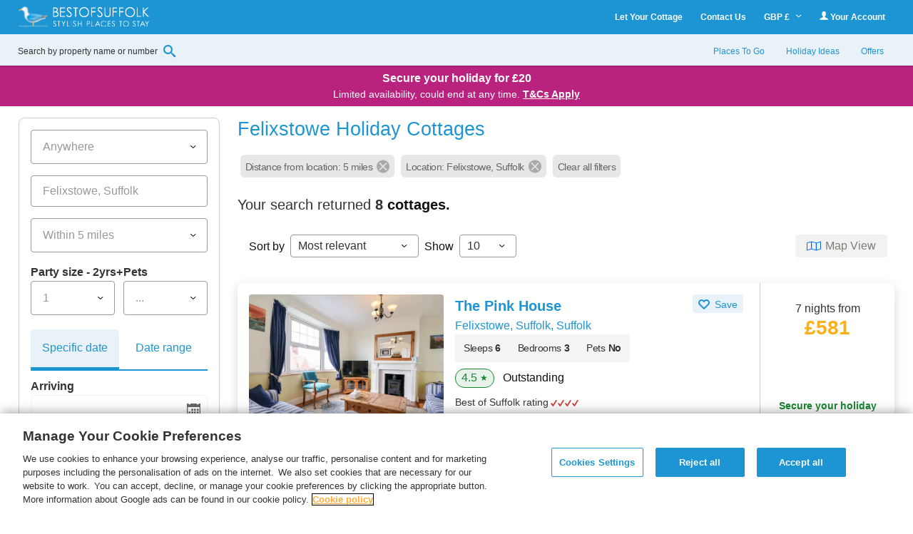

--- FILE ---
content_type: text/html; charset=UTF-8
request_url: https://www.bestofsuffolk.co.uk/felixstowe-cottages.html
body_size: 68560
content:
<!DOCTYPE html>
<html lang="en" >
<head><script type="text/javascript">(window.NREUM||(NREUM={})).init={privacy:{cookies_enabled:true},ajax:{deny_list:["bam.nr-data.net"]},distributed_tracing:{enabled:true}};(window.NREUM||(NREUM={})).loader_config={agentID:"718412109",accountID:"709395",trustKey:"709395",xpid:"UwYOUl9WGwQAVFZVAQIAUQ==",licenseKey:"e799bb56f3",applicationID:"700776377",browserID:"718412109"};;/*! For license information please see nr-loader-spa-1.302.0.min.js.LICENSE.txt */
(()=>{var e,t,r={384:(e,t,r)=>{"use strict";r.d(t,{NT:()=>a,US:()=>d,Zm:()=>s,bQ:()=>u,dV:()=>c,pV:()=>l});var n=r(6154),i=r(1863),o=r(1910);const a={beacon:"bam.nr-data.net",errorBeacon:"bam.nr-data.net"};function s(){return n.gm.NREUM||(n.gm.NREUM={}),void 0===n.gm.newrelic&&(n.gm.newrelic=n.gm.NREUM),n.gm.NREUM}function c(){let e=s();return e.o||(e.o={ST:n.gm.setTimeout,SI:n.gm.setImmediate||n.gm.setInterval,CT:n.gm.clearTimeout,XHR:n.gm.XMLHttpRequest,REQ:n.gm.Request,EV:n.gm.Event,PR:n.gm.Promise,MO:n.gm.MutationObserver,FETCH:n.gm.fetch,WS:n.gm.WebSocket},(0,o.i)(...Object.values(e.o))),e}function u(e,t){let r=s();r.initializedAgents??={},t.initializedAt={ms:(0,i.t)(),date:new Date},r.initializedAgents[e]=t}function d(e,t){s()[e]=t}function l(){return function(){let e=s();const t=e.info||{};e.info={beacon:a.beacon,errorBeacon:a.errorBeacon,...t}}(),function(){let e=s();const t=e.init||{};e.init={...t}}(),c(),function(){let e=s();const t=e.loader_config||{};e.loader_config={...t}}(),s()}},782:(e,t,r)=>{"use strict";r.d(t,{T:()=>n});const n=r(860).K7.pageViewTiming},860:(e,t,r)=>{"use strict";r.d(t,{$J:()=>d,K7:()=>c,P3:()=>u,XX:()=>i,Yy:()=>s,df:()=>o,qY:()=>n,v4:()=>a});const n="events",i="jserrors",o="browser/blobs",a="rum",s="browser/logs",c={ajax:"ajax",genericEvents:"generic_events",jserrors:i,logging:"logging",metrics:"metrics",pageAction:"page_action",pageViewEvent:"page_view_event",pageViewTiming:"page_view_timing",sessionReplay:"session_replay",sessionTrace:"session_trace",softNav:"soft_navigations",spa:"spa"},u={[c.pageViewEvent]:1,[c.pageViewTiming]:2,[c.metrics]:3,[c.jserrors]:4,[c.spa]:5,[c.ajax]:6,[c.sessionTrace]:7,[c.softNav]:8,[c.sessionReplay]:9,[c.logging]:10,[c.genericEvents]:11},d={[c.pageViewEvent]:a,[c.pageViewTiming]:n,[c.ajax]:n,[c.spa]:n,[c.softNav]:n,[c.metrics]:i,[c.jserrors]:i,[c.sessionTrace]:o,[c.sessionReplay]:o,[c.logging]:s,[c.genericEvents]:"ins"}},944:(e,t,r)=>{"use strict";r.d(t,{R:()=>i});var n=r(3241);function i(e,t){"function"==typeof console.debug&&(console.debug("New Relic Warning: https://github.com/newrelic/newrelic-browser-agent/blob/main/docs/warning-codes.md#".concat(e),t),(0,n.W)({agentIdentifier:null,drained:null,type:"data",name:"warn",feature:"warn",data:{code:e,secondary:t}}))}},993:(e,t,r)=>{"use strict";r.d(t,{A$:()=>o,ET:()=>a,TZ:()=>s,p_:()=>i});var n=r(860);const i={ERROR:"ERROR",WARN:"WARN",INFO:"INFO",DEBUG:"DEBUG",TRACE:"TRACE"},o={OFF:0,ERROR:1,WARN:2,INFO:3,DEBUG:4,TRACE:5},a="log",s=n.K7.logging},1687:(e,t,r)=>{"use strict";r.d(t,{Ak:()=>u,Ze:()=>f,x3:()=>d});var n=r(3241),i=r(7836),o=r(3606),a=r(860),s=r(2646);const c={};function u(e,t){const r={staged:!1,priority:a.P3[t]||0};l(e),c[e].get(t)||c[e].set(t,r)}function d(e,t){e&&c[e]&&(c[e].get(t)&&c[e].delete(t),p(e,t,!1),c[e].size&&h(e))}function l(e){if(!e)throw new Error("agentIdentifier required");c[e]||(c[e]=new Map)}function f(e="",t="feature",r=!1){if(l(e),!e||!c[e].get(t)||r)return p(e,t);c[e].get(t).staged=!0,h(e)}function h(e){const t=Array.from(c[e]);t.every(([e,t])=>t.staged)&&(t.sort((e,t)=>e[1].priority-t[1].priority),t.forEach(([t])=>{c[e].delete(t),p(e,t)}))}function p(e,t,r=!0){const a=e?i.ee.get(e):i.ee,c=o.i.handlers;if(!a.aborted&&a.backlog&&c){if((0,n.W)({agentIdentifier:e,type:"lifecycle",name:"drain",feature:t}),r){const e=a.backlog[t],r=c[t];if(r){for(let t=0;e&&t<e.length;++t)g(e[t],r);Object.entries(r).forEach(([e,t])=>{Object.values(t||{}).forEach(t=>{t[0]?.on&&t[0]?.context()instanceof s.y&&t[0].on(e,t[1])})})}}a.isolatedBacklog||delete c[t],a.backlog[t]=null,a.emit("drain-"+t,[])}}function g(e,t){var r=e[1];Object.values(t[r]||{}).forEach(t=>{var r=e[0];if(t[0]===r){var n=t[1],i=e[3],o=e[2];n.apply(i,o)}})}},1741:(e,t,r)=>{"use strict";r.d(t,{W:()=>o});var n=r(944),i=r(4261);class o{#e(e,...t){if(this[e]!==o.prototype[e])return this[e](...t);(0,n.R)(35,e)}addPageAction(e,t){return this.#e(i.hG,e,t)}register(e){return this.#e(i.eY,e)}recordCustomEvent(e,t){return this.#e(i.fF,e,t)}setPageViewName(e,t){return this.#e(i.Fw,e,t)}setCustomAttribute(e,t,r){return this.#e(i.cD,e,t,r)}noticeError(e,t){return this.#e(i.o5,e,t)}setUserId(e){return this.#e(i.Dl,e)}setApplicationVersion(e){return this.#e(i.nb,e)}setErrorHandler(e){return this.#e(i.bt,e)}addRelease(e,t){return this.#e(i.k6,e,t)}log(e,t){return this.#e(i.$9,e,t)}start(){return this.#e(i.d3)}finished(e){return this.#e(i.BL,e)}recordReplay(){return this.#e(i.CH)}pauseReplay(){return this.#e(i.Tb)}addToTrace(e){return this.#e(i.U2,e)}setCurrentRouteName(e){return this.#e(i.PA,e)}interaction(e){return this.#e(i.dT,e)}wrapLogger(e,t,r){return this.#e(i.Wb,e,t,r)}measure(e,t){return this.#e(i.V1,e,t)}}},1863:(e,t,r)=>{"use strict";function n(){return Math.floor(performance.now())}r.d(t,{t:()=>n})},1910:(e,t,r)=>{"use strict";r.d(t,{i:()=>o});var n=r(944);const i=new Map;function o(...e){return e.every(e=>{if(i.has(e))return i.get(e);const t="function"==typeof e&&e.toString().includes("[native code]");return t||(0,n.R)(64,e?.name||e?.toString()),i.set(e,t),t})}},2555:(e,t,r)=>{"use strict";r.d(t,{D:()=>s,f:()=>a});var n=r(384),i=r(8122);const o={beacon:n.NT.beacon,errorBeacon:n.NT.errorBeacon,licenseKey:void 0,applicationID:void 0,sa:void 0,queueTime:void 0,applicationTime:void 0,ttGuid:void 0,user:void 0,account:void 0,product:void 0,extra:void 0,jsAttributes:{},userAttributes:void 0,atts:void 0,transactionName:void 0,tNamePlain:void 0};function a(e){try{return!!e.licenseKey&&!!e.errorBeacon&&!!e.applicationID}catch(e){return!1}}const s=e=>(0,i.a)(e,o)},2614:(e,t,r)=>{"use strict";r.d(t,{BB:()=>a,H3:()=>n,g:()=>u,iL:()=>c,tS:()=>s,uh:()=>i,wk:()=>o});const n="NRBA",i="SESSION",o=144e5,a=18e5,s={STARTED:"session-started",PAUSE:"session-pause",RESET:"session-reset",RESUME:"session-resume",UPDATE:"session-update"},c={SAME_TAB:"same-tab",CROSS_TAB:"cross-tab"},u={OFF:0,FULL:1,ERROR:2}},2646:(e,t,r)=>{"use strict";r.d(t,{y:()=>n});class n{constructor(e){this.contextId=e}}},2843:(e,t,r)=>{"use strict";r.d(t,{u:()=>i});var n=r(3878);function i(e,t=!1,r,i){(0,n.DD)("visibilitychange",function(){if(t)return void("hidden"===document.visibilityState&&e());e(document.visibilityState)},r,i)}},3241:(e,t,r)=>{"use strict";r.d(t,{W:()=>o});var n=r(6154);const i="newrelic";function o(e={}){try{n.gm.dispatchEvent(new CustomEvent(i,{detail:e}))}catch(e){}}},3304:(e,t,r)=>{"use strict";r.d(t,{A:()=>o});var n=r(7836);const i=()=>{const e=new WeakSet;return(t,r)=>{if("object"==typeof r&&null!==r){if(e.has(r))return;e.add(r)}return r}};function o(e){try{return JSON.stringify(e,i())??""}catch(e){try{n.ee.emit("internal-error",[e])}catch(e){}return""}}},3333:(e,t,r)=>{"use strict";r.d(t,{$v:()=>d,TZ:()=>n,Xh:()=>c,Zp:()=>i,kd:()=>u,mq:()=>s,nf:()=>a,qN:()=>o});const n=r(860).K7.genericEvents,i=["auxclick","click","copy","keydown","paste","scrollend"],o=["focus","blur"],a=4,s=1e3,c=2e3,u=["PageAction","UserAction","BrowserPerformance"],d={RESOURCES:"experimental.resources",REGISTER:"register"}},3434:(e,t,r)=>{"use strict";r.d(t,{Jt:()=>o,YM:()=>u});var n=r(7836),i=r(5607);const o="nr@original:".concat(i.W),a=50;var s=Object.prototype.hasOwnProperty,c=!1;function u(e,t){return e||(e=n.ee),r.inPlace=function(e,t,n,i,o){n||(n="");const a="-"===n.charAt(0);for(let s=0;s<t.length;s++){const c=t[s],u=e[c];l(u)||(e[c]=r(u,a?c+n:n,i,c,o))}},r.flag=o,r;function r(t,r,n,c,u){return l(t)?t:(r||(r=""),nrWrapper[o]=t,function(e,t,r){if(Object.defineProperty&&Object.keys)try{return Object.keys(e).forEach(function(r){Object.defineProperty(t,r,{get:function(){return e[r]},set:function(t){return e[r]=t,t}})}),t}catch(e){d([e],r)}for(var n in e)s.call(e,n)&&(t[n]=e[n])}(t,nrWrapper,e),nrWrapper);function nrWrapper(){var o,s,l,f;let h;try{s=this,o=[...arguments],l="function"==typeof n?n(o,s):n||{}}catch(t){d([t,"",[o,s,c],l],e)}i(r+"start",[o,s,c],l,u);const p=performance.now();let g;try{return f=t.apply(s,o),g=performance.now(),f}catch(e){throw g=performance.now(),i(r+"err",[o,s,e],l,u),h=e,h}finally{const e=g-p,t={start:p,end:g,duration:e,isLongTask:e>=a,methodName:c,thrownError:h};t.isLongTask&&i("long-task",[t,s],l,u),i(r+"end",[o,s,f],l,u)}}}function i(r,n,i,o){if(!c||t){var a=c;c=!0;try{e.emit(r,n,i,t,o)}catch(t){d([t,r,n,i],e)}c=a}}}function d(e,t){t||(t=n.ee);try{t.emit("internal-error",e)}catch(e){}}function l(e){return!(e&&"function"==typeof e&&e.apply&&!e[o])}},3606:(e,t,r)=>{"use strict";r.d(t,{i:()=>o});var n=r(9908);o.on=a;var i=o.handlers={};function o(e,t,r,o){a(o||n.d,i,e,t,r)}function a(e,t,r,i,o){o||(o="feature"),e||(e=n.d);var a=t[o]=t[o]||{};(a[r]=a[r]||[]).push([e,i])}},3738:(e,t,r)=>{"use strict";r.d(t,{He:()=>i,Kp:()=>s,Lc:()=>u,Rz:()=>d,TZ:()=>n,bD:()=>o,d3:()=>a,jx:()=>l,sl:()=>f,uP:()=>c});const n=r(860).K7.sessionTrace,i="bstResource",o="resource",a="-start",s="-end",c="fn"+a,u="fn"+s,d="pushState",l=1e3,f=3e4},3785:(e,t,r)=>{"use strict";r.d(t,{R:()=>c,b:()=>u});var n=r(9908),i=r(1863),o=r(860),a=r(8154),s=r(993);function c(e,t,r={},c=s.p_.INFO,u,d=(0,i.t)()){(0,n.p)(a.xV,["API/logging/".concat(c.toLowerCase(),"/called")],void 0,o.K7.metrics,e),(0,n.p)(s.ET,[d,t,r,c,u],void 0,o.K7.logging,e)}function u(e){return"string"==typeof e&&Object.values(s.p_).some(t=>t===e.toUpperCase().trim())}},3878:(e,t,r)=>{"use strict";function n(e,t){return{capture:e,passive:!1,signal:t}}function i(e,t,r=!1,i){window.addEventListener(e,t,n(r,i))}function o(e,t,r=!1,i){document.addEventListener(e,t,n(r,i))}r.d(t,{DD:()=>o,jT:()=>n,sp:()=>i})},3962:(e,t,r)=>{"use strict";r.d(t,{AM:()=>a,O2:()=>l,OV:()=>o,Qu:()=>f,TZ:()=>c,ih:()=>h,pP:()=>s,t1:()=>d,tC:()=>i,wD:()=>u});var n=r(860);const i=["click","keydown","submit"],o="popstate",a="api",s="initialPageLoad",c=n.K7.softNav,u=5e3,d=500,l={INITIAL_PAGE_LOAD:"",ROUTE_CHANGE:1,UNSPECIFIED:2},f={INTERACTION:1,AJAX:2,CUSTOM_END:3,CUSTOM_TRACER:4},h={IP:"in progress",PF:"pending finish",FIN:"finished",CAN:"cancelled"}},4234:(e,t,r)=>{"use strict";r.d(t,{W:()=>o});var n=r(7836),i=r(1687);class o{constructor(e,t){this.agentIdentifier=e,this.ee=n.ee.get(e),this.featureName=t,this.blocked=!1}deregisterDrain(){(0,i.x3)(this.agentIdentifier,this.featureName)}}},4261:(e,t,r)=>{"use strict";r.d(t,{$9:()=>d,BL:()=>c,CH:()=>p,Dl:()=>R,Fw:()=>w,PA:()=>v,Pl:()=>n,Tb:()=>f,U2:()=>a,V1:()=>E,Wb:()=>T,bt:()=>y,cD:()=>b,d3:()=>x,dT:()=>u,eY:()=>g,fF:()=>h,hG:()=>o,hw:()=>i,k6:()=>s,nb:()=>m,o5:()=>l});const n="api-",i=n+"ixn-",o="addPageAction",a="addToTrace",s="addRelease",c="finished",u="interaction",d="log",l="noticeError",f="pauseReplay",h="recordCustomEvent",p="recordReplay",g="register",m="setApplicationVersion",v="setCurrentRouteName",b="setCustomAttribute",y="setErrorHandler",w="setPageViewName",R="setUserId",x="start",T="wrapLogger",E="measure"},4387:(e,t,r)=>{"use strict";function n(e={}){return!(!e.id||!e.name)}function i(e,t){if(2!==t?.harvestEndpointVersion)return{};const r=t.agentRef.runtime.appMetadata.agents[0].entityGuid;return n(e)?{"mfe.id":e.id,"mfe.name":e.name,eventSource:"MicroFrontendBrowserAgent","parent.id":r}:{"entity.guid":r,appId:t.agentRef.info.applicationID}}r.d(t,{U:()=>i,c:()=>n})},5205:(e,t,r)=>{"use strict";r.d(t,{j:()=>_});var n=r(384),i=r(1741);var o=r(2555),a=r(3333);const s=e=>{if(!e||"string"!=typeof e)return!1;try{document.createDocumentFragment().querySelector(e)}catch{return!1}return!0};var c=r(2614),u=r(944),d=r(8122);const l="[data-nr-mask]",f=e=>(0,d.a)(e,(()=>{const e={feature_flags:[],experimental:{allow_registered_children:!1,resources:!1},mask_selector:"*",block_selector:"[data-nr-block]",mask_input_options:{color:!1,date:!1,"datetime-local":!1,email:!1,month:!1,number:!1,range:!1,search:!1,tel:!1,text:!1,time:!1,url:!1,week:!1,textarea:!1,select:!1,password:!0}};return{ajax:{deny_list:void 0,block_internal:!0,enabled:!0,autoStart:!0},api:{get allow_registered_children(){return e.feature_flags.includes(a.$v.REGISTER)||e.experimental.allow_registered_children},set allow_registered_children(t){e.experimental.allow_registered_children=t},duplicate_registered_data:!1},distributed_tracing:{enabled:void 0,exclude_newrelic_header:void 0,cors_use_newrelic_header:void 0,cors_use_tracecontext_headers:void 0,allowed_origins:void 0},get feature_flags(){return e.feature_flags},set feature_flags(t){e.feature_flags=t},generic_events:{enabled:!0,autoStart:!0},harvest:{interval:30},jserrors:{enabled:!0,autoStart:!0},logging:{enabled:!0,autoStart:!0},metrics:{enabled:!0,autoStart:!0},obfuscate:void 0,page_action:{enabled:!0},page_view_event:{enabled:!0,autoStart:!0},page_view_timing:{enabled:!0,autoStart:!0},performance:{capture_marks:!1,capture_measures:!1,capture_detail:!0,resources:{get enabled(){return e.feature_flags.includes(a.$v.RESOURCES)||e.experimental.resources},set enabled(t){e.experimental.resources=t},asset_types:[],first_party_domains:[],ignore_newrelic:!0}},privacy:{cookies_enabled:!0},proxy:{assets:void 0,beacon:void 0},session:{expiresMs:c.wk,inactiveMs:c.BB},session_replay:{autoStart:!0,enabled:!1,preload:!1,sampling_rate:10,error_sampling_rate:100,collect_fonts:!1,inline_images:!1,fix_stylesheets:!0,mask_all_inputs:!0,get mask_text_selector(){return e.mask_selector},set mask_text_selector(t){s(t)?e.mask_selector="".concat(t,",").concat(l):""===t||null===t?e.mask_selector=l:(0,u.R)(5,t)},get block_class(){return"nr-block"},get ignore_class(){return"nr-ignore"},get mask_text_class(){return"nr-mask"},get block_selector(){return e.block_selector},set block_selector(t){s(t)?e.block_selector+=",".concat(t):""!==t&&(0,u.R)(6,t)},get mask_input_options(){return e.mask_input_options},set mask_input_options(t){t&&"object"==typeof t?e.mask_input_options={...t,password:!0}:(0,u.R)(7,t)}},session_trace:{enabled:!0,autoStart:!0},soft_navigations:{enabled:!0,autoStart:!0},spa:{enabled:!0,autoStart:!0},ssl:void 0,user_actions:{enabled:!0,elementAttributes:["id","className","tagName","type"]}}})());var h=r(6154),p=r(9324);let g=0;const m={buildEnv:p.F3,distMethod:p.Xs,version:p.xv,originTime:h.WN},v={appMetadata:{},customTransaction:void 0,denyList:void 0,disabled:!1,harvester:void 0,isolatedBacklog:!1,isRecording:!1,loaderType:void 0,maxBytes:3e4,obfuscator:void 0,onerror:void 0,ptid:void 0,releaseIds:{},session:void 0,timeKeeper:void 0,registeredEntities:[],jsAttributesMetadata:{bytes:0},get harvestCount(){return++g}},b=e=>{const t=(0,d.a)(e,v),r=Object.keys(m).reduce((e,t)=>(e[t]={value:m[t],writable:!1,configurable:!0,enumerable:!0},e),{});return Object.defineProperties(t,r)};var y=r(5701);const w=e=>{const t=e.startsWith("http");e+="/",r.p=t?e:"https://"+e};var R=r(7836),x=r(3241);const T={accountID:void 0,trustKey:void 0,agentID:void 0,licenseKey:void 0,applicationID:void 0,xpid:void 0},E=e=>(0,d.a)(e,T),A=new Set;function _(e,t={},r,a){let{init:s,info:c,loader_config:u,runtime:d={},exposed:l=!0}=t;if(!c){const e=(0,n.pV)();s=e.init,c=e.info,u=e.loader_config}e.init=f(s||{}),e.loader_config=E(u||{}),c.jsAttributes??={},h.bv&&(c.jsAttributes.isWorker=!0),e.info=(0,o.D)(c);const p=e.init,g=[c.beacon,c.errorBeacon];A.has(e.agentIdentifier)||(p.proxy.assets&&(w(p.proxy.assets),g.push(p.proxy.assets)),p.proxy.beacon&&g.push(p.proxy.beacon),e.beacons=[...g],function(e){const t=(0,n.pV)();Object.getOwnPropertyNames(i.W.prototype).forEach(r=>{const n=i.W.prototype[r];if("function"!=typeof n||"constructor"===n)return;let o=t[r];e[r]&&!1!==e.exposed&&"micro-agent"!==e.runtime?.loaderType&&(t[r]=(...t)=>{const n=e[r](...t);return o?o(...t):n})})}(e),(0,n.US)("activatedFeatures",y.B),e.runSoftNavOverSpa&&=!0===p.soft_navigations.enabled&&p.feature_flags.includes("soft_nav")),d.denyList=[...p.ajax.deny_list||[],...p.ajax.block_internal?g:[]],d.ptid=e.agentIdentifier,d.loaderType=r,e.runtime=b(d),A.has(e.agentIdentifier)||(e.ee=R.ee.get(e.agentIdentifier),e.exposed=l,(0,x.W)({agentIdentifier:e.agentIdentifier,drained:!!y.B?.[e.agentIdentifier],type:"lifecycle",name:"initialize",feature:void 0,data:e.config})),A.add(e.agentIdentifier)}},5270:(e,t,r)=>{"use strict";r.d(t,{Aw:()=>a,SR:()=>o,rF:()=>s});var n=r(384),i=r(7767);function o(e){return!!(0,n.dV)().o.MO&&(0,i.V)(e)&&!0===e?.session_trace.enabled}function a(e){return!0===e?.session_replay.preload&&o(e)}function s(e,t){try{if("string"==typeof t?.type){if("password"===t.type.toLowerCase())return"*".repeat(e?.length||0);if(void 0!==t?.dataset?.nrUnmask||t?.classList?.contains("nr-unmask"))return e}}catch(e){}return"string"==typeof e?e.replace(/[\S]/g,"*"):"*".repeat(e?.length||0)}},5289:(e,t,r)=>{"use strict";r.d(t,{GG:()=>o,Qr:()=>s,sB:()=>a});var n=r(3878);function i(){return"undefined"==typeof document||"complete"===document.readyState}function o(e,t){if(i())return e();(0,n.sp)("load",e,t)}function a(e){if(i())return e();(0,n.DD)("DOMContentLoaded",e)}function s(e){if(i())return e();(0,n.sp)("popstate",e)}},5607:(e,t,r)=>{"use strict";r.d(t,{W:()=>n});const n=(0,r(9566).bz)()},5701:(e,t,r)=>{"use strict";r.d(t,{B:()=>o,t:()=>a});var n=r(3241);const i=new Set,o={};function a(e,t){const r=t.agentIdentifier;o[r]??={},e&&"object"==typeof e&&(i.has(r)||(t.ee.emit("rumresp",[e]),o[r]=e,i.add(r),(0,n.W)({agentIdentifier:r,loaded:!0,drained:!0,type:"lifecycle",name:"load",feature:void 0,data:e})))}},6154:(e,t,r)=>{"use strict";r.d(t,{A4:()=>s,OF:()=>d,RI:()=>i,WN:()=>h,bv:()=>o,gm:()=>a,lR:()=>f,m:()=>u,mw:()=>c,sb:()=>l});var n=r(1863);const i="undefined"!=typeof window&&!!window.document,o="undefined"!=typeof WorkerGlobalScope&&("undefined"!=typeof self&&self instanceof WorkerGlobalScope&&self.navigator instanceof WorkerNavigator||"undefined"!=typeof globalThis&&globalThis instanceof WorkerGlobalScope&&globalThis.navigator instanceof WorkerNavigator),a=i?window:"undefined"!=typeof WorkerGlobalScope&&("undefined"!=typeof self&&self instanceof WorkerGlobalScope&&self||"undefined"!=typeof globalThis&&globalThis instanceof WorkerGlobalScope&&globalThis),s="complete"===a?.document?.readyState,c=Boolean("hidden"===a?.document?.visibilityState),u=""+a?.location,d=/iPad|iPhone|iPod/.test(a.navigator?.userAgent),l=d&&"undefined"==typeof SharedWorker,f=(()=>{const e=a.navigator?.userAgent?.match(/Firefox[/\s](\d+\.\d+)/);return Array.isArray(e)&&e.length>=2?+e[1]:0})(),h=Date.now()-(0,n.t)()},6344:(e,t,r)=>{"use strict";r.d(t,{BB:()=>d,G4:()=>o,Qb:()=>l,TZ:()=>i,Ug:()=>a,_s:()=>s,bc:()=>u,yP:()=>c});var n=r(2614);const i=r(860).K7.sessionReplay,o={RECORD:"recordReplay",PAUSE:"pauseReplay",ERROR_DURING_REPLAY:"errorDuringReplay"},a=.12,s={DomContentLoaded:0,Load:1,FullSnapshot:2,IncrementalSnapshot:3,Meta:4,Custom:5},c={[n.g.ERROR]:15e3,[n.g.FULL]:3e5,[n.g.OFF]:0},u={RESET:{message:"Session was reset",sm:"Reset"},IMPORT:{message:"Recorder failed to import",sm:"Import"},TOO_MANY:{message:"429: Too Many Requests",sm:"Too-Many"},TOO_BIG:{message:"Payload was too large",sm:"Too-Big"},CROSS_TAB:{message:"Session Entity was set to OFF on another tab",sm:"Cross-Tab"},ENTITLEMENTS:{message:"Session Replay is not allowed and will not be started",sm:"Entitlement"}},d=5e3,l={API:"api",RESUME:"resume",SWITCH_TO_FULL:"switchToFull",INITIALIZE:"initialize",PRELOAD:"preload"}},6389:(e,t,r)=>{"use strict";function n(e,t=500,r={}){const n=r?.leading||!1;let i;return(...r)=>{n&&void 0===i&&(e.apply(this,r),i=setTimeout(()=>{i=clearTimeout(i)},t)),n||(clearTimeout(i),i=setTimeout(()=>{e.apply(this,r)},t))}}function i(e){let t=!1;return(...r)=>{t||(t=!0,e.apply(this,r))}}r.d(t,{J:()=>i,s:()=>n})},6630:(e,t,r)=>{"use strict";r.d(t,{T:()=>n});const n=r(860).K7.pageViewEvent},6774:(e,t,r)=>{"use strict";r.d(t,{T:()=>n});const n=r(860).K7.jserrors},7295:(e,t,r)=>{"use strict";r.d(t,{Xv:()=>a,gX:()=>i,iW:()=>o});var n=[];function i(e){if(!e||o(e))return!1;if(0===n.length)return!0;for(var t=0;t<n.length;t++){var r=n[t];if("*"===r.hostname)return!1;if(s(r.hostname,e.hostname)&&c(r.pathname,e.pathname))return!1}return!0}function o(e){return void 0===e.hostname}function a(e){if(n=[],e&&e.length)for(var t=0;t<e.length;t++){let r=e[t];if(!r)continue;0===r.indexOf("http://")?r=r.substring(7):0===r.indexOf("https://")&&(r=r.substring(8));const i=r.indexOf("/");let o,a;i>0?(o=r.substring(0,i),a=r.substring(i)):(o=r,a="");let[s]=o.split(":");n.push({hostname:s,pathname:a})}}function s(e,t){return!(e.length>t.length)&&t.indexOf(e)===t.length-e.length}function c(e,t){return 0===e.indexOf("/")&&(e=e.substring(1)),0===t.indexOf("/")&&(t=t.substring(1)),""===e||e===t}},7378:(e,t,r)=>{"use strict";r.d(t,{$p:()=>x,BR:()=>b,Kp:()=>R,L3:()=>y,Lc:()=>c,NC:()=>o,SG:()=>d,TZ:()=>i,U6:()=>p,UT:()=>m,d3:()=>w,dT:()=>f,e5:()=>E,gx:()=>v,l9:()=>l,oW:()=>h,op:()=>g,rw:()=>u,tH:()=>A,uP:()=>s,wW:()=>T,xq:()=>a});var n=r(384);const i=r(860).K7.spa,o=["click","submit","keypress","keydown","keyup","change"],a=999,s="fn-start",c="fn-end",u="cb-start",d="api-ixn-",l="remaining",f="interaction",h="spaNode",p="jsonpNode",g="fetch-start",m="fetch-done",v="fetch-body-",b="jsonp-end",y=(0,n.dV)().o.ST,w="-start",R="-end",x="-body",T="cb"+R,E="jsTime",A="fetch"},7485:(e,t,r)=>{"use strict";r.d(t,{D:()=>i});var n=r(6154);function i(e){if(0===(e||"").indexOf("data:"))return{protocol:"data"};try{const t=new URL(e,location.href),r={port:t.port,hostname:t.hostname,pathname:t.pathname,search:t.search,protocol:t.protocol.slice(0,t.protocol.indexOf(":")),sameOrigin:t.protocol===n.gm?.location?.protocol&&t.host===n.gm?.location?.host};return r.port&&""!==r.port||("http:"===t.protocol&&(r.port="80"),"https:"===t.protocol&&(r.port="443")),r.pathname&&""!==r.pathname?r.pathname.startsWith("/")||(r.pathname="/".concat(r.pathname)):r.pathname="/",r}catch(e){return{}}}},7699:(e,t,r)=>{"use strict";r.d(t,{It:()=>o,KC:()=>s,No:()=>i,qh:()=>a});var n=r(860);const i=16e3,o=1e6,a="SESSION_ERROR",s={[n.K7.logging]:!0,[n.K7.genericEvents]:!1,[n.K7.jserrors]:!1,[n.K7.ajax]:!1}},7767:(e,t,r)=>{"use strict";r.d(t,{V:()=>i});var n=r(6154);const i=e=>n.RI&&!0===e?.privacy.cookies_enabled},7836:(e,t,r)=>{"use strict";r.d(t,{P:()=>s,ee:()=>c});var n=r(384),i=r(8990),o=r(2646),a=r(5607);const s="nr@context:".concat(a.W),c=function e(t,r){var n={},a={},d={},l=!1;try{l=16===r.length&&u.initializedAgents?.[r]?.runtime.isolatedBacklog}catch(e){}var f={on:p,addEventListener:p,removeEventListener:function(e,t){var r=n[e];if(!r)return;for(var i=0;i<r.length;i++)r[i]===t&&r.splice(i,1)},emit:function(e,r,n,i,o){!1!==o&&(o=!0);if(c.aborted&&!i)return;t&&o&&t.emit(e,r,n);var s=h(n);g(e).forEach(e=>{e.apply(s,r)});var u=v()[a[e]];u&&u.push([f,e,r,s]);return s},get:m,listeners:g,context:h,buffer:function(e,t){const r=v();if(t=t||"feature",f.aborted)return;Object.entries(e||{}).forEach(([e,n])=>{a[n]=t,t in r||(r[t]=[])})},abort:function(){f._aborted=!0,Object.keys(f.backlog).forEach(e=>{delete f.backlog[e]})},isBuffering:function(e){return!!v()[a[e]]},debugId:r,backlog:l?{}:t&&"object"==typeof t.backlog?t.backlog:{},isolatedBacklog:l};return Object.defineProperty(f,"aborted",{get:()=>{let e=f._aborted||!1;return e||(t&&(e=t.aborted),e)}}),f;function h(e){return e&&e instanceof o.y?e:e?(0,i.I)(e,s,()=>new o.y(s)):new o.y(s)}function p(e,t){n[e]=g(e).concat(t)}function g(e){return n[e]||[]}function m(t){return d[t]=d[t]||e(f,t)}function v(){return f.backlog}}(void 0,"globalEE"),u=(0,n.Zm)();u.ee||(u.ee=c)},8122:(e,t,r)=>{"use strict";r.d(t,{a:()=>i});var n=r(944);function i(e,t){try{if(!e||"object"!=typeof e)return(0,n.R)(3);if(!t||"object"!=typeof t)return(0,n.R)(4);const r=Object.create(Object.getPrototypeOf(t),Object.getOwnPropertyDescriptors(t)),o=0===Object.keys(r).length?e:r;for(let a in o)if(void 0!==e[a])try{if(null===e[a]){r[a]=null;continue}Array.isArray(e[a])&&Array.isArray(t[a])?r[a]=Array.from(new Set([...e[a],...t[a]])):"object"==typeof e[a]&&"object"==typeof t[a]?r[a]=i(e[a],t[a]):r[a]=e[a]}catch(e){r[a]||(0,n.R)(1,e)}return r}catch(e){(0,n.R)(2,e)}}},8139:(e,t,r)=>{"use strict";r.d(t,{u:()=>f});var n=r(7836),i=r(3434),o=r(8990),a=r(6154);const s={},c=a.gm.XMLHttpRequest,u="addEventListener",d="removeEventListener",l="nr@wrapped:".concat(n.P);function f(e){var t=function(e){return(e||n.ee).get("events")}(e);if(s[t.debugId]++)return t;s[t.debugId]=1;var r=(0,i.YM)(t,!0);function f(e){r.inPlace(e,[u,d],"-",p)}function p(e,t){return e[1]}return"getPrototypeOf"in Object&&(a.RI&&h(document,f),c&&h(c.prototype,f),h(a.gm,f)),t.on(u+"-start",function(e,t){var n=e[1];if(null!==n&&("function"==typeof n||"object"==typeof n)&&"newrelic"!==e[0]){var i=(0,o.I)(n,l,function(){var e={object:function(){if("function"!=typeof n.handleEvent)return;return n.handleEvent.apply(n,arguments)},function:n}[typeof n];return e?r(e,"fn-",null,e.name||"anonymous"):n});this.wrapped=e[1]=i}}),t.on(d+"-start",function(e){e[1]=this.wrapped||e[1]}),t}function h(e,t,...r){let n=e;for(;"object"==typeof n&&!Object.prototype.hasOwnProperty.call(n,u);)n=Object.getPrototypeOf(n);n&&t(n,...r)}},8154:(e,t,r)=>{"use strict";r.d(t,{z_:()=>o,XG:()=>s,TZ:()=>n,rs:()=>i,xV:()=>a});r(6154),r(9566),r(384);const n=r(860).K7.metrics,i="sm",o="cm",a="storeSupportabilityMetrics",s="storeEventMetrics"},8374:(e,t,r)=>{r.nc=(()=>{try{return document?.currentScript?.nonce}catch(e){}return""})()},8990:(e,t,r)=>{"use strict";r.d(t,{I:()=>i});var n=Object.prototype.hasOwnProperty;function i(e,t,r){if(n.call(e,t))return e[t];var i=r();if(Object.defineProperty&&Object.keys)try{return Object.defineProperty(e,t,{value:i,writable:!0,enumerable:!1}),i}catch(e){}return e[t]=i,i}},9300:(e,t,r)=>{"use strict";r.d(t,{T:()=>n});const n=r(860).K7.ajax},9324:(e,t,r)=>{"use strict";r.d(t,{AJ:()=>a,F3:()=>i,Xs:()=>o,Yq:()=>s,xv:()=>n});const n="1.302.0",i="PROD",o="CDN",a="@newrelic/rrweb",s="1.0.1"},9566:(e,t,r)=>{"use strict";r.d(t,{LA:()=>s,ZF:()=>c,bz:()=>a,el:()=>u});var n=r(6154);const i="xxxxxxxx-xxxx-4xxx-yxxx-xxxxxxxxxxxx";function o(e,t){return e?15&e[t]:16*Math.random()|0}function a(){const e=n.gm?.crypto||n.gm?.msCrypto;let t,r=0;return e&&e.getRandomValues&&(t=e.getRandomValues(new Uint8Array(30))),i.split("").map(e=>"x"===e?o(t,r++).toString(16):"y"===e?(3&o()|8).toString(16):e).join("")}function s(e){const t=n.gm?.crypto||n.gm?.msCrypto;let r,i=0;t&&t.getRandomValues&&(r=t.getRandomValues(new Uint8Array(e)));const a=[];for(var s=0;s<e;s++)a.push(o(r,i++).toString(16));return a.join("")}function c(){return s(16)}function u(){return s(32)}},9908:(e,t,r)=>{"use strict";r.d(t,{d:()=>n,p:()=>i});var n=r(7836).ee.get("handle");function i(e,t,r,i,o){o?(o.buffer([e],i),o.emit(e,t,r)):(n.buffer([e],i),n.emit(e,t,r))}}},n={};function i(e){var t=n[e];if(void 0!==t)return t.exports;var o=n[e]={exports:{}};return r[e](o,o.exports,i),o.exports}i.m=r,i.d=(e,t)=>{for(var r in t)i.o(t,r)&&!i.o(e,r)&&Object.defineProperty(e,r,{enumerable:!0,get:t[r]})},i.f={},i.e=e=>Promise.all(Object.keys(i.f).reduce((t,r)=>(i.f[r](e,t),t),[])),i.u=e=>({212:"nr-spa-compressor",249:"nr-spa-recorder",478:"nr-spa"}[e]+"-1.302.0.min.js"),i.o=(e,t)=>Object.prototype.hasOwnProperty.call(e,t),e={},t="NRBA-1.302.0.PROD:",i.l=(r,n,o,a)=>{if(e[r])e[r].push(n);else{var s,c;if(void 0!==o)for(var u=document.getElementsByTagName("script"),d=0;d<u.length;d++){var l=u[d];if(l.getAttribute("src")==r||l.getAttribute("data-webpack")==t+o){s=l;break}}if(!s){c=!0;var f={478:"sha512-et4eqFkcD6+Z71h33KYPiiAOMr5fyZ1HImNOrGswghuDrKIj7niWOwg3RWg+8TpTcZ0yzzll8oYNDiAX1WXraw==",249:"sha512-m/7InETzWcM0kCLJfqT/2vmV1Zs98JekxGeUcmQe9kauyn31VeP+2xJH+qt156WKCOLL7p503ATnehElqw1gnQ==",212:"sha512-Ed30EgOV4akpDvOaqpf/6nP9OreWlwun3X9xxl+erWeEjX64VUNxzVFPixvdU+WbzLtJS9S8j8phFbfXxEyvJg=="};(s=document.createElement("script")).charset="utf-8",i.nc&&s.setAttribute("nonce",i.nc),s.setAttribute("data-webpack",t+o),s.src=r,0!==s.src.indexOf(window.location.origin+"/")&&(s.crossOrigin="anonymous"),f[a]&&(s.integrity=f[a])}e[r]=[n];var h=(t,n)=>{s.onerror=s.onload=null,clearTimeout(p);var i=e[r];if(delete e[r],s.parentNode&&s.parentNode.removeChild(s),i&&i.forEach(e=>e(n)),t)return t(n)},p=setTimeout(h.bind(null,void 0,{type:"timeout",target:s}),12e4);s.onerror=h.bind(null,s.onerror),s.onload=h.bind(null,s.onload),c&&document.head.appendChild(s)}},i.r=e=>{"undefined"!=typeof Symbol&&Symbol.toStringTag&&Object.defineProperty(e,Symbol.toStringTag,{value:"Module"}),Object.defineProperty(e,"__esModule",{value:!0})},i.p="https://js-agent.newrelic.com/",(()=>{var e={38:0,788:0};i.f.j=(t,r)=>{var n=i.o(e,t)?e[t]:void 0;if(0!==n)if(n)r.push(n[2]);else{var o=new Promise((r,i)=>n=e[t]=[r,i]);r.push(n[2]=o);var a=i.p+i.u(t),s=new Error;i.l(a,r=>{if(i.o(e,t)&&(0!==(n=e[t])&&(e[t]=void 0),n)){var o=r&&("load"===r.type?"missing":r.type),a=r&&r.target&&r.target.src;s.message="Loading chunk "+t+" failed.\n("+o+": "+a+")",s.name="ChunkLoadError",s.type=o,s.request=a,n[1](s)}},"chunk-"+t,t)}};var t=(t,r)=>{var n,o,[a,s,c]=r,u=0;if(a.some(t=>0!==e[t])){for(n in s)i.o(s,n)&&(i.m[n]=s[n]);if(c)c(i)}for(t&&t(r);u<a.length;u++)o=a[u],i.o(e,o)&&e[o]&&e[o][0](),e[o]=0},r=self["webpackChunk:NRBA-1.302.0.PROD"]=self["webpackChunk:NRBA-1.302.0.PROD"]||[];r.forEach(t.bind(null,0)),r.push=t.bind(null,r.push.bind(r))})(),(()=>{"use strict";i(8374);var e=i(9566),t=i(1741);class r extends t.W{agentIdentifier=(0,e.LA)(16)}var n=i(860);const o=Object.values(n.K7);var a=i(5205);var s=i(9908),c=i(1863),u=i(4261),d=i(3241),l=i(944),f=i(5701),h=i(8154);function p(e,t,i,o){const a=o||i;!a||a[e]&&a[e]!==r.prototype[e]||(a[e]=function(){(0,s.p)(h.xV,["API/"+e+"/called"],void 0,n.K7.metrics,i.ee),(0,d.W)({agentIdentifier:i.agentIdentifier,drained:!!f.B?.[i.agentIdentifier],type:"data",name:"api",feature:u.Pl+e,data:{}});try{return t.apply(this,arguments)}catch(e){(0,l.R)(23,e)}})}function g(e,t,r,n,i){const o=e.info;null===r?delete o.jsAttributes[t]:o.jsAttributes[t]=r,(i||null===r)&&(0,s.p)(u.Pl+n,[(0,c.t)(),t,r],void 0,"session",e.ee)}var m=i(1687),v=i(4234),b=i(5289),y=i(6154),w=i(5270),R=i(7767),x=i(6389),T=i(7699);class E extends v.W{constructor(e,t){super(e.agentIdentifier,t),this.agentRef=e,this.abortHandler=void 0,this.featAggregate=void 0,this.onAggregateImported=void 0,this.deferred=Promise.resolve(),!1===e.init[this.featureName].autoStart?this.deferred=new Promise((t,r)=>{this.ee.on("manual-start-all",(0,x.J)(()=>{(0,m.Ak)(e.agentIdentifier,this.featureName),t()}))}):(0,m.Ak)(e.agentIdentifier,t)}importAggregator(e,t,r={}){if(this.featAggregate)return;let n;this.onAggregateImported=new Promise(e=>{n=e});const o=async()=>{let o;await this.deferred;try{if((0,R.V)(e.init)){const{setupAgentSession:t}=await i.e(478).then(i.bind(i,8766));o=t(e)}}catch(e){(0,l.R)(20,e),this.ee.emit("internal-error",[e]),(0,s.p)(T.qh,[e],void 0,this.featureName,this.ee)}try{if(!this.#t(this.featureName,o,e.init))return(0,m.Ze)(this.agentIdentifier,this.featureName),void n(!1);const{Aggregate:i}=await t();this.featAggregate=new i(e,r),e.runtime.harvester.initializedAggregates.push(this.featAggregate),n(!0)}catch(e){(0,l.R)(34,e),this.abortHandler?.(),(0,m.Ze)(this.agentIdentifier,this.featureName,!0),n(!1),this.ee&&this.ee.abort()}};y.RI?(0,b.GG)(()=>o(),!0):o()}#t(e,t,r){if(this.blocked)return!1;switch(e){case n.K7.sessionReplay:return(0,w.SR)(r)&&!!t;case n.K7.sessionTrace:return!!t;default:return!0}}}var A=i(6630),_=i(2614);class S extends E{static featureName=A.T;constructor(e){var t;super(e,A.T),this.setupInspectionEvents(e.agentIdentifier),t=e,p(u.Fw,function(e,r){"string"==typeof e&&("/"!==e.charAt(0)&&(e="/"+e),t.runtime.customTransaction=(r||"http://custom.transaction")+e,(0,s.p)(u.Pl+u.Fw,[(0,c.t)()],void 0,void 0,t.ee))},t),this.ee.on("api-send-rum",(e,t)=>(0,s.p)("send-rum",[e,t],void 0,this.featureName,this.ee)),this.importAggregator(e,()=>i.e(478).then(i.bind(i,1983)))}setupInspectionEvents(e){const t=(t,r)=>{t&&(0,d.W)({agentIdentifier:e,timeStamp:t.timeStamp,loaded:"complete"===t.target.readyState,type:"window",name:r,data:t.target.location+""})};(0,b.sB)(e=>{t(e,"DOMContentLoaded")}),(0,b.GG)(e=>{t(e,"load")}),(0,b.Qr)(e=>{t(e,"navigate")}),this.ee.on(_.tS.UPDATE,(t,r)=>{(0,d.W)({agentIdentifier:e,type:"lifecycle",name:"session",data:r})})}}var O=i(384);var N=i(2843),I=i(3878),P=i(782);class j extends E{static featureName=P.T;constructor(e){super(e,P.T),y.RI&&((0,N.u)(()=>(0,s.p)("docHidden",[(0,c.t)()],void 0,P.T,this.ee),!0),(0,I.sp)("pagehide",()=>(0,s.p)("winPagehide",[(0,c.t)()],void 0,P.T,this.ee)),this.importAggregator(e,()=>i.e(478).then(i.bind(i,9917))))}}class k extends E{static featureName=h.TZ;constructor(e){super(e,h.TZ),y.RI&&document.addEventListener("securitypolicyviolation",e=>{(0,s.p)(h.xV,["Generic/CSPViolation/Detected"],void 0,this.featureName,this.ee)}),this.importAggregator(e,()=>i.e(478).then(i.bind(i,6555)))}}var C=i(6774),L=i(3304);class H{constructor(e,t,r,n,i){this.name="UncaughtError",this.message="string"==typeof e?e:(0,L.A)(e),this.sourceURL=t,this.line=r,this.column=n,this.__newrelic=i}}function M(e){return U(e)?e:new H(void 0!==e?.message?e.message:e,e?.filename||e?.sourceURL,e?.lineno||e?.line,e?.colno||e?.col,e?.__newrelic,e?.cause)}function K(e){const t="Unhandled Promise Rejection: ";if(!e?.reason)return;if(U(e.reason)){try{e.reason.message.startsWith(t)||(e.reason.message=t+e.reason.message)}catch(e){}return M(e.reason)}const r=M(e.reason);return(r.message||"").startsWith(t)||(r.message=t+r.message),r}function D(e){if(e.error instanceof SyntaxError&&!/:\d+$/.test(e.error.stack?.trim())){const t=new H(e.message,e.filename,e.lineno,e.colno,e.error.__newrelic,e.cause);return t.name=SyntaxError.name,t}return U(e.error)?e.error:M(e)}function U(e){return e instanceof Error&&!!e.stack}function F(e,t,r,i,o=(0,c.t)()){"string"==typeof e&&(e=new Error(e)),(0,s.p)("err",[e,o,!1,t,r.runtime.isRecording,void 0,i],void 0,n.K7.jserrors,r.ee),(0,s.p)("uaErr",[],void 0,n.K7.genericEvents,r.ee)}var W=i(4387),B=i(993),V=i(3785);function G(e,{customAttributes:t={},level:r=B.p_.INFO}={},n,i,o=(0,c.t)()){(0,V.R)(n.ee,e,t,r,i,o)}function z(e,t,r,i,o=(0,c.t)()){(0,s.p)(u.Pl+u.hG,[o,e,t,i],void 0,n.K7.genericEvents,r.ee)}function Z(e){p(u.eY,function(t){return function(e,t){const r={};(0,l.R)(54,"newrelic.register"),t||={},t.licenseKey||=e.info.licenseKey,t.blocked=!1;let i=()=>{};const o=e.runtime.registeredEntities,a=o.find(({metadata:{target:{id:e,name:r}}})=>e===t.id);if(a)return a.metadata.target.name!==t.name&&(a.metadata.target.name=t.name),a;const u=e=>{t.blocked=!0,i=e};e.init.api.allow_registered_children||u((0,x.J)(()=>(0,l.R)(55)));(0,W.c)(t)||u((0,x.J)(()=>(0,l.R)(48,t)));const d={addPageAction:(n,i={})=>g(z,[n,{...r,...i},e],t),log:(n,i={})=>g(G,[n,{...i,customAttributes:{...r,...i.customAttributes||{}}},e],t),noticeError:(n,i={})=>g(F,[n,{...r,...i},e],t),setApplicationVersion:e=>p("application.version",e),setCustomAttribute:(e,t)=>p(e,t),setUserId:e=>p("enduser.id",e),metadata:{customAttributes:r,target:t}},f=()=>(t.blocked&&i(),t.blocked);f()||o.push(d);const p=(e,t)=>{f()||(r[e]=t)},g=(t,r,i)=>{if(f())return;const o=(0,c.t)();(0,s.p)(h.xV,["API/register/".concat(t.name,"/called")],void 0,n.K7.metrics,e.ee);try{const n=e.init.api.duplicate_registered_data;return(!0===n||Array.isArray(n))&&t(...r,void 0,o),t(...r,i,o)}catch(e){(0,l.R)(50,e)}};return d}(e,t)},e)}class q extends E{static featureName=C.T;constructor(e){var t;super(e,C.T),t=e,p(u.o5,(e,r)=>F(e,r,t),t),function(e){p(u.bt,function(t){e.runtime.onerror=t},e)}(e),function(e){let t=0;p(u.k6,function(e,r){++t>10||(this.runtime.releaseIds[e.slice(-200)]=(""+r).slice(-200))},e)}(e),Z(e);try{this.removeOnAbort=new AbortController}catch(e){}this.ee.on("internal-error",(t,r)=>{this.abortHandler&&(0,s.p)("ierr",[M(t),(0,c.t)(),!0,{},e.runtime.isRecording,r],void 0,this.featureName,this.ee)}),y.gm.addEventListener("unhandledrejection",t=>{this.abortHandler&&(0,s.p)("err",[K(t),(0,c.t)(),!1,{unhandledPromiseRejection:1},e.runtime.isRecording],void 0,this.featureName,this.ee)},(0,I.jT)(!1,this.removeOnAbort?.signal)),y.gm.addEventListener("error",t=>{this.abortHandler&&(0,s.p)("err",[D(t),(0,c.t)(),!1,{},e.runtime.isRecording],void 0,this.featureName,this.ee)},(0,I.jT)(!1,this.removeOnAbort?.signal)),this.abortHandler=this.#r,this.importAggregator(e,()=>i.e(478).then(i.bind(i,2176)))}#r(){this.removeOnAbort?.abort(),this.abortHandler=void 0}}var X=i(8990);let Y=1;function J(e){const t=typeof e;return!e||"object"!==t&&"function"!==t?-1:e===y.gm?0:(0,X.I)(e,"nr@id",function(){return Y++})}function Q(e){if("string"==typeof e&&e.length)return e.length;if("object"==typeof e){if("undefined"!=typeof ArrayBuffer&&e instanceof ArrayBuffer&&e.byteLength)return e.byteLength;if("undefined"!=typeof Blob&&e instanceof Blob&&e.size)return e.size;if(!("undefined"!=typeof FormData&&e instanceof FormData))try{return(0,L.A)(e).length}catch(e){return}}}var ee=i(8139),te=i(7836),re=i(3434);const ne={},ie=["open","send"];function oe(e){var t=e||te.ee;const r=function(e){return(e||te.ee).get("xhr")}(t);if(void 0===y.gm.XMLHttpRequest)return r;if(ne[r.debugId]++)return r;ne[r.debugId]=1,(0,ee.u)(t);var n=(0,re.YM)(r),i=y.gm.XMLHttpRequest,o=y.gm.MutationObserver,a=y.gm.Promise,s=y.gm.setInterval,c="readystatechange",u=["onload","onerror","onabort","onloadstart","onloadend","onprogress","ontimeout"],d=[],f=y.gm.XMLHttpRequest=function(e){const t=new i(e),o=r.context(t);try{r.emit("new-xhr",[t],o),t.addEventListener(c,(a=o,function(){var e=this;e.readyState>3&&!a.resolved&&(a.resolved=!0,r.emit("xhr-resolved",[],e)),n.inPlace(e,u,"fn-",b)}),(0,I.jT)(!1))}catch(e){(0,l.R)(15,e);try{r.emit("internal-error",[e])}catch(e){}}var a;return t};function h(e,t){n.inPlace(t,["onreadystatechange"],"fn-",b)}if(function(e,t){for(var r in e)t[r]=e[r]}(i,f),f.prototype=i.prototype,n.inPlace(f.prototype,ie,"-xhr-",b),r.on("send-xhr-start",function(e,t){h(e,t),function(e){d.push(e),o&&(p?p.then(v):s?s(v):(g=-g,m.data=g))}(t)}),r.on("open-xhr-start",h),o){var p=a&&a.resolve();if(!s&&!a){var g=1,m=document.createTextNode(g);new o(v).observe(m,{characterData:!0})}}else t.on("fn-end",function(e){e[0]&&e[0].type===c||v()});function v(){for(var e=0;e<d.length;e++)h(0,d[e]);d.length&&(d=[])}function b(e,t){return t}return r}var ae="fetch-",se=ae+"body-",ce=["arrayBuffer","blob","json","text","formData"],ue=y.gm.Request,de=y.gm.Response,le="prototype";const fe={};function he(e){const t=function(e){return(e||te.ee).get("fetch")}(e);if(!(ue&&de&&y.gm.fetch))return t;if(fe[t.debugId]++)return t;function r(e,r,n){var i=e[r];"function"==typeof i&&(e[r]=function(){var e,r=[...arguments],o={};t.emit(n+"before-start",[r],o),o[te.P]&&o[te.P].dt&&(e=o[te.P].dt);var a=i.apply(this,r);return t.emit(n+"start",[r,e],a),a.then(function(e){return t.emit(n+"end",[null,e],a),e},function(e){throw t.emit(n+"end",[e],a),e})})}return fe[t.debugId]=1,ce.forEach(e=>{r(ue[le],e,se),r(de[le],e,se)}),r(y.gm,"fetch",ae),t.on(ae+"end",function(e,r){var n=this;if(r){var i=r.headers.get("content-length");null!==i&&(n.rxSize=i),t.emit(ae+"done",[null,r],n)}else t.emit(ae+"done",[e],n)}),t}var pe=i(7485);class ge{constructor(e){this.agentRef=e}generateTracePayload(t){const r=this.agentRef.loader_config;if(!this.shouldGenerateTrace(t)||!r)return null;var n=(r.accountID||"").toString()||null,i=(r.agentID||"").toString()||null,o=(r.trustKey||"").toString()||null;if(!n||!i)return null;var a=(0,e.ZF)(),s=(0,e.el)(),c=Date.now(),u={spanId:a,traceId:s,timestamp:c};return(t.sameOrigin||this.isAllowedOrigin(t)&&this.useTraceContextHeadersForCors())&&(u.traceContextParentHeader=this.generateTraceContextParentHeader(a,s),u.traceContextStateHeader=this.generateTraceContextStateHeader(a,c,n,i,o)),(t.sameOrigin&&!this.excludeNewrelicHeader()||!t.sameOrigin&&this.isAllowedOrigin(t)&&this.useNewrelicHeaderForCors())&&(u.newrelicHeader=this.generateTraceHeader(a,s,c,n,i,o)),u}generateTraceContextParentHeader(e,t){return"00-"+t+"-"+e+"-01"}generateTraceContextStateHeader(e,t,r,n,i){return i+"@nr=0-1-"+r+"-"+n+"-"+e+"----"+t}generateTraceHeader(e,t,r,n,i,o){if(!("function"==typeof y.gm?.btoa))return null;var a={v:[0,1],d:{ty:"Browser",ac:n,ap:i,id:e,tr:t,ti:r}};return o&&n!==o&&(a.d.tk=o),btoa((0,L.A)(a))}shouldGenerateTrace(e){return this.agentRef.init?.distributed_tracing?.enabled&&this.isAllowedOrigin(e)}isAllowedOrigin(e){var t=!1;const r=this.agentRef.init?.distributed_tracing;if(e.sameOrigin)t=!0;else if(r?.allowed_origins instanceof Array)for(var n=0;n<r.allowed_origins.length;n++){var i=(0,pe.D)(r.allowed_origins[n]);if(e.hostname===i.hostname&&e.protocol===i.protocol&&e.port===i.port){t=!0;break}}return t}excludeNewrelicHeader(){var e=this.agentRef.init?.distributed_tracing;return!!e&&!!e.exclude_newrelic_header}useNewrelicHeaderForCors(){var e=this.agentRef.init?.distributed_tracing;return!!e&&!1!==e.cors_use_newrelic_header}useTraceContextHeadersForCors(){var e=this.agentRef.init?.distributed_tracing;return!!e&&!!e.cors_use_tracecontext_headers}}var me=i(9300),ve=i(7295);function be(e){return"string"==typeof e?e:e instanceof(0,O.dV)().o.REQ?e.url:y.gm?.URL&&e instanceof URL?e.href:void 0}var ye=["load","error","abort","timeout"],we=ye.length,Re=(0,O.dV)().o.REQ,xe=(0,O.dV)().o.XHR;const Te="X-NewRelic-App-Data";class Ee extends E{static featureName=me.T;constructor(e){super(e,me.T),this.dt=new ge(e),this.handler=(e,t,r,n)=>(0,s.p)(e,t,r,n,this.ee);try{const e={xmlhttprequest:"xhr",fetch:"fetch",beacon:"beacon"};y.gm?.performance?.getEntriesByType("resource").forEach(t=>{if(t.initiatorType in e&&0!==t.responseStatus){const r={status:t.responseStatus},i={rxSize:t.transferSize,duration:Math.floor(t.duration),cbTime:0};Ae(r,t.name),this.handler("xhr",[r,i,t.startTime,t.responseEnd,e[t.initiatorType]],void 0,n.K7.ajax)}})}catch(e){}he(this.ee),oe(this.ee),function(e,t,r,i){function o(e){var t=this;t.totalCbs=0,t.called=0,t.cbTime=0,t.end=E,t.ended=!1,t.xhrGuids={},t.lastSize=null,t.loadCaptureCalled=!1,t.params=this.params||{},t.metrics=this.metrics||{},t.latestLongtaskEnd=0,e.addEventListener("load",function(r){A(t,e)},(0,I.jT)(!1)),y.lR||e.addEventListener("progress",function(e){t.lastSize=e.loaded},(0,I.jT)(!1))}function a(e){this.params={method:e[0]},Ae(this,e[1]),this.metrics={}}function u(t,r){e.loader_config.xpid&&this.sameOrigin&&r.setRequestHeader("X-NewRelic-ID",e.loader_config.xpid);var n=i.generateTracePayload(this.parsedOrigin);if(n){var o=!1;n.newrelicHeader&&(r.setRequestHeader("newrelic",n.newrelicHeader),o=!0),n.traceContextParentHeader&&(r.setRequestHeader("traceparent",n.traceContextParentHeader),n.traceContextStateHeader&&r.setRequestHeader("tracestate",n.traceContextStateHeader),o=!0),o&&(this.dt=n)}}function d(e,r){var n=this.metrics,i=e[0],o=this;if(n&&i){var a=Q(i);a&&(n.txSize=a)}this.startTime=(0,c.t)(),this.body=i,this.listener=function(e){try{"abort"!==e.type||o.loadCaptureCalled||(o.params.aborted=!0),("load"!==e.type||o.called===o.totalCbs&&(o.onloadCalled||"function"!=typeof r.onload)&&"function"==typeof o.end)&&o.end(r)}catch(e){try{t.emit("internal-error",[e])}catch(e){}}};for(var s=0;s<we;s++)r.addEventListener(ye[s],this.listener,(0,I.jT)(!1))}function l(e,t,r){this.cbTime+=e,t?this.onloadCalled=!0:this.called+=1,this.called!==this.totalCbs||!this.onloadCalled&&"function"==typeof r.onload||"function"!=typeof this.end||this.end(r)}function f(e,t){var r=""+J(e)+!!t;this.xhrGuids&&!this.xhrGuids[r]&&(this.xhrGuids[r]=!0,this.totalCbs+=1)}function p(e,t){var r=""+J(e)+!!t;this.xhrGuids&&this.xhrGuids[r]&&(delete this.xhrGuids[r],this.totalCbs-=1)}function g(){this.endTime=(0,c.t)()}function m(e,r){r instanceof xe&&"load"===e[0]&&t.emit("xhr-load-added",[e[1],e[2]],r)}function v(e,r){r instanceof xe&&"load"===e[0]&&t.emit("xhr-load-removed",[e[1],e[2]],r)}function b(e,t,r){t instanceof xe&&("onload"===r&&(this.onload=!0),("load"===(e[0]&&e[0].type)||this.onload)&&(this.xhrCbStart=(0,c.t)()))}function w(e,r){this.xhrCbStart&&t.emit("xhr-cb-time",[(0,c.t)()-this.xhrCbStart,this.onload,r],r)}function R(e){var t,r=e[1]||{};if("string"==typeof e[0]?0===(t=e[0]).length&&y.RI&&(t=""+y.gm.location.href):e[0]&&e[0].url?t=e[0].url:y.gm?.URL&&e[0]&&e[0]instanceof URL?t=e[0].href:"function"==typeof e[0].toString&&(t=e[0].toString()),"string"==typeof t&&0!==t.length){t&&(this.parsedOrigin=(0,pe.D)(t),this.sameOrigin=this.parsedOrigin.sameOrigin);var n=i.generateTracePayload(this.parsedOrigin);if(n&&(n.newrelicHeader||n.traceContextParentHeader))if(e[0]&&e[0].headers)s(e[0].headers,n)&&(this.dt=n);else{var o={};for(var a in r)o[a]=r[a];o.headers=new Headers(r.headers||{}),s(o.headers,n)&&(this.dt=n),e.length>1?e[1]=o:e.push(o)}}function s(e,t){var r=!1;return t.newrelicHeader&&(e.set("newrelic",t.newrelicHeader),r=!0),t.traceContextParentHeader&&(e.set("traceparent",t.traceContextParentHeader),t.traceContextStateHeader&&e.set("tracestate",t.traceContextStateHeader),r=!0),r}}function x(e,t){this.params={},this.metrics={},this.startTime=(0,c.t)(),this.dt=t,e.length>=1&&(this.target=e[0]),e.length>=2&&(this.opts=e[1]);var r=this.opts||{},n=this.target;Ae(this,be(n));var i=(""+(n&&n instanceof Re&&n.method||r.method||"GET")).toUpperCase();this.params.method=i,this.body=r.body,this.txSize=Q(r.body)||0}function T(e,t){if(this.endTime=(0,c.t)(),this.params||(this.params={}),(0,ve.iW)(this.params))return;let i;this.params.status=t?t.status:0,"string"==typeof this.rxSize&&this.rxSize.length>0&&(i=+this.rxSize);const o={txSize:this.txSize,rxSize:i,duration:(0,c.t)()-this.startTime};r("xhr",[this.params,o,this.startTime,this.endTime,"fetch"],this,n.K7.ajax)}function E(e){const t=this.params,i=this.metrics;if(!this.ended){this.ended=!0;for(let t=0;t<we;t++)e.removeEventListener(ye[t],this.listener,!1);t.aborted||(0,ve.iW)(t)||(i.duration=(0,c.t)()-this.startTime,this.loadCaptureCalled||4!==e.readyState?null==t.status&&(t.status=0):A(this,e),i.cbTime=this.cbTime,r("xhr",[t,i,this.startTime,this.endTime,"xhr"],this,n.K7.ajax))}}function A(e,r){e.params.status=r.status;var i=function(e,t){var r=e.responseType;return"json"===r&&null!==t?t:"arraybuffer"===r||"blob"===r||"json"===r?Q(e.response):"text"===r||""===r||void 0===r?Q(e.responseText):void 0}(r,e.lastSize);if(i&&(e.metrics.rxSize=i),e.sameOrigin&&r.getAllResponseHeaders().indexOf(Te)>=0){var o=r.getResponseHeader(Te);o&&((0,s.p)(h.rs,["Ajax/CrossApplicationTracing/Header/Seen"],void 0,n.K7.metrics,t),e.params.cat=o.split(", ").pop())}e.loadCaptureCalled=!0}t.on("new-xhr",o),t.on("open-xhr-start",a),t.on("open-xhr-end",u),t.on("send-xhr-start",d),t.on("xhr-cb-time",l),t.on("xhr-load-added",f),t.on("xhr-load-removed",p),t.on("xhr-resolved",g),t.on("addEventListener-end",m),t.on("removeEventListener-end",v),t.on("fn-end",w),t.on("fetch-before-start",R),t.on("fetch-start",x),t.on("fn-start",b),t.on("fetch-done",T)}(e,this.ee,this.handler,this.dt),this.importAggregator(e,()=>i.e(478).then(i.bind(i,3845)))}}function Ae(e,t){var r=(0,pe.D)(t),n=e.params||e;n.hostname=r.hostname,n.port=r.port,n.protocol=r.protocol,n.host=r.hostname+":"+r.port,n.pathname=r.pathname,e.parsedOrigin=r,e.sameOrigin=r.sameOrigin}const _e={},Se=["pushState","replaceState"];function Oe(e){const t=function(e){return(e||te.ee).get("history")}(e);return!y.RI||_e[t.debugId]++||(_e[t.debugId]=1,(0,re.YM)(t).inPlace(window.history,Se,"-")),t}var Ne=i(3738);function Ie(e){p(u.BL,function(t=Date.now()){const r=t-y.WN;r<0&&(0,l.R)(62,t),(0,s.p)(h.XG,[u.BL,{time:r}],void 0,n.K7.metrics,e.ee),e.addToTrace({name:u.BL,start:t,origin:"nr"}),(0,s.p)(u.Pl+u.hG,[r,u.BL],void 0,n.K7.genericEvents,e.ee)},e)}const{He:Pe,bD:je,d3:ke,Kp:Ce,TZ:Le,Lc:He,uP:Me,Rz:Ke}=Ne;class De extends E{static featureName=Le;constructor(e){var t;super(e,Le),t=e,p(u.U2,function(e){if(!(e&&"object"==typeof e&&e.name&&e.start))return;const r={n:e.name,s:e.start-y.WN,e:(e.end||e.start)-y.WN,o:e.origin||"",t:"api"};r.s<0||r.e<0||r.e<r.s?(0,l.R)(61,{start:r.s,end:r.e}):(0,s.p)("bstApi",[r],void 0,n.K7.sessionTrace,t.ee)},t),Ie(e);if(!(0,R.V)(e.init))return void this.deregisterDrain();const r=this.ee;let o;Oe(r),this.eventsEE=(0,ee.u)(r),this.eventsEE.on(Me,function(e,t){this.bstStart=(0,c.t)()}),this.eventsEE.on(He,function(e,t){(0,s.p)("bst",[e[0],t,this.bstStart,(0,c.t)()],void 0,n.K7.sessionTrace,r)}),r.on(Ke+ke,function(e){this.time=(0,c.t)(),this.startPath=location.pathname+location.hash}),r.on(Ke+Ce,function(e){(0,s.p)("bstHist",[location.pathname+location.hash,this.startPath,this.time],void 0,n.K7.sessionTrace,r)});try{o=new PerformanceObserver(e=>{const t=e.getEntries();(0,s.p)(Pe,[t],void 0,n.K7.sessionTrace,r)}),o.observe({type:je,buffered:!0})}catch(e){}this.importAggregator(e,()=>i.e(478).then(i.bind(i,6974)),{resourceObserver:o})}}var Ue=i(6344);class Fe extends E{static featureName=Ue.TZ;#n;recorder;constructor(e){var t;let r;super(e,Ue.TZ),t=e,p(u.CH,function(){(0,s.p)(u.CH,[],void 0,n.K7.sessionReplay,t.ee)},t),function(e){p(u.Tb,function(){(0,s.p)(u.Tb,[],void 0,n.K7.sessionReplay,e.ee)},e)}(e);try{r=JSON.parse(localStorage.getItem("".concat(_.H3,"_").concat(_.uh)))}catch(e){}(0,w.SR)(e.init)&&this.ee.on(Ue.G4.RECORD,()=>this.#i()),this.#o(r)&&this.importRecorder().then(e=>{e.startRecording(Ue.Qb.PRELOAD,r?.sessionReplayMode)}),this.importAggregator(this.agentRef,()=>i.e(478).then(i.bind(i,6167)),this),this.ee.on("err",e=>{this.blocked||this.agentRef.runtime.isRecording&&(this.errorNoticed=!0,(0,s.p)(Ue.G4.ERROR_DURING_REPLAY,[e],void 0,this.featureName,this.ee))})}#o(e){return e&&(e.sessionReplayMode===_.g.FULL||e.sessionReplayMode===_.g.ERROR)||(0,w.Aw)(this.agentRef.init)}importRecorder(){return this.recorder?Promise.resolve(this.recorder):(this.#n??=Promise.all([i.e(478),i.e(249)]).then(i.bind(i,4866)).then(({Recorder:e})=>(this.recorder=new e(this),this.recorder)).catch(e=>{throw this.ee.emit("internal-error",[e]),this.blocked=!0,e}),this.#n)}#i(){this.blocked||(this.featAggregate?this.featAggregate.mode!==_.g.FULL&&this.featAggregate.initializeRecording(_.g.FULL,!0,Ue.Qb.API):this.importRecorder().then(()=>{this.recorder.startRecording(Ue.Qb.API,_.g.FULL)}))}}var We=i(3962);function Be(e){const t=e.ee.get("tracer");function r(){}p(u.dT,function(e){return(new r).get("object"==typeof e?e:{})},e);const i=r.prototype={createTracer:function(r,i){var o={},a=this,d="function"==typeof i;return(0,s.p)(h.xV,["API/createTracer/called"],void 0,n.K7.metrics,e.ee),e.runSoftNavOverSpa||(0,s.p)(u.hw+"tracer",[(0,c.t)(),r,o],a,n.K7.spa,e.ee),function(){if(t.emit((d?"":"no-")+"fn-start",[(0,c.t)(),a,d],o),d)try{return i.apply(this,arguments)}catch(e){const r="string"==typeof e?new Error(e):e;throw t.emit("fn-err",[arguments,this,r],o),r}finally{t.emit("fn-end",[(0,c.t)()],o)}}}};["actionText","setName","setAttribute","save","ignore","onEnd","getContext","end","get"].forEach(t=>{p.apply(this,[t,function(){return(0,s.p)(u.hw+t,[(0,c.t)(),...arguments],this,e.runSoftNavOverSpa?n.K7.softNav:n.K7.spa,e.ee),this},e,i])}),p(u.PA,function(){e.runSoftNavOverSpa?(0,s.p)(u.hw+"routeName",[performance.now(),...arguments],void 0,n.K7.softNav,e.ee):(0,s.p)(u.Pl+"routeName",[(0,c.t)(),...arguments],this,n.K7.spa,e.ee)},e)}class Ve extends E{static featureName=We.TZ;constructor(e){if(super(e,We.TZ),Be(e),!y.RI||!(0,O.dV)().o.MO)return;const t=Oe(this.ee);try{this.removeOnAbort=new AbortController}catch(e){}We.tC.forEach(e=>{(0,I.sp)(e,e=>{a(e)},!0,this.removeOnAbort?.signal)});const r=()=>(0,s.p)("newURL",[(0,c.t)(),""+window.location],void 0,this.featureName,this.ee);t.on("pushState-end",r),t.on("replaceState-end",r),(0,I.sp)(We.OV,e=>{a(e),(0,s.p)("newURL",[e.timeStamp,""+window.location],void 0,this.featureName,this.ee)},!0,this.removeOnAbort?.signal);let n=!1;const o=new((0,O.dV)().o.MO)((e,t)=>{n||(n=!0,requestAnimationFrame(()=>{(0,s.p)("newDom",[(0,c.t)()],void 0,this.featureName,this.ee),n=!1}))}),a=(0,x.s)(e=>{(0,s.p)("newUIEvent",[e],void 0,this.featureName,this.ee),o.observe(document.body,{attributes:!0,childList:!0,subtree:!0,characterData:!0})},100,{leading:!0});this.abortHandler=function(){this.removeOnAbort?.abort(),o.disconnect(),this.abortHandler=void 0},this.importAggregator(e,()=>i.e(478).then(i.bind(i,4393)),{domObserver:o})}}var Ge=i(7378);const ze={},Ze=["appendChild","insertBefore","replaceChild"];function qe(e){const t=function(e){return(e||te.ee).get("jsonp")}(e);if(!y.RI||ze[t.debugId])return t;ze[t.debugId]=!0;var r=(0,re.YM)(t),n=/[?&](?:callback|cb)=([^&#]+)/,i=/(.*)\.([^.]+)/,o=/^(\w+)(\.|$)(.*)$/;function a(e,t){if(!e)return t;const r=e.match(o),n=r[1];return a(r[3],t[n])}return r.inPlace(Node.prototype,Ze,"dom-"),t.on("dom-start",function(e){!function(e){if(!e||"string"!=typeof e.nodeName||"script"!==e.nodeName.toLowerCase())return;if("function"!=typeof e.addEventListener)return;var o=(s=e.src,c=s.match(n),c?c[1]:null);var s,c;if(!o)return;var u=function(e){var t=e.match(i);if(t&&t.length>=3)return{key:t[2],parent:a(t[1],window)};return{key:e,parent:window}}(o);if("function"!=typeof u.parent[u.key])return;var d={};function l(){t.emit("jsonp-end",[],d),e.removeEventListener("load",l,(0,I.jT)(!1)),e.removeEventListener("error",f,(0,I.jT)(!1))}function f(){t.emit("jsonp-error",[],d),t.emit("jsonp-end",[],d),e.removeEventListener("load",l,(0,I.jT)(!1)),e.removeEventListener("error",f,(0,I.jT)(!1))}r.inPlace(u.parent,[u.key],"cb-",d),e.addEventListener("load",l,(0,I.jT)(!1)),e.addEventListener("error",f,(0,I.jT)(!1)),t.emit("new-jsonp",[e.src],d)}(e[0])}),t}const Xe={};function Ye(e){const t=function(e){return(e||te.ee).get("promise")}(e);if(Xe[t.debugId])return t;Xe[t.debugId]=!0;var r=t.context,n=(0,re.YM)(t),i=y.gm.Promise;return i&&function(){function e(r){var o=t.context(),a=n(r,"executor-",o,null,!1);const s=Reflect.construct(i,[a],e);return t.context(s).getCtx=function(){return o},s}y.gm.Promise=e,Object.defineProperty(e,"name",{value:"Promise"}),e.toString=function(){return i.toString()},Object.setPrototypeOf(e,i),["all","race"].forEach(function(r){const n=i[r];e[r]=function(e){let i=!1;[...e||[]].forEach(e=>{this.resolve(e).then(a("all"===r),a(!1))});const o=n.apply(this,arguments);return o;function a(e){return function(){t.emit("propagate",[null,!i],o,!1,!1),i=i||!e}}}}),["resolve","reject"].forEach(function(r){const n=i[r];e[r]=function(e){const r=n.apply(this,arguments);return e!==r&&t.emit("propagate",[e,!0],r,!1,!1),r}}),e.prototype=i.prototype;const o=i.prototype.then;i.prototype.then=function(...e){var i=this,a=r(i);a.promise=i,e[0]=n(e[0],"cb-",a,null,!1),e[1]=n(e[1],"cb-",a,null,!1);const s=o.apply(this,e);return a.nextPromise=s,t.emit("propagate",[i,!0],s,!1,!1),s},i.prototype.then[re.Jt]=o,t.on("executor-start",function(e){e[0]=n(e[0],"resolve-",this,null,!1),e[1]=n(e[1],"resolve-",this,null,!1)}),t.on("executor-err",function(e,t,r){e[1](r)}),t.on("cb-end",function(e,r,n){t.emit("propagate",[n,!0],this.nextPromise,!1,!1)}),t.on("propagate",function(e,r,n){this.getCtx&&!r||(this.getCtx=function(){if(e instanceof Promise)var r=t.context(e);return r&&r.getCtx?r.getCtx():this})})}(),t}const $e={},Je="setTimeout",Qe="setInterval",et="clearTimeout",tt="-start",rt=[Je,"setImmediate",Qe,et,"clearImmediate"];function nt(e){const t=function(e){return(e||te.ee).get("timer")}(e);if($e[t.debugId]++)return t;$e[t.debugId]=1;var r=(0,re.YM)(t);return r.inPlace(y.gm,rt.slice(0,2),Je+"-"),r.inPlace(y.gm,rt.slice(2,3),Qe+"-"),r.inPlace(y.gm,rt.slice(3),et+"-"),t.on(Qe+tt,function(e,t,n){e[0]=r(e[0],"fn-",null,n)}),t.on(Je+tt,function(e,t,n){this.method=n,this.timerDuration=isNaN(e[1])?0:+e[1],e[0]=r(e[0],"fn-",this,n)}),t}const it={};function ot(e){const t=function(e){return(e||te.ee).get("mutation")}(e);if(!y.RI||it[t.debugId])return t;it[t.debugId]=!0;var r=(0,re.YM)(t),n=y.gm.MutationObserver;return n&&(window.MutationObserver=function(e){return this instanceof n?new n(r(e,"fn-")):n.apply(this,arguments)},MutationObserver.prototype=n.prototype),t}const{TZ:at,d3:st,Kp:ct,$p:ut,wW:dt,e5:lt,tH:ft,uP:ht,rw:pt,Lc:gt}=Ge;class mt extends E{static featureName=at;constructor(e){if(super(e,at),Be(e),!y.RI)return;try{this.removeOnAbort=new AbortController}catch(e){}let t,r=0;const n=this.ee.get("tracer"),o=qe(this.ee),a=Ye(this.ee),u=nt(this.ee),d=oe(this.ee),l=this.ee.get("events"),f=he(this.ee),h=Oe(this.ee),p=ot(this.ee);function g(e,t){h.emit("newURL",[""+window.location,t])}function m(){r++,t=window.location.hash,this[ht]=(0,c.t)()}function v(){r--,window.location.hash!==t&&g(0,!0);var e=(0,c.t)();this[lt]=~~this[lt]+e-this[ht],this[gt]=e}function b(e,t){e.on(t,function(){this[t]=(0,c.t)()})}this.ee.on(ht,m),a.on(pt,m),o.on(pt,m),this.ee.on(gt,v),a.on(dt,v),o.on(dt,v),this.ee.on("fn-err",(...t)=>{t[2]?.__newrelic?.[e.agentIdentifier]||(0,s.p)("function-err",[...t],void 0,this.featureName,this.ee)}),this.ee.buffer([ht,gt,"xhr-resolved"],this.featureName),l.buffer([ht],this.featureName),u.buffer(["setTimeout"+ct,"clearTimeout"+st,ht],this.featureName),d.buffer([ht,"new-xhr","send-xhr"+st],this.featureName),f.buffer([ft+st,ft+"-done",ft+ut+st,ft+ut+ct],this.featureName),h.buffer(["newURL"],this.featureName),p.buffer([ht],this.featureName),a.buffer(["propagate",pt,dt,"executor-err","resolve"+st],this.featureName),n.buffer([ht,"no-"+ht],this.featureName),o.buffer(["new-jsonp","cb-start","jsonp-error","jsonp-end"],this.featureName),b(f,ft+st),b(f,ft+"-done"),b(o,"new-jsonp"),b(o,"jsonp-end"),b(o,"cb-start"),h.on("pushState-end",g),h.on("replaceState-end",g),window.addEventListener("hashchange",g,(0,I.jT)(!0,this.removeOnAbort?.signal)),window.addEventListener("load",g,(0,I.jT)(!0,this.removeOnAbort?.signal)),window.addEventListener("popstate",function(){g(0,r>1)},(0,I.jT)(!0,this.removeOnAbort?.signal)),this.abortHandler=this.#r,this.importAggregator(e,()=>i.e(478).then(i.bind(i,5592)))}#r(){this.removeOnAbort?.abort(),this.abortHandler=void 0}}var vt=i(3333);class bt extends E{static featureName=vt.TZ;constructor(e){super(e,vt.TZ);const t=[e.init.page_action.enabled,e.init.performance.capture_marks,e.init.performance.capture_measures,e.init.user_actions.enabled,e.init.performance.resources.enabled];var r;r=e,p(u.hG,(e,t)=>z(e,t,r),r),function(e){p(u.fF,function(){(0,s.p)(u.Pl+u.fF,[(0,c.t)(),...arguments],void 0,n.K7.genericEvents,e.ee)},e)}(e),Ie(e),Z(e),function(e){p(u.V1,function(t,r){const i=(0,c.t)(),{start:o,end:a,customAttributes:d}=r||{},f={customAttributes:d||{}};if("object"!=typeof f.customAttributes||"string"!=typeof t||0===t.length)return void(0,l.R)(57);const h=(e,t)=>null==e?t:"number"==typeof e?e:e instanceof PerformanceMark?e.startTime:Number.NaN;if(f.start=h(o,0),f.end=h(a,i),Number.isNaN(f.start)||Number.isNaN(f.end))(0,l.R)(57);else{if(f.duration=f.end-f.start,!(f.duration<0))return(0,s.p)(u.Pl+u.V1,[f,t],void 0,n.K7.genericEvents,e.ee),f;(0,l.R)(58)}},e)}(e);const o=e.init.feature_flags.includes("user_frustrations");let a;if(y.RI&&o&&(he(this.ee),oe(this.ee),a=Oe(this.ee)),y.RI){if(e.init.user_actions.enabled&&(vt.Zp.forEach(e=>(0,I.sp)(e,e=>(0,s.p)("ua",[e],void 0,this.featureName,this.ee),!0)),vt.qN.forEach(e=>{const t=(0,x.s)(e=>{(0,s.p)("ua",[e],void 0,this.featureName,this.ee)},500,{leading:!0});(0,I.sp)(e,t)}),o)){function d(t){const r=(0,pe.D)(t);return e.beacons.includes(r.hostname+":"+r.port)}function f(){a.emit("navChange")}y.gm.addEventListener("error",()=>{(0,s.p)("uaErr",[],void 0,n.K7.genericEvents,this.ee)},(0,I.jT)(!1,this.removeOnAbort?.signal)),this.ee.on("open-xhr-start",(e,t)=>{d(e[1])||t.addEventListener("readystatechange",()=>{2===t.readyState&&(0,s.p)("uaXhr",[],void 0,n.K7.genericEvents,this.ee)})}),this.ee.on("fetch-start",e=>{e.length>=1&&!d(be(e[0]))&&(0,s.p)("uaXhr",[],void 0,n.K7.genericEvents,this.ee)}),a.on("pushState-end",f),a.on("replaceState-end",f),window.addEventListener("hashchange",f,(0,I.jT)(!0,this.removeOnAbort?.signal)),window.addEventListener("popstate",f,(0,I.jT)(!0,this.removeOnAbort?.signal))}if(e.init.performance.resources.enabled&&y.gm.PerformanceObserver?.supportedEntryTypes.includes("resource")){new PerformanceObserver(e=>{e.getEntries().forEach(e=>{(0,s.p)("browserPerformance.resource",[e],void 0,this.featureName,this.ee)})}).observe({type:"resource",buffered:!0})}}try{this.removeOnAbort=new AbortController}catch(h){}this.abortHandler=()=>{this.removeOnAbort?.abort(),this.abortHandler=void 0},t.some(e=>e)?this.importAggregator(e,()=>i.e(478).then(i.bind(i,8019))):this.deregisterDrain()}}var yt=i(2646);const wt=new Map;function Rt(e,t,r,n){if("object"!=typeof t||!t||"string"!=typeof r||!r||"function"!=typeof t[r])return(0,l.R)(29);const i=function(e){return(e||te.ee).get("logger")}(e),o=(0,re.YM)(i),a=new yt.y(te.P);a.level=n.level,a.customAttributes=n.customAttributes;const s=t[r]?.[re.Jt]||t[r];return wt.set(s,a),o.inPlace(t,[r],"wrap-logger-",()=>wt.get(s)),i}var xt=i(1910);class Tt extends E{static featureName=B.TZ;constructor(e){var t;super(e,B.TZ),t=e,p(u.$9,(e,r)=>G(e,r,t),t),function(e){p(u.Wb,(t,r,{customAttributes:n={},level:i=B.p_.INFO}={})=>{Rt(e.ee,t,r,{customAttributes:n,level:i})},e)}(e),Z(e);const r=this.ee;["log","error","warn","info","debug","trace"].forEach(e=>{(0,xt.i)(y.gm.console[e]),Rt(r,y.gm.console,e,{level:"log"===e?"info":e})}),this.ee.on("wrap-logger-end",function([e]){const{level:t,customAttributes:n}=this;(0,V.R)(r,e,n,t)}),this.importAggregator(e,()=>i.e(478).then(i.bind(i,5288)))}}new class extends r{constructor(e){var t;(super(),y.gm)?(this.features={},(0,O.bQ)(this.agentIdentifier,this),this.desiredFeatures=new Set(e.features||[]),this.desiredFeatures.add(S),this.runSoftNavOverSpa=[...this.desiredFeatures].some(e=>e.featureName===n.K7.softNav),(0,a.j)(this,e,e.loaderType||"agent"),t=this,p(u.cD,function(e,r,n=!1){if("string"==typeof e){if(["string","number","boolean"].includes(typeof r)||null===r)return g(t,e,r,u.cD,n);(0,l.R)(40,typeof r)}else(0,l.R)(39,typeof e)},t),function(e){p(u.Dl,function(t){if("string"==typeof t||null===t)return g(e,"enduser.id",t,u.Dl,!0);(0,l.R)(41,typeof t)},e)}(this),function(e){p(u.nb,function(t){if("string"==typeof t||null===t)return g(e,"application.version",t,u.nb,!1);(0,l.R)(42,typeof t)},e)}(this),function(e){p(u.d3,function(){e.ee.emit("manual-start-all")},e)}(this),this.run()):(0,l.R)(21)}get config(){return{info:this.info,init:this.init,loader_config:this.loader_config,runtime:this.runtime}}get api(){return this}run(){try{const e=function(e){const t={};return o.forEach(r=>{t[r]=!!e[r]?.enabled}),t}(this.init),t=[...this.desiredFeatures];t.sort((e,t)=>n.P3[e.featureName]-n.P3[t.featureName]),t.forEach(t=>{if(!e[t.featureName]&&t.featureName!==n.K7.pageViewEvent)return;if(this.runSoftNavOverSpa&&t.featureName===n.K7.spa)return;if(!this.runSoftNavOverSpa&&t.featureName===n.K7.softNav)return;const r=function(e){switch(e){case n.K7.ajax:return[n.K7.jserrors];case n.K7.sessionTrace:return[n.K7.ajax,n.K7.pageViewEvent];case n.K7.sessionReplay:return[n.K7.sessionTrace];case n.K7.pageViewTiming:return[n.K7.pageViewEvent];default:return[]}}(t.featureName).filter(e=>!(e in this.features));r.length>0&&(0,l.R)(36,{targetFeature:t.featureName,missingDependencies:r}),this.features[t.featureName]=new t(this)})}catch(e){(0,l.R)(22,e);for(const e in this.features)this.features[e].abortHandler?.();const t=(0,O.Zm)();delete t.initializedAgents[this.agentIdentifier]?.features,delete this.sharedAggregator;return t.ee.get(this.agentIdentifier).abort(),!1}}}({features:[Ee,S,j,De,Fe,k,q,bt,Tt,Ve,mt],loaderType:"spa"})})()})();</script>
    <meta name="viewport" content="width=device-width, initial-scale=1, user-scalable=no">
    <meta name="p:domain_verify" content="f028daf004ac7bca8d5153bdc421d9cf" />
    <title>Felixstowe Holiday Cottages | Best of Suffolk</title>

    
        
    
    <meta name="ahrefs-site-verification" content="f7821e51257ec826bd9c6fe13e11daf9a4dae5d7e7458c5d47204b82a92f7ae8">
    <meta name="google-site-verification" content="">
    <meta name="msvalidate.01" content="D4B7DB3286AFEAA40E5768E45CC3D405" />
    <meta name="msvalidate.01" content="ABDD40F8E3258DF68F3008339ED87D21" />

    
            <meta name="description" content="Stay just a stone's throw away from one of Suffolk's most exciting seaside towns by booking to stay in one of these Felixstowe holiday cottages!">

    
    <meta name="norton-safeweb-site-verification" content="n6hx4tuhiz3zfjr64-s69y3oyt2k9y4xn3dcynogvu8braq65ia195k1bozgfb2ee4faedm2144g8ajbxuktc68zomqfl2wgeo3mjy9silrt6-btdl3ozwisprennb-1" />
    <meta name="google-site-verification" content="i2gP0rn5qdhR9djvy5THOTGttEFROKrCDGOdA-qOqm4" />

    
    <link rel="canonical" href="https://www.bestofsuffolk.co.uk/felixstowe-cottages.html">

        
    <link 
        rel="preconnect" 
        href="https://images-cdn.sykesassets.co.uk"
    >

    <link rel="preconnect" href="https://cdn.cookielaw.org">
    
            <link rel="stylesheet" type="text/css" href="/css/vendor/jquery-ui-1.10.4.custom.min.6bd67d14c1d557de4b371266af5443d4.css">
            <link rel="stylesheet" type="text/css" href="/css/white_label/bos-desktop-style.18d4baf4cdd27857fa082dffb3c29c03.css">
            <link rel="stylesheet" type="text/css" href="https://assets.forgehg.cloud/agency/brand-palettes/latest/themes/bos.css">
            <link rel="stylesheet" type="text/css" href="https://assets.forgehg.cloud/agency/forge-icon-fonts/latest/anvil/anvil.css">
            <link rel="stylesheet" type="text/css" href="/css/modal_component.30694e1935d7b0a96a486d23b68cf772.css">
            <link rel="stylesheet" type="text/css" href="/css/tippy-light-theme.8798d22d8ad5c94a98db60df68c8debb.css">
            <link rel="stylesheet" type="text/css" href="/css/white_label/forge-rating-style.7498bda17152e39d691325af3e1ffb12.css">
    
    
            <link
            href="/css/search-preferences-profiles.css"
            rel="preload"
            as="style"
            onload="this.onload=null;this.rel='stylesheet'"
        />
    
    <link rel="apple-touch-icon" href="https://assets.forgehg.cloud/agency/brand-icons/latest/bos/favicon-32x32.png">


    <link rel="icon"
      type="image/png"
      href="https://assets.forgehg.cloud/agency/brand-icons/latest/bos/favicon-32x32.png">

    
    
            <link rel="icon" type="image/png" href="https://assets.forgehg.cloud/agency/brand-icons/latest/bos/favicon-32x32.png">
    
    <!--[if lte IE 8]>
            <link rel="stylesheet" type="text/css" href="/css/lteie8.b5e02be9e021bd45c0dbe4806338e39f.css">
                <script type="text/javascript" src="/js/build/vendor/ie/html5.60cc5dd89daffc74fa72bf8763447280.js"></script>
            <script type="text/javascript" src="/js/build/vendor/ie/selectivizr-min.2c13f8459cd3a884a0ed305e60226cc5.js"></script>
        <![endif]-->

    <link href='https://fonts.googleapis.com/css?family=Inter:400,500,600,700&display=swap' rel='stylesheet'>

            <script type="text/javascript">
            var geoipinfo = {"country_code":"US","country_code3":"USA","country_name":"United States","region":"MA","city":"Cambridge","postal_code":"02139","latitude":42.364599999999996,"longitude":-71.1028,"area_code":617,"dma_code":506,"metro_code":506,"continent_code":"NA"};
var experiments = {"page_load":[],"on_resize":[],"on_scroll":[]};
var calendar_months = 14;
var toggleDistanceFieldTITANS579 = true;
var switch_admedo_for_facebook = false;
var searchPolygon = -1;
var siteTracking14929 = false;
var removeUnloadListener20081 = false;
var allTownsForAnyRegionsTitans577 = false;
var multiSelectdate13911 = true;
var largerImages10249 = true;
var mergeDatesInputs19558 = false;
var contentsquare_switch = false;
var contentsquare_popups_switch = false;
var customGoogleAnalyticsDebugger4226 = false;
var stopGAFiringEvents = true;
var routerController = "content";
var routerMethod = "index";
var customer_payment_days_prior = "42";
var mapboxApiKey = "pk.eyJ1IjoiZm9yZ2Vob2xpZGF5cyIsImEiOiJjbHJ1aXptemwwYWpiMmtvNm00eHZuMnRoIn0.8suVenXf3QAaxAVdvIF_YA";
var isResearchSession = false;
var Search_SearchPreferencesProfiles18217 = true;
var searchPreferencesProfiles = [];
var searchPreferencesShowSelectModal = false;
var hpCardsSliderBreakpoint = 1023;
var searchRegionSlugs17976 = true;
var addAllAreasTitans797 = false;
var mapsPerformanceImprovements20348 = false;
var clickableResultCard = false;
var brand = "bos";
var favourites_add_message = "Add to favourites";
var favourites_del_message = "Remove from favourites";
var updatedPropertyIconPhoen1395 = false;
var js_banner_12726 = false;
var showFormBeforeQuickLinks = false;
var Search_TomsPolygons3293 = true;
var dimension21 = "town";
var dimension22 = "England";
var dimension23 = "Suffolk & Essex";
var dimension24 = "Felixstowe";
var dimension31 = "-";
var dimension36 = "England";
var dimension37 = "Suffolk & Essex";
var dimension38 = "Felixstowe";
var fixBcMapBoundsHbt1551 = false;
var propertyMapButtonText = "cottages";
var mapPropertyCardTailwind953 = false;
var reduceZoomSearchResults20822 = false;
var reduceZoomSearchResultsMobile20822 = false;
var iconClickValidation956 = false;
var mapCtaPhoen958 = false;
var clickMapPropertyCard952 = false;
var dateFormat1041 = false;
var removeRadiationPhoen1053 = false;
var standardisemapicons17986 = false;
var panlimit17196 = false;
var noResults14836 = {"status":false,"trigger":"kep-14836-noresults-control","recordingChance":"18"};
var inputFields401 = false;
var removeSliderBar981 = false;
        </script>
    
            <script type="text/javascript">
    var defaultConsentPreferences = {
        ad_storage: "denied",
        ad_user_data: "denied",
        ad_personalization: "denied",
        analytics_storage: "denied",
        personalization_storage: "denied",
        wait_for_update: 500
    };

    window.dataLayer = window.dataLayer || [];
    if (typeof gtag === 'undefined') {
        function gtag() {
            dataLayer.push(arguments);
        }
    }

    gtag("consent", "default", {analytics_storage: "granted", region: ["GB"], wait_for_update: 500});
    gtag("consent", "default", defaultConsentPreferences);
</script>
    
    
            <script type="text/javascript">
    function OptanonWrapper() {
        fetch('/utilities/consent', {
            method: "GET"
        });

        var cookieCallback = function () {
            document.removeEventListener("DOMContentLoaded", cookieCallback);
            window.removeEventListener("load", cookieCallback);

            if (typeof CookieComplianceProvider === typeof void 0) return;

            CookieComplianceProvider.getCookieComplianceManager().init();
        }

                if (document.readyState !== "loading") {

                        window.setTimeout(cookieCallback);

        } else {

                        document.addEventListener("DOMContentLoaded", cookieCallback);

                        window.addEventListener("load", cookieCallback);
        }
    }
</script>

    <script src="https://cdn.cookielaw.org/scripttemplates/otSDKStub.js" type="text/javascript" charset="UTF-8"
        data-domain-script="17aff976-831e-4d3e-91bc-49754ae4930c"></script>


    

    <script>
    window.geoCountry = window.geoCountry || 'US';
</script>
    <script type="text/javascript" src="/js/cookies/cookie_compliance.5e881b95b8ae9e70696339093b7431e1.js"></script>
    <script src="/js/modal-component.js" defer></script>

                        <script type="text/javascript" src="/js/build/vendor/jquery-1.10.2.min.9b1666e54e71bdab9ad4870111aea412.js"></script>
                                <script type="text/javascript" src="/js/build/sykesga.9127165f23cab04b720f31b32303a7b3.js"></script>
                                <script type="text/javascript" src="/js/build/popper.min.0bc57c1108c036d2e02dafa41ba8341d.js"></script>
                                <script type="text/javascript" src="/js/build/tippy-bundle.umd.min.06a7be0d6503ba3e43dadd8cef02bc92.js"></script>
            
    
                        <script type="text/javascript" src="/js/build/vendor/jquery-ui-1.10.4.custom.min.28185e720c7c1cd48ddab7b6b9b70c7f.js" defer></script>
                                <script type="text/javascript" src="/js/build/common.a404acb545afff8a29149892d8cce992.js" defer></script>
                                <script type="text/javascript" src="/js/build/performance.6895403b09ad095dbd8838214df2b8c0.js" defer></script>
                                <script type="text/javascript" src="/js/build/account.26d279b3e0dc65ea1f7e9c741293c184.js" defer></script>
                                <script type="text/javascript" src="/js/build/tracking-abstract.4ea4043c655d619aeb5c494449080010.js" defer></script>
                                <script type="text/javascript" src="/js/build/dom-event-emitter.af692549067aff1c4e41f510636ef1d4.js" defer></script>
                                <script type="text/javascript" src="/js/build/snowflake.d45032db157b42fe3add840cfcfc85db.js" defer></script>
                                <script type="text/javascript" src="/js/build/search_preferences_profiles.1accadcb4dd9eb00766d8ef1823dfda9.js" defer></script>
                                <script type="text/javascript" src="/js/build/vendor/leaflet.61712123263553355c0780e81f19a005.js" defer></script>
                                <script type="text/javascript" src="/js/build/vendor/leaflet.markercluster.7650122fd9e9b36361c3afba824f24b4.js" defer></script>
                                <script type="text/javascript" src="/js/build/map.bfca2e8ac57e4b99a3a1e392efe2ee49.js" defer></script>
                                <script type="text/javascript" src="/js/build/favourites.b5b0b605d74d520d2f63691c162399f6.js" defer></script>
                                <script type="text/javascript" src="/js/build/jquery-ui.slider-min.35ff858091b88c93d0e2fa3665aa5e9c.js" defer></script>
                                <script type="text/javascript" src="/js/build/jquery.ui.touch-punch.ffe39d8413e519aa1850091731f3ff8f.js" defer></script>
                                <script type="text/javascript" src="/js/build/range-slider.b4c0dc05b0b82b04e3420b5d16e598c2.js" defer></script>
                                <script type="text/javascript" src="/js/build/small_map.e63c1b419755529564db7f36ac57449d.js" defer></script>
            
    
                        <!-- 301 noscript googletagmanager in body -->
    <script >(function(w,d,s,l,i){w[l]=w[l]||[];w[l].push({'gtm.start':new Date().getTime(),event:'gtm.js'});var f=d.getElementsByTagName(s)[0],j=d.createElement(s),dl=l!='dataLayer'?'&l='+l:'';j.async=true;j.src='//www.googletagmanager.com/gtm.js?id='+i+dl;f.parentNode.insertBefore(j,f);})(window,document,'script','dataLayer','GTM-TTSF97H');</script>
        

    
    
    
            <style>
            .text_content_container.kep17419 h1,
            .text_content_container.kep17419 h2,
            .cms-content .content h1,
            .property h2:not(#property_title h2, #twilio-webchat-widget-root h2, #parks-modal h2),
            #property_title h1[itemprop="name"] {
                font-family: Arial, sans-serif;
                font-size: 24px !important;
                font-weight: bold !important;
                line-height: 1.33 !important;
                color: #111111 !important;
            }
            
            #property_title h1[itemprop="name"] {
                font-size: 28px !important;
            }
        </style>
    
    
            <style>
            #ot-sdk-btn-floating, .ot-floating-button {
                display:none !important;
            }
        </style>
    
    </head>

<body
    data-theme="bos"
    data-typography
    data-map="bos" data-map_icons_path=""
    data-map_cluster_url="https://s3-eu-west-1.amazonaws.com/media.sykesassets.co.uk/whitelabels/heartofthelakes/map_cluster_point_hotl.png"
    data-map_pin_url=""
        class="
                          cta-colour-3569
        use-arial-3651
        change-bg-colour-14210        bos    "
    >


<!-- Google Tag Manager (noscript) -->
<noscript><iframe src="https://www.googletagmanager.com/ns.html?id=" height="0" width="0" style="display:none;visibility:hidden"></iframe></noscript>
<!-- End Google Tag Manager (noscript) -->

    <style>
        body {
            min-width: 620px;
        }
    </style>

    <style>
        .ratings svg {
            margin: -1.4px!important;
        }
    </style>
<style>
    nav navbar-nav navbar-right li a:hover {
        text-decoration: none;
    }

    nav.KEP4853 .nav-inner-admin > ol.navbar-right > li a.SLP-360 {
        display: flex;
        flex-direction: row;
        justify-content: start;
        align-items: center;
        height: 48px;
        gap: 8px;
        padding: 8px 12px !important;
    }

    nav.KEP4853 .nav-inner-admin > ol.navbar-right > li a.SLP-360 .SLP-360-dropdown-text {
        display: flex;
        flex-direction: column;
        line-height: 14px;
        align-items: flex-start;
    }

    nav.KEP4853 .nav-inner-admin > ol.navbar-right > li a.SLP-360 .SLP-360-dropdown-text .SLP-360-nav-greeting {
        font-weight: normal;
        overflow: hidden;
        text-overflow: ellipsis;
        max-width: 100px;
    }
</style>



    <style>
        .cookie_notification {
            width: 100%;
            background-color: #e3f3fd;
            height: 36px;
        }

        .cookie_notification p {
            float: left;
            width: calc(100% - 46px);
            text-align: center;
            font-size: 14px;
            font-weight: normal;
            font-style: normal;
            font-stretch: normal;
            line-height: 2.57;
            letter-spacing: normal;
                        margin-bottom: 0;
        }
                .cookie_notification span {
            float: right;
            width: 24px;
            height: 24px;
            margin: 6px 18px 6px 0;
            cursor: pointer;
        }
        
                .cookie-close-js svg path {
            fill: #8a8a8a;
        }
            </style>
    <script>
        $(function () {
            $('.cookie-close-js').click(function () {
                $('.cookie-notification-js').css('display', 'none');
            });
        });
    </script>
    
<nav class="navbar KEP4853 ">
        <!-- Collect the nav links, forms, and other content for toggling -->
    <div class="nav-inner-admin">
        <div class="nav navbar-nav navbar-left" >
            
            <a id="logo" href="/">
                                    <img class="logo-small-screen"
                                                    src="https://media.sykesassets.co.uk/whitelabels/bos/Best+of+Suffolk_Mobile_logo.svg"
                                                alt="Best of Suffolk Logo"
                    />
                    <img class="logo-big-screen"
                                                                                    src="https://media.sykesassets.co.uk/whitelabels/bos/Best+of+Suffolk_logo_white_new.svg"
                                                                            alt="Best of Suffolk Logo"
                    />
                            </a>
        </div>
        <ul class="nav navbar-nav navbar-right">
            
                
                
                
                <li id="nav-lyc" class="">
                                            <a href="/letyourcottage/" class="no-dropdown">
                            Let Your Cottage                        </a>
                                    </li>
            
                            <li class="no-dropdown" >
                    <a id="contactus" href="/support-hub/" class="no-dropdown"
                       data-posthog-event='{"event":"button_click","data":{"page_path":"https:\/\/www.bestofsuffolk.co.uk\/felixstowe-cottages.html","element_id":"contactus","ahref":"\/support-hub\/"}}'
                    >
                                                    Contact Us
                                            </a>
                </li>
                                    <li class="dropdown-link currency" >
                                    <a rel="nofollow" class="dropdown-toggle chevron" data-toggle="dropdown" href="#">
                                        GBP                        &#163;                        <svg width="8" height="10" fill="currentColor">
                            <use xlink:href="/images/icons/_common-sprite.svg#sprite-chevron-down"></use>
                        </svg>
                </a>
                <ul class="dropdown-menu">
                                            <li><a rel="nofollow" href="?&currency=GBP">GBP £</a></li>
                        <li><a rel="nofollow" href="?&currency=EUR">EUR €</a></li>
                        <li><a rel="nofollow" href="?&currency=USD">USD $</a></li>
                                    </ul>
            </li>
            
                                <li class="dropdown-link account">
                                                                                                            <a class="dropdown-toggle " data-toggle="dropdown" href="#">
                                                                                        <svg height="12" width="12" fill="currentColor">
                                    <use xlink:href="/images/icons/_common-sprite.svg#sprite-user-icon"></use>
                                </svg>
                                                                Your Account
                                                                                            </a>
                                                    
                                                
                        <ul class="dropdown-menu fly-out-container kep-13857 ">
                                                            <li class="login-button">
                                    <a href="/account/login" class="button">LOGIN</a>
                                </li>
                                <li class="register-button">
                                    <a href="/account/register">No Account? Register</a>
                                </li>
                                <hr/>
                            
                            
                                <style>
                                    .dashboard-link svg {
                                        width: 13px;
                                        height: 12px;
                                    }
                                </style>
                                                                <li class="bookings-button bottom-button">
                                    <a href="/account/dashboard" rel="nofollow" class="dashboard-link icon-dashboard">
                                        Dashboard
                                        <svg fill="currentColor">
                                            <use xlink:href="/images/icons/_common-sprite.svg#sprite-house-icon"></use>
                                        </svg>
                                    </a>
                                </li>
                                <style>
                                    .icon-heart:before {
                                        font-family: 'icon-set';
                                        margin-right: 0.2em;
                                        position: relative;
                                        top: 0.1em;
                                        content: "\e64d";
                                    }
                                </style>
                                                                    <li class="favourite-button bottom-button">
                                        <a href="/account/favourites" rel="nofollow" class="icon-star icon-heart">
                                            Saved Properties
                                            <svg height="12" width="13" fill="currentColor">
                                                <use xlink:href="/images/icons/_common-sprite.svg#sprite-heart-filled"></use>
                                            </svg>
                                        </a>
                                    </li>
                                                                <li class="bookings-button bottom-button">
                                    <a href="/account/bookings" rel="nofollow" class="icon-calendar">
                                        My Bookings
                                        <svg height="12" width="13" fill="currentColor">
                                            <use xlink:href="/images/icons/_common-sprite.svg#sprite-calendar-check"></use>
                                        </svg>
                                    </a>
                                </li>
                                <li class="bookings-button bottom-button">
                                    <a href="/account/helpcentre/bookings" rel="nofollow" class="icon-email">
                                        Help Centre
                                        <svg height="12" width="13" viewBox="0 0 22 24" fill="currentColor">
                                            <use xlink:href="/images/icons/_common-sprite.svg#sprite-email-icon"></use>
                                        </svg>
                                    </a>
                                </li>
                                                                    <li class="details-button bottom-button">
                                        <a href="/account/details" rel="nofollow" class="icon-users">
                                            My Details
                                            <svg height="12" width="13" fill="currentColor">
                                                <use xlink:href="/images/icons/_common-sprite.svg#sprite-user-icon"></use>
                                            </svg>
                                        </a>
                                    </li>
                                                                                                                                            <style>
                                            .search-preferences-link svg {
                                                width: 13px;
                                                height: 12px;
                                            }
                                        </style>
                                        <li class="bottom-button">
                                            <a
                                                href="/account/search-preferences"
                                                rel="nofollow"
                                                class="search-preferences-link icon-magnifying-glass"
                                            >
                                                My Search Preferences
                                                <svg height="12" width="13" fill="currentColor">
                                                    <use xlink:href="/images/icons/_common-sprite.svg#sprite-search-icon"></use>
                                                </svg>
                                            </a>
                                        </li>
                                                                                                                                                    
        </ul>
	</div>
    <div class="nav-inner-shop">
    <div class="nav-inner-bottom-container">
                    <style>
                .prop-search-outer-div {
                    display: none;
                    width: auto;
                    max-height: 80px;
                    margin-left: -1px;
                }

                .prop-search-div {
                    margin: 0 auto;
                    max-width: 87.500em;
                    width: 100%;
                }

                .prop-search-div button {
                    font-size: 17px;
                    margin: 0;
                    position: relative;
                    background-color:rgba(0,0,0,0);
                    padding: 5px 0;
                }

                .prop-search-div button:before {
                    content: "\e611";
                    font-family: 'icon-set';
                    vertical-align: middle;
                    color: #aaaaaa;
                }

                .prop-search-div form fieldset input {
                    background-color:rgba(0,0,0,0);
                    border-radius: 0;
                    font-size: 0.875em;
                    margin: 0;
                    width: 200px;
                    padding: 0.6em;
                    -webkit-appearance: none;
                    padding-right: 0;
                    padding-left: 0;
                }

                #header-prop-search {
                    font-family: Arial, sans-serif;
                    font-size: 12px;
                    font-weight: normal;
                    font-style: normal;
                    font-stretch: normal;
                    line-height: 2;
                    letter-spacing: normal;
                    color: #666666;
                    border: 2px solid rgba(0,0,0,0);
                    border-left: 0px;
                    border-right: 0px;
                    border-top: 0px;
                    height: 44px;
                    padding-top: 14px;
                }

                #header-prop-search:focus {
                    outline:0;
                    border-bottom:2px solid #406985;
                    color:#3c6f99;
                }

                fieldset #header-prop-search:focus + button:before {
                    color:#3c6f99;
                }

                @media all and (min-width: 768px) {
                    .prop-search-outer-div {
                        display: inline-block;
                    }
                }
            </style>
                                    <div class="prop-search-outer-div">
                <div class="prop-search-div">
                    <form action="/property/propref/" method="get" id="header_propref">
                        <fieldset>
                                                        <input
                                id="header-prop-search"
                                type="text"
                                name="query"
                                placeholder="Search by property name or number"
                                                            >
                            <button  ></button>
                                                    </fieldset>
                    </form>
                </div>
                            </div>
                        <ul class="nav navbar-nav navbar-right">

                
        
        <li class="dropdown-link">
        <a href="#" class="top-level-menu">Places To Go</a>
        <div class="dropdown-menu places">
            <ul>
                            <li>
                                        <a href="/aldeburgh-cottages.html">Aldeburgh Cottages</a>
                </li>
                            <li>
                                        <a href="/blythburgh-holiday-cottages.html">Blythburgh Cottages</a>
                </li>
                            <li>
                                        <a href="/bury-st-edmunds-cottages.html">Bury St. Edmunds Cottages</a>
                </li>
                            <li>
                                        <a href="/dunwich-cottages.html">Dunwich Cottages</a>
                </li>
                            <li>
                                        <a href="/felixstowe-cottages.html" class="active">Felixstowe Cottages</a>
                </li>
                            <li>
                                        <a href="/framlingham-cottages.html">Framlingham Cottages</a>
                </li>
                            <li>
                                        <a href="/lavenham-cottages.html">Lavenham Cottages</a>
                </li>
                            <li>
                                        <a href="/long-melford-cottages.html">Long Melford Cottages</a>
                </li>
                            <li>
                                        <a href="/orford-cottages.html">Orford Cottages</a>
                </li>
                            <li>
                                        <a href="/reydon-holiday-cottages.html">Reydon Cottages</a>
                </li>
                            <li>
                                        <a href="/sizewell-accommodation.html">Sizewell Cottages</a>
                </li>
                            <li>
                                        <a href="/snape-cottages.html">Snape Cottages</a>
                </li>
                            <li>
                                        <a href="/southwold-cottages.html">Southwold Cottages</a>
                </li>
                            <li>
                                        <a href="/suffolk-cottages.html">Suffolk Cottages</a>
                </li>
                            <li>
                                        <a href="/thorpeness-cottages.html">Thorpeness Cottages</a>
                </li>
                            <li>
                                        <a href="/walberswick-cottages.html">Walberswick Cottages</a>
                </li>
                            <li>
                                        <a href="/woodbridge-holiday-cottages.html">Woodbridge Cottages</a>
                </li>
                    </ul>
        <ul class="support-images">
    <li class="image-container support1"></li>
    <li class="image-container support2"></li>
    <li class="image-container support3"></li>
</ul>
</div>
</li>



<li class="dropdown-link">
            <a href="#" class="top-level-menu">Holiday Ideas</a>
        <div class="dropdown-menu things">
        <ul>
                                                    <li>
                    <a  href="/beach-cottages-in-suffolk.html">Cottages by the Beach</a>
                </li>
                                            <li>
                    <a  href="/cottages-with-a-hot-tub.html">Cottages with a Hot Tub</a>
                </li>
                                            <li>
                    <a  href="/cottages-with-an-open-fire.html">Cottages with an Open Fire</a>
                </li>
                                            <li>
                    <a  href="/cottages-with-sea-views.html">Cottages with Sea Views</a>
                </li>
                                            <li>
                    <a  href="/cottages-with-a-swimming-pool.html">Cottages with a Swimming Pool</a>
                </li>
                                            <li>
                    <a  href="/cottages-with-wifi.html">Cottages with WiFi</a>
                </li>
                                            <li>
                    <a  href="/large-holiday-homes-in-suffolk.html">Large Holiday Cottages</a>
                </li>
                                            <li>
                    <a  href="https://www.bestofsuffolk.co.uk/lodges-suffolk.html">Lodges & Log Cabins</a>
                </li>
                                            <li>
                    <a  href="/luxury-cottages-in-suffolk.html">Luxury Holiday Cottages</a>
                </li>
                                            <li>
                    <a  href="/pet-friendly-cottages.html">Pet Friendly Cottages</a>
                </li>
                                            <li>
                    <a  href="https://www.bestofsuffolk.co.uk/shepherd-huts-suffolk.html">Shepherds Huts</a>
                </li>
                            </ul>
        <ul class="support-images">
            <li class="image-container support1"></li>
            <li class="image-container support2"></li>
            <li class="image-container support3"></li>
        </ul>
    </div>
</li>






    <li id="nav-offers">
        <a class="top-level-menu" href="/special-offer-cottages.html">Offers</a>
    </li>

</ul>
</div>
</div>
</nav>

    <script>
        $("#cs497-support-hub").click(function() {
            eventTracker.fireEvent('CS-497', 'Header Help - Support Hub', 'Clicked', false);
        });
        $("#cs497-tel").click(function () {
            eventTracker.fireEvent('CS-497', 'Header Help - Tel Number', 'Clicked', false);
        });
    </script>


<style>
    .navbar.KEP4853 {
        margin-bottom: 0;
    }

    .low-deposit-banner {
        width: 100%;
        padding: 6px 16px;
        background: #BA227F;
        color: #FFF;
        box-sizing: border-box;
        text-align: center;
        vertical-align: middle;
        line-height: 1.5;
        position: relative;
        margin-bottom: 16px;                        ;
    }

    .low-deposit-banner .low-deposit-banner-header {
        font-weight: bold;
            }

    .low-deposit-banner .low-deposit-banner-header br{
        display: none;    }

    .low-deposit-banner .low-deposit-banner-subheader {
        font-size: 14px;
    }

    .low-deposit-banner .low-deposit-banner-subheader a{
        font-size: 14px;
        color: #FFF;
        font-weight: 700;
        text-decoration: underline;
    }

    .low-deposit-banner #ld-countdown span {
        font-size: 14px;
        font-weight: 700;
    }

    .low-deposit-banner .no-m{
            }

    .low-deposit-banner .upper{
            }

    
    
    </style>

<div 
    class="low-deposit-banner" 
    data-ld-id="67"
    data-ld-name="£20 LD2 - 6 Week Due Date"
    data-standalone-deposit-amount="20"
>
    <div class="low-deposit-banner-content">
        <div class="low-deposit-banner-header">
            Secure your holiday for £20        </div>
        <div class="low-deposit-banner-subheader">
           Limited availability, could end at any time. <a href="/terms/lowdeposit" target="__blank">T&Cs Apply</a>        </div>
    </div>
</div>





<style>
    .kep-14210 .new-search-results #search_results .prop-head-container hgroup {
        float: left;
        width: calc(100% - 100px);
        margin-top: -4px;
    }

    .kep-14210 #search_results .prop-button-call-to-action.favourites-button-wrapper a.add_favorites:before {
        content: "\e64e";
    }

    .kep-14210 #search_results .prop-button-call-to-action.favourites-button-wrapper a.del_favorites:before {
        content: "\e64d";
        color: #FF3A3A;
    }

    .kep-14210 #search_results .prop-button-call-to-action.favourites-button-wrapper a:before {
        top: 2px;
        position: relative;
    }

    
            .view_small_map {
            max-width: initial;
            height: 239px;
            overflow: hidden;
        }

                    .view_small_map {
                height: 321px;
                margin-bottom: 0;
            }
            </style>


    <style>
    /*Header form container*/
    .kep-15817.component.carousel-search .form {
        padding: 24px;
        border-radius: 6px;
        box-shadow: 0 4px 15px 0 rgba(0, 0, 40, 0.15);
        border: none;
    }

    /*Common form CSS*/
    .kep-14210 .search_form .search-form-redesign-KEP-4272 label,
    .kep-15817.carousel-search .form.form-visual-hierarchy-4596 form label {
        color: #111111;
        font-size: 16px;
        font-weight: bold;
        font-stretch: normal;
        font-style: normal;
        line-height: 1.5;
        letter-spacing: normal;
    }

    .kep-14210 .form-kep-4272 .select-box.base,
    .kep-14210 .search-form-redesign-KEP-4272 input[type="text"],
    .kep-15817.carousel-search .select-box.base,
    .kep-15817.carousel-search input[type="text"]{
        margin-bottom: 16px;
    }

    .kep-14210 .form-kep-4272 .select-box.base span,
    .kep-14210 .search-form-redesign-KEP-4272 input[type="text"],
    .kep-14210 .search_form .cottage-features select,
    .kep-14210 .refine-search.cottage-features .select-box.base span,
    .kep-15817.carousel-search .form.form-visual-hierarchy-4596 form .select-box.base span,
    .kep-15817.carousel-search .form.form-visual-hierarchy-4596 form input[type="text"] {
        min-height: 40px;
    }

    .kep-14210 .form-kep-4272 .select-box.base span,
    .kep-14210 .search-form-redesign-KEP-4272 input[type="text"],
    .kep-14210 .search_form .cottage-features select,
    .kep-14210 .refine-search.cottage-features .select-box.base span,
    .kep-14210 .controls .select-box.base span,
    .kep-15817.carousel-search .form.form-visual-hierarchy-4596 form .select-box.base span,
    .kep-15817.carousel-search .form.form-visual-hierarchy-4596 form input[type="text"] {
        border-radius: 4px;
        border: solid 1px #999999;
        font-weight: normal;
        color: #999999;
        font-size: 16px;
        background: #fff;
    }


    .kep-14210 .form-kep-4272 .select-box-js.base.interacted span,
    .kep-14210 .search-form-redesign-KEP-4272 input[type="text"].interacted,
    .kep-15817.carousel-search .form.form-visual-hierarchy-4596 form .select-box-js.base.interacted span,
    .kep-15817.carousel-search .form.form-visual-hierarchy-4596 form input[type="text"].interacted {
        color: #0b823e;
        border: solid 1px #0b823e;
    }

    .kep-14210 .form-kep-4272 .select-box.base span,
    .kep-14210 .search-form-redesign-KEP-4272 input[type="text"],
    .kep-15817.carousel-search .form.form-visual-hierarchy-4596 form .select-box.base span,
    .kep-15817.carousel-search .form.form-visual-hierarchy-4596 form input[type="text"] {
        padding: 14px 16px;
    }

    .kep-15817.carousel-search .form.form-visual-hierarchy-4596 form #start,
    .kep-15817 #tabs.mutidate #start {
        padding: 12px 18px;
    }

    .kep-14210 .select-box.base span:after,
    .kep-15817.carousel-search .select-box.base span:after {
        width: 10px;
        right: 14px;
        height: 99%;
        background: url('/images/icons/_common-sprite.svg#sprite-arrow-down-view') 50% no-repeat !important;
        background-size: 8px 5px !important;
    }

    .kep-14210 .select-box.base.active ul,
    .kep-14210 #wrap_freetext #suggest_results,
    .kep-15817.carousel-search .form.form-visual-hierarchy-4596 form .select-box-js.base.active ul {
        box-shadow: 0 4px 15px 0 #00002826;
        border: solid 1px #999999;
    }

    .kep-14210 .select-box.base li,
    .kep-15817.carousel-search .form.form-visual-hierarchy-4596 form .select-box-js.base.active ul li,
    .kep-14210 #wrap_freetext #suggest_results ul li {
        border-bottom: none;
        color: #333333;
        font-style: normal;
        font-weight: normal;
        font-size: 16px;
    }

    .kep-14210 .select-box.base.active ul.hover li:hover,
    .kep-14210 .select-box.base.active li.selected,
    .kep-14210 .select-box.base.active ul.hover li.selected:hover,
    .kep-14210 #wrap_freetext #suggest_results ul li:hover,
    .kep-15817.carousel-search .form.form-visual-hierarchy-4596 form .select-box-js.base.active ul li:hover,
    .kep-15817.carousel-search .form.form-visual-hierarchy-4596 form .select-box-js.base.active ul li.selected,
    .kep-15817.carousel-search .form.form-visual-hierarchy-4596 form .select-box-js.base.active ul li .selected:hover {
        background: #F2F7FF;
    }

    .kep-14210 .search_form #tabs.mutidate .ui-tabs-nav li.ui-tabs-active a,
    .kep-14210 .search_form #tabs.mutidate .ui-tabs-nav li a,
    .kep-14210 .search_form #tabs.mutidate ul li a,
    .kep-15817 #tabs.mutidate .ui-tabs-nav li.ui-tabs-active a,
    .kep-15817 #tabs.mutidate .ui-tabs-nav li a,
    .kep-15817 #tabs.mutidate ul li a {
        color: #178731;
        font-size: 16px;
        max-width: 100%;
        min-width: 100%;
    }
    #carousel-search-11481.kep-15817 #tabs.mutidate ul li a:hover {
        color: #178731 !important;
    }

    .kep-14210 .search_form #tabs.mutidate li.ui-state-active,
    .kep-15817 #tabs.mutidate li.ui-state-active {
        border-bottom: 4px solid #178731;
    }

    .kep-14210 .search_form #tabs.mutidate .ui-tabs-nav,
    .kep-14210 .search_form #tabs.mutidate ul,
    .kep-15817 #tabs.mutidate .ui-tabs-nav,
    .kep-15817 #tabs.mutidate ul {
        border-bottom: 2px solid #178731;
    }

    .kep-14210 .search_form #tabs.mutidate .ui-tabs-nav li.ui-tabs-active,
    .kep-14210 .search_form #tabs.mutidate li.ui-state-active,
    .kep-15817 #tabs.mutidate .ui-tabs-nav li.ui-tabs-active,
    .kep-15817 #tabs.mutidate li.ui-state-active {
        background-color: #effcf2;
        border-radius: 4px 4px 0 0;
    }

    .kep-14210 .search_form #tabs.mutidate #multidate-start,
    .kep-14210 .search_form #tabs.mutidate #multidate-end,
    .kep-14210 .search_form #tabs.mutidate #start,
    .kep-14210 .search_form #tabs.mutidate #daterangeend,
    .kep-15817 #tabs.mutidate #multidate-start,
    .kep-15817 #tabs.mutidate #multidate-end,
    .kep-15817 #tabs.mutidate #start,
    .kep-15817 #tabs.mutidate #daterangeend {
        background-size: 20px 20px;
    }

    .kep-14210 .search_form #tabs.mutidate #multidate-start,
    .kep-14210 .search_form #tabs.mutidate #multidate-end,
    .kep-15817 #tabs.mutidate #multidate-start,
    .kep-15817 #tabs.mutidate #multidate-end {
        padding: 12px 8px;
    }

    /*Capitalize everything*/
    .kep-14210 .search_form .search-form-redesign-KEP-4272 h3,
    .kep-14210 .quick-links.bottom-container h4,
    .kep-14210 .search_form .search-form-redesign-KEP-4272 .range-slider button,
    .kep-14210 .search-form-redesign-KEP-4272 .button-call-to-action,
    .kep-15817.carousel-search .form.form-visual-hierarchy-4596 form .button-call-to-action {
        text-transform: lowercase;
    }

    .kep-14210 .search_form .search-form-redesign-KEP-4272 h3:first-letter,
    .kep-14210 .quick-links.bottom-container h4:first-letter,
    .kep-14210 .search_form .search-form-redesign-KEP-4272 .range-slider button:first-letter,
    .kep-14210 .search-form-redesign-KEP-4272 .button-call-to-action:first-letter,
    .kep-15817.carousel-search .form.form-visual-hierarchy-4596 form .button-call-to-action:first-letter {
        text-transform: capitalize;
    }

    /*CTAs*/
    .kep-14210 .new-search-results #search_results .price_wrp .wrp-bottom-texts a.button-call-to-action,
    .cta-colour-3569 .kep-14210 .search-form-redesign-KEP-4272 .button-call-to-action,
    .kep-14210 .search-form-redesign-KEP-4272 .applied_filters + button,
    .kep-15817.carousel-search .form.form-visual-hierarchy-4596 form .button-call-to-action {
        padding: 8px;
        border-radius: 4px;
        background-color: #006cff;
        font-size: 16px;
        font-weight: bold;
        font-stretch: normal;
        font-style: normal;
        line-height: 1.5;
        color: #fff;
        border-color: transparent;
        outline: none;
    }

    .kep-14210 .new-search-results #search_results .price_wrp .wrp-bottom-texts a.button-call-to-action:hover,
    .kep-14210 .search-form-redesign-KEP-4272 .button-call-to-action:hover,
    .kep-14210 .search-form-redesign-KEP-4272 .applied_filters + button:hover,
    .kep-15817.carousel-search .form.form-visual-hierarchy-4596 form .button-call-to-action:hover {
        background-color: #3389ff;
    }

    .cta-colour-3569 .kep-14210 .form-kep-4272 .button-call-to-action,
    .kep-15817.carousel-search .form.form-visual-hierarchy-4596 form .button-call-to-action {
        height: 56px;
        font-size: 18px;
    }

    /*Calendar*/
    #ui-datepicker-div.carousel-search {
        border-radius: 8px;
        box-shadow: 0 4px 15px 0 #00002826;
    }

    #ui-datepicker-div.carousel-search .ui-datepicker-title {
        background: #fff;
        font-family: Arial, sans-serif;
        font-size: 16px;
        font-weight: bold;
        text-align: center;
        color: #111111;
    }

    #ui-datepicker-div.carousel-search td a {
        border-radius: 4px;
        border: solid 1px #cccccc;
        background-color: #fcfdfd;
        font-size: 14px;
        color: #666666;
        font-family: Arial, sans-serif;
    }

    #ui-datepicker-div.carousel-search td a.ui-state-active {
        background-color: #178731;
    }

    #ui-datepicker-div.carousel-search td a.ui-state-hover {
        border: solid 1px #178731;
        background-color: #effcf2;
        color:#178731;
    }

    #ui-datepicker-div.carousel-search .ui-datepicker-header .ui-datepicker-next {
        background: url(/images/icons/chevron-right.svg) no-repeat 50%;
        width: 12px;
        height: 12px;
        margin-top: 12px;
    }

    #ui-datepicker-div.carousel-search .ui-datepicker-header .ui-datepicker-prev {
        background: url(/images/icons/chevron-left.svg) no-repeat 50%;
        width: 12px;
        height: 12px;
        margin-top: 12px;
    }

    .ui-datepicker table thead th {
        color: #111111;
    }

    #ui-datepicker-div.carousel-search table thead th.ui-datepicker-week-end span {
        font-weight: bold;
    }

    .ui-state-disabled,
    .ui-widget-content .ui-state-disabled,
    .ui-widget-header .ui-state-disabled {
        opacity: 0;
    }

    /*Without Exact Dates Style is broken. This will fix that*/
    .carousel-search .form.form-visual-hierarchy-4596 form .select-box-js.base span,
    .kep-14210 .search-form-redesign-KEP-4272 input[type="text"],
    .kep-15817.carousel-search .form.form-visual-hierarchy-4596 form input[type="text"] {
        height: 44px;
    }

    </style>
<style>
    .sr-only {
        clip: rect(0 0 0 0); 
        clip-path: inset(50%);
        height: 1px;
        overflow: hidden;
        position: absolute;
        white-space: nowrap; 
        width: 1px;
    }

    /*Property Search Record*/
    .kep-14210 .new-search-results ul#search_results > li {
        color: #111111;
        border-radius: 8px;
        box-shadow: 0 4px 15px 0 rgba(0, 0, 40, 0.15);
    }

    .kep-14210 .new-search-results ul#search_results > li:hover {
        box-shadow: 0 6px 25px 0 rgba(0, 0, 40, 0.25);
    }

    .kep-14210 .new-search-results ul#search_results > .clickableResultCard .prop-image-container a,
    .kep-14210 .new-search-results ul#search_results > .clickableResultCard a.button-call-to-action,
    .kep-14210 .new-search-results ul#search_results > .clickableResultCard a.container-map {
        pointer-events: none;
    }

    .kep-14210 .new-search-results ul#search_results > .clickableResultCard:hover {
        cursor: pointer;
    }

    .kep-14210 #search_results .prop-info li,
    .kep-14210 .new-search-results #search_results .price_wrp.price_saving p {
        color: #111111;
    }

    .kep-14210 .new-search-results #search_results .price_wrp {
        padding: 16px;
    }

    .kep-14210 pull.new-search-results #search_results .price_wrp p {
        padding-top: 0;
    }

    .kep-14210 .new-search-results #search_results > li .property-primary {
        padding: 16px;
    }

    .kep-14210 #search_results .center-column {
        width: 60%;
        padding: 0 0 0 16px;
        float: left;
    }

    .kep-14210 .new-search-results #search_results .prop-head-container h2 {
        font-size: 20px;
        font-weight: bold;
        line-height: 1.6;
        color: #111111;
    }

    .kep-14210 .new-search-results #search_results .prop-head-container span[role=heading] {
        font-size: 20px;
        font-weight: bold;
        line-height: 1.6;
        color: #111111;
        float: left;
        width: calc(100% - 100px);
    }

    .kep-14210 .new-search-results #search_results .prop-head-container hgroup span {
        font-size: 20px;
        font-weight: bold;
        line-height: 1.6;
        color: #111111;
        margin-bottom: .1em;
    }

    .kep-14210 .image-count {
        border-radius: 0 0 0 4px;
    }

    .kep-14210 .new-search-results #search_results .prop-head-container .container-map,
    .kep-14210 .new-search-results #search_results .prop-head-container .container-map:before {
        font-size: 16px;
        font-weight: normal;
        line-height: 1.5;
        color: #3389ff;
        clear: both;
    }

    
    .kep-14210 .new-search-results #search_results .center-column .prop-info.nfeatures {
        max-width: 100%;
        height: auto;
        border-radius: 0;
    }

    .kep-14210 .new-search-results #search_results .prop-info.nfeatures li {
        font-size: 14px;
        font-weight: normal;
        line-height: 1.71;
        color: #333333;
        font-family: Arial, sans-serif;
            }

    .kep-14210 #search_results .kep-4614 .features li,
    .kep-14210 #search_results .kep-4614 .features li.active {
        color:#00367f;
        font-size: 18px;
        margin: 0;
    }

    
		
    .kep-14210 .new-search-results #search_results .price_wrp.price_saving em,
    .kep-14210 .recent-booking-wrap .recent-booking{
        color: #eb0037;
    }

    .kep-14210 #icon-rating-sykes path,
    .kep-14210 .wrp-bottom-texts .svg-styler{
        fill: #eb0037;
    }

    .kep-14210 .new-search-results #search_results .price_wrp .wrp-bottom-texts a.button-call-to-action,
    .kep-14210 .new-search-results #search_results .wrp-bottom-texts .recent-booking-wrap,
    .kep-14210 .new-search-results #search_results .wrp-bottom-texts .low_deposit {
        position: relative;
        display: flex;
        align-items: center;
        justify-content: center;
        bottom: 0;
        margin: 8px auto;
    }
    
    .kep-14210 .new-search-results #search_results .wrp-bottom-texts .new_design {
        background-color: #FCF2F8;
        color: #A71E72;
        width: 156px;
        height: 55px;
        padding: 16px 8px 15px 8px;
        border-radius: 4px;
    }

    .kep-14210 .price_wrp .wrp-bottom-texts {
        display: flex;
        flex-direction: column; /* Where ordering reverses */
        flex-wrap: wrap; /* Wrapping boxes */
        bottom: 8px;
        left: 0;
        position: absolute;
        width: 100%;
    }

    .kep-14210 .search-form-redesign-KEP-4272 a.clear,
    .kep-14210 .search_form .search-form-redesign-KEP-4272 .range-slider button {
        color: #3389ff;
        text-decoration: none;
    }

    .kep-14210 .search-form-redesign-KEP-4272 a.clear:hover,
    .kep-14210 .controls .view-on-map:hover,
    .kep-14210 .search_form fieldset input[type="checkbox"] + label:hover,
    .kep-14210 .search_form .search-form-redesign-KEP-4272 .range-slider button:hover,
    .kep-14210 .new-search-results #search_results .prop-head-container .container-map:hover {
        text-decoration: underline;
    }

    .kep-14210 .new-search-results #search_results .prop-head-container hgroup {
        float: left;
        width: calc(100% - 100px);
    }
    
    .kep-14210 .wrapper-favourite-results .new-search-results #search_results .prop-head-container hgroup {
        width: calc(100% - 200px);
    }
    
    .kep-14210 #search_results .prop-button-call-to-action.favourites-button-wrapper {
        color: #3389ff;
        background-color: #f2f7ff;
        padding: 4px 8px;
        border-radius: 4px;
    }

    .kep-14210 #search_results .prop-button-call-to-action.favourites-button-wrapper a {
        color: #3389ff;
    }

    .kep-14210 #search_results .prop-button-call-to-action.favourites-button-wrapper a:hover span {
       text-decoration: underline;
    }

    .kep-14210 .new-search-results #search_results .prop-head-container hgroup .container-map {
        width: 100%;
    }

    .kep-14210 .new-search-results #search_results .prop-image-container .view_small_map {
        -webkit-border-radius: 4px;
        -moz-border-radius: 4px;
        border-radius: 4px;
    }

    .kep-14210 #search_results .prop-button-call-to-action.favourites-button-wrapper a:before {
        color: #3389ff;
    }

    .kep-14210 .search_form fieldset .field-column.grouped-features > div {
        display: inline-flex;
        align-items: flex-end;
        padding: var(--spacing-2x) 0;
        width: 100%;
    }

    .kep-14210 .search_form fieldset .field-column.grouped-about-property h3 {
        margin: var(--spacing-2x) 0;
    }

    .kep-14210 .search_form fieldset .grouped-about-property-container {
        padding-top: var(--spacing-3x);
    }

    .kep-14210 .search_form fieldset .field-column.grouped-about-property > div {
        margin-bottom: var(--spacing-4x);
    }

    .kep-14210 .search_form fieldset .field-column.grouped-features > div input[type="checkbox"] + label {
        margin-top: 0;
        padding-top: 0;
    }

    
    .kep-14210 #search_results .kep-4614 .features {
        padding: 8px 0;
    }

    .kep-14210 .new-search-results #search_results .prop-image-container {
        border: none;
    }

    .kep-14210 .new-search-results #search_results .prop-image-container .prop-image img.slide-img,
    .kep-14210 .prop-image img + .hover-mask,
    .kep-14210 .results-slider-7680 .prop-image + .hover-mask {
        border-radius: 4px;
    }

    
    
    .kep-14210 #search_results .prop-ref {
        color: #666666;
    }

    #search_results .prop-discounts ul li p {
        color: #666666;
        font-size: 14px;
        margin: 5px 0;
    }

    .kep-14210 .reviews_link {
        font-size: 16px;
        font-weight: normal;
        line-height: 2;
        color: #3389ff;
        text-decoration: none;
    }

    .kep-14210 .reviews_display {
        font-size: 16px;
        font-weight: normal;
        line-height: 2;
        color: #666666;
        text-decoration: none;
    }

    .kep-14210 .reviews_link:hover {
        text-decoration: underline;
    }

    /*Low deposit text*/
    .kep-14210 .new-search-results #search_results .low_deposit {
        font-size: 14px;
        font-weight: bold;
        font-stretch: normal;
        font-style: normal;
        line-height: 1.5;
        letter-spacing: normal;
        text-align: center;
        color: #178731;
        max-width: 152px;
    }

    @media only screen and (max-width: 690px) {
        .kep-14210 .new-search-results #search_results .prop-info.nfeatures li {
            font-size: 12px;;
        }
    }


    /*Pagination controls start*/

    .kep-14210 .controls {
        overflow: initial;
        position: relative;
        float: none;
        display: inline-block;
        margin-bottom: 4px;
    }

    .kep-14210 .controls form {
        overflow: initial;
        text-align: left;
        width: auto;
        padding: 0;
    }

    .kep-14210 .controls .select-box.base {
        float: left;
        width: auto;
    }

    .kep-14210 .controls .select-box.base label {
        display: inline-block;
        vertical-align: top;
        padding-top: 8px;
        padding-left: 8px;
    }

    .kep-14210.content .wrap_total_results_count {
        margin: 24px 0;
    }

    .kep-14210 .controls .select-box.base #select-box-sort {
        width: 180px;
        color: #333333;
    }

    .kep-14210 .controls .select-box.base span:after {
        height: 30px;
    }

    .kep-14210 #select-box-sort + ul {
        width: fit-content;
        transform: translateX(67px);
    }

    .kep-14210 .controls .select-box.base #select-box-show {
        width: 80px;
        color: #333333;
    }

    .kep-14210 #select-box-show + ul {
        width: 80px;
        right: 0;
        left: auto;
    }

    .kep-14210 .controls .select-box.base span {
        text-overflow: ellipsis;
        overflow: hidden;
        white-space: nowrap;
        padding: 6px 10px;
        padding-right: 32px;
        text-align: left;
        display: inline-block;
        min-height: 32px;
        color: #333333;
        margin-bottom: 0;
    }

    .kep-14210 .controls .select-box.base.active ul {
        top: 32px;
    }

    .kep-14210 .wrapper-favourite-results .wrap_total_results_count {
        font-family: Arial, sans-serif;
        font-size: 20px;
        line-height: 1;
        color: #666666;
        margin: 8px 0 24px 0;
    }

    .kep-14210 .wrapper-favourite-results .wrap_total_results_count span {
        color: #111111;
        font-weight: bold;
    }

    .kep-14210 .search-results.new-search-results .controls,
    .kep-14210 .search-results.new-search-results #search_results + .controls {
        outline: none;
        background-color: #fff;
        padding: 8px;
        height: 48px;
        margin-bottom: -4px;
        border-radius: 4px;
    }

    .kep-14210 .controls .view-on-map {
        background-color: #f2f7ff;
        font-size: 16px;
        font-weight: normal;
        color: #3389ff;
        border-right: none;
        padding: 7px 20px 7px 32px;
        border-radius: 4px;
    }

    .kep-14210 .controls .view-on-map:before {
        color: #3389ff;
        left: 8px;
        top: 7px;
        font-size: 18px;
    }

    .kep-14210 .controls .pagination {
        padding-top: 0;
    }

    .kep-14210 .controls .pagination li a {
        min-width: 32px;
        max-height: 32px;
        height: 32px;
        padding: 8px 12px;
        font-weight: normal;
        color: #111111;
        border-radius: 4px;
    }

    .kep-14210 .controls .pagination li.active {
         background: #999999;
         color:#fff;
        border-radius: 4px;
     }

    .kep-14210 .controls .pagination li.active a {
        color:#fff;
        font-weight: bold;
    }

    .kep-14210 .controls .pagination li a.active:hover {
        background-color: #cccccc;
    }
    
    

    .kep-14210 .pagination li.dots a {
        vertical-align: top;
        font-weight: bold;
        font-size: 24px;
        margin-top: -7px;
        letter-spacing: 2px;
        font-family: initial;
        color: #111111;
    }

    .kep-14210 .pagination .next .active svg,
    .kep-14210 .pagination .prev .active svg {
        fill: #111;
    }

    .kep-14210 .pagination .next svg,
    .kep-14210 .pagination .prev svg {
        width: 8px;
        height: 14px;
    }

    .kep-14210 .pagination .next svg {
        margin-top: 1px;
    }

    
    .kep-14210 .controls form {
        padding: 0;
        width: auto;
        line-height: normal;
        text-align: left;
    }

    .kep-14210 .controls form label {
        font-size: 16px;
        color: #111111;
    }

    .kep-14210.content .wrap_total_results_count span {
        color: #111111;
    }

    .kep-14210 .controls form select[name=sort] {
        max-width: 186px;
    }

    .kep-14210 .content .wrap_total_results_count {
        margin: 24px 0;
    }

        @media only screen and (min-width: 1171px) and (max-width: 1370px) {
        .kep-14210 #search_results + div.controls .view-on-map,
        .kep-14210 #search_results + div.controls form {
            display: none;
        }

        .kep-14210 #search_results + div.controls .pagination {
            display: block !important;
            padding: 0 0 0.25em 0;
            clear: both;
            float: none;
            text-align: center;
            margin: -4px;
        }

        .kep-14210 #search_results + div.controls .pagination li {
            display: inline-block;
            float: none;
        }

        .kep-14210 #search_results + div.controls .pagination li.dots a {
            margin-top: -12px;
        }
    }

    @media only screen and (min-width: 1171px) and (max-width: 1370px) {
        .kep-14210 .controls .pagination {
            display: none;
        }
    }

    @media only screen and (min-width: 960px) and (max-width: 1070px) {
        .kep-14210 .controls .pagination {
            display: none;
        }

        .kep-14210 #search_results + div.controls .view-on-map,
        .kep-14210 #search_results + div.controls form {
            display: none;
        }

        .kep-14210 #search_results + div.controls .pagination {
            display: block !important;
            padding: 0 0 0.25em 0;
            clear: both;
            float: none;
            text-align: center;
        }

        .kep-14210 #search_results + div.controls .pagination li {
            display: inline-block;
            float: none;
        }

        .kep-14210 #search_results + div.controls .pagination li.dots a {
            margin-top: -12px;
        }
    }

    @media only screen and (max-width: 959px) {
        .kep-14210 #search_results + div.controls .pagination li.dots a {
            margin-top: -12px;
        }

        .kep-14210 .controls .pagination li {
            font-size: 14px;
        }

        .kep-14210 #search_results + div.controls .pagination li {
            margin-top: 0;
        }

        .kep-14210 #search_results + div.controls .pagination li a {
            padding: 8px 12px;
        }
    }
        /*Pagination controls end*/

    
    /*Side search form start*/
    .kep-14210 .search-form-redesign-KEP-4272 div.form-kep-4272.view,
    .kep-14210 .search-form-redesign-KEP-4272 fieldset.refine-search,
    .kep-14210 .search-form-redesign-KEP-4272 fieldset.wrapper-customfilters {
        border-radius: 8px;
        border: solid 1px #cccccc;
        padding: 16px;
        margin-bottom: 16px;
    }

    .kep-14210 .search_form .search-form-redesign-KEP-4272 h3 {
        margin: 0;
        font-size: 18px;
        font-weight: bold;
        font-stretch: normal;
        font-style: normal;
        line-height: 1.56;
        letter-spacing: normal;
        color: #111111;
        border-bottom:none;
        font-family: Arial, sans-serif;
        text-transform: lowercase;
    }

    .search-form-redesign-KEP-4272 fieldset.cottage-features .field-column h3 {
        font-size: 16px;
    }

    .search-form-redesign-KEP-4272 fieldset.cottage-features .field-column h3.header-large {
        font-size: var(--font-size-h-l);
    }

    .search-form-redesign-KEP-4272 fieldset.cottage-features .field-column label {
        font-size: 16px;
        font-weight: normal;
        font-stretch: normal;
        font-style: normal;
        line-height: 1.5;
        letter-spacing: normal;
        color: #666666;
    }

    .kep-14210 .refine-search.cottage-features .select-box-js.base.interacted span {
        color: #0b823e;
        border: solid 1px #0b823e;
    }

    .kep-14210 .refine-search.cottage-features .select-box.base span {
        width: 40%;
        float: right;
        text-overflow: ellipsis;
        overflow: hidden;
        white-space: nowrap;
        padding: 9px 12px;
        padding-right: 32px;
    }

    .kep-14210 .form-kep-4272  .wrapper-location-inputs .select-box.base {
        float: left;
    }

    .kep-14210 #wrap_freetext #freetext {
        padding: 14px 32px 14px 16px;
    }

    .kep-14210 .search_form .cottage-features div > label {
        padding-top: 0.5em;
    }

    .kep-14210 .search_form .cottage-features select,
    .kep-14210 .select-box.base.active li {
        color: #333333;
    }

    .kep-14210 .search_form fieldset input[type="checkbox"] {
        width:24px;
        height: 24px;
    }

    .kep-14210 .search_form fieldset input[type="checkbox"] + label {
        vertical-align: top;
        margin-top: 3px;
        display: inline-block;
        margin-left: 4px;
    }

    .kep-14210 .search-form-redesign-KEP-4272 hr {
        display: none;
    }

    .kep-14210 .search-form-redesign-KEP-4272 .arriving {
        border-top: none;
        padding-top: 0;
    }

    .kep-14210 #wrap_freetext .search_icon {
        top: 13px;
    }

    .kep-14210 .search_form .cottage-features .ui-slider .ui-slider-handle {
        width: 24px;
        height: 24px;
        top: -10px;
    }

    .kep-14210 .search_form .cottage-features .ui-slider-horizontal {
        margin: 0 auto;
        width: 90%;
    }

    .kep-14210 .search_form .cottage-features .min-max-price {
        margin-bottom: 15px;
    }


    .kep-14210 .search_form .auto-submit .loading {
        top: 0;
        left: 0;
    }

    .kep-14210 .search_form .auto-submit .loading:before {
        border-radius: 8px;
    }

    .kep-14210 .search-form-redesign-KEP-4272 .select-split-container.party-size,
    .kep-14210 .search-form-redesign-KEP-4272 .select-split-container.nights {
        width: calc(50% - 6px);
        float: left;
    }

    .kep-14210 .search-form-redesign-KEP-4272 .select-split-container.num-pets,
    .kep-14210 .search-form-redesign-KEP-4272 .select-split-container.fuzziness {
        width: calc(50% - 6px);
        float: right;
    }

    .kep-14210 .search-form-redesign-KEP-4272 .select-split-container.party-size span,
    .kep-14210 .search-form-redesign-KEP-4272 .select-split-container.num-pets span,
    .kep-14210 .search-form-redesign-KEP-4272 .select-split-container.nights span,
    .kep-14210 .search-form-redesign-KEP-4272 .select-split-container.fuzziness span {
        height: 48px;
        text-overflow: ellipsis;
        overflow: hidden;
        white-space: nowrap;
        padding-right: 32px;
    }

    .kep-14210 .search-form-redesign-KEP-4272 .select-split-container.party-size label,
    .kep-14210 .search-form-redesign-KEP-4272 .select-split-container.num-pets label,
    .kep-14210 .search-form-redesign-KEP-4272 .select-split-container.nights label,
    .kep-14210 .search-form-redesign-KEP-4272 .select-split-container.fuzziness label {
        white-space: nowrap;
        overflow: hidden;
        text-overflow: ellipsis;
        width: 100%;
        display: block;
    }

    @media only screen and (max-width: 1170px) {
        .kep-14210 aside.search-desc {
            width: calc(100% - 240px);
            float: left;
        }

        .kep-14210.kep-10335 .search_form:not(.search-full-width) {
            width: 430px;
            right: -430px;
            padding: 32px;
        }

            .kep-14210.kep-10335 .search-full-width ~ form .search_form  {
            display: none !important;
        }
    
        .kep-14210 .search-form-toggle {
            width: 20%;
            min-width:160px;
            height: 40px;
            border: solid 1px #00367f;
            background-color: #fff;
            text-transform: lowercase;
            font-size: 16px;
            font-weight: bold;
            text-align: center;
            color: #00367f;
            line-height: 2.4em;
            border-radius: 4px;
        }

        .kep-14210 .search-form-toggle:first-letter {
            text-transform: uppercase;
        }

        .kep-14210 .search-form-toggle:hover {
            background-color: #f2f7ff;
        }

        .kep-14210 .search-form-redesign-KEP-4272 div.form-kep-4272.view,
        .kep-14210 .search-form-redesign-KEP-4272 fieldset {
            border-radius: 0;
            border: none;
        }

        .kep-14210.kep-10335 .search_form,
        .kep-14210.kep-10335 #search.search-form-redesign-KEP-4272,
        .kep-14210.kep-10335 .search-form-redesign-KEP-4272 fieldset.cottage-features.wrapper-customfilters,
        .kep-14210.kep-10335 .search-form-redesign-KEP-4272 fieldset.cottage-features.view,
        .kep-14210.kep-10335 .search-form-redesign-KEP-4272 .form-kep-4272.view {
            background-color: #fff;
            overflow: visible;
        }

        .kep-14210 .search_form .search-form-redesign-KEP-4272 h3 {
            width: 100%;
            float: left;
        }

        .kep-14210 #close-form {
            position: relative;
            right: 0;
            top: 0;
            padding: 0;
            cursor: pointer;
            float: right;
            display: block;
            text-align: right;
        }

        .kep-14210 #close-form svg,
        .kep-14210 #close-form svg .st0 {
            width: 24px;
            height: 24px;
            fill: #333;
        }
    }
    /*Side search form end*/

    /*Quick Links start*/

    .kep-14210 .quick-links.bottom-container {
        float: right;
        width: 75%;
    }

    .kep-14210 .quick-links.bottom-container div {
        padding: 0;
    }

    .kep-14210 .quick-links.bottom-container h4 {
        font-family: Arial, sans-serif;
        font-size: 24px;
        font-weight: bold;
        font-stretch: normal;
        font-style: normal;
        line-height: 1.33;
        letter-spacing: normal;
        color: #111111;
        border-bottom: none;
    }

    .kep-14210 .quick-links.bottom-container ul {
        border-top: none;
        padding-top: 30px;
    }

    .kep-14210 .quick-links.bottom-container ul li {
        padding: 0;
    }

    .kep-14210 .quick-links li a p:first-of-type {
        font-family: Arial, sans-serif;
        font-size: 16px;
        font-weight: normal;
        font-stretch: normal;
        font-style: normal;
        line-height: 1.5;
        letter-spacing: normal;
        color: #00367f;
        width: 90%;
    }

    .kep-14210 .quick-links li a p:hover {
        text-decoration: underline;
    }

    .kep-14210 .quick-links li a .link-texts p:first-of-type {
        line-height: 1.2;
    }

    
    @media only screen and (max-width: 1170px) {
        .kep-14210 .quick-links.bottom-container {
            float: none;
            width: 100%;
        }
    }
    /*Quick links end*/

    /*No results*/
    .kep-14210 .zero-results-message {
        border: none;
    }

    .kep-14210 .zero-results-message p {
        font-family: Arial, sans-serif;
        font-size: 20px;
        font-weight: normal;
        font-stretch: normal;
        font-style: normal;
        line-height: 1.6;
        letter-spacing: normal;
        color: #666666;
    }

    .kep-14210 .zero-results-message p strong {
        font-weight: bold;
        color: #111111;
    }

    .kep-14210 .zero-results-message ul {
        padding: 30px 0;
    }

    
    /*Pop-ups*/
    .kep-14210 .wrap-message-fixed .positive-message {
        background-color: #effcf2;
        color: #178731;
        border-radius: 4px;
    }

        
            #search_results .kep-4614 ul.features.pill li.active {
            display: inline-block;
            background-color: rgb(245, 245, 245);
            border-radius: 14px;
            width: unset;
            font-size: 14px;
            padding: 4px 8px;
            color: rgb(0,0,0);
            margin-right: 8px;
            margin-bottom: 8px;
            font-family: Arial, Helvetical, sans-serif;
        }

    #search_results .kep-4614 ul.features.pill li.not-available {
        display: none;
    }
        
        
    li.ratings.sykes p.rating {
        margin-bottom: 0;
    }
</style>


<!-- Here we can find all the wrapped css and  javascript for experiments-->
<!-- Successes -->
<style>
    .search_form .search-form-redesign-KEP-4272 {
        background: transparent;
    }

    .search_form .search-form-redesign-KEP-4272 fieldset.cottage-features {
        width: 100%;
    }

    .search_form .search-form-redesign-KEP-4272 h3,
    .search_form .search-form-redesign-KEP-4272 .account .notifications a span,
    .account .notifications a .search_form .search-form-redesign-KEP-4272 span,
    .search_form .search-form-redesign-KEP-4272 label[for="property-selector"],
    .search_form .search-form-redesign-KEP-4272 label[for="owner-selector"],
    .search_form .search-form-redesign-KEP-4272 label[for="year-selector"],
    .search_form .search-form-redesign-KEP-4272 label[for="month-selector"],
    .search_form .search-form-redesign-KEP-4272 legend {
        background-color: transparent;
        color: #666;
        font-size: 16px;
        line-height: 1.5;
        font-weight: bold;
        border-bottom: 1px solid #ccc;
        padding-bottom: 6px;
        margin-bottom: 12px;
        margin-left: 0;
        font-family: Karla, Arial, sans-serif;
    }

    .search_form fieldset select {
        float: right;
    }

    .search_form fieldset input[type="checkbox"] {
        margin: 0.063em 0.313em 0.063em 0;
    }

    .search_form fieldset .inner-fieldset div:after {
        content: '';
        clear: both;
        display: block;
    }

    .search_form .search-form-redesign-KEP-4272 label {
        color: #666;
        font-size: 16px;
        line-height: 1.5;
        padding-left: 0;
    }

    @media only screen and (max-width: 1170px) {
        .search_form .refine-search .field-column {
            width: 30%;
            margin-right: 2%;
            display: inline-block;
            vertical-align: top;
            float: none;
        }
    }
</style>
<style>
    .message-alert.kep-4898 .message-content{
        border:none;
    }
    .message-alert.kep-4898 {
        margin-top: 0;
    }
</style>
<style>
    .wrap-message-fixed {
        position: fixed;
        top: 100px;
        right: 12px;
        z-index: 215;
    }

    .wrap-message-fixed .positive-message {
        position: relative;
        padding-right: 45px;
        margin-bottom: 20px;
    }
</style>
<style>
    #search_results .kep-4614 .features {
        width: 100%;
        padding: 3px 0 8px;
    }

    .new-search-results #search_results .center-column .prop-head-container,
    .new-search-results #search_results .center-column .prop-info,
    .new-search-results #search_results .center-column .prop-description,
    .new-search-results #search_results .center-column .prop-discounts,
    .new-search-results #search_results .center-column .recent-booking-wrap {
        width: 100%;
        float: none;
        clear: both;
    }

    #search_results .kep-4614 .features li {
        font-size: 16px;
    }

    @media only screen and (max-width: 800px) {
        .use-arial-3651 .new-search-results #search_results .prop-info li {
            font-size: 13px;
        }
    }

    .center-column {
        float: left;
        padding: 0 1.25em;
    }

    #search_results .kep-4614 .features li {
        text-align: left;
    }

    .new-search-results #search_results .center-column .prop-info:not(.has-ratings-4765) {
        margin: 10px 0;
        float: left;
        clear: both;
    }

    @media only screen and (max-width: 760px) {
        #search_results .center-column {
            width: 50%;
        }
    }

    #search_results .prop-image .roundel {
        max-width: 64px;
    }

    .new-search-results #search_results > li {
        margin: 1.75em 0;
    }

    .new-search-results #search_results > li .property-primary {
        padding: 0;
    }

    .new-search-results #search_results .prop-image-container .prop-image {
        max-width: 360px;
    }

    .new-search-results #search_results .prop-image-container {
        width: 39%;
        max-height: 270px;
        border-right: 1px solid #d4d7d8;
    }

    .new-search-results #search_results .prop-image-container .prop-image img.slide-img {
        width: 100%;
        max-height: 270px;
        float:initial;
        object-fit: cover;
    }

    .new-search-results #search_results .prop-image-container .view_small_map {
        max-height: 270px;
        height: auto;
        max-width: 100%;
    }

    .new-search-results #search_results .prop-info .ratings {
        margin-top: 6px;
    }

    #search_results .center-column {
        width: 50%;
        float: left;
        padding: 1.25em;
    }

    .search-results ~ .cms-content {
        margin-top: 2em;
    }

    @media only screen and (min-width: 1395px) {
        #search_results .center-column {
            width: 55%;
        }
    }
</style>
<style>
    body{
        background-color: #fdfdfd;
    }
    .new-search-results #search_results > li{
        background-color: #ffffff;
    }
    .search-form-redesign-KEP-4272 fieldset.cottage-features{
        background-color: #ffffff;
    }
    body .search-form-redesign-KEP-4272 .form-kep-4272.view {
        background-color: #ffffff;
    }
</style>
    <style>
        @media only screen and (min-width: 1171px) {
            aside.search_form {
                display:block;
            }

            #close-form {
                display: none;
            }
        }
        @media only screen and (max-width: 1170px) {
            .kep-10335 .search_form:not(.search-full-width) {
                width: 390px;
                position: fixed;
                right: -390px;
                top: 0;
                z-index: 9999998;
                overflow-y: scroll;
                display: none;
                -webkit-animation: slide 0.2s forwards;
                animation: slide 0.2s forwards;
                margin-right: 0;
                height: 100%;
            }

            .kep-10335 .search-form-redesign-KEP-4272 .location-fields,
            .kep-10335 .search-form-redesign-KEP-4272 .party-fields,
            .kep-10335 .search_form:not(.search-full-width) .field-column,
            .kep-10335 .form-kep-4272 #tabs.mutidate,
            .kep-10335 .form-kep-4272 #date_helpers,
            .kep-10335 .form-kep-4272 button.button-call-to-action {
                width: 100%;
            }

            .search-form-redesign-KEP-4272 span {
                background-color: transparent;
            }

            .search-form-redesign-KEP-4272 .select-box span {
                background-color: #fff;
            }

            .cta-colour-3569 .button-call-to-action:not(.deposit-call-to-action) {
                -webkit-border-radius: 4px;
                -moz-border-radius: 4px;
                border-radius: 4px;
            }

            #form-overlay {
                position: fixed;
                top: 0;
                left: 0;
                width: 100%;
                height: 100%;
                background-color: #000;
                filter:alpha(opacity=70);
                -moz-opacity:0.7;
                -khtml-opacity: 0.7;
                opacity: 0.7;
                z-index: 10001;
            }

            #close-form {
                position: absolute;
                right: 14px;
                top: 14px;
                padding: 4px;
                cursor: pointer;
            }

            #close-form svg {
                width: 16px;
                height: 16px;
            }


            @-webkit-keyframes slide {
                100% { right: 0; }
            }

            @keyframes slide {
                100% { right: 0; }
            }

            body.modal-open {
                overflow: hidden;
                position: fixed;
            }

            #ui-datepicker-div,
            .ui-autocomplete.ui-front {
                z-index: 9999999 !important;
            }

            .kep-10335 .search-form-redesign-KEP-4272 fieldset.cottage-features.wrapper-customfilters,
            .kep-10335 .search-form-redesign-KEP-4272 fieldset.cottage-features.view,
            .kep-10335 .search-form-redesign-KEP-4272 .form-kep-4272.view
            {
                border: none;
                background-color: #f3f3f3;
            }

            .kep-10335 #wrap_location_freetext #suggest_location_results {
                min-width: 100%;
                max-width: 100%;
            }
        }
    </style>
<!-- End Successes -->
<!-- Experiments (check if need removing or add to successes)-->
<style>
    /*Extra margin needed because the multidate search increased form size*/
    @media only screen and (min-width: 1151px) {
        .content .component.trust-messaging {
            margin-bottom: 124px;
        }
    }

    /*These are fixes for to stop search form appearing on landing pages*/
            @media only screen and (max-width: 1170px) {
            .content #carousel-search ~ div .search_form,
            .content #carousel-search ~ form .search_form {
                display: none;
            }
        }


        .content #carousel-search ~ div .search-container .search-form-toggle {
            display: none;
        }
    
    
    
</style>

<style>
        .search-full-width.search_form ~ .search-container .search-form-toggle,
    #carousel-search.component ~ .search-container .search-form-toggle {
        display: none;
    }

    .modal-open {
        position: relative;
    }
    </style>
<style>
    
    
    
    .wrap-message-fixed {
        width: 100%;
    }

    .wrap-message-fixed > .recent-booking.positive-message {
        position: absolute;
        top: 0;
        right: 0;
    }
</style>
    <style>
        .new-search-results #search_results .prop-head-container h2:hover {
            text-decoration: underline;
        }

        .new-search-results #search_results .prop-head-container span[role=heading]:hover {
            text-decoration: underline;
        }

        .new-search-results #search_results .prop-head-container hgroup span:hover {
            text-decoration: underline;
        }

        .new-search-results ul#search_results > li:hover {
            box-shadow: 0 2px 12px 0 rgba(0, 0, 0, 0.35);
        }
    </style>
    <style>
        .new-search-results #search_results .prop-head-container .map:before{
            display: inline-flex;
            float: left;
        }
        .new-search-results #search_results .prop-head-container .container-map span {
            display: flex;
        }
        .new-search-results #search_results .prop-head-container .container-map {
            text-overflow: initial;
            white-space: initial;
            overflow: hidden;
            width: calc(100% - 80px);
        }
    </style>
    <style>
        .recent-booking.red-text{
            float: left;
            padding-left: 5px;
            max-width: 140px;
            text-align: left;
        }
        .svg-styler{
            display: inline-block;
            width: 15px;
            height: 15px;
            fill: #cc1c1c;
            margin: -1px 0px;
            vertical-align: top;
            float:left;
        }
        .new-search-results #search_results .recent-booking-wrap{
            width:100%;
            font-size: 11px;
        }
        .recent-booking-wrap .recent-booking{
            color: #ce3c3a;
        }
        .recent-booking-wrap{
            position: absolute;
            bottom: 60px;
            text-align: right;
        }
    </style>
    <style>
        .prop-image {
            position: relative;
        }
        .prop-image img {
            z-index: 1;
        }
        .prop-image img + .hover-mask,
        .results-slider-7680 .prop-image + .hover-mask{
            z-index: 2;
            display: block;
            position: absolute;
            left: 0;
            top: 0;
            right: 0;
            bottom: 0;
            opacity: 0;
            background-image: linear-gradient(to top, rgba(0, 0, 0, 0) 27%, #000000);
            -webkit-backface-visibility: hidden;
            -webkit-transform:translate3d(0,0,0);
        }
        .prop-image img + .hover-mask:hover,
        .results-slider-7680 .prop-image + .hover-mask:hover{
            opacity: 0.4;
        }

        .prop-image .roundel {
            z-index: 4;
        }
    </style>
    <style>
        .new-search-results #search_results .prop-info.nfeatures,
        .new-search-results #search_results .center-column .prop-info.nfeatures {
            background-color: #f5f5f5;
            height: 28px;
            border-radius: 3px;
            overflow: hidden;
            box-sizing: border-box;
            padding: 0;
            margin: 10px 0px;
            float:left;
            width: auto;
            display: flex;
            justify-content: space-between;
            clear: both;
        }

        .new-search-results #search_results .center-column .prop-info.nfeatures {
            max-width: 225px;
        }

        .new-search-results #search_results .prop-info.nfeatures li {
            border: none;
            background: none;
            margin: 0 12px;
            padding: 8px 0;
            font-family: Helvetica;
            font-size: 12px;
            font-weight: 300;
            font-style: normal;
            font-stretch: normal;
            line-height: normal;
            letter-spacing: -0.5px;
            color: #000000;
            text-align: center;
        }

        .new-search-results #search_results .center-column .prop-info.has-ratings-4765 + .prop-info.nfeatures {
            margin: 0px 0 8px;
        }

        @media only screen and (max-width: 795px) {
            .new-search-results #search_results .prop-info.nfeatures {
                margin: 0 0 5px;
                float: right;
                width: 56%;
            }
        }
    </style>

<script>
    $(function(){
        var tempCloseHtml = $('a.search-form-toggle-js').html();
        var viewportWidth = $(window).width();
        var maxViewWidth = '1170';

        if ($('.refine-search-8246').length) {
            function showFormifTriggered(viewportWidth) {
                if (viewportWidth >= maxViewWidth) {
                    $("#search").css({'height': 'auto', 'overflow': 'visible'});
                } else {
                    if ($('.refine-search-8246').css("height") != "0px") {
                        $("#search").css({'height': 'auto', 'overflow': 'visible'});
                    } else {
                        $("#search").css({'height': '0px', 'overflow': 'hidden'});
                    }
                }
            }

            showFormifTriggered(viewportWidth);

            $(window).resize(function () {
                viewportWidth = $(window).width();
                showFormifTriggered(viewportWidth);
            });
        }

        $('a.search-form-toggle-js').click(function(e) {
            viewportWidth = $(window).width();
            e.preventDefault();
            if (viewportWidth < maxViewWidth) {
                if ($("#search").css("height") == "0px") {
                    $(this).html("CLOSE");
                    $("#search").css({'height': 'auto', 'overflow': 'visible'});
                    eventTracker.fireEvent('Search Form', 'show form', 'KEP-5388');

                } else {
                    $(this).html(tempCloseHtml);
                    $("#search").css({'height': '0px', 'overflow': 'hidden'});
                    eventTracker.fireEvent('Search Form', 'hide form', 'KEP-5388');
                }
            }
        });
    });
</script>

<style>
    @media  only screen and (max-width: 1170px) {
        .kep-5388 {
            position: relative;
        }
        .kep-5388 #search {
            height: 0;
            overflow: hidden;
        }
</style>

<style>
    .search-form-toggle {
        display: none;
    }
    @media  only screen and (max-width: 1170px) {
        .search-form-toggle {
            font-size: 16px;
            font-weight: bold;
            line-height: 2.63;
            text-align: center;
                    border-radius: 2px;
            text-decoration: none;
            display: inline-block;
            width: 155px;
            float: right;
            margin-bottom: 10px;
        }
        .kep-5388 + .search-container #top_search {
            width: calc( 100% - 165px);
            float: left;
        }
        .wrap_total_results_count {
            float:left;
            width:calc( 100% - 165px);
        }
    }
</style>
    <script>
        $(document).ready(function() {
            var tempCloseHtml = $('a.search-form-toggle-js').html();
            $(".search-form-toggle-js").click(function(e) {
                if($("#form-overlay").length) {
                    $("#form-overlay").show();
                } else {
                    var overlay = jQuery('<div id="form-overlay"> </div>');
                    overlay.appendTo(document.body);
                }
                $(".kep-5388 #search").css('height','auto');
                $(".search_form:not(.search-full-width)").show();
                $("body").addClass("modal-open");
                eventTracker.fireEvent('Search Results', 'Slide-In Search Form', 'Open');

                $("#form-overlay").click(function(){
                    closeForm();
                });

                $("#close-form").click(function(){
                    closeForm();
                });
            });

            function closeForm() {
                isClosed = true;
                $("#form-overlay").hide();
                if (window.location.href.toLowerCase().indexOf("last-minute-breaks.html") < 0) {
                    $(".search_form:not(.search-full-width)").hide();
                }
                $(".search-form-toggle-js").html(tempCloseHtml);
                $("body").removeClass("modal-open");
            }

            let isInteractingWithForm = false;

            $(document).on("mousedown touchstart", (event) => {
                isInteractingWithForm = $(event.target).closest(".search_form").length > 0;
            });

            $(window).resize(function() {
                if (isInteractingWithForm) {
                    isInteractingWithForm = false;
                    return;
                }

                if (
                    !(
                        $('#carousel-search').length > 0 ||
                        $('#carousel-search-11481').length > 0
                    ) ||
                    (typeof(showFormBeforeQuickLinks) !== 'undefined' && showFormBeforeQuickLinks)
                ) {
                    if ($('.search-form-toggle').css('display') == 'none') {
                        closeForm();
                        $(".search_form:not(.search-full-width)").show();
                    } else {
                        closeForm();
                    }
                }
            });
        });
    </script>

<!--Experiments event trackers-->
<script>
    $(document).ready(function() {
        $(".reviews_link").on ("click", function(){
            if ($(this).parents('.wrapper-favourite-results').length > 0) {
                var category = 'Favourites - Reviews Link';
            } else {
                if (window.location.pathname == "/search.html") {
                    var category = 'Search Results - Reviews Link';
                } else {
                    var category = 'Landing Page - Reviews Link';
                }
            }
            eventTracker.fireEvent('KEP-15242', category, 'Click');
        });
    });
</script>
<style>
    .kep-15119 #search_results .button-call-to-action{
        background-color: #3389ff;
    }

    
    
    
    
    /* KEP-1771 Standardise flash banners across site */
        /* Apply style to existing div classes CSS throughout code */
    .flashmessage,
    html .flashmessage, body .flashmessage {
        border-radius: 8px;
        background-color: #FFF7E5;
        border-left: 8px solid #FFAD00;
        margin: 16px 0;
        color: #111;
        font-size: 18px;
        display: table;
        padding: 16px;
    }

    .flashmessage {
        border: 1px solid #FFAD00;
    }

    /* Overwrite CSS styles */
    .cancellationCodMessage13720 {
        border-radius: 8px;
        background-color: #FFF7E5 !important;
        border-left: 8px solid #FFAD00 !important;
        margin: 16px 0 !important;
        color: #111 !important;
        padding: 16px !important;
    }

    #bookings .info-area div.cancel-booking a.cancel-booking-action {
        color: #fff;
    }

    body .main-content .search-container h1 {
        margin-top: 0;
        margin-bottom: 16px;
    }

    .new-notification.credit-notice--account {
        margin-top: 0;
    }

    /* Flash messages/Notifications colours */
    .inline-flex {
        display: inline-flex !important;
    }

    .fixed-notification-width {
        min-width: 580px;
        display: table !important;
    }

    .new-notification {
        border-radius: 8px;
        margin: 16px 0;
        color: #111;
        font-size: 18px;
        padding: 16px;
        display: inline-block;
    }

    .new-notification a {
        color: #006CFF;
        display: inline;
        text-decoration: none;
    }

    .new-notification.default {
        background-color: #FFF7E5;
    }
    .new-notification.default.notice {
        border: 1px solid #FFAD00;
    }
    .new-notification.default.notice.border,
    .new-notification.default.border {
        border-left: 8px solid #FFAD00;
    }

    .new-notification.orange {
        background-color: #FFF3E5;
    }
    .new-notification.orange.notice {
        border: 1px solid #F88900;
    }
    .new-notification.orange.notice.border,
    .new-notification.orange.border {
        border-left: 8px solid #F88900;
    }

    .new-notification.pink {
        background-color: #F8E8F2;
    }
    .new-notification.pink.notice {
        border: 1px solid #BA227F;
    }
    .new-notification.pink.notice.border,
    .new-notification.pink.border {
        border-left: 8px solid #BA227F;
    }

    .new-notification.red {
        background-color: #FDE5EA;
    }
    .new-notification.red.notice {
        border: 1px solid #EB0037;
    }
    .new-notification.red.notice.border,
    .new-notification.red.border {
        border-left: 8px solid #EB0037;
    }

    .new-notification.green {
        background-color: #E7F3EA;
    }
    .new-notification.green.notice {
        border: 1px solid #178731;
    }
    .new-notification.green.notice.border,
    .new-notification.green.border {
        border-left: 8px solid #178731;
    }

    .new-notification.blue {
        background-color: #CCE1FF;
    }
    .new-notification.blue.notice {
        border: 1px solid #006CFF;
    }
    .new-notification.blue.notice.border,
    .new-notification.blue.border {
        border-left: 8px solid #006CFF;
    }

    /* For Mobile */
    
    /* Remove content, add padding and set default url color */
    body .account .flashmessage.refresh, .flashmessage {
        padding: 16px;
    }

    .flashmessage:before,
    a.flashmessage:before {
        content: '' !important;
    }

    .main-content.margin-top {
        margin-top: 0;
    }

    .account .notifications .new-notification a {
        color: #006CFF;
        text-decoration: none;
    }

    .account .notifications a {
        display: inline-block;
    }
    </style>







<div class="main-content content container      1    kep-10335    kep-14210                    ">

    
        
            
    
    
                        
            <input type="hidden" data-role="currency-symbol" value=""/>
            <form id="main-search-form" method="get" action="/search.html" data-posthog-search-form>
                                <aside class="search_form col_3 kep-5388" role="complementary">
                    <style>

    /* Property page search form - search_form.php */
    form .select-box.base.active ul {
        overflow-y: auto;
        border: none;
    }

        #select-box-container-region ul li.region {
        border-top: 8px solid rgb(245, 245, 245);
    }
    #select-box-container-region ul li.area:before {
        content: " - ";
    }
        
            #select-box-container-locationdist.disabled {
            display: none;
        }
    
    .carousel-form form .disabled #select-box-area_id:after {
        display:none;
    }

    .select-box-js.base.single-option span {
        cursor: initial;
    }
    .select-box-js.base.single-option span:after {
        background: none;
    }

        </style>
    <script>
        $(document).ready(function () {
            $("#select-box-country_id + ul li").click(function () {
                if ($(this).data("value") > -1) {
                    $("#select-box-container-area_id").show();
                }
            });
        });
    </script>


<section id="search" class="contains-propref dark-background search-form-redesign-KEP-4272">

    
    
    <div class="carousel-form">
        
        <div id="close-form">
            
<svg 
        height="32"    width="32"    fill="#111">
    <use xlink:href="/images/icons/_search-page-sprite.svg#sprite-cross"></use>
</svg>
        </div>

        <div class="form-kep-4272 view">
                
                        
            
            
                            <div class="wrapper-location-inputs">
                    
                                                <div class="location-fields">
                            
<div
    class="
        select-box select-box-js base
                            "
    id="select-box-container-region"
    >
            
    <span id="select-box-region">Anywhere</span>

    
    <ul>
                    <li
                data-value=""
                class="                    selected                                    "
            >Anywhere</li>
                    <li
                data-value="aldeburgh-thorpeness-area"
                class="                                                        "
            >Aldeburgh, Thorpeness & area</li>
                    <li
                data-value="bury-st-edmunds"
                class="                                                        "
            >Bury St Edmunds</li>
                    <li
                data-value="cambridgeshire"
                class="                                                        "
            >Cambridgeshire</li>
                    <li
                data-value="central-suffolk"
                class="                                                        "
            >Central Suffolk</li>
                    <li
                data-value="felixstowe"
                class="                                                        "
            >Felixstowe</li>
                    <li
                data-value="framlingham-saxmundham-area"
                class="                                                        "
            >Framlingham, Saxmundham & area</li>
                    <li
                data-value="ipswich-shotley-area"
                class="                                                        "
            >Ipswich, Shotley & area</li>
                    <li
                data-value="long-melford-lavenham-area"
                class="                                                        "
            >Long Melford, Lavenham & area</li>
                    <li
                data-value="near-rspb-minsmere-dunwich"
                class="                                                        "
            >Near RSPB Minsmere, Dunwich</li>
                    <li
                data-value="norfolk"
                class="                                                        "
            >Norfolk</li>
                    <li
                data-value="north-suffolk"
                class="                                                        "
            >North Suffolk</li>
                    <li
                data-value="orford-snape-area"
                class="                                                        "
            >Orford, Snape & area</li>
                    <li
                data-value="southwold-walberswick-reydon-area"
                class="                                                        "
            >Southwold, Walberswick, Reydon & area</li>
                    <li
                data-value="woodbridge-deben-area"
                class="                                                        "
            >Woodbridge, Deben & area</li>
            </ul>

    
            <select id="region" name="region" data-role='region'>
                            <option value="" class=""
                    selected="selected"                >Anywhere</option>
                            <option value="aldeburgh-thorpeness-area" class=""
                                    >Aldeburgh, Thorpeness & area</option>
                            <option value="bury-st-edmunds" class=""
                                    >Bury St Edmunds</option>
                            <option value="cambridgeshire" class=""
                                    >Cambridgeshire</option>
                            <option value="central-suffolk" class=""
                                    >Central Suffolk</option>
                            <option value="felixstowe" class=""
                                    >Felixstowe</option>
                            <option value="framlingham-saxmundham-area" class=""
                                    >Framlingham, Saxmundham & area</option>
                            <option value="ipswich-shotley-area" class=""
                                    >Ipswich, Shotley & area</option>
                            <option value="long-melford-lavenham-area" class=""
                                    >Long Melford, Lavenham & area</option>
                            <option value="near-rspb-minsmere-dunwich" class=""
                                    >Near RSPB Minsmere, Dunwich</option>
                            <option value="norfolk" class=""
                                    >Norfolk</option>
                            <option value="north-suffolk" class=""
                                    >North Suffolk</option>
                            <option value="orford-snape-area" class=""
                                    >Orford, Snape & area</option>
                            <option value="southwold-walberswick-reydon-area" class=""
                                    >Southwold, Walberswick, Reydon & area</option>
                            <option value="woodbridge-deben-area" class=""
                                    >Woodbridge, Deben & area</option>
                    </select>
    </div>

                            
                            <input
                                    id='location'
                                    type='hidden'
                                    name='location'
                                    value="86291"
                            />

                            
                                                            <input
                                    id='location_long'
                                    class="left "
                                    name='location_long'
                                    type='text'
                                    placeholder="Town / Village"
                                    value="Felixstowe, Suffolk"
                                    data-hj-allow                                />

                                
<div
    class="
        select-box select-box-js base
                right locationdist            "
    id="select-box-container-locationdist"
    >
            
    <span id="select-box-locationdist">Within 5 miles</span>

    
    <ul>
                    <li
                data-value="1"
                class="                                                        "
            >Within 1 mile</li>
                    <li
                data-value="2"
                class="                                                        "
            >Within 2 miles</li>
                    <li
                data-value="3"
                class="                                                        "
            >Within 3 miles</li>
                    <li
                data-value="5"
                class="                    selected                                    "
            >Within 5 miles</li>
                    <li
                data-value="10"
                class="                                                        "
            >Within 10 miles</li>
                    <li
                data-value="20"
                class="                                                        "
            >Within 20 miles</li>
                    <li
                data-value="30"
                class="                                                        "
            >Within 30 miles</li>
                    <li
                data-value="50"
                class="                                                        "
            >Within 50 miles</li>
            </ul>

    
            <select id="locationdist" name="locationdist" data-role='locationdist'>
                            <option value="1" class=""
                                    >Within 1 mile</option>
                            <option value="2" class=""
                                    >Within 2 miles</option>
                            <option value="3" class=""
                                    >Within 3 miles</option>
                            <option value="5" class=""
                    selected="selected"                >Within 5 miles</option>
                            <option value="10" class=""
                                    >Within 10 miles</option>
                            <option value="20" class=""
                                    >Within 20 miles</option>
                            <option value="30" class=""
                                    >Within 30 miles</option>
                            <option value="50" class=""
                                    >Within 50 miles</option>
                    </select>
    </div>
                                                    </div>
                                                            </div>

                    
                    <div>
                        <div class="party-fields">
    <div class="select-split-container party-size left">
        
<div
    class="
        select-box select-box-js base
                left            "
    id="select-box-container-num_sleeps"
    >
            <label
                    >Party size - 2yrs+ </label>
            
    <span id="select-box-num_sleeps">1</span>

    
    <ul>
                    <li
                data-value="1"
                class="                                                        "
            >1</li>
                    <li
                data-value="2"
                class="                                                        "
            >2</li>
                    <li
                data-value="3"
                class="                                                        "
            >3</li>
                    <li
                data-value="4"
                class="                                                        "
            >4</li>
                    <li
                data-value="5"
                class="                                                        "
            >5</li>
                    <li
                data-value="6"
                class="                                                        "
            >6</li>
                    <li
                data-value="7"
                class="                                                        "
            >7</li>
                    <li
                data-value="8"
                class="                                                        "
            >8</li>
                    <li
                data-value="9"
                class="                                                        "
            >9</li>
                    <li
                data-value="10"
                class="                                                        "
            >10</li>
                    <li
                data-value="11"
                class="                                                        "
            >11</li>
                    <li
                data-value="12"
                class="                                                        "
            >12</li>
                    <li
                data-value="13"
                class="                                                        "
            >13</li>
                    <li
                data-value="14"
                class="                                                        "
            >14</li>
                    <li
                data-value="15"
                class="                                                        "
            >15</li>
                    <li
                data-value="16"
                class="                                                        "
            >16</li>
                    <li
                data-value="17"
                class="                                                        "
            >17</li>
                    <li
                data-value="18"
                class="                                                        "
            >18</li>
                    <li
                data-value="19"
                class="                                                        "
            >19</li>
                    <li
                data-value="20"
                class="                                                        "
            >20</li>
                    <li
                data-value="21"
                class="                                                        "
            >21</li>
                    <li
                data-value="22"
                class="                                                        "
            >22</li>
                    <li
                data-value="23"
                class="                                                        "
            >23</li>
                    <li
                data-value="24"
                class="                                                        "
            >24</li>
                    <li
                data-value="25"
                class="                                                        "
            >25</li>
                    <li
                data-value="26"
                class="                                                        "
            >26</li>
                    <li
                data-value="27"
                class="                                                        "
            >27</li>
                    <li
                data-value="28"
                class="                                                        "
            >28</li>
                    <li
                data-value="29"
                class="                                                        "
            >29</li>
                    <li
                data-value="30"
                class="                                                        "
            >30</li>
                    <li
                data-value="31"
                class="                                                        "
            >31</li>
                    <li
                data-value="32"
                class="                                                        "
            >32</li>
                    <li
                data-value="33"
                class="                                                        "
            >33</li>
                    <li
                data-value="34"
                class="                                                        "
            >34</li>
                    <li
                data-value="35"
                class="                                                        "
            >35+</li>
            </ul>

    
            <select id="num_sleeps" name="num_sleeps" data-role='num_sleeps'>
                            <option value="1" class=""
                                    >1</option>
                            <option value="2" class=""
                                    >2</option>
                            <option value="3" class=""
                                    >3</option>
                            <option value="4" class=""
                                    >4</option>
                            <option value="5" class=""
                                    >5</option>
                            <option value="6" class=""
                                    >6</option>
                            <option value="7" class=""
                                    >7</option>
                            <option value="8" class=""
                                    >8</option>
                            <option value="9" class=""
                                    >9</option>
                            <option value="10" class=""
                                    >10</option>
                            <option value="11" class=""
                                    >11</option>
                            <option value="12" class=""
                                    >12</option>
                            <option value="13" class=""
                                    >13</option>
                            <option value="14" class=""
                                    >14</option>
                            <option value="15" class=""
                                    >15</option>
                            <option value="16" class=""
                                    >16</option>
                            <option value="17" class=""
                                    >17</option>
                            <option value="18" class=""
                                    >18</option>
                            <option value="19" class=""
                                    >19</option>
                            <option value="20" class=""
                                    >20</option>
                            <option value="21" class=""
                                    >21</option>
                            <option value="22" class=""
                                    >22</option>
                            <option value="23" class=""
                                    >23</option>
                            <option value="24" class=""
                                    >24</option>
                            <option value="25" class=""
                                    >25</option>
                            <option value="26" class=""
                                    >26</option>
                            <option value="27" class=""
                                    >27</option>
                            <option value="28" class=""
                                    >28</option>
                            <option value="29" class=""
                                    >29</option>
                            <option value="30" class=""
                                    >30</option>
                            <option value="31" class=""
                                    >31</option>
                            <option value="32" class=""
                                    >32</option>
                            <option value="33" class=""
                                    >33</option>
                            <option value="34" class=""
                                    >34</option>
                            <option value="35" class=""
                                    >35+</option>
                    </select>
    </div>
    </div>
    <div class="select-split-container num-pets right">
        
<div
    class="
        select-box select-box-js base
                right            "
    id="select-box-container-num_pets"
    >
            <label
                    >Pets</label>
            
    <span id="select-box-num_pets">...</span>

    
    <ul>
                    <li
                data-value="-1"
                class="                    selected                                    "
            >...</li>
                    <li
                data-value="1"
                class="                                                        "
            >1</li>
                    <li
                data-value="2"
                class="                                                        "
            >2</li>
                    <li
                data-value="3"
                class="                                                        "
            >3</li>
                    <li
                data-value="4"
                class="                                                        "
            >4</li>
                    <li
                data-value="5"
                class="                                                        "
            >5</li>
                    <li
                data-value="6"
                class="                                                        "
            >6</li>
                    <li
                data-value="0"
                class="                                                        "
            >Property pet free</li>
            </ul>

    
            <select id="num_pets" name="num_pets" data-role='num_pets'>
                            <option value="-1" class=""
                    selected="selected"                >...</option>
                            <option value="1" class=""
                                    >1</option>
                            <option value="2" class=""
                                    >2</option>
                            <option value="3" class=""
                                    >3</option>
                            <option value="4" class=""
                                    >4</option>
                            <option value="5" class=""
                                    >5</option>
                            <option value="6" class=""
                                    >6</option>
                            <option value="0" class=""
                                    >Property pet free</option>
                    </select>
    </div>
    </div>
</div>
                        
<div class="arriving">
                        
<style>

    #tabs.mutidate {
        margin-bottom: unset;
    }

    #tabs.mutidate .ui-tabs-nav{
        padding-left: 0px;
        border-bottom: 2px solid #0c387a;
        border-radius: unset;
    }

    #tabs.mutidate .ui-tabs-nav li.ui-tabs-active {
        background-color: #f3f7fe;
        outline: none;
    }

    #tabs.mutidate .ui-tabs-nav li {
        background-color: #ffffff;
        width: 50%;
    }

    #tabs.mutidate .ui-tabs-nav li:last-of-type {
        float: right;
    }

    #tabs.mutidate .ui-tabs-nav li.ui-tabs-active a,
    #tabs.mutidate .ui-tabs-nav li a{
        color: #0c387a;
        width: 100%;
        text-align: center;
        outline:none;

    }

    #tabs.mutidate .ui-tabs-nav li {
        margin-right: 0px;
    }


    #tabs.mutidate .ui-tabs-panel {
        padding: 0;
        border: none;
    }

    #tabs.mutidate .ui-tabs-panel {
        margin-top: 10px;
        border-radius: 2px;
    }

    #tabs.mutidate #tabs-2 .start-input,
    #tabs.mutidate #tabs-2 .end-input {
        width: calc(50% - 6px);
    }

    #tabs.mutidate #multidate-start,
    #tabs.mutidate #multidate-end,
    #tabs.mutidate #start,
    #tabs.mutidate #daterangeend {
        background: #ffffff url('/images/calendar-minimal.png') right 8px center no-repeat;
        background-size: 12px;
    }

    #tabs.mutidate #tabs-2 .start-input {
        float: left;
    }

    #tabs.mutidate #tabs-2 .end-input {
        float: right;
    }

    #tabs.mutidate ul {
        border-bottom: 1px solid #0c387a;
        border-radius: unset;
        list-style-type: none;
        min-height: 0;
        margin: 0;
        padding: .2em 0 0;
    }

    #tabs.mutidate ul:before,
    #tabs.mutidate ul:after {
        content: "";
        display: table;
        border-collapse: collapse;
    }
    #tabs.mutidate ul:after {
        clear: both;
    }

    #tabs.mutidate ul:before,
    #tabs.mutidate ul:after {
        content: "";
        display: table;
        border-collapse: collapse;
    }

    #tabs.mutidate ul li {
        list-style: none;
        float: left;
        position: relative;
        top: 0;
        white-space: nowrap;
        width: 50%;
        border: none;
    }

    #tabs.mutidate ul li:last-of-type {
        float: right;
    }

    #tabs.mutidate ul li a {
        color: #0c387a;
        width: 100%;
        text-align: center;
        float: left;
        padding: 16px 8px;
        text-decoration: none;
    }

    #tabs.mutidate li.ui-state-active {
        background: #f3f7fe;
        font-weight: normal;
        border-bottom: 4px solid #0c387a;
    }

    #tabs.mutidate #tabs-1,
    #tabs.mutidate #tabs-2{
        margin-top: 10px;
        border-radius: 2px;
    }

    @media only screen and (max-width: 1320px) {
        .form-kep-4272 #tabs.mutidate #tabs-2 input[type="text"] {
            background: none;
            text-align: center;
        }
    }

    @media only screen and (max-width: 1170px) {
        .form-kep-4272 #tabs.mutidate,
        .form-kep-4272 #date_helpers,
        .form-kep-4272 button.button-call-to-action {
            width: calc(51% - 3px);
            clear: both;
        }

        .form-kep-4272 #tabs.mutidate #tabs-2 input[type="text"] {
            background: #ffffff url('/images/calendar-minimal.png') right 8px center no-repeat;
            background-size: 12px;
            text-align: left;
        }
    }

    @media only screen and (max-width: 959px) {
        .form-kep-4272 #tabs.mutidate .ui-tabs-nav li,
        .carousel-form #tabs.mutidate .ui-tabs-nav li {
            max-width: 50%;
            overflow: hidden;
        }
    }

    #carousel-search-11481 #tabs.mutidate ul li a {
        display: block;
        margin-top: -3px;
        min-width: 100%;
        max-width: 100%;
        border: none;
        font-weight: normal;
        line-height: 1.3;
    }

        #carousel-search-11481 #tabs.mutidate ul li a:hover {
        color: #0c387a !important;
        background: none !important;
    }
    
    @media only screen and (max-width: 959px) {
        #carousel-search-11481 #tabs.mutidate ul li {
            max-width: 48%;
        }
    }

    .date-range #select-box-container-fuzziness {
        display: none;
    }

    .date-range #select-box-container-duration,
    .date-range .select-split-container.nights {
        width: 100% !important;
    }

    #tabs.mutidate #multidate-start, 
    #tabs.mutidate #multidate-end, 
    #tabs.mutidate #start, 
    #tabs.mutidate #daterangeend {
        background: url('/images/icons/_common-sprite.svg#sprite-calendar-view') right 8px center no-repeat;
        background-size: 20px 20px;
    }

</style>

<script>
    $(function() {
        $( "#tabs" ).tabs();

        var currentLocation = window.location.pathname.split("/"),
            checkoutStep = 'Homepage';

            if (currentLocation[1] == 'search.html') {
                checkoutStep = "Search Results";
            } else if (currentLocation[1] == 'en') {
                checkoutStep = "Landingpage";
            } else {
                checkoutStep = 'Homepage';
            }

        var endDate = "";
        if(endDate){
            $( "#tabs" ).tabs( "option", "active", 1 );
        }

        var timeStamp = function(str) {
            return new Date(str.replace(/^(\d{2}\/)(\d{2}\/)(\d{4})$/,
                '$2$1$3')).getTime();
        };

        $( "#multidate-end, #multidate-start" ).change(function() {
            var endDate = timeStamp($( "#multidate-end" ).val()),
                startDate = timeStamp($( "#multidate-start" ).val());

            if (endDate < startDate){
                $( "#multidate-end" ).val('');
            }
        });

        $( "#tabs a" ).on("click", function () {

            if($(this).attr("href") == "#tabs-2")
            {
                $('#start').attr("disabled", true);
                $('#multidate-start,#multidate-end').attr("disabled", false);
                $('#date_helpers').addClass('date-range');
                eventTracker.fireEvent( 'Search', checkoutStep+' - Date Type', 'Date Range');
            } else {
                $('#multidate-start,#multidate-end').attr("disabled", true);
                if (typeof fourNightsForThree !== 'undefined') {
                    $('#multidate-start,#multidate-end').val('');
                    $("input[name='periodStart']").val('');
                    $("input[name='periodEnd']").val('');
                }
                $('#start').attr("disabled", false);
                $('#date_helpers').removeClass('date-range');
                eventTracker.fireEvent('Search', checkoutStep+' - Date Type', 'Specific date');
            }
        });

        $("#duration").on('change',function(){
            eventTracker.fireEvent( 'Search', checkoutStep+' - Duration', $(this).val());
        });

    });
</script>

<div id="tabs" class="mutidate">
    <ul>
        <li class="ui-state-active" >
            <a href="#tabs-1">Specific date</a>
        </li>
        <li >
            <a href="#tabs-2">Date range</a>
        </li>
    </ul>

    <div id="tabs-1" >
        <label for="start">Arriving</label>
        <input
            id="start"
            type="text"
            data-datepicker-class="carousel-search"
            name="startlabel"
                        class="multiselectdate "
                                    data-hj-allow                    />

        <input
            type="hidden"
            id="alt-start"
            name="start"
            value=""
        />
    </div>

    <div id="tabs-2" style="display: none;">
        <div class="start-input">
        <label for="multidate-start">From</label>
        <input id="multidate-start"
               type="text"
               data-datepicker-class="carousel-search"
               class="multiselectdate "
               name="periodStart"
               value=""
        />
        </div>

        <div class="end-input">
        <label for="multidate-end">To</label>
        <input id="multidate-end"
               type="text"
               data-datepicker-class="carousel-search"
               class="multiselectdate "
               name="periodEnd"
               value=""
        />
        </div>
    </div>

    </div>
            </div>

<div id="date_helpers" >
    <div class="select-split-container left nights">
        
<div
    class="
        select-box select-box-js base
                left             "
    id="select-box-container-duration"
    >
            <label
                    >Nights</label>
            
    <span id="select-box-duration">7</span>

    
    <ul>
                    <li
                data-value="7"
                class="                    selected                                    "
            >7</li>
                    <li
                data-value="3"
                class="                                                        "
            >3</li>
                    <li
                data-value="4"
                class="                                                        "
            >4</li>
                    <li
                data-value="-1"
                class="                                        disabled                "
            >-</li>
                    <li
                data-value="2"
                class="                                                        "
            >2</li>
                    <li
                data-value="5"
                class="                                                        "
            >5</li>
                    <li
                data-value="6"
                class="                                                        "
            >6</li>
                    <li
                data-value="8"
                class="                                                        "
            >8</li>
                    <li
                data-value="9"
                class="                                                        "
            >9</li>
                    <li
                data-value="10"
                class="                                                        "
            >10</li>
                    <li
                data-value="11"
                class="                                                        "
            >11</li>
                    <li
                data-value="12"
                class="                                                        "
            >12</li>
                    <li
                data-value="13"
                class="                                                        "
            >13</li>
                    <li
                data-value="14"
                class="                                                        "
            >14</li>
                    <li
                data-value="15"
                class="                                                        "
            >15</li>
                    <li
                data-value="16"
                class="                                                        "
            >16</li>
                    <li
                data-value="17"
                class="                                                        "
            >17</li>
                    <li
                data-value="18"
                class="                                                        "
            >18</li>
                    <li
                data-value="19"
                class="                                                        "
            >19</li>
                    <li
                data-value="20"
                class="                                                        "
            >20</li>
                    <li
                data-value="21"
                class="                                                        "
            >21</li>
                    <li
                data-value="22"
                class="                                                        "
            >22</li>
                    <li
                data-value="23"
                class="                                                        "
            >23</li>
                    <li
                data-value="24"
                class="                                                        "
            >24</li>
                    <li
                data-value="25"
                class="                                                        "
            >25</li>
                    <li
                data-value="26"
                class="                                                        "
            >26</li>
                    <li
                data-value="27"
                class="                                                        "
            >27</li>
                    <li
                data-value="28"
                class="                                                        "
            >28</li>
            </ul>

    
            <select id="duration" name="duration" data-role='duration'>
                            <option value="7" class=""
                    selected="selected"                >7</option>
                            <option value="3" class=""
                                    >3</option>
                            <option value="4" class=""
                                    >4</option>
                            <option value="-1" class=""
                                    >-</option>
                            <option value="2" class=""
                                    >2</option>
                            <option value="5" class=""
                                    >5</option>
                            <option value="6" class=""
                                    >6</option>
                            <option value="8" class=""
                                    >8</option>
                            <option value="9" class=""
                                    >9</option>
                            <option value="10" class=""
                                    >10</option>
                            <option value="11" class=""
                                    >11</option>
                            <option value="12" class=""
                                    >12</option>
                            <option value="13" class=""
                                    >13</option>
                            <option value="14" class=""
                                    >14</option>
                            <option value="15" class=""
                                    >15</option>
                            <option value="16" class=""
                                    >16</option>
                            <option value="17" class=""
                                    >17</option>
                            <option value="18" class=""
                                    >18</option>
                            <option value="19" class=""
                                    >19</option>
                            <option value="20" class=""
                                    >20</option>
                            <option value="21" class=""
                                    >21</option>
                            <option value="22" class=""
                                    >22</option>
                            <option value="23" class=""
                                    >23</option>
                            <option value="24" class=""
                                    >24</option>
                            <option value="25" class=""
                                    >25</option>
                            <option value="26" class=""
                                    >26</option>
                            <option value="27" class=""
                                    >27</option>
                            <option value="28" class=""
                                    >28</option>
                    </select>
    </div>
    </div>
    <div class="select-split-container right fuzziness">
        
<div
    class="
        select-box select-box-js base
                right            "
    id="select-box-container-fuzziness"
    >
            <label
                    >Flexibility</label>
            
    <span id="select-box-fuzziness">3 Days +/-</span>

    
    <ul>
                    <li
                data-value="0"
                class="                                                        "
            >Exact Dates</li>
                    <li
                data-value="1"
                class="                                                        "
            >1 Day +/-</li>
                    <li
                data-value="2"
                class="                                                        "
            >2 Days +/-</li>
                    <li
                data-value="3"
                class="                    selected                                    "
            >3 Days +/-</li>
            </ul>

    
            <select id="fuzziness" name="fuzziness" data-role='fuzziness'>
                            <option value="0" class=""
                                    >Exact Dates</option>
                            <option value="1" class=""
                                    >1 Day +/-</option>
                            <option value="2" class=""
                                    >2 Days +/-</option>
                            <option value="3" class=""
                    selected="selected"                >3 Days +/-</option>
                    </select>
    </div>
    </div>
</div>
                    </div>

                                            <button
                            class="
                                button-call-to-action
                                                            "
                                                    >
                            Search                                                    </button>
                    			   </div>
                                                            <fieldset class='cottage-features wrapper-customfilters'>
                            <style>
    #wrap_freetext {
        position: relative;
        clear: both;
    }

    #wrap_freetext #freetext {
        padding: 12px 32px 12px 14px;
        outline: none;
    }

    #wrap_freetext #suggest_results {
        position: absolute;
        display: none;
        z-index: 1000;
        min-width: 350px;
        border: solid 1px #d5d5d5;
        top: 44px;
        box-shadow: 0 0 4px 0 #0b823e;
        max-height: 514px;
        overflow: hidden;
        overflow-y: auto;
        border-top: 0;
    }

    #wrap_freetext #suggest_results ul {
        list-style: none;
    }

    #wrap_freetext #suggest_results ul li:not(.disabled) .lvalue:hover > div {
        text-decoration: underline;
    }

    #wrap_freetext #suggest_results ul li {
        background: #fff;
        border-bottom: 1px solid #d5d5d5;
        width: 100%;
        margin: 0;
        padding: 10px 14px;
        height: 43px;
        box-sizing: border-box;
        color: #22313f;
        font-weight: bold;
    }

    #wrap_freetext #suggest_results ul li:hover {
        background: #ddf3d5;
    }

    #wrap_freetext #suggest_results ul li.li-category {
        font-weight: bolder;
        background-color: #f5f5f5;
        padding: 0px 8px;
        height: 24px;
        color: #aaa;
        font-size: 12px;
    }

    #wrap_freetext #suggest_results ul li.disabled,
    #wrap_freetext #suggest_results ul li.li-clear {
        font-weight: bolder;
        background-color: #f5f5f5;
        color: #aaa;
    }

    #wrap_freetext #suggest_results ul li.li-category:hover, #wrap_freetext #suggest_results ul li.li-clear:hover {
        background-color: #f5f5f5;
        color: #aaa;
    }

    #wrap_freetext #suggest_results ul li:not(.li-category) {
        cursor: pointer;
    }

    #wrap_freetext #suggest_results ul li .lvalue > div {
        color: #2c6f97;
        float: right;
        padding: 4px 0;
    }

    #wrap_freetext #suggest_results ul li.disabled .lvalue > div {
        color: #aaa;
    }

    #wrap_freetext #suggest_results ul li a {
        cursor: pointer;
        float: right;
        color: #666;
        font-size: 14px;
        font-weight: normal;
    }

    #wrap_freetext #suggest_results ul li .ltype {
        width: 75px;
        border-radius: 3px;
        text-transform: uppercase;
        font-weight: bold;
        font-size: 12px;
        text-align: center;
        padding: 5px 0px;
        display: inline-block;
        vertical-align: middle;
        margin-top: 10px;
    }

    #wrap_freetext #suggest_results ul li .lvalue {
        display: inline-block;
        vertical-align: top;
        width: 100%;
    }

    #wrap_freetext #suggest_results ul li .lvalue p {
        margin: 0;
        max-width: calc(100% - 50px);
        white-space: nowrap;
        overflow: hidden;
        text-overflow: ellipsis;
        line-height: 18px;
        float: left;
        font-weight: bolder;
    }

    #wrap_freetext #suggest_results ul.typeSuggestions li .lvalue p b {
        color: #0b823e
    }

    #wrap_freetext #suggest_results ul li .lvalue p:first-child {
        margin-top: 4px;
    }

    #wrap_freetext .search_icon {
        position: absolute;
        top: 12px;
        right: 8px;
    }

    #wrap_freetext .search_icon svg {
        margin-right: 0.2em;
        width: 20px;
        height: 20px;
        z-index: 9999;
        cursor: pointer;
        fill: #cccccc;
    }

    #wrap_freetext .load_icon {
        position: absolute;
        top: 12px;
        right: 18px;
        width: 20px;
        height: 20px;
        display: none;
    }

    .search_form .inner-fieldset #wrap_freetext #freetext {
        margin: 10px 0px;
        padding: 8px 28px 8px 5px;
    }

    #wrap_freetext #suggest_results ul li p:first-letter {
        text-transform: capitalize;
    }

    .search-form-redesign-KEP-4272 #freetext {
        color: #0b823e;
    }

    .search_form .inner-fieldset #wrap_freetext .search_icon {
        top: 18px;
        right: 3px;
    }

    .search_form .inner-fieldset #wrap_freetext .load_icon {
        top: 18px;
        right: 12px;
    }

    .search_form .inner-fieldset #wrap_freetext #suggest_results {
        top: 40px;
    }

    .search_form .inner-fieldset #wrap_freetext #suggest_results ul li {
        padding: 6px 8px;
    }

    .search_form .inner-fieldset #wrap_freetext #suggest_results ul li.li-category {
        padding: 10px 8px;
    }

    .search_form .inner-fieldset #wrap_freetext #suggest_results ul li.li-category .lvalue {
        width: 100%;
    }

    .form-kep-4272 #wrap_freetext .close_icon {
        top: 16px;
    }

    .applied_filters li {
        background: #eaeaec;
        color: #666;
        font-size: 14px;
        -webkit-border-radius: 0.4em;
        -moz-border-radius: 0.4em;
        -ms-border-radius: 0.4em;
        -o-border-radius: 0.4em;
        border-radius: 0.4em;
        width: auto;
        display: inline-block;
        padding: 4px 5px;
        margin: 0 0.375em 0.375em 0;
        cursor: pointer;
        text-transform: capitalize;
    }

    .applied_filters li:after {
        content: 'X';
        -webkit-border-radius: 10em;
        -moz-border-radius: 10em;
        -ms-border-radius: 10em;
        -o-border-radius: 10em;
        border-radius: 10em;
        color: #fff;
        background-color: #b1b5b8;
        width: 1.3em;
        line-height: 1.3em;
        text-align: center;
        display: inline-block;
        margin-left: 0.4em;
    }

    .search-form-redesign-KEP-4272 fieldset.wrapper-customfilters {
        margin-bottom: 18px;
        width: 100%;
        height: auto;
        position: relative;
        z-index: 100;
    }

    .search-form-redesign-KEP-4272 .applied_filters + button {
        color: #3c6f99;
        border: solid 1px #3c6f99;
        background-color: #fff;
        display: none;
    }

    .search-form-redesign-KEP-4272 .applied_filters + button:hover {
        color: #fff;
        background-color: #3c6f99;
    }

    .search-form-redesign-KEP-4272 .wrapper-customfilters h3 {
        border-bottom: 0;
        margin-top: 0;
    }

    .search-form-redesign-KEP-4272 a.clear {
        float: right;
    }

    .search-form-redesign-KEP-4272 #wrap_freetext.interacted input {
        border: solid 1px #0B823E;
    }

    @media only screen and (max-width: 1170px) {
        .search-form-redesign-KEP-4272 fieldset.wrapper-customfilters {
            overflow: initial;
        }

        #wrap_freetext #suggest_results {
            width: 100%;
            top: 40px;
        }

        .search-form-redesign-KEP-4272 fieldset.cottage-features.wrapper-customfilters {
            height: auto;
            padding: 12px;
            border: solid 1px #cccccc;
        }
    }

    .dropdown-overlap-kep-20258 {
        z-index: 199;
    }

    .applied_filters + .prev-counter,
    .applied_filters + .results-loader
    {
        margin: 10px 0 5px;
        display: block;
        font-size: 15px;
    }

    .applied_filters + .results-loader {
        width: 100px;
    }

    h3.section-title i {
        opacity: 0.85;
        font-family: Arial, sans-serif;
        font-size: 14px;
        font-weight: normal;
        font-stretch: normal;
        font-style: italic;
        line-height: normal;
        letter-spacing: normal;
        display: block;
        color: #666666;
    }
</style>
<h3 class="section-title">
            Can’t find a suitable property?
        <i>Try searching for a specific feature</i>
    </h3>
<div id="wrap_freetext">
    <div class="search_icon">
        
<svg 
        height="32"    width="32"    fill="#666">
    <use xlink:href="/images/icons/_common-sprite.svg#sprite-search-icon"></use>
</svg>
    </div>
    <img class="load_icon" src="/images/icons/spin.gif"></img>
    <input
        id='freetext'
        type='text'
        autocomplete="off"
        value=""
                data-hj-allow    />
    <input type="hidden" id="features" name="features" value="">
    <div id="suggest_results">
    </div>
</div>
<a class="clear" href="#" style="display:none">Clear</a>
<ul class="applied_filters">
    </ul>
    <button class="apply-custom-filters">
                    Apply custom features
            </button>
<script>
    //setup before functions
    var typingTimer;                //timer identifier
    var doneTypingInterval = 100;  //time in ms

    /* highlight matches text */
    var highlight = function (string, selection) {
        $(selection).each(function () {
            if (!$(this).closest("li").hasClass("disabled") && $(this).closest("ul").hasClass("typeSuggestions") ) {
                var matchStart = $(this).text().toLowerCase().indexOf("" + string.toLowerCase() + "");
                var matchEnd = matchStart + string.length - 1;
                var beforeMatch = $(this).text().slice(0, matchStart);
                var matchText = $(this).text().slice(matchStart, matchEnd + 1);
                var afterMatch = $(this).text().slice(matchEnd + 1);
                if (matchText.length) $(this).html(beforeMatch + "<b>" + matchText + "</b>" + afterMatch);
            }
        });
    };

    function removeSingleFilter(that) {
        var form = that.closest('form');
        var thisText = that.text();
        that.remove();
        $(".apply-custom-filters").show();
        if (form.attr('id') === 'atlas-form') {
            applyCustomeFilters();
            updateCTAResults();
        }
        eventTracker.fireEvent('FreeTextFilter', 'remove', thisText.toLowerCase());
    }

    function renderSuggestions() {
        $("#suggest_results ul li").click(function (e) {
            e.preventDefault();
            if (!$(this).hasClass("li-category") && !$(this).hasClass("li-clear") && !$(this).hasClass("disabled")) {
                var filter = $(this).find(".lvalue").attr("title");
                addFilter(filter);
                if ($(this).closest('form').attr('id') === 'atlas-form') {
                    applyCustomeFilters();
                    updateCTAResults();
                }
                $(this).addClass('disabled');
            }
        });
    }

    function addFilter(filter) {
        eventTracker.fireEvent('FreeTextFilter', 'add', filter.toLowerCase());
        $('.applied_filters').append('<li class="applied-filter">' + filter + '<span></span></li>');
        $("#freetext").val("");
        $("#suggest_results").hide();
        $("#wrap_freetext .load_icon").hide();
        $("#wrap_freetext .search_icon").show();
        $(".applied_filters + button").show();
        $('.wrapper-customfilters a.clear').css('display','block');
        $("#wrap_freetext").removeClass("interacted");
    }

    function suggestTerms(result, term) {
        $("#suggest_results").html(result);
        $("#suggest_results").show();

        $('.li-clear a').click(function () {
            $("#wrap_freetext .search_icon").show();
            $("#suggest_results").hide();
            $("#freetext").val("");
            $('#freetext').click();
            $("#wrap_freetext").removeClass("interacted");
        });

        renderSuggestions();
        highlight(term, "#suggest_results ul li .lvalue p");
    }

    function getSuggestionsAjax(term) {
        var selectedTerms = "";

        $('.applied_filters li').each(function () {
            selectedTerms += $(this).text() + ",";
        });

        $.ajax({
            url: "/suggestions",
            type: 'post',
            dataType: "html",
            data: {
                term: term, selected: selectedTerms
            },
            success: function (result) {
                suggestTerms(result, term);
                $("#suggest_results").show();
            },
            error: function () {
                console.log("unknown error");
            },
        });
    }

    //user is "finished typing," show the suggestions
    function doneTyping() {
        $(".load_icon").hide();
        $("#wrap_freetext .search_icon").show();

        var term = $('#freetext').val();
        getSuggestionsAjax(term);
    }

    function applyCustomeFilters() {
        const terms = [];

        $('.applied_filters li').each(function () {
            terms.push($(this).text());
        });

        const term = terms.join(',').toLowerCase();

        const featuresElements = document.querySelectorAll('#features');
        featuresElements.forEach(element => {
            element.value = term;
        });
    }

    $('.apply-custom-filters').on('click', function () {
        if (typeof(showFormBeforeQuickLinks) !== 'undefined' && showFormBeforeQuickLinks) {
            syncCarouselFormWithMainForm();
        }
        applyCustomeFilters();
        eventTracker.fireEvent('FreeTextFilter', 'click', 'apply_filters');
    });

    $(document).on("click", "li.applied-filter", function(){
        removeSingleFilter($(this));
    });

    $( document ).ready(function() {

        renderSuggestions();

        $('.wrapper-customfilters h3 a, .search-form-redesign-KEP-4272 a.clear').click(function () {
            const featuresElements = document.querySelectorAll('#features');
            featuresElements.forEach(element => {
                element.value = '';
            });

            $(this).closest("form").submit();
            eventTracker.fireEvent('FreeTextFilter', 'click', 'clear_all');
        });


        $('#freetext').on("keyup focus", function (e) {
            e.preventDefault();
            clearTimeout(typingTimer);
            $(".load_icon").show();
            $("#wrap_freetext .search_icon").hide();
            typingTimer = setTimeout(doneTyping, doneTypingInterval);
            $(this).parent("div").addClass("interacted");

            $(document).mouseup(function (e) {
                var container = $("#wrap_freetext");
                // if the target of the click isn't the container nor a descendant of the container
                if (!container.is(e.target) && container.has(e.target).length === 0) {
                    $("#suggest_results").css("display","none");
                    $("#wrap_freetext").removeClass("interacted");
                }
            });
        });

        //on keydown, clear the countdown
        $('#freetext').on('keydown', function () {
            clearTimeout(typingTimer);
        });
    });
</script>
                        </fieldset>
                    
                                   
                    <fieldset id="refine-search-container" class="refine-search cottage-features auto-submit view">
    <div class="inner-fieldset search-form-redesign-KEP-4272
        dn">

        <hr/>

        
        
        
        

                    <div class="field-column">
                    <h3>Features</h3>
                    <p><input name="hot_tub" id="hot_tub" type="checkbox" value="1"  disabled /><label for="hot_tub">Hot tub </label></p><p><input name="swimming_pool" id="swimming_pool" type="checkbox" value="1"   /><label for="swimming_pool">Swimming pool <span>(1)</span></label></p><p><input name="garden" id="garden" type="checkbox" value="1"   /><label for="garden">Garden <span>(5)</span></label></p><p><input name="broadband" id="broadband" type="checkbox" value="1"   /><label for="broadband">Broadband / Wi-fi <span>(8)</span></label></p><p><input name="open_fire" id="open_fire" type="checkbox" value="1"   /><label for="open_fire">Open fire <span>(2)</span></label></p><p><input name="near_pub" id="near_pub" type="checkbox" value="1"   /><label for="near_pub">Near a pub <span>(5)</span></label></p><p><input name="near_shop" id="near_shop" type="checkbox" value="1"   /><label for="near_shop">Near a shop <span>(5)</span></label></p>            </div>
        
            <div class='field-column'>
        <h3>About the property</h3>
        
<div
    class="
        select-box select-box-js base
                            "
    id="select-box-container-distance_to_sea"
    >
            <label
                    >Distance to sea</label>
            
    <span id="select-box-distance_to_sea">...</span>

    
    <ul>
                    <li
                data-value="-1"
                class="                    selected                                    "
            >...</li>
                    <li
                data-value="0.5"
                class="                                                        "
            >½ mile</li>
                    <li
                data-value="1"
                class="                                                        "
            >1 mile</li>
                    <li
                data-value="2"
                class="                                                        "
            >2 miles</li>
                    <li
                data-value="5"
                class="                                                        "
            >5 miles</li>
            </ul>

    
            <select id="distance_to_sea" name="distance_to_sea" data-role='distance_to_sea'>
                            <option value="-1" class=""
                    selected="selected"                >...</option>
                            <option value="0.5" class=""
                                    >½ mile</option>
                            <option value="1" class=""
                                    >1 mile</option>
                            <option value="2" class=""
                                    >2 miles</option>
                            <option value="5" class=""
                                    >5 miles</option>
                    </select>
    </div>

<div
    class="
        select-box select-box-js base
                            "
    id="select-box-container-beds_single"
    >
            <label
                    >Bedrooms</label>
            
    <span id="select-box-beds_single">...</span>

    
    <ul>
                    <li
                data-value="-1"
                class="                    selected                                    "
            >...</li>
                    <li
                data-value="1"
                class="                                                        "
            >1</li>
                    <li
                data-value="2"
                class="                                                        "
            >2</li>
                    <li
                data-value="3"
                class="                                                        "
            >3</li>
                    <li
                data-value="4"
                class="                                                        "
            >4</li>
                    <li
                data-value="5"
                class="                                                        "
            >5</li>
                    <li
                data-value="6"
                class="                                                        "
            >6</li>
                    <li
                data-value="7"
                class="                                                        "
            >7</li>
                    <li
                data-value="8"
                class="                                                        "
            >8</li>
                    <li
                data-value="9"
                class="                                                        "
            >9</li>
            </ul>

    
            <select id="beds_single" name="beds_single" data-role='beds_single'>
                            <option value="-1" class=""
                    selected="selected"                >...</option>
                            <option value="1" class=""
                                    >1</option>
                            <option value="2" class=""
                                    >2</option>
                            <option value="3" class=""
                                    >3</option>
                            <option value="4" class=""
                                    >4</option>
                            <option value="5" class=""
                                    >5</option>
                            <option value="6" class=""
                                    >6</option>
                            <option value="7" class=""
                                    >7</option>
                            <option value="8" class=""
                                    >8</option>
                            <option value="9" class=""
                                    >9</option>
                    </select>
    </div>

<div
    class="
        select-box select-box-js base
                            "
    id="select-box-container-property_type_id"
    >
            <label
                    >Property Type</label>
            
    <span id="select-box-property_type_id">...</span>

    
    <ul>
                    <li
                data-value=""
                class="                    selected                                    "
            >...</li>
                    <li
                data-value="629"
                class="                                                        "
            >Lodge</li>
                    <li
                data-value="635"
                class="                                                        "
            >Bungalow</li>
                    <li
                data-value="3634"
                class="                                                        "
            >Detached</li>
                    <li
                data-value="3529"
                class="                                                        "
            >Apartment</li>
                    <li
                data-value="3635"
                class="                                                        "
            >Semi-detached</li>
                    <li
                data-value="3636"
                class="                                                        "
            >Terraced</li>
                    <li
                data-value="3637"
                class="                                                        "
            >Annex</li>
                    <li
                data-value="3967"
                class="                                                        "
            >Beach House</li>
                    <li
                data-value="3968"
                class="                                                        "
            >Bed & Breakfast (B&B)</li>
                    <li
                data-value="1010"
                class="                                                        "
            >Caravan</li>
                    <li
                data-value="1013"
                class="                                                        "
            >Cottage</li>
                    <li
                data-value="3970"
                class="                                                        "
            >Farm Stay</li>
                    <li
                data-value="3971"
                class="                                                        "
            >Holiday Cabin</li>
                    <li
                data-value="1011"
                class="                                                        "
            >House</li>
                    <li
                data-value="3530"
                class="                                                        "
            >Hut/Pod/Yurt</li>
                    <li
                data-value="3972"
                class="                                                        "
            >Rural Holiday Home</li>
                    <li
                data-value="3973"
                class="                                                        "
            >Self-contained Unit</li>
                    <li
                data-value="3974"
                class="                                                        "
            >Townhouse</li>
                    <li
                data-value="3528"
                class="                                                        "
            >Unique WOW</li>
                    <li
                data-value="1016"
                class="                                                        "
            >Other</li>
            </ul>

    
            <select id="property_type_id" name="property_type_id" data-role='property_type_id'>
                            <option value="" class=""
                    selected="selected"                >...</option>
                            <option value="629" class=""
                                    >Lodge</option>
                            <option value="635" class=""
                                    >Bungalow</option>
                            <option value="3634" class=""
                                    >Detached</option>
                            <option value="3529" class=""
                                    >Apartment</option>
                            <option value="3635" class=""
                                    >Semi-detached</option>
                            <option value="3636" class=""
                                    >Terraced</option>
                            <option value="3637" class=""
                                    >Annex</option>
                            <option value="3967" class=""
                                    >Beach House</option>
                            <option value="3968" class=""
                                    >Bed & Breakfast (B&B)</option>
                            <option value="1010" class=""
                                    >Caravan</option>
                            <option value="1013" class=""
                                    >Cottage</option>
                            <option value="3970" class=""
                                    >Farm Stay</option>
                            <option value="3971" class=""
                                    >Holiday Cabin</option>
                            <option value="1011" class=""
                                    >House</option>
                            <option value="3530" class=""
                                    >Hut/Pod/Yurt</option>
                            <option value="3972" class=""
                                    >Rural Holiday Home</option>
                            <option value="3973" class=""
                                    >Self-contained Unit</option>
                            <option value="3974" class=""
                                    >Townhouse</option>
                            <option value="3528" class=""
                                    >Unique WOW</option>
                            <option value="1016" class=""
                                    >Other</option>
                    </select>
    </div>

<div
    class="
        select-box select-box-js base
                            "
    id="select-box-container-num_bathrooms"
    >
            <label
                    >Bathrooms</label>
            
    <span id="select-box-num_bathrooms">...</span>

    
    <ul>
                    <li
                data-value="-1"
                class="                    selected                                    "
            >...</li>
                    <li
                data-value="1"
                class="                                                        "
            >1</li>
                    <li
                data-value="2"
                class="                                                        "
            >2</li>
                    <li
                data-value="3"
                class="                                                        "
            >3</li>
                    <li
                data-value="4"
                class="                                                        "
            >4</li>
                    <li
                data-value="5"
                class="                                                        "
            >5</li>
            </ul>

    
            <select id="num_bathrooms" name="num_bathrooms" data-role='num_bathrooms'>
                            <option value="-1" class=""
                    selected="selected"                >...</option>
                            <option value="1" class=""
                                    >1</option>
                            <option value="2" class=""
                                    >2</option>
                            <option value="3" class=""
                                    >3</option>
                            <option value="4" class=""
                                    >4</option>
                            <option value="5" class=""
                                    >5</option>
                    </select>
    </div>

<div
    class="
        select-box select-box-js base
                            "
    id="select-box-container-rating"
    >
            <label
                    >Rating</label>
            
    <span id="select-box-rating">...</span>

    
    <ul>
                    <li
                data-value="-1"
                class="                    selected                                    "
            >...</li>
                    <li
                data-value="2"
                class="                                                        "
            >Up to 2 ticks</li>
                    <li
                data-value="3"
                class="                                                        "
            >Up to 3 ticks</li>
                    <li
                data-value="4"
                class="                                                        "
            >4 or more ticks</li>
                    <li
                data-value="5"
                class="                                                        "
            >5 ticks</li>
            </ul>

    
            <select id="rating" name="rating" data-role='rating'>
                            <option value="-1" class=""
                    selected="selected"                >...</option>
                            <option value="2" class=""
                                    >Up to 2 ticks</option>
                            <option value="3" class=""
                                    >Up to 3 ticks</option>
                            <option value="4" class=""
                                    >4 or more ticks</option>
                            <option value="5" class=""
                                    >5 ticks</option>
                    </select>
    </div>
    </div>


<script type="text/javascript">
    $(document).ready(function(){
        var chosenTickRating = $('#select-box-rating').html();
        $('#select-box-rating').click(function(){
            eventTracker.fireEvent('Search Results', 'Refine Search', 'Tick Rating Triggered', false);
        });
    });
</script>

        <hr/>

        

    <script>
        var minPrice = 0,
            maxPrice = 3000    </script>
<div class="field-column range-slider
">
    <h3 class="">Price</h3>
        <input type="hidden" data-role="currency-symbol" value=""/>
        <input type="hidden" name="min_price" id="min_price"  data-default="0" value="0"  readonly>
        <input type="hidden" name="max_price" id="max_price"  data-default="3000" value="3000"  readonly>

        <div class="min-max-price"></div>
                    <div id="slider-range"></div>
        
                    <div id="range-prices"></div>
        
                <div class='update-results'><button id='update-price-button'>Update Results</button></div>
        </div>

        <input id="coordinates" name="coordinates"
               type="hidden"  />
        <input type="hidden" name="sort" id="search-sort" value=""/>
        <input type="hidden" name="show" id="search-show" value="10"/>
        <input type="hidden" name="page" id="search-page"/>

        
        
                    <input type="hidden" name="min_offer_value" id="min_offer_value" value=""/>
            <input type="hidden" name="max_offer_value" id="max_offer_value" value=""/>
        
        
            </div>
</fieldset>
    
                                    </div>
</section>

            </aside>
            </form>

            
    
            <div class="
            mobile_search_container search-container right
            col_9_fix                    ">
            
            <!-- BEGIN: CMS content -->

    <div class="cms-content">
                
        <article class='content '>
                                                                        <h1>Felixstowe Holiday Cottages</h1>
                        
                            
                    </article>
        
    </div>


<style>
    .cms-content.gob-1013 {
        margin-top: 16px;
    }
</style>

<!-- END: CMS content -->

<div
    data-posthog-pageload-event='{
        "event": "search_performed",
        "data": {
            "result_count": 8,
            "page_url": "https://www.bestofsuffolk.co.uk/felixstowe-cottages.html"
                    }
    }'>
</div>






<script>
    var total_results = "8";

    $(function() {
        $("a[href^='/cottage']").click(function () {
            var parentLI = $(this).closest("li");

            if($(parentLI).find("span.property_price").length){
                var price = $(parentLI).find("span.property_price").html();
            } else {
                var price = $(parentLI).find(".price_wrp").find("em").text();
            }

            var numericPrice = price.substring(1);

            var pageNumber = $($(".pagination > .active")[0]).text().trim();
            var indexNumber = $(parentLI).index();

            var pageIndex = pageNumber + "_" + indexNumber;

            eventTracker.setDimension("dimension9", numericPrice);
            eventTracker.setDimension("dimension11", pageIndex);
            eventTracker.setDimension("dimension10", $(parentLI).attr("data-id"));

            return true;
        });
    });
</script>





<a href="" class="search-form-toggle-js search-form-toggle">
    REFINE SEARCH
</a>
    
<style>
    @media all and (min-width: 1171px) {
        aside.search-desc {
            width: 100%;
            overflow: hidden;
        }
    }
</style>
<aside class=" search-desc
                                "
       id='top_search'>
        <style>
    li.filter-item {
        float: left;
        display: inline-block;
        margin: 4px 5px 4px 4px;
        border: solid 1px #e7e7e9;
        border-radius: 6px;
        height: 32px;
        background: #e7e7e9;
        padding: 0 6px;
        color: #666666;
        font-size: 14px;
        font-weight: normal;
        line-height: 2;
        letter-spacing: -0.5px;
        text-align: left;
        box-sizing: border-box;
    }
    
    li.filter-item:last-child span {
        float: unset;
    }
    
    li.filter-item a.removal {
        outline: none;
        height: 32px;
        margin: 0;
        padding: 0;
        display: inline-block;
        text-decoration: none;
        background: transparent;
    }
    
    li.filter-item svg {
        padding: 0 0 0 6px;
        vertical-align: middle;
        position: relative;
        bottom: 0;
        box-sizing: border-box;
        width: 24px;
        height: 31px;
    }

    li.filter-item svg path {
        fill: rgb(170, 170, 170);
    }
    
    li.filter-item span.filter-label {
        float: left;
        line-height: 32px;
        color: #666666;
        font-size: 14px;
        font-weight: normal;
    }
</style>
    <ul>
        <li class="filter-item">
    <a class="removal link"
        href="/search.html?"
        rel="nofollow">
        
<svg 
        height="32"    width="32"    fill="#AAA">
    <use xlink:href="/images/icons/_search-page-sprite.svg#sprite-cross-circle-filled"></use>
</svg>
        </a>
    <span class="filter-label" data-filter="locationdist">
        Distance from location: 5 miles    </span>
</li>
<li class="filter-item">
    <a class="removal link"
        href="/search.html?"
        rel="nofollow">
        
<svg 
        height="32"    width="32"    fill="#AAA">
    <use xlink:href="/images/icons/_search-page-sprite.svg#sprite-cross-circle-filled"></use>
</svg>
        </a>
    <span class="filter-label" data-filter="location">
        Location: Felixstowe, Suffolk    </span>
</li>
<li class="filter-item clear-all-6676">
    <a class="removal link" href="/search.html?">
        <span class="filter-label" data-filter="Clear All">Clear all filters</span>
            </a>
</li>
    </ul>
</aside>
    <style>
        .top-pagination .controls form {
            float: left;
        }

        .top-pagination .controls .pagination {
            float: right;
        }

        .top-pagination .controls form .pagination {
            float: initial;
        }

        .top-pagination .controls .view-on-map {
            float: right;
            margin-right: 0.0em;
        }

        @media only screen and (max-width: 1042px) {
            .main-content .search-results .top-pagination .controls ul.pagination {
                display:none !important;
            }
        }

        @media only screen and (min-width: 1170px) and (max-width: 1330px) {
            .main-content .search-results .top-pagination .controls ul.pagination {
                display:none !important;
            }
        }
    </style>

        <p class="wrap_total_results_count">Your
                search returned
        <span id="total_results_count" data-count="8">
            8            <span>
                cottages.            </span>

        </span>
    </p>


    
            <section
        class="search-results new-search-results"
            data-toggle=""
>
            <div class="top-pagination">
            
<div class="controls
    ui-helper-clearfix    ">
    <style>
        .search-results.new-search-results #search_results + .controls {
            margin-bottom: 25px;
        }

        .pagination .next svg,
        .pagination .prev svg {
            width: 7px;
            height: 12px;
            fill: #a7a7a8;
            margin-top: 2px;
        }

        .pagination .next .active svg,
        .pagination .prev .active svg {
            fill: #666;
        }
    </style>
    <div class="inner-controls">
                    <form method="post" action="">
                                                
<div
    class="
        select-box select-box-js base
                            "
    id="select-box-container-sort"
    >
            <label
                    >Sort by</label>
            
    <span id="select-box-sort">Most relevant</span>

    
    <ul>
                    <li
                data-value="distance"
                class="                                                        "
            >Distance to Location</li>
                    <li
                data-value="default"
                class="                    selected                                    "
            >Most relevant</li>
                    <li
                data-value="price_a"
                class="                                                        "
            >Price (lowest first)</li>
                    <li
                data-value="price_d"
                class="                                                        "
            >Price (highest first)</li>
                    <li
                data-value="sleeps_a"
                class="                                                        "
            >Sleeps (lowest first)</li>
                    <li
                data-value="sleeps_d"
                class="                                                        "
            >Sleeps (highest first)</li>
                    <li
                data-value="rating_a"
                class="                                                        "
            >Rating (lowest first)</li>
                    <li
                data-value="rating_d"
                class="                                                        "
            >Rating (highest first)</li>
                    <li
                data-value="location_a"
                class="                                                        "
            >Location (A to Z)</li>
                    <li
                data-value="location_d"
                class="                                                        "
            >Location (Z to A)</li>
                    <li
                data-value="name_a"
                class="                                                        "
            >Property name (A to Z)</li>
                    <li
                data-value="name_d"
                class="                                                        "
            >Property name (Z to A)</li>
            </ul>

    
            <select id="sort" name="sort" data-role='sort'>
                            <option value="distance" class=""
                                    >Distance to Location</option>
                            <option value="default" class=""
                    selected="selected"                >Most relevant</option>
                            <option value="price_a" class=""
                                    >Price (lowest first)</option>
                            <option value="price_d" class=""
                                    >Price (highest first)</option>
                            <option value="sleeps_a" class=""
                                    >Sleeps (lowest first)</option>
                            <option value="sleeps_d" class=""
                                    >Sleeps (highest first)</option>
                            <option value="rating_a" class=""
                                    >Rating (lowest first)</option>
                            <option value="rating_d" class=""
                                    >Rating (highest first)</option>
                            <option value="location_a" class=""
                                    >Location (A to Z)</option>
                            <option value="location_d" class=""
                                    >Location (Z to A)</option>
                            <option value="name_a" class=""
                                    >Property name (A to Z)</option>
                            <option value="name_d" class=""
                                    >Property name (Z to A)</option>
                    </select>
    </div>
                                
<div
    class="
        select-box select-box-js base
                isolation            "
    id="select-box-container-show"
    >
            <label
                    >Show</label>
            
    <span id="select-box-show">10</span>

    
    <ul>
                    <li
                data-value="10"
                class="                    selected                                    "
            >10</li>
                    <li
                data-value="20"
                class="                                                        "
            >20</li>
                    <li
                data-value="50"
                class="                                                        "
            >50</li>
                    <li
                data-value="100"
                class="                                                        "
            >100</li>
            </ul>

    
            <select id="show" name="show" data-role='show'>
                            <option value="10" class=""
                    selected="selected"                >10</option>
                            <option value="20" class=""
                                    >20</option>
                            <option value="50" class=""
                                    >50</option>
                            <option value="100" class=""
                                    >100</option>
                    </select>
    </div>
                            </form>
            <style>
            .controls .view-on-map:before {
            content: "";
            background-image: url(/images/icons-svg/navigation/Map-icon-18612.svg);
            height: 16px;
            width: 20px;
            background-size: 20px 16px;
        }
        .kep-14210 .controls .view-on-map:before {
            top: 8px;
            left: 16px;
        }
        .kep-14210 .controls .view-on-map {
            padding: 4px 16px 4px 42px;
            line-height: 24px;
        }
    
    
    
    </style>
<div class="view-on-map-wrapper">
    <a data-posthog-event='{"event":"map_view","data":{"map_viewed":true}}' data-role="view-on-map" class="view-on-map button " href="#view-map">
        Map View    </a>
</div>
        
                    <ul class="pagination">
            <li class="prev">
                            <a>
                                    
                    <svg 
                        style="height:14px; width: 14px; transform:rotate(90deg)"
                    >
                        <use xlink:href="/images/icons/_common-sprite.svg#sprite-chevron-down"></use>
                    </svg>
                            </a>
        </li>
            <li class="active border-radius-secondary">
                            <a>
                                    1            </a>
        </li>
            <li class="next">
                            <a>
                                    
                    <svg 
                        style="height:14px; width: 14px; transform:rotate(270deg)"
                    >
                        <use xlink:href="/images/icons/_common-sprite.svg#sprite-chevron-down"></use>
                    </svg>
                            </a>
        </li>
    </ul>
            </div>
</div>
        </div>
    
		<ul id="search_results" >
	        
          <li    data-price="581"
    data-original-price=""
    data-bpm="0"
    data-id="1139811"
    data-afbd="1700784000"
	class="                    ">
    
    
    <div class="wrapper-property-primary">
    <div class="property-primary from-map-1607">
        
        <div class="prop-image-container small-map ">
    <a class="ui-helper-clearfix" target="_blank" href="/cottage/Suffolk-Felixstowe/The-Pink-House-1139811.html">
        <style>
            .mapboxgl-canvas{
                left:0;
                top:0;
            }
        </style>
                        <figure class="prop-image">
                    <img
                        width="320"
                        height="240"
                        class="main-img slide-img"
                        alt="A living room with striped sofas wooden coffee table fireplace and television at The Pink House in Felixstowe Suffolk"
                        data-position = "1"
                                                                            src="https://images-cdn.sykesassets.co.uk/images/property_images/640x480/1139811/sc_1692617262_1139811_4.jpeg?access=3674T3194T840"
                                            />

                                        <div class="hover-mask"></div>
                                    </figure>

                
        
                <div class="image-count">
            <div>
                
<svg 
        height="32"    width="32"    fill="#fff">
    <use xlink:href="/images/icons/_search-page-sprite.svg#sprite-camera"></use>
</svg>
                <span>
                                     20                                 </span>
            </div>
                    </div>
        
            </a>
    </div>
        
                        <div class="center-column">
                    
            <div class="prop-head-container">
    <div>
        <a target="_blank" href="/cottage/Suffolk-Felixstowe/The-Pink-House-1139811.html">
            <span role="heading"  aria-definition="property-name">
                The Pink House            </span>
                    </a>
                    <span class="prop-button-call-to-action favourites-button-wrapper">
                <a                    class="add_favorites"
                    onclick="event.stopPropagation();"
            title="Save"
            tabindex="-1"            rel="nofollow"
            href="#"                            data-posthog-event='{"event":"user_favourites_property","data":{"property_id":"1139811","country":"GB","region":"Suffolk & Essex","town":"Felixstowe"}}'
                        data-no-action="true"
            data-property-id="1139811"
            data-del="Saved"
            data-add="Save"
                >
                Save                </a>            </span>
            </div>

        <a
        href="/cottage/Suffolk-Felixstowe/The-Pink-House-1139811.html"
        class="container-map"
        target="_blank"        data-id="1139811"
    >
        <span>
                            Felixstowe, Suffolk, Suffolk                    </span>
    </a>
    </div>

            
                                <ul class='prop-info nfeatures'>
    <li class="">Sleeps<em>6</em></li>
    <li class="bedrooms ">Bedrooms<em>3</em></li>
        <li class="">Pets<em>No</em></li>
</ul>
<ul class="prop-info ">
    <style>
    .customer_rating17321 {
        margin: 0 8px 8px;
    }
    .customer_rating17321 .rating{
        border: 1px solid #178731;
        color: #178731;
        background-color: #E7F3EA;
        border-radius: 14px;
        display: inline-block;
        padding: 0px 8px;
        font-size: 16px;
        line-height: 24px;
        margin: 0;
    }
    .customer_rating17321 span {
        margin-left: 4px;
        font-size: 12px;
        position: relative;
        top: -1px;
    }
    .customer_rating17321 p.rating17321 {
        display: inline;
        padding-left: 8px;
    }

    .customer_rating17321.inline-centered {
        display: inline-flex;
        align-items: center;
        margin-left: var(--spacing-2x);
    }

    .mobile-redesign .at-a-glance .customer-rating-label {
        display: inline-flex;
        justify-content: flex-start;
        font-size: var(--font-size-body);
        color: var(--neutral-grey-5);
        margin-left: var(--spacing-3x);
    }

    .ratings-14212.ratings {
        line-height: 24px;
    }

    
    
    </style>


<div class="customer-rating-container">
        <div class="customer_rating17321  ">
                        <p class="rating">4.5<span>&#9733;</span></p>
                <p class="rating17321">Outstanding</p>
                    </div>
    </div>
<li class="ratings sykes ticks">
        <p class="rating property-popup
                        "
            >
        Best of Suffolk rating
    <span class="ratings sykes ticks">
    
<svg 
    class="default"    height="9"    width="9"    fill="currentColor">
    <use xlink:href="/images/icons/_common-sprite.svg#sprite-sykes-tick"></use>
</svg>

<svg 
    class="default"    height="9"    width="9"    fill="currentColor">
    <use xlink:href="/images/icons/_common-sprite.svg#sprite-sykes-tick"></use>
</svg>

<svg 
    class="default"    height="9"    width="9"    fill="currentColor">
    <use xlink:href="/images/icons/_common-sprite.svg#sprite-sykes-tick"></use>
</svg>

<svg 
    class="default"    height="9"    width="9"    fill="currentColor">
    <use xlink:href="/images/icons/_common-sprite.svg#sprite-sykes-tick"></use>
</svg>
</span>
    </p>
</li>
            <script>
            $('li[data-id="1139811"] li[class="ratings sykes"]').hide();
        </script>
    </ul>
<p class="prop-description">
                                                <span class="prop-ref">(Ref. 1139811)</span>
    </p>
<div class="kep-4614">
	
	<ul class="features pill"><li 
            data-type="Wi-fi" 
            title="This property has broadband / wifi" 
            class="active">Wi-fi</li><li 
            data-type="Dishwasher" 
            title="This property has a dishwasher" 
            class="active">Dishwasher</li><li 
            data-type="Washing machine" 
            title="This property has a washing machine" 
            class="active">Washing machine</li><li 
            data-type="Baby-friendly" 
            title="This property is baby-friendly" 
            class="active">Baby-friendly</li></ul></div>
            
            
            
                
                        
                            </div>
                    </div>
    
<div class="price_wrp price_saving
                 ">
            
                            <p>
                                    7                    nights                    from
                                            
                        <em class="">£581</em>
            </p>

                <div class="wrp-bottom-texts"
        data-posthog-event='{"event":"button_click","data":{"page_path":"https:\/\/www.bestofsuffolk.co.uk\/felixstowe-cottages.html","element_id":"search_result_card_see_more_details","ahref":"\/cottage\/Suffolk-Felixstowe\/The-Pink-House-1139811.html"}}'>
                                                                                            <span class="low_deposit">
                                                            Secure your holiday with a 30% deposit*
                                                    </span>
                                                 <!-- if BACHCARE -->
                     <!-- Pricing_StandardDepositBannerSearchRecord13851 -->

        
                <a class='button-call-to-action'
            target="_blank"            href="/cottage/Suffolk-Felixstowe/The-Pink-House-1139811.html"
                    >Book now        </a>
            </div>

</div>

<style>
    .makeTextCta {
        text-decoration: none;
    }
    .makeTextCta:hover {
        text-decoration: underline;
    }
</style>
    </div>

            </li>

          <li    data-price="552"
    data-original-price=""
    data-bpm="0"
    data-id="1160398"
    data-afbd="1732492800"
	class="                    ">
    
    
    <div class="wrapper-property-primary">
    <div class="property-primary from-map-1607">
        
        <div class="prop-image-container small-map ">
    <a class="ui-helper-clearfix" target="_blank" href="/cottage/Essex-Shotley-Gate/Inishnee-House-1160398.html">
        <style>
            .mapboxgl-canvas{
                left:0;
                top:0;
            }
        </style>
                        <figure class="prop-image">
                    <img
                        width="320"
                        height="240"
                        class="main-img slide-img"
                        alt="A living room with sofas coffee table TV and dining table with chairs at Inishnee House in Shotley Gate"
                        data-position = "1"
                                                                            src="https://images-cdn.sykesassets.co.uk/images/property_images/640x480/1160398/sc_1727953674_1160398_4.jpeg?access=3674T3194T840"
                                            />

                                        <div class="hover-mask"></div>
                                    </figure>

                
        
                <div class="image-count">
            <div>
                
<svg 
    class="default"    height="9"    width="9"    fill="#fff">
    <use xlink:href="/images/icons/_search-page-sprite.svg#sprite-camera"></use>
</svg>
                <span>
                                     24                                 </span>
            </div>
                    </div>
        
            </a>
    </div>
        
                        <div class="center-column">
                    
            <div class="prop-head-container">
    <div>
        <a target="_blank" href="/cottage/Essex-Shotley-Gate/Inishnee-House-1160398.html">
            <span role="heading"  aria-definition="property-name">
                Inishnee House            </span>
                    </a>
                    <span class="prop-button-call-to-action favourites-button-wrapper">
                <a                    class="add_favorites"
                    onclick="event.stopPropagation();"
            title="Save"
            tabindex="-1"            rel="nofollow"
            href="#"                            data-posthog-event='{"event":"user_favourites_property","data":{"property_id":"1160398","country":"GB","region":"Suffolk & Essex","town":"Shotley Gate"}}'
                        data-no-action="true"
            data-property-id="1160398"
            data-del="Saved"
            data-add="Save"
                >
                Save                </a>            </span>
            </div>

        <a
        href="/cottage/Essex-Shotley-Gate/Inishnee-House-1160398.html"
        class="container-map"
        target="_blank"        data-id="1160398"
    >
        <span>
                            Shotley Gate, Suffolk                    </span>
    </a>
    </div>

            
                                <ul class='prop-info nfeatures'>
    <li class="">Sleeps<em>4</em></li>
    <li class="bedrooms ">Bedrooms<em>2</em></li>
        <li class="">Pets<em>No</em></li>
</ul>
<ul class="prop-info ">
    <style>
    .customer_rating17321 {
        margin: 0 8px 8px;
    }
    .customer_rating17321 .rating{
        border: 1px solid #178731;
        color: #178731;
        background-color: #E7F3EA;
        border-radius: 14px;
        display: inline-block;
        padding: 0px 8px;
        font-size: 16px;
        line-height: 24px;
        margin: 0;
    }
    .customer_rating17321 span {
        margin-left: 4px;
        font-size: 12px;
        position: relative;
        top: -1px;
    }
    .customer_rating17321 p.rating17321 {
        display: inline;
        padding-left: 8px;
    }

    .customer_rating17321.inline-centered {
        display: inline-flex;
        align-items: center;
        margin-left: var(--spacing-2x);
    }

    .mobile-redesign .at-a-glance .customer-rating-label {
        display: inline-flex;
        justify-content: flex-start;
        font-size: var(--font-size-body);
        color: var(--neutral-grey-5);
        margin-left: var(--spacing-3x);
    }

    .ratings-14212.ratings {
        line-height: 24px;
    }

    
    
    </style>


<div class="customer-rating-container">
        <div class="customer_rating17321  ">
                        <p class="rating">4.6<span>&#9733;</span></p>
                <p class="rating17321">Outstanding</p>
                    </div>
    </div>
<li class="ratings sykes ticks">
        <p class="rating property-popup
                        "
            >
        Best of Suffolk rating
    <span class="ratings sykes ticks">
    
<svg 
    class="default"    height="9"    width="9"    fill="currentColor">
    <use xlink:href="/images/icons/_common-sprite.svg#sprite-sykes-tick"></use>
</svg>

<svg 
    class="default"    height="9"    width="9"    fill="currentColor">
    <use xlink:href="/images/icons/_common-sprite.svg#sprite-sykes-tick"></use>
</svg>

<svg 
    class="default"    height="9"    width="9"    fill="currentColor">
    <use xlink:href="/images/icons/_common-sprite.svg#sprite-sykes-tick"></use>
</svg>

<svg 
    class="default"    height="9"    width="9"    fill="currentColor">
    <use xlink:href="/images/icons/_common-sprite.svg#sprite-sykes-tick"></use>
</svg>
</span>
    </p>
</li>
            <script>
            $('li[data-id="1160398"] li[class="ratings sykes"]').hide();
        </script>
    </ul>
<p class="prop-description">
                        A family-friendly holiday home in Shotley, Suffolk.                        <span class="prop-ref">(Ref. 1160398)</span>
    </p>
<div class="kep-4614">
	
	<ul class="features pill"><li 
            data-type="Wi-fi" 
            title="This property has broadband / wifi" 
            class="active">Wi-fi</li><li 
            data-type="Off-road parking" 
            title="This property has off-road parking" 
            class="active">Off-road parking</li><li 
            data-type="Washing machine" 
            title="This property has a washing machine" 
            class="active">Washing machine</li><li 
            data-type="Baby-friendly" 
            title="This property is baby-friendly" 
            class="active">Baby-friendly</li></ul></div>
            
            
            
                
                        
                            </div>
                    </div>
    
<div class="price_wrp price_saving
                 ">
            
                            <p>
                                    7                    nights                    from
                                            
                        <em class="">£552</em>
            </p>

                <div class="wrp-bottom-texts"
        data-posthog-event='{"event":"button_click","data":{"page_path":"https:\/\/www.bestofsuffolk.co.uk\/felixstowe-cottages.html","element_id":"search_result_card_see_more_details","ahref":"\/cottage\/Essex-Shotley-Gate\/Inishnee-House-1160398.html"}}'>
                                                                                            <span class="low_deposit">
                                                            Secure your holiday with a 30% deposit*
                                                    </span>
                                                 <!-- if BACHCARE -->
                     <!-- Pricing_StandardDepositBannerSearchRecord13851 -->

        
                <a class='button-call-to-action'
            target="_blank"            href="/cottage/Essex-Shotley-Gate/Inishnee-House-1160398.html"
                    >Book now        </a>
            </div>

</div>

<style>
    .makeTextCta {
        text-decoration: none;
    }
    .makeTextCta:hover {
        text-decoration: underline;
    }
</style>
    </div>

            </li>

          <li    data-price="485"
    data-original-price=""
    data-bpm="0"
    data-id="1175815"
    data-afbd="1756418400"
	class="                    ">
    
    
    <div class="wrapper-property-primary">
    <div class="property-primary from-map-1607">
        
        <div class="prop-image-container small-map ">
    <a class="ui-helper-clearfix" target="_blank" href="/cottage/Suffolk-Felixstowe/Old-Felixstowe-Bath-Road-1175815.html">
        <style>
            .mapboxgl-canvas{
                left:0;
                top:0;
            }
        </style>
                        <figure class="prop-image">
                    <img
                        width="320"
                        height="240"
                        class="main-img slide-img"
                        alt="An outdoor view of a house with a garden and driveway at Old Felixstowe, Bath Road in Felixstowe, Suffolk"
                        data-position = "1"
                                                                            src="https://images-cdn.sykesassets.co.uk/images/property_images/640x480/1175815/sc_1758096449_1175815_18.jpg?access=3674T3194T840"
                                            />

                                        <div class="hover-mask"></div>
                            <img
            width="142"
            height="142"
            alt="New property"
            class="roundel"
            src="/images/brands/bos/new.svg"
        />
                    </figure>

                
        
                <div class="image-count">
            <div>
                
<svg 
    class="default"    height="9"    width="9"    fill="#fff">
    <use xlink:href="/images/icons/_search-page-sprite.svg#sprite-camera"></use>
</svg>
                <span>
                                     32                                 </span>
            </div>
                    </div>
        
            </a>
    </div>
        
                        <div class="center-column">
                    
            <div class="prop-head-container">
    <div>
        <a target="_blank" href="/cottage/Suffolk-Felixstowe/Old-Felixstowe-Bath-Road-1175815.html">
            <span role="heading"  aria-definition="property-name">
                Old Felixstowe, Bath Road            </span>
                    </a>
                    <span class="prop-button-call-to-action favourites-button-wrapper">
                <a                    class="add_favorites"
                    onclick="event.stopPropagation();"
            title="Save"
            tabindex="-1"            rel="nofollow"
            href="#"                            data-posthog-event='{"event":"user_favourites_property","data":{"property_id":"1175815","country":"GB","region":"Suffolk & Essex","town":"Felixstowe"}}'
                        data-no-action="true"
            data-property-id="1175815"
            data-del="Saved"
            data-add="Save"
                >
                Save                </a>            </span>
            </div>

        <a
        href="/cottage/Suffolk-Felixstowe/Old-Felixstowe-Bath-Road-1175815.html"
        class="container-map"
        target="_blank"        data-id="1175815"
    >
        <span>
                            Felixstowe, Suffolk, Suffolk                    </span>
    </a>
    </div>

            
                                <ul class='prop-info nfeatures'>
    <li class="">Sleeps<em>4</em></li>
    <li class="bedrooms ">Bedrooms<em>2</em></li>
        <li class="">Pets<em>Yes</em></li>
</ul>
<ul class="prop-info ">
    <style>
    .customer_rating17321 {
        margin: 0 8px 8px;
    }
    .customer_rating17321 .rating{
        border: 1px solid #178731;
        color: #178731;
        background-color: #E7F3EA;
        border-radius: 14px;
        display: inline-block;
        padding: 0px 8px;
        font-size: 16px;
        line-height: 24px;
        margin: 0;
    }
    .customer_rating17321 span {
        margin-left: 4px;
        font-size: 12px;
        position: relative;
        top: -1px;
    }
    .customer_rating17321 p.rating17321 {
        display: inline;
        padding-left: 8px;
    }

    .customer_rating17321.inline-centered {
        display: inline-flex;
        align-items: center;
        margin-left: var(--spacing-2x);
    }

    .mobile-redesign .at-a-glance .customer-rating-label {
        display: inline-flex;
        justify-content: flex-start;
        font-size: var(--font-size-body);
        color: var(--neutral-grey-5);
        margin-left: var(--spacing-3x);
    }

    .ratings-14212.ratings {
        line-height: 24px;
    }

    
    
    </style>


<div class="customer-rating-container">
        <div class="customer_rating17321  ">
                        <p class="rating">5.0<span>&#9733;</span></p>
                <p class="rating17321">Perfect</p>
                    </div>
    </div>
<li class="ratings sykes ticks">
        <p class="rating property-popup
                        "
            >
        Best of Suffolk rating
    <span class="ratings sykes ticks">
    
<svg 
    class="default"    height="9"    width="9"    fill="currentColor">
    <use xlink:href="/images/icons/_common-sprite.svg#sprite-sykes-tick"></use>
</svg>

<svg 
    class="default"    height="9"    width="9"    fill="currentColor">
    <use xlink:href="/images/icons/_common-sprite.svg#sprite-sykes-tick"></use>
</svg>

<svg 
    class="default"    height="9"    width="9"    fill="currentColor">
    <use xlink:href="/images/icons/_common-sprite.svg#sprite-sykes-tick"></use>
</svg>

<svg 
    class="default"    height="9"    width="9"    fill="currentColor">
    <use xlink:href="/images/icons/_common-sprite.svg#sprite-sykes-tick"></use>
</svg>
</span>
    </p>
</li>
            <script>
            $('li[data-id="1175815"] li[class="ratings sykes"]').hide();
        </script>
    </ul>
<p class="prop-description">
                        6 The Mews is a Grade II-listed, pet-friendly coach house resting near a beach in Felixstowe, Suffolk, boasting open-plan living and an enclosed garden.                        <span class="prop-ref">(Ref. 1175815)</span>
    </p>
<div class="kep-4614">
	
	<ul class="features pill"><li 
            data-type="Wi-fi" 
            title="This property has broadband / wifi" 
            class="active">Wi-fi</li><li 
            data-type="Off-road parking" 
            title="This property has off-road parking" 
            class="active">Off-road parking</li><li 
            data-type="Dishwasher" 
            title="This property has a dishwasher" 
            class="active">Dishwasher</li><li 
            data-type="Washing machine" 
            title="This property has a washing machine" 
            class="active">Washing machine</li></ul></div>
            
            
            
                
                        
                            </div>
                    </div>
    
<div class="price_wrp price_saving
                 ">
            
                            <p>
                                    7                    nights                    from
                                            
                        <em class="">£485</em>
            </p>

                <div class="wrp-bottom-texts"
        data-posthog-event='{"event":"button_click","data":{"page_path":"https:\/\/www.bestofsuffolk.co.uk\/felixstowe-cottages.html","element_id":"search_result_card_see_more_details","ahref":"\/cottage\/Suffolk-Felixstowe\/Old-Felixstowe-Bath-Road-1175815.html"}}'>
                                                                                            <span class="low_deposit">
                                                            Secure your holiday with a 30% deposit*
                                                    </span>
                                                 <!-- if BACHCARE -->
                     <!-- Pricing_StandardDepositBannerSearchRecord13851 -->

        
                <a class='button-call-to-action'
            target="_blank"            href="/cottage/Suffolk-Felixstowe/Old-Felixstowe-Bath-Road-1175815.html"
                    >Book now        </a>
            </div>

</div>

<style>
    .makeTextCta {
        text-decoration: none;
    }
    .makeTextCta:hover {
        text-decoration: underline;
    }
</style>
    </div>

            </li>

          <li    data-price="751"
    data-original-price=""
    data-bpm="0"
    data-id="1116876"
    data-afbd="1460152800"
	class="                    ">
    
    
    <div class="wrapper-property-primary">
    <div class="property-primary from-map-1607">
        
        <div class="prop-image-container small-map ">
    <a class="ui-helper-clearfix" target="_blank" href="/cottage/Essex-Charity-Fm/Upper-Lodge-Shotley-1116876.html">
        <style>
            .mapboxgl-canvas{
                left:0;
                top:0;
            }
        </style>
                        <figure class="prop-image">
                    <img
                        width="320"
                        height="240"
                        class="main-img slide-img"
                        alt="An exterior view of a modern wooden house with large windows and a hedge in front at Upper Lodge Shotley"
                        data-position = "1"
                                                                            src="https://images-cdn.sykesassets.co.uk/images/property_images/640x480/1116876/sc_1663002308_1116876_1.jpg?access=3674T3194T840"
                                            />

                                        <div class="hover-mask"></div>
                                    </figure>

                
        
                <div class="image-count">
            <div>
                
<svg 
    class="default"    height="9"    width="9"    fill="#fff">
    <use xlink:href="/images/icons/_search-page-sprite.svg#sprite-camera"></use>
</svg>
                <span>
                                     29                                 </span>
            </div>
                    </div>
        
            </a>
    </div>
        
                        <div class="center-column">
                    
            <div class="prop-head-container">
    <div>
        <a target="_blank" href="/cottage/Essex-Charity-Fm/Upper-Lodge-Shotley-1116876.html">
            <span role="heading"  aria-definition="property-name">
                Upper Lodge, Shotley            </span>
                    </a>
                    <span class="prop-button-call-to-action favourites-button-wrapper">
                <a                    class="add_favorites"
                    onclick="event.stopPropagation();"
            title="Save"
            tabindex="-1"            rel="nofollow"
            href="#"                            data-posthog-event='{"event":"user_favourites_property","data":{"property_id":"1116876","country":"GB","region":"Suffolk & Essex","town":"Shotley Near Chelmondiston"}}'
                        data-no-action="true"
            data-property-id="1116876"
            data-del="Saved"
            data-add="Save"
                >
                Save                </a>            </span>
            </div>

        <a
        href="/cottage/Essex-Charity-Fm/Upper-Lodge-Shotley-1116876.html"
        class="container-map"
        target="_blank"        data-id="1116876"
    >
        <span>
                            Shotley Near Chelmondiston, Essex                    </span>
    </a>
    </div>

            
                                <ul class='prop-info nfeatures'>
    <li class="">Sleeps<em>6</em></li>
    <li class="bedrooms ">Bedrooms<em>3</em></li>
        <li class="">Pets<em>Yes</em></li>
</ul>
<ul class="prop-info ">
    <style>
    .customer_rating17321 {
        margin: 0 8px 8px;
    }
    .customer_rating17321 .rating{
        border: 1px solid #178731;
        color: #178731;
        background-color: #E7F3EA;
        border-radius: 14px;
        display: inline-block;
        padding: 0px 8px;
        font-size: 16px;
        line-height: 24px;
        margin: 0;
    }
    .customer_rating17321 span {
        margin-left: 4px;
        font-size: 12px;
        position: relative;
        top: -1px;
    }
    .customer_rating17321 p.rating17321 {
        display: inline;
        padding-left: 8px;
    }

    .customer_rating17321.inline-centered {
        display: inline-flex;
        align-items: center;
        margin-left: var(--spacing-2x);
    }

    .mobile-redesign .at-a-glance .customer-rating-label {
        display: inline-flex;
        justify-content: flex-start;
        font-size: var(--font-size-body);
        color: var(--neutral-grey-5);
        margin-left: var(--spacing-3x);
    }

    .ratings-14212.ratings {
        line-height: 24px;
    }

    
    
    </style>


<div class="customer-rating-container">
        <div class="customer_rating17321  ">
                        <p class="rating">4.8<span>&#9733;</span></p>
                <p class="rating17321">Outstanding</p>
                    </div>
    </div>
<li class="ratings sykes ticks">
        <p class="rating property-popup
                        "
            >
        Best of Suffolk rating
    <span class="ratings sykes ticks">
    
<svg 
    class="default"    height="9"    width="9"    fill="currentColor">
    <use xlink:href="/images/icons/_common-sprite.svg#sprite-sykes-tick"></use>
</svg>

<svg 
    class="default"    height="9"    width="9"    fill="currentColor">
    <use xlink:href="/images/icons/_common-sprite.svg#sprite-sykes-tick"></use>
</svg>

<svg 
    class="default"    height="9"    width="9"    fill="currentColor">
    <use xlink:href="/images/icons/_common-sprite.svg#sprite-sykes-tick"></use>
</svg>

<svg 
    class="default"    height="9"    width="9"    fill="currentColor">
    <use xlink:href="/images/icons/_common-sprite.svg#sprite-sykes-tick"></use>
</svg>
</span>
    </p>
</li>
            <script>
            $('li[data-id="1116876"] li[class="ratings sykes"]').hide();
        </script>
    </ul>
<p class="prop-description">
                        A stunning architect-designed holiday home near Chelmonidston in Suffolk.                        <span class="prop-ref">(Ref. 1116876)</span>
    </p>
<div class="kep-4614">
	
	<ul class="features pill"><li 
            data-type="Wi-fi" 
            title="This property has broadband / wifi" 
            class="active">Wi-fi</li><li 
            data-type="Off-road parking" 
            title="This property has off-road parking" 
            class="active">Off-road parking</li><li 
            data-type="Ground floor bedroom" 
            title="This property has a ground floor bedroom" 
            class="active">Ground floor bedroom</li><li 
            data-type="Dishwasher" 
            title="This property has a dishwasher" 
            class="active">Dishwasher</li><li 
            data-type="Baby-friendly" 
            title="This property is baby-friendly" 
            class="active">Baby-friendly</li></ul></div>
            
            
            
                
                        
                            </div>
                    </div>
    
<div class="price_wrp price_saving
                 KEP10718">
            
                            <p>
                                    7                    nights                    from
                                            
                        <em class="">£751</em>
            </p>

                <div class="wrp-bottom-texts"
        data-posthog-event='{"event":"button_click","data":{"page_path":"https:\/\/www.bestofsuffolk.co.uk\/felixstowe-cottages.html","element_id":"search_result_card_see_more_details","ahref":"\/cottage\/Essex-Charity-Fm\/Upper-Lodge-Shotley-1116876.html"}}'>
                                                                                            <span class="low_deposit">
                                                            Secure your holiday with a 30% deposit*
                                                    </span>
                                                 <!-- if BACHCARE -->
                     <!-- Pricing_StandardDepositBannerSearchRecord13851 -->

                    <div class="recent-booking-wrap">
                <div class="svg-styler">
                    <svg version="1.1" class="clock-icon" xmlns="http://www.w3.org/2000/svg" xmlns:xlink="http://www.w3.org/1999/xlink" x="0px" y="0px" viewBox="0 0 18 18" style="enable-background:new 0 0 18 18;" xml:space="preserve">
                    <path class="clock-icon-outline" d="M11.6,13.2L7.9,9.5v-5h2.2v4l3,3L11.6,13.2z M9,0C4,0,0,4,0,9s4,9,9,9s9-4,9-9
                        S14,0,9,0z M9,15.8c-3.7,0-6.8-3-6.8-6.8s3-6.8,6.8-6.8s6.8,3,6.8,6.8S12.7,15.8,9,15.8z"></path>
                    </svg>
                </div>
                <span class="recent-booking red-text">
                    Last booked yesterday                </span>
            </div>
        
                <a class='button-call-to-action'
            target="_blank"            href="/cottage/Essex-Charity-Fm/Upper-Lodge-Shotley-1116876.html"
                    >Book now        </a>
            </div>

</div>

<style>
    .makeTextCta {
        text-decoration: none;
    }
    .makeTextCta:hover {
        text-decoration: underline;
    }
</style>
    </div>

            </li>

          <li    data-price="348"
    data-original-price=""
    data-bpm="0"
    data-id="982521"
    data-afbd="1554332400"
	class="                    ">
    
    
    <div class="wrapper-property-primary">
    <div class="property-primary from-map-1607">
        
        <div class="prop-image-container small-map ">
    <a class="ui-helper-clearfix" target="_blank" href="/cottage/Suffolk-Manor-Ho/2-Hillside-Cottages-982521.html">
        <style>
            .mapboxgl-canvas{
                left:0;
                top:0;
            }
        </style>
                        <figure class="prop-image">
                    <img
                        width="320"
                        height="240"
                        class="main-img slide-img"
                        alt="A living room with two sofas a wooden beam fireplace with a stove a blue rug and a window with curtains at 2 Hillside Cottages in Felixstowe Suffolk"
                        data-position = "1"
                                                                            src="https://images-cdn.sykesassets.co.uk/images/property_images/640x480/982521/sc_1554387643716_982521_15.jpg?access=3674T3194T840"
                                            />

                                        <div class="hover-mask"></div>
                                    </figure>

                
        
                <div class="image-count">
            <div>
                
<svg 
    class="default"    height="9"    width="9"    fill="#fff">
    <use xlink:href="/images/icons/_search-page-sprite.svg#sprite-camera"></use>
</svg>
                <span>
                                     13                                 </span>
            </div>
                    </div>
        
            </a>
    </div>
        
                        <div class="center-column">
                    
            <div class="prop-head-container">
    <div>
        <a target="_blank" href="/cottage/Suffolk-Manor-Ho/2-Hillside-Cottages-982521.html">
            <span role="heading"  aria-definition="property-name">
                2 Hillside Cottages            </span>
                    </a>
                    <span class="prop-button-call-to-action favourites-button-wrapper">
                <a                    class="add_favorites"
                    onclick="event.stopPropagation();"
            title="Save"
            tabindex="-1"            rel="nofollow"
            href="#"                            data-posthog-event='{"event":"user_favourites_property","data":{"property_id":"982521","country":"GB","region":"Suffolk & Essex","town":"Felixstowe"}}'
                        data-no-action="true"
            data-property-id="982521"
            data-del="Saved"
            data-add="Save"
                >
                Save                </a>            </span>
            </div>

        <a
        href="/cottage/Suffolk-Manor-Ho/2-Hillside-Cottages-982521.html"
        class="container-map"
        target="_blank"        data-id="982521"
    >
        <span>
                            Felixstowe, Suffolk, Suffolk                    </span>
    </a>
    </div>

            
                                <ul class='prop-info nfeatures'>
    <li class="">Sleeps<em>4</em></li>
    <li class="bedrooms ">Bedrooms<em>2</em></li>
        <li class="">Pets<em>Yes</em></li>
</ul>
<ul class="prop-info ">
    <style>
    .customer_rating17321 {
        margin: 0 8px 8px;
    }
    .customer_rating17321 .rating{
        border: 1px solid #178731;
        color: #178731;
        background-color: #E7F3EA;
        border-radius: 14px;
        display: inline-block;
        padding: 0px 8px;
        font-size: 16px;
        line-height: 24px;
        margin: 0;
    }
    .customer_rating17321 span {
        margin-left: 4px;
        font-size: 12px;
        position: relative;
        top: -1px;
    }
    .customer_rating17321 p.rating17321 {
        display: inline;
        padding-left: 8px;
    }

    .customer_rating17321.inline-centered {
        display: inline-flex;
        align-items: center;
        margin-left: var(--spacing-2x);
    }

    .mobile-redesign .at-a-glance .customer-rating-label {
        display: inline-flex;
        justify-content: flex-start;
        font-size: var(--font-size-body);
        color: var(--neutral-grey-5);
        margin-left: var(--spacing-3x);
    }

    .ratings-14212.ratings {
        line-height: 24px;
    }

    
    
    </style>


<div class="customer-rating-container">
        <div class="customer_rating17321  ">
                        <p class="rating">4.7<span>&#9733;</span></p>
                <p class="rating17321">Outstanding</p>
                    </div>
    </div>
<li class="ratings sykes ticks">
        <p class="rating property-popup
                        "
            >
        Best of Suffolk rating
    <span class="ratings sykes ticks">
    
<svg 
    class="default"    height="9"    width="9"    fill="currentColor">
    <use xlink:href="/images/icons/_common-sprite.svg#sprite-sykes-tick"></use>
</svg>

<svg 
    class="default"    height="9"    width="9"    fill="currentColor">
    <use xlink:href="/images/icons/_common-sprite.svg#sprite-sykes-tick"></use>
</svg>

<svg 
    class="default"    height="9"    width="9"    fill="currentColor">
    <use xlink:href="/images/icons/_common-sprite.svg#sprite-sykes-tick"></use>
</svg>

<svg 
    class="default"    height="9"    width="9"    fill="currentColor">
    <use xlink:href="/images/icons/_common-sprite.svg#sprite-sykes-tick"></use>
</svg>
</span>
    </p>
</li>
            <script>
            $('li[data-id="982521"] li[class="ratings sykes"]').hide();
        </script>
    </ul>
<p class="prop-description">
                        Two-bedroom, semi-detached cottage located on the fringes of Felixstowe, in the Suffolk village of Kirton.                        <span class="prop-ref">(Ref. 982521)</span>
    </p>
<div class="kep-4614">
	
	<ul class="features pill"><li 
            data-type="Wi-fi" 
            title="This property has broadband / wifi" 
            class="active">Wi-fi</li><li 
            data-type="Off-road parking" 
            title="This property has off-road parking" 
            class="active">Off-road parking</li><li 
            data-type="Washing machine" 
            title="This property has a washing machine" 
            class="active">Washing machine</li></ul></div>
            
            
            
                
                        
                            </div>
                    </div>
    
<div class="price_wrp price_saving
                 ">
            
                            <p>
                                    7                    nights                    from
                                            
                        <em class="">£348</em>
            </p>

                <div class="wrp-bottom-texts"
        data-posthog-event='{"event":"button_click","data":{"page_path":"https:\/\/www.bestofsuffolk.co.uk\/felixstowe-cottages.html","element_id":"search_result_card_see_more_details","ahref":"\/cottage\/Suffolk-Manor-Ho\/2-Hillside-Cottages-982521.html"}}'>
                                                                                            <span class="low_deposit">
                                                            Secure your holiday with a 30% deposit*
                                                    </span>
                                                 <!-- if BACHCARE -->
                     <!-- Pricing_StandardDepositBannerSearchRecord13851 -->

        
                <a class='button-call-to-action'
            target="_blank"            href="/cottage/Suffolk-Manor-Ho/2-Hillside-Cottages-982521.html"
                    >Book now        </a>
            </div>

</div>

<style>
    .makeTextCta {
        text-decoration: none;
    }
    .makeTextCta:hover {
        text-decoration: underline;
    }
</style>
    </div>

            </li>

          <li    data-price="615"
    data-original-price=""
    data-bpm="0"
    data-id="1039010"
    data-afbd="1579651200"
	class="                    ">
    
    
    <div class="wrapper-property-primary">
    <div class="property-primary from-map-1607">
        
        <div class="prop-image-container small-map ">
    <a class="ui-helper-clearfix" target="_blank" href="/cottage/Suffolk-Felixstowe/Saxon-Lodge-Cottage-1039010.html">
        <style>
            .mapboxgl-canvas{
                left:0;
                top:0;
            }
        </style>
                        <figure class="prop-image">
                    <img
                        width="320"
                        height="240"
                        class="main-img slide-img"
                        alt="A kitchen with a wooden dining table and mixed chairs next to black cabinets and a window at Saxon Lodge Cottage in Felixstowe Suffolk"
                        data-position = "1"
                                                                            src="https://images-cdn.sykesassets.co.uk/images/property_images/640x480/1039010/sc_1724941683_1039010_30.jpeg?access=3674T3194T840"
                                            />

                                        <div class="hover-mask"></div>
                                    </figure>

                
        
                <div class="image-count">
            <div>
                
<svg 
    class="default"    height="9"    width="9"    fill="#fff">
    <use xlink:href="/images/icons/_search-page-sprite.svg#sprite-camera"></use>
</svg>
                <span>
                                     29                                 </span>
            </div>
                    </div>
        
            </a>
    </div>
        
                        <div class="center-column">
                    
            <div class="prop-head-container">
    <div>
        <a target="_blank" href="/cottage/Suffolk-Felixstowe/Saxon-Lodge-Cottage-1039010.html">
            <span role="heading"  aria-definition="property-name">
                Saxon Lodge Cottage            </span>
                    </a>
                    <span class="prop-button-call-to-action favourites-button-wrapper">
                <a                    class="add_favorites"
                    onclick="event.stopPropagation();"
            title="Save"
            tabindex="-1"            rel="nofollow"
            href="#"                            data-posthog-event='{"event":"user_favourites_property","data":{"property_id":"1039010","country":"GB","region":"Suffolk & Essex","town":"Felixstowe"}}'
                        data-no-action="true"
            data-property-id="1039010"
            data-del="Saved"
            data-add="Save"
                >
                Save                </a>            </span>
            </div>

        <a
        href="/cottage/Suffolk-Felixstowe/Saxon-Lodge-Cottage-1039010.html"
        class="container-map"
        target="_blank"        data-id="1039010"
    >
        <span>
                            Felixstowe, Suffolk, Suffolk                    </span>
    </a>
    </div>

            
                                <ul class='prop-info nfeatures'>
    <li class="">Sleeps<em>4</em></li>
    <li class="bedrooms ">Bedrooms<em>2</em></li>
        <li class="">Pets<em>No</em></li>
</ul>
<ul class="prop-info ">
    <style>
    .customer_rating17321 {
        margin: 0 8px 8px;
    }
    .customer_rating17321 .rating{
        border: 1px solid #178731;
        color: #178731;
        background-color: #E7F3EA;
        border-radius: 14px;
        display: inline-block;
        padding: 0px 8px;
        font-size: 16px;
        line-height: 24px;
        margin: 0;
    }
    .customer_rating17321 span {
        margin-left: 4px;
        font-size: 12px;
        position: relative;
        top: -1px;
    }
    .customer_rating17321 p.rating17321 {
        display: inline;
        padding-left: 8px;
    }

    .customer_rating17321.inline-centered {
        display: inline-flex;
        align-items: center;
        margin-left: var(--spacing-2x);
    }

    .mobile-redesign .at-a-glance .customer-rating-label {
        display: inline-flex;
        justify-content: flex-start;
        font-size: var(--font-size-body);
        color: var(--neutral-grey-5);
        margin-left: var(--spacing-3x);
    }

    .ratings-14212.ratings {
        line-height: 24px;
    }

    
    
    </style>


<div class="customer-rating-container">
        <div class="customer_rating17321  ">
                        <p class="rating">4.9<span>&#9733;</span></p>
                <p class="rating17321">Outstanding</p>
                    </div>
    </div>
<li class="ratings sykes ticks">
        <p class="rating property-popup
                        "
            >
        Best of Suffolk rating
    <span class="ratings sykes ticks">
    
<svg 
    class="default"    height="9"    width="9"    fill="currentColor">
    <use xlink:href="/images/icons/_common-sprite.svg#sprite-sykes-tick"></use>
</svg>

<svg 
    class="default"    height="9"    width="9"    fill="currentColor">
    <use xlink:href="/images/icons/_common-sprite.svg#sprite-sykes-tick"></use>
</svg>

<svg 
    class="default"    height="9"    width="9"    fill="currentColor">
    <use xlink:href="/images/icons/_common-sprite.svg#sprite-sykes-tick"></use>
</svg>

<svg 
    class="default"    height="9"    width="9"    fill="currentColor">
    <use xlink:href="/images/icons/_common-sprite.svg#sprite-sykes-tick"></use>
</svg>
</span>
    </p>
</li>
            <script>
            $('li[data-id="1039010"] li[class="ratings sykes"]').hide();
        </script>
    </ul>
<p class="prop-description">
                        A delightful annexe property resting in the port town of Felixstowe in Suffollk.                        <span class="prop-ref">(Ref. 1039010)</span>
    </p>
<div class="kep-4614">
	
	<ul class="features pill"><li 
            data-type="Wi-fi" 
            title="This property has broadband / wifi" 
            class="active">Wi-fi</li><li 
            data-type="Off-road parking" 
            title="This property has off-road parking" 
            class="active">Off-road parking</li><li 
            data-type="Washing machine" 
            title="This property has a washing machine" 
            class="active">Washing machine</li><li 
            data-type="Baby-friendly" 
            title="This property is baby-friendly" 
            class="active">Baby-friendly</li></ul></div>
            
            
            
                
                        
                            </div>
                    </div>
    
<div class="price_wrp price_saving
                 ">
            
                            <p>
                                    7                    nights                    from
                                            
                        <em class="">£615</em>
            </p>

                <div class="wrp-bottom-texts"
        data-posthog-event='{"event":"button_click","data":{"page_path":"https:\/\/www.bestofsuffolk.co.uk\/felixstowe-cottages.html","element_id":"search_result_card_see_more_details","ahref":"\/cottage\/Suffolk-Felixstowe\/Saxon-Lodge-Cottage-1039010.html"}}'>
                                                                                            <span class="low_deposit">
                                                            Secure your holiday with a 30% deposit*
                                                    </span>
                                                 <!-- if BACHCARE -->
                     <!-- Pricing_StandardDepositBannerSearchRecord13851 -->

        
                <a class='button-call-to-action'
            target="_blank"            href="/cottage/Suffolk-Felixstowe/Saxon-Lodge-Cottage-1039010.html"
                    >Book now        </a>
            </div>

</div>

<style>
    .makeTextCta {
        text-decoration: none;
    }
    .makeTextCta:hover {
        text-decoration: underline;
    }
</style>
    </div>

            </li>

          <li    data-price="552"
    data-original-price=""
    data-bpm="0"
    data-id="1140749"
    data-afbd="1699228800"
	class="                    ">
    
    
    <div class="wrapper-property-primary">
    <div class="property-primary from-map-1607">
        
        <div class="prop-image-container small-map ">
    <a class="ui-helper-clearfix" target="_blank" href="/cottage/Suffolk-Felixstowe/11a-Manning-Road-1140749.html">
        <style>
            .mapboxgl-canvas{
                left:0;
                top:0;
            }
        </style>
                        <figure class="prop-image">
                    <img
                        width="320"
                        height="240"
                        class="main-img slide-img"
                        alt="A blue brick house with white window blinds and a small garden area at 11a Manning Road Felixstowe Suffolk"
                        data-position = "1"
                                                                            src="https://images-cdn.sykesassets.co.uk/images/property_images/640x480/1140749/sc_1696861887_1140749_23.jpeg?access=3674T3194T840"
                                            />

                                        <div class="hover-mask"></div>
                                    </figure>

                
        
                <div class="image-count">
            <div>
                
<svg 
    class="default"    height="9"    width="9"    fill="#fff">
    <use xlink:href="/images/icons/_search-page-sprite.svg#sprite-camera"></use>
</svg>
                <span>
                                     22                                 </span>
            </div>
                    </div>
        
            </a>
    </div>
        
                        <div class="center-column">
                    
            <div class="prop-head-container">
    <div>
        <a target="_blank" href="/cottage/Suffolk-Felixstowe/11a-Manning-Road-1140749.html">
            <span role="heading"  aria-definition="property-name">
                11a Manning Road            </span>
                    </a>
                    <span class="prop-button-call-to-action favourites-button-wrapper">
                <a                    class="add_favorites"
                    onclick="event.stopPropagation();"
            title="Save"
            tabindex="-1"            rel="nofollow"
            href="#"                            data-posthog-event='{"event":"user_favourites_property","data":{"property_id":"1140749","country":"GB","region":"Suffolk & Essex","town":"Felixstowe"}}'
                        data-no-action="true"
            data-property-id="1140749"
            data-del="Saved"
            data-add="Save"
                >
                Save                </a>            </span>
            </div>

        <a
        href="/cottage/Suffolk-Felixstowe/11a-Manning-Road-1140749.html"
        class="container-map"
        target="_blank"        data-id="1140749"
    >
        <span>
                            Felixstowe, Suffolk, Suffolk                    </span>
    </a>
    </div>

            
                                <ul class='prop-info nfeatures'>
    <li class="">Sleeps<em>4</em></li>
    <li class="bedrooms ">Bedrooms<em>2</em></li>
        <li class="">Pets<em>Yes</em></li>
</ul>
<ul class="prop-info ">
    <style>
    .customer_rating17321 {
        margin: 0 8px 8px;
    }
    .customer_rating17321 .rating{
        border: 1px solid #178731;
        color: #178731;
        background-color: #E7F3EA;
        border-radius: 14px;
        display: inline-block;
        padding: 0px 8px;
        font-size: 16px;
        line-height: 24px;
        margin: 0;
    }
    .customer_rating17321 span {
        margin-left: 4px;
        font-size: 12px;
        position: relative;
        top: -1px;
    }
    .customer_rating17321 p.rating17321 {
        display: inline;
        padding-left: 8px;
    }

    .customer_rating17321.inline-centered {
        display: inline-flex;
        align-items: center;
        margin-left: var(--spacing-2x);
    }

    .mobile-redesign .at-a-glance .customer-rating-label {
        display: inline-flex;
        justify-content: flex-start;
        font-size: var(--font-size-body);
        color: var(--neutral-grey-5);
        margin-left: var(--spacing-3x);
    }

    .ratings-14212.ratings {
        line-height: 24px;
    }

    
    
    </style>


<div class="customer-rating-container">
        <div class="customer_rating17321  ">
                        <p class="rating">4.0<span>&#9733;</span></p>
                <p class="rating17321">Good</p>
                    </div>
    </div>
<li class="ratings sykes ticks">
        <p class="rating property-popup
                        "
            >
        Best of Suffolk rating
    <span class="ratings sykes ticks">
    
<svg 
    class="default"    height="9"    width="9"    fill="currentColor">
    <use xlink:href="/images/icons/_common-sprite.svg#sprite-sykes-tick"></use>
</svg>

<svg 
    class="default"    height="9"    width="9"    fill="currentColor">
    <use xlink:href="/images/icons/_common-sprite.svg#sprite-sykes-tick"></use>
</svg>

<svg 
    class="default"    height="9"    width="9"    fill="currentColor">
    <use xlink:href="/images/icons/_common-sprite.svg#sprite-sykes-tick"></use>
</svg>

<svg 
    class="default"    height="9"    width="9"    fill="currentColor">
    <use xlink:href="/images/icons/_common-sprite.svg#sprite-sykes-tick"></use>
</svg>
</span>
    </p>
</li>
            <script>
            $('li[data-id="1140749"] li[class="ratings sykes"]').hide();
        </script>
    </ul>
<p class="prop-description">
                        An end-terraced holiday home resting in Felixstowe, Suffolk.                        <span class="prop-ref">(Ref. 1140749)</span>
    </p>
<div class="kep-4614">
	
	<ul class="features pill"><li 
            data-type="Wi-fi" 
            title="This property has broadband / wifi" 
            class="active">Wi-fi</li><li 
            data-type="Dishwasher" 
            title="This property has a dishwasher" 
            class="active">Dishwasher</li><li 
            data-type="Washing machine" 
            title="This property has a washing machine" 
            class="active">Washing machine</li><li 
            data-type="Baby-friendly" 
            title="This property is baby-friendly" 
            class="active">Baby-friendly</li></ul></div>
            
            
            
                
                        
                            </div>
                    </div>
    
<div class="price_wrp price_saving
                 ">
            
                            <p>
                                    7                    nights                    from
                                            
                        <em class="">£552</em>
            </p>

                <div class="wrp-bottom-texts"
        data-posthog-event='{"event":"button_click","data":{"page_path":"https:\/\/www.bestofsuffolk.co.uk\/felixstowe-cottages.html","element_id":"search_result_card_see_more_details","ahref":"\/cottage\/Suffolk-Felixstowe\/11a-Manning-Road-1140749.html"}}'>
                                                                                            <span class="low_deposit">
                                                            Secure your holiday with a 30% deposit*
                                                    </span>
                                                 <!-- if BACHCARE -->
                     <!-- Pricing_StandardDepositBannerSearchRecord13851 -->

        
                <a class='button-call-to-action'
            target="_blank"            href="/cottage/Suffolk-Felixstowe/11a-Manning-Road-1140749.html"
                    >Book now        </a>
            </div>

</div>

<style>
    .makeTextCta {
        text-decoration: none;
    }
    .makeTextCta:hover {
        text-decoration: underline;
    }
</style>
    </div>

            </li>

          <li    data-price="382"
    data-original-price=""
    data-bpm="0"
    data-id="1179773"
    data-afbd="1755813600"
	class="                    ">
    
    
    <div class="wrapper-property-primary">
    <div class="property-primary from-map-1607">
        
        <div class="prop-image-container small-map ">
    <a class="ui-helper-clearfix" target="_blank" href="/cottage/Suffolk-The-Port-of-Felixstowe/21-Poplar-Avenue-1179773.html">
        <style>
            .mapboxgl-canvas{
                left:0;
                top:0;
            }
        </style>
                        <figure class="prop-image">
                    <img
                        width="320"
                        height="240"
                        class="main-img slide-img"
                        alt="A caravan with steps in front at 21 Poplar Avenue Felixstowe, Suffolk"
                        data-position = "1"
                                                                            src="https://images-cdn.sykesassets.co.uk/images/property_images/640x480/1179773/sc_1754668806_1179773_1.jpg?access=3674T3194T840"
                                            />

                                        <div class="hover-mask"></div>
                            <img
            width="142"
            height="142"
            alt="New property"
            class="roundel"
            src="/images/brands/bos/new.svg"
        />
                    </figure>

                
        
                <div class="image-count">
            <div>
                
<svg 
    class="default"    height="9"    width="9"    fill="#fff">
    <use xlink:href="/images/icons/_search-page-sprite.svg#sprite-camera"></use>
</svg>
                <span>
                                     18                                 </span>
            </div>
                    </div>
        
            </a>
    </div>
        
                        <div class="center-column">
                    
            <div class="prop-head-container">
    <div>
        <a target="_blank" href="/cottage/Suffolk-The-Port-of-Felixstowe/21-Poplar-Avenue-1179773.html">
            <span role="heading"  aria-definition="property-name">
                21 Poplar Avenue            </span>
                    </a>
                    <span class="prop-button-call-to-action favourites-button-wrapper">
                <a                    class="add_favorites"
                    onclick="event.stopPropagation();"
            title="Save"
            tabindex="-1"            rel="nofollow"
            href="#"                            data-posthog-event='{"event":"user_favourites_property","data":{"property_id":"1179773","country":"GB","region":"Suffolk & Essex","town":"Felixstowe"}}'
                        data-no-action="true"
            data-property-id="1179773"
            data-del="Saved"
            data-add="Save"
                >
                Save                </a>            </span>
            </div>

        <a
        href="/cottage/Suffolk-The-Port-of-Felixstowe/21-Poplar-Avenue-1179773.html"
        class="container-map"
        target="_blank"        data-id="1179773"
    >
        <span>
                            Felixstowe, Suffolk, Suffolk                    </span>
    </a>
    </div>

            
                                <ul class='prop-info nfeatures'>
    <li class="">Sleeps<em>6</em></li>
    <li class="bedrooms ">Bedrooms<em>3</em></li>
        <li class="">Pets<em>Yes</em></li>
</ul>
<ul class="prop-info ">
    <li class="ratings sykes ticks">
        <p class="rating property-popup
                        "
            >
        Best of Suffolk rating
    <span class="ratings sykes ticks">
    
<svg 
    class="default"    height="9"    width="9"    fill="currentColor">
    <use xlink:href="/images/icons/_common-sprite.svg#sprite-sykes-tick"></use>
</svg>

<svg 
    class="default"    height="9"    width="9"    fill="currentColor">
    <use xlink:href="/images/icons/_common-sprite.svg#sprite-sykes-tick"></use>
</svg>

<svg 
    class="default"    height="9"    width="9"    fill="currentColor">
    <use xlink:href="/images/icons/_common-sprite.svg#sprite-sykes-tick"></use>
</svg>
</span>
    </p>
</li>
            <script>
            $('li[data-id="1179773"] li[class="ratings sykes"]').hide();
        </script>
    </ul>
<p class="prop-description">
                        21 Polar Avenue is a charming caravan in Felixstowe, Suffolk, boasting onsite facilities such as an indoor swimming pool and is close to the beach.                        <span class="prop-ref">(Ref. 1179773)</span>
    </p>
<div class="kep-4614">
	
	<ul class="features pill"><li 
            data-type="Wi-fi" 
            title="This property has broadband / wifi" 
            class="active">Wi-fi</li><li 
            data-type="Off-road parking" 
            title="This property has off-road parking" 
            class="active">Off-road parking</li><li 
            data-type="Swimming pool" 
            title="This property has a swimming pool" 
            class="active">Swimming pool</li><li 
            data-type="Ground floor bedroom" 
            title="This property has a ground floor bedroom" 
            class="active">Ground floor bedroom</li></ul></div>
            
            
            
                
                        
                            </div>
                    </div>
    
<div class="price_wrp price_saving
                 ">
            
                            <p>
                                    7                    nights                    from
                                            
                        <em class="">£382</em>
            </p>

                <div class="wrp-bottom-texts"
        data-posthog-event='{"event":"button_click","data":{"page_path":"https:\/\/www.bestofsuffolk.co.uk\/felixstowe-cottages.html","element_id":"search_result_card_see_more_details","ahref":"\/cottage\/Suffolk-The-Port-of-Felixstowe\/21-Poplar-Avenue-1179773.html"}}'>
                                                                                            <span class="low_deposit">
                                                            Secure your holiday with a 30% deposit*
                                                    </span>
                                                 <!-- if BACHCARE -->
                     <!-- Pricing_StandardDepositBannerSearchRecord13851 -->

        
                <a class='button-call-to-action'
            target="_blank"            href="/cottage/Suffolk-The-Port-of-Felixstowe/21-Poplar-Avenue-1179773.html"
                    >Book now        </a>
            </div>

</div>

<style>
    .makeTextCta {
        text-decoration: none;
    }
    .makeTextCta:hover {
        text-decoration: underline;
    }
</style>
    </div>

            </li>
        <script type="text/javascript">
            experiments.on_resize.push(function() {
                if (matchMediaWrapper(599, MATCH_MEDIA_MAX)) {
                    return 'SearchResults_MobileCallToAction';
                }
            });
        </script>

		</ul>
	
    
<div class="controls
    ui-helper-clearfix    ">
    <style>
        .search-results.new-search-results #search_results + .controls {
            margin-bottom: 25px;
        }

        .pagination .next svg,
        .pagination .prev svg {
            width: 7px;
            height: 12px;
            fill: #a7a7a8;
            margin-top: 2px;
        }

        .pagination .next .active svg,
        .pagination .prev .active svg {
            fill: #666;
        }
    </style>
    <div class="inner-controls">
                    <form method="post" action="">
                                                
<div
    class="
        select-box select-box-js base
                            "
    id="select-box-container-sort"
    >
            <label
                    >Sort by</label>
            
    <span id="select-box-sort">Most relevant</span>

    
    <ul>
                    <li
                data-value="distance"
                class="                                                        "
            >Distance to Location</li>
                    <li
                data-value="default"
                class="                    selected                                    "
            >Most relevant</li>
                    <li
                data-value="price_a"
                class="                                                        "
            >Price (lowest first)</li>
                    <li
                data-value="price_d"
                class="                                                        "
            >Price (highest first)</li>
                    <li
                data-value="sleeps_a"
                class="                                                        "
            >Sleeps (lowest first)</li>
                    <li
                data-value="sleeps_d"
                class="                                                        "
            >Sleeps (highest first)</li>
                    <li
                data-value="rating_a"
                class="                                                        "
            >Rating (lowest first)</li>
                    <li
                data-value="rating_d"
                class="                                                        "
            >Rating (highest first)</li>
                    <li
                data-value="location_a"
                class="                                                        "
            >Location (A to Z)</li>
                    <li
                data-value="location_d"
                class="                                                        "
            >Location (Z to A)</li>
                    <li
                data-value="name_a"
                class="                                                        "
            >Property name (A to Z)</li>
                    <li
                data-value="name_d"
                class="                                                        "
            >Property name (Z to A)</li>
            </ul>

    
            <select id="sort" name="sort" data-role='sort'>
                            <option value="distance" class=""
                                    >Distance to Location</option>
                            <option value="default" class=""
                    selected="selected"                >Most relevant</option>
                            <option value="price_a" class=""
                                    >Price (lowest first)</option>
                            <option value="price_d" class=""
                                    >Price (highest first)</option>
                            <option value="sleeps_a" class=""
                                    >Sleeps (lowest first)</option>
                            <option value="sleeps_d" class=""
                                    >Sleeps (highest first)</option>
                            <option value="rating_a" class=""
                                    >Rating (lowest first)</option>
                            <option value="rating_d" class=""
                                    >Rating (highest first)</option>
                            <option value="location_a" class=""
                                    >Location (A to Z)</option>
                            <option value="location_d" class=""
                                    >Location (Z to A)</option>
                            <option value="name_a" class=""
                                    >Property name (A to Z)</option>
                            <option value="name_d" class=""
                                    >Property name (Z to A)</option>
                    </select>
    </div>
                                
<div
    class="
        select-box select-box-js base
                isolation            "
    id="select-box-container-show"
    >
            <label
                    >Show</label>
            
    <span id="select-box-show">10</span>

    
    <ul>
                    <li
                data-value="10"
                class="                    selected                                    "
            >10</li>
                    <li
                data-value="20"
                class="                                                        "
            >20</li>
                    <li
                data-value="50"
                class="                                                        "
            >50</li>
                    <li
                data-value="100"
                class="                                                        "
            >100</li>
            </ul>

    
            <select id="show" name="show" data-role='show'>
                            <option value="10" class=""
                    selected="selected"                >10</option>
                            <option value="20" class=""
                                    >20</option>
                            <option value="50" class=""
                                    >50</option>
                            <option value="100" class=""
                                    >100</option>
                    </select>
    </div>
                            </form>
            <style>
            .controls .view-on-map:before {
            content: "";
            background-image: url(/images/icons-svg/navigation/Map-icon-18612.svg);
            height: 16px;
            width: 20px;
            background-size: 20px 16px;
        }
        .kep-14210 .controls .view-on-map:before {
            top: 8px;
            left: 16px;
        }
        .kep-14210 .controls .view-on-map {
            padding: 4px 16px 4px 42px;
            line-height: 24px;
        }
    
    
    
    </style>
<div class="view-on-map-wrapper">
    <a data-posthog-event='{"event":"map_view","data":{"map_viewed":true}}' data-role="view-on-map" class="view-on-map button " href="#view-map">
        Map View    </a>
</div>
        
                    <ul class="pagination">
            <li class="prev">
                            <a>
                                    
                    <svg 
                        style="height:14px; width: 14px; transform:rotate(90deg)"
                    >
                        <use xlink:href="/images/icons/_common-sprite.svg#sprite-chevron-down"></use>
                    </svg>
                            </a>
        </li>
            <li class="active border-radius-secondary">
                            <a>
                                    1            </a>
        </li>
            <li class="next">
                            <a>
                                    
                    <svg 
                        style="height:14px; width: 14px; transform:rotate(270deg)"
                    >
                        <use xlink:href="/images/icons/_common-sprite.svg#sprite-chevron-down"></use>
                    </svg>
                            </a>
        </li>
    </ul>
            </div>
</div>

    
    
</section>




    <style>
        .customer_rating17321 {
            margin: 0 0 8px 0;
            display: inline-block;
            float: left;
            width: 100%;
        }
        .new-search-results #search_results .prop-info .ratings{
            margin-top: 0;
        }
        .new-search-results #search_results .center-column .prop-info:not(.has-ratings-4765) {
            margin-top: 0;
        }
        .new-search-results #search_results .prop-info:last-of-type li{
            margin-bottom: 8px;
        }
        .new-search-results #search_results .prop-info:last-of-type li{
            margin: 0;
        }
        .prop-info  .customer_rating17321 .rating{
            border: 1px solid #178731;
            color: #178731;
            background-color: #E7F3EA;
            border-radius: 14px;
            display: inline-block;
            padding: 0px 8px;
            font-size: 16px;
            line-height: 24px;
            margin: 0;
        }
        .new-search-results #search_results .prop-info.nfeatures, .new-search-results #search_results .center-column .prop-info.nfeatures{
            margin: 0 0 8px 0;
        }
        .prop-info  .customer_rating17321 span {
            margin-left: 4px;
            font-size: 12px;
            position: relative;
            top: -1px;
        }
        .customer_rating17321 p.rating17321 {
            display: inline;
            padding-left: 8px;
            line-height: 27px;
        }
        .prop-info .ratings {
            line-height: 24px;
        }
    </style >


            <script defer src="https://cdn.jsdelivr.net/npm/canvas-confetti@1.4.0/dist/confetti.browser.min.js" integrity="sha384-Lwkl60YEm5JTwQSNc+AwXyrikEIlN/RHMa+d4lteDgNQ9Cl++5VYhO5VosjRlVwN" crossorigin="anonymous" ></script>
            <script>
                $(function() {
                    var settings = {"spread":120,"particleCount":28,"startVelocity":18,"ticks":50,"decay":0.9,"scalar":1,"gravity":1,"colors":["#eb0037","#0056cc","#666666"],"shapes":["circle","square"]}
                    function confettiFromElement(el, event) {
                        if (typeof confetti === 'undefined') {
                            return;
                        }

                        if (event.currentTarget.classList.contains('add_favorites')) { 
                            const { top, height, left, width } = el.getBoundingClientRect()
                            const x = (left + (width / 2)) / window.innerWidth
                            const y = event.clientY / (window.innerHeight)
                            confetti({
                                origin: {
                                    x: x,
                                    y: y,
                                }, ...settings
                            })
                        }
                    }
                    $('.add_favorites, .del_favorites').mouseup(function(event) {
                        confettiFromElement(this, event);
                    });
                })
            </script>
                        <div class="content-block cms-content">
                    <p>Settled along Suffolk&rsquo;s Heritage Coast is where you will find this superb range of Felixstowe holiday cottages, offering an unforgettable seaside getaway for you and your loved ones.</p>
<h2>Why Book Felixstowe Holiday Cottages?</h2>
<p>A stay in one of these Felixstowe holiday cottages provides a relaxing holiday with as much or as little activity as you&rsquo;d like.</p>
<p>Wander through this traditional seaside town, where you can while away an afternoon on Felixstowe Beach, go bowling and enjoy arcade games at Mannings Amusements, and spend a fun-filled day at the Ocean Boulevard Fun Park. Can you win a prize for your loved one to take back to your accpmmodation!</p>
<p>You can also spot the resident wildlife in the Landguard Nature Reserve, where you can see the likes of seabirds, foxes, and butterflies. Or head to the Spa Pavilion where you can enjoy live music and shows.</p>
<p>Afterwards, why not enjoy dinner at Steak Lobster &amp; Co or The Alex Caf&eacute; Bar &amp; Brasserie, before returning to the comfort of your cosy cottage?</p>
<h2>Places to Visit from your Self-Catering Felixstowe Accommodation</h2>
<p>Without a doubt, these properties serve as the perfect launchpad to explore the wonders of Suffolk. Venture to&nbsp;<a href="https://www.bestofsuffolk.co.uk/southwold-cottages.html">Southwold</a>, where you can soak up the views from along the town's historic pier, visit Southwold Lighthouse, or enjoy the family-friendly Southwold Maize Maze.</p>
<p>Continue your tour of Suffolk&rsquo;s fabulous beaches in <a href="https://www.bestofsuffolk.co.uk/aldeburgh-cottages.html">Aldeburgh</a>, <a href="https://www.bestofsuffolk.co.uk/lavenham-cottages.html">Lavenham</a>, <a href="https://www.bestofsuffolk.co.uk/thorpeness-cottages.html">Thorpeness</a>, <a href="https://www.bestofsuffolk.co.uk/sizewell-accommodation.html">Sizewell</a>&nbsp;and <a href="https://www.bestofsuffolk.co.uk/dunwich-cottages.html">Dunwich</a>, where you can enjoy golden sands, shingled shores, and clear waters.</p>
<p>Swap the coast for historic sites with a visit to <a href="https://www.bestofsuffolk.co.uk/long-melford-cottages.html">Long Melford</a>, where you can explore the grand National Trust &ndash; Melford Hall, the former home of Beatrix Potter&rsquo;s family, and the magnificent Kentwell Hall.</p>
<p>For further historic adventures, you can visit <a href="https://www.bestofsuffolk.co.uk/framlingham-cottages.html">Framlingham</a> Castle, <a href="https://www.bestofsuffolk.co.uk/bury-st-edmunds-cottages.html">Bury St Edmunds</a> Cathedral, Christchurch Mansion in <a href="https://www.bestofsuffolk.co.uk/ipswich-accommodation.html">Ipswich</a>&nbsp;and <a href="https://www.bestofsuffolk.co.uk/orford-cottages.html">Orford</a> Castle.</p>
<p>All while knowing you have the perfect Felixstowe holiday cottage to return back to.</p>
<p><strong>Other Destinations to Visit from these Cottages in Felixstowe:</strong></p>
<p><a href="https://www.bestofsuffolk.co.uk/sudbury-cottages.html" target="_blank" rel="noopener">Sudbury</a></p>
<h2>Types of Suffolk Holidays</h2>
<p>With so many fantastic locations to explore, now is the time to book one of these Felixstowe holiday cottages!</p>
<p>Make sure no one misses out on a getaway to Felixstowe with this range of <a href="https://www.bestofsuffolk.co.uk/suffolk-family-cottages.html">family-friendly cottages</a> and <a href="https://www.bestofsuffolk.co.uk/large-holiday-homes-in-suffolk.html">large holiday cottages</a>, ensuring there is enough room for everyone. If your holiday just wouldn&rsquo;t be the same without your four-legged friend, we&rsquo;ve got you covered with a selection of <a href="https://www.bestofsuffolk.co.uk/pet-friendly-cottages.html">dog-friendly accommodations</a> and <a href="https://www.bestofsuffolk.co.uk/pets-go-free.html">pets go free holiday lets.</a></p>
<p>Why not add a touch of indulgence to your Felixstowe accommodation and check out these <a href="https://www.bestofsuffolk.co.uk/luxury-cottages-in-suffolk.html">luxury getaways</a> and <a href="https://www.bestofsuffolk.co.uk/cottages-with-a-hot-tub.html">holiday homes with hot tubs</a>?</p>
<p><strong>Immerse yourself in the beauty of Felixstowe with Best of Suffolk. Discover the perfect Felixstowe accommodation for your dream holiday &ndash; book now and make your UK getaway truly unforgettable.</strong>&nbsp;</p>                </div>
                    </div>

    
            <div>
                <div class="quick-links bottom-container KEP-8699 ">
        <div class="quick-links-container">
            <h4>Quick links</h4>
        <ul>
                            <li class="quick-links-small">
                                        <a href="/beach-cottages-in-suffolk.html">
                        <p>Cottages by the Beach<p>
                    </a>
                                    </li>
                            <li class="quick-links-small">
                                        <a href="/cottages-with-a-hot-tub.html">
                        <p>Cottages with a Hot Tub<p>
                    </a>
                                    </li>
                            <li class="quick-links-small">
                                        <a href="/cottages-with-an-open-fire.html">
                        <p>Cottages with an Open Fire<p>
                    </a>
                                    </li>
                            <li class="quick-links-small">
                                        <a href="/cottages-with-sea-views.html">
                        <p>Cottages with Sea Views<p>
                    </a>
                                    </li>
                            <li class="quick-links-small">
                                        <a href="/cottages-with-a-swimming-pool.html">
                        <p>Cottages with a Swimming Pool<p>
                    </a>
                                    </li>
                            <li class="quick-links-small">
                                        <a href="/cottages-with-wifi.html">
                        <p>Cottages with WiFi<p>
                    </a>
                                    </li>
                            <li class="quick-links-small">
                                        <a href="/large-holiday-homes-in-suffolk.html">
                        <p>Large Holiday Cottages<p>
                    </a>
                                    </li>
                            <li class="quick-links-small">
                                        <a href="https://www.bestofsuffolk.co.uk/lodges-suffolk.html">
                        <p>Lodges & Log Cabins<p>
                    </a>
                                    </li>
                            <li class="quick-links-small">
                                        <a href="/luxury-cottages-in-suffolk.html">
                        <p>Luxury Holiday Cottages<p>
                    </a>
                                    </li>
                            <li class="quick-links-small">
                                        <a href="/pet-friendly-cottages.html">
                        <p>Pet Friendly Cottages<p>
                    </a>
                                    </li>
                            <li class="quick-links-small">
                                        <a href="https://www.bestofsuffolk.co.uk/shepherd-huts-suffolk.html">
                        <p>Shepherds Huts<p>
                    </a>
                                    </li>
            
            
            <li class="more-info quick-links-small">
                <a href="/more.html">
                    <p>More&hellip;</p>
                </a>
            </li>
        </ul>
    </div>
<div class="popular-destinations">
        <h4>Popular Destinations</h4>
    <ul>
                <li class="json-updated-properties quick-links-small">
            <a class="link-data" data-propnum="" href="/aldeburgh-cottages.html">
                <p>Aldeburgh Cottages</p>
                <p> </p>
            </a>
        </li>
                <li class="json-updated-properties quick-links-small">
            <a class="link-data" data-propnum="" href="/blythburgh-holiday-cottages.html">
                <p>Blythburgh Cottages</p>
                <p> </p>
            </a>
        </li>
                <li class="json-updated-properties quick-links-small">
            <a class="link-data" data-propnum="" href="/bury-st-edmunds-cottages.html">
                <p>Bury St. Edmunds Cottages</p>
                <p> </p>
            </a>
        </li>
                <li class="json-updated-properties quick-links-small">
            <a class="link-data" data-propnum="" href="/dunwich-cottages.html">
                <p>Dunwich Cottages</p>
                <p> </p>
            </a>
        </li>
                <li class="json-updated-properties quick-links-small">
            <a class="link-data" data-propnum="" href="/felixstowe-cottages.html">
                <p>Felixstowe Cottages</p>
                <p> </p>
            </a>
        </li>
                <li class="json-updated-properties quick-links-small">
            <a class="link-data" data-propnum="" href="/framlingham-cottages.html">
                <p>Framlingham Cottages</p>
                <p> </p>
            </a>
        </li>
                <li class="json-updated-properties quick-links-small">
            <a class="link-data" data-propnum="" href="/lavenham-cottages.html">
                <p>Lavenham Cottages</p>
                <p> </p>
            </a>
        </li>
                <li class="json-updated-properties quick-links-small">
            <a class="link-data" data-propnum="" href="/long-melford-cottages.html">
                <p>Long Melford Cottages</p>
                <p> </p>
            </a>
        </li>
                <li class="json-updated-properties quick-links-small">
            <a class="link-data" data-propnum="" href="/orford-cottages.html">
                <p>Orford Cottages</p>
                <p> </p>
            </a>
        </li>
                <li class="json-updated-properties quick-links-small">
            <a class="link-data" data-propnum="" href="/reydon-holiday-cottages.html">
                <p>Reydon Cottages</p>
                <p> </p>
            </a>
        </li>
                <li class="json-updated-properties quick-links-small">
            <a class="link-data" data-propnum="" href="/sizewell-accommodation.html">
                <p>Sizewell Cottages</p>
                <p> </p>
            </a>
        </li>
                <li class="json-updated-properties quick-links-small">
            <a class="link-data" data-propnum="" href="/snape-cottages.html">
                <p>Snape Cottages</p>
                <p> </p>
            </a>
        </li>
                <li class="json-updated-properties quick-links-small">
            <a class="link-data" data-propnum="" href="/southwold-cottages.html">
                <p>Southwold Cottages</p>
                <p> </p>
            </a>
        </li>
                <li class="json-updated-properties quick-links-small">
            <a class="link-data" data-propnum="" href="/suffolk-cottages.html">
                <p>Suffolk Cottages</p>
                <p> </p>
            </a>
        </li>
                <li class="json-updated-properties quick-links-small">
            <a class="link-data" data-propnum="" href="/thorpeness-cottages.html">
                <p>Thorpeness Cottages</p>
                <p> </p>
            </a>
        </li>
                <li class="json-updated-properties quick-links-small">
            <a class="link-data" data-propnum="" href="/walberswick-cottages.html">
                <p>Walberswick Cottages</p>
                <p> </p>
            </a>
        </li>
                <li class="json-updated-properties quick-links-small">
            <a class="link-data" data-propnum="" href="/woodbridge-holiday-cottages.html">
                <p>Woodbridge Cottages</p>
                <p> </p>
            </a>
        </li>
            </ul>
    </div>
    </div>

    
            </div>
    </div><!-- Closing main content div -->






<script>
    document.addEventListener('DOMContentLoaded', function () {
        const rootEls = document.querySelectorAll('.aggregate-properties-container-js')

        for (let i = 0; i < rootEls.length; i++) {
            const carousel = rootEls[i]
            const slider = carousel.querySelector('.carousel-slider-js')
            const controls = carousel.querySelector('.carousel-controls-js')
            const [prev, next] = controls 
                ? controls.querySelectorAll('.carousel-control-button-js')
                : [null, null]
            const cards = slider.getElementsByClassName('carousel-card-js')
            const shouldAutoHideControls = 
                !carousel.dataset.autoHideControls 
                || (carousel.dataset.autoHideControls && carousel.dataset.autoHideControls == 'true')

            let containerWidth = slider.clientWidth
            let initialSliderState = { left: 0, x: 0 }
            let hasMoved = false
            
            slider.style.cursor = 'grab'
    
            const mouseDownHandler = function (event) {
                if ((event.touches && !event.touches.length) && event.button !== 0) return
                
                slider.style.cursor = 'grabbing'
                slider.style.userSelect = 'none'
                slider.style.scrollBehavior = 'auto'
                
                const interactionXPosition = event.touches ? event.touches[0].clientX : event.clientX
                initialSliderState = {
                    left: slider.scrollLeft,
                    x: interactionXPosition,
                }
    
                document.addEventListener('mousemove', mouseMoveHandler)
                document.addEventListener('touchmove', mouseMoveHandler)
                document.addEventListener('mouseup', mouseUpHandler)
                document.addEventListener('touchend', mouseUpHandler)
            }

            const mouseMoveHandler = function (event) {
                if(typeof smoothScrollingPropertyCarouselPhoen447 !== "undefined" && smoothScrollingPropertyCarouselPhoen447) {
                    const interactionXPosition = event.touches
                        ? event.touches[0].clientX
                        : event.clientX

                    const interactionXDelta = interactionXPosition - initialSliderState.x;
                    const slide = slider.querySelector('.carousel-card-js');
                    const slideWidth = slide.offsetWidth;

                    let slideMargin = 20;
                    const sliderStyle = window.getComputedStyle(slider);
                    const gapValue = sliderStyle.getPropertyValue('gap');
                    if (gapValue && !isNaN(parseFloat(gapValue))) {
                        slideMargin = parseFloat(gapValue);
                    }

                    const dragThreshold = 30;

                    if (Math.abs(interactionXDelta) > dragThreshold) {
                        const direction = interactionXDelta > 0 ? -1 : 1;
                        slider.style.scrollBehavior = 'smooth';
                        slider.scrollLeft = initialSliderState.left + direction * (slideWidth + slideMargin);
                        initialSliderState.left = slider.scrollLeft;
                        initialSliderState.x = interactionXPosition;
                        hasMoved = true;
                    }

                    if (controls) checkVisibility();
                } else {
                    const interactionXPosition = event.touches
                        ? event.touches[0].clientX
                        : event.clientX

                    const interactionXDelta = interactionXPosition - initialSliderState.x
                    slider.scrollLeft = initialSliderState.left - interactionXDelta
                    if (interactionXDelta != 0) hasMoved = true

                    if (controls) checkVisibility()
                }
            }

            const mouseUpHandler = function (event) {
                if (event.handlerExecuted) return;
                if (event.type === 'touchend') {
                    event.target.mouseupHandled = true;
                    setTimeout(() => { event.target.mouseupHandled = false; }, 200);
                }
                if (event.type === 'mouseup' && event.target.mouseupHandled) return;

                event.handlerExecuted = true;

                slider.style.cursor = 'grab'
                slider.style.removeProperty('user-select')
                if (!hasMoved && event.target.closest('.carousel-card-js') && !event.target.dataset.noAction && event.target.closest('.carousel-card-js').dataset.href) {
                    const cardElement = event.target.closest('.carousel-card-js');
                    const url = cardElement.dataset.href;
                    const openInNewTab = cardElement.dataset.newTab === 'true';

                    if (openInNewTab) {
                        window.open(url, '_blank');
                    } else {
                        window.location.href = event.target.closest('.carousel-card-js').dataset.href;
                    }


                }
                hasMoved = false
                document.removeEventListener('mousemove', mouseMoveHandler)
                document.removeEventListener('touchmove', mouseMoveHandler)
                document.removeEventListener('mouseup', mouseUpHandler)
                document.removeEventListener('touchend', mouseUpHandler)
            }

            function moveSlider(direction = 'left') {
                let horizontalMovementDelta = direction == 'left'
                    ? -Math.abs(slider.scrollWidth) / cards.length
                    : slider.scrollWidth / cards.length

                slider.style.scrollBehavior = 'smooth'
                slider.scrollLeft += horizontalMovementDelta
                if (controls) {
                    setTimeout(() => checkVisibility(), 450)
                }
            }

            const checkVisibility = debounce(() => {
                setVisibility(prev, (slider.scrollLeft != 0))
                setVisibility(next, (slider.clientWidth + slider.scrollLeft != slider.scrollWidth || slider.clientWidth === 0))
            })

            const resizeWindowHandler = debounce(() => {
                if (controls) {
                    if (slider.clientWidth < slider.scrollWidth) {
                        controls.style.display = 'flex'
                        checkVisibility()
                    } else {
                        controls.style.display = 'none'
                    }
                }
            })

            function setVisibility(button, isVisible) {
                if (isVisible) {
                    button.classList.remove('disabled')
                } else {
                    button.classList.add('disabled')
                }
            }
            
            if (shouldAutoHideControls) {
                resizeWindowHandler()
                window.addEventListener('resize', resizeWindowHandler)
            } else {
                if (controls) checkVisibility()
            }

            slider.addEventListener('mousedown', mouseDownHandler)
            slider.addEventListener('touchstart', mouseDownHandler)
            if (controls) {
                prev.addEventListener('click', () => moveSlider('left'))
                next.addEventListener('click', () => moveSlider('right'))
            }
        }

        function debounce(func, timeout = 150) {
            let timer
            return (...args) => {
                clearTimeout(timer)
                timer = setTimeout(() => { func.apply(this, args) }, timeout)
            }
        }
    })
</script>


<footer role="contentinfo" class="kep-4246
                        ">

    
        <div class='container'>
        <div class="col_3">
    <style>
        @media screen and (min-width: 945px) {
            .social-icons.iconstandardise17989 {
                width: unset;
            }
        }
        footer ul.iconstandardise17989 li svg {
            width: 32px;
            height: 32px;
            stroke-width: 0px;
        }
    </style>
    <a href="/" class="js-KEP-13595">
        <img
            width="272"
            height="40"
            src="https://media.sykesassets.co.uk/whitelabels/bos/Best+of+Suffolk_logo_white_new.svg"
            title="Best of Suffolk"
            alt="Best of Suffolk"
        />
    </a>
            <p>&copy; 2025 All rights reserved</p>
                    <ul class="social-icons iconstandardise17989">
                                        <li>
                            <a href="https://www.facebook.com/bestofsuffolk" target="_blank" rel="noopener">
                            
<svg 
        height="32"    width="32"    fill="#fff">
    <use xlink:href="/images/icons/_common-sprite.svg#sprite-facebook-square"></use>
</svg>
                            </a>
                        </li>
                                        <li>
                            <a href="https://twitter.com/bestofsuffolk" target="_blank" rel="noopener">
                            
<svg 
        height="32"    width="32"    fill="#fff">
    <use xlink:href="/images/icons/_common-sprite.svg#sprite-twitter-square"></use>
</svg>
                            </a>
                        </li>
                                        <li>
                            <a href="https://www.instagram.com/bestofsuffolk" target="_blank" rel="noopener">
                            
<svg 
        height="32"    width="32"    fill="#fff">
    <use xlink:href="/images/icons/_common-sprite.svg#sprite-instagram-square"></use>
</svg>
                            </a>
                        </li>
                            </ul>
                                </div>
        <div class='col_3 '>
                        <h4>Best of Suffolk </h4>
                    <p>Best of Suffolk,  Lime Tree Farm,  Badingham,  Woodbridge,  IP13 8LU</p>
                                    <p>Head Office: One City Place, Chester, Cheshire, CH1 3BQ, United Kingdom</p>
            <p>Registration No: 4469189</p>
                <p>VAT Registration No: 204979488 </p>
            
            <p>
            <small>Your Customer ID: 5bn0u0mc</small>
        </p>
    
    
            </div>
                    <div class='col_3'>
                <h4>Quick Links</h4>
    <ul>
                    <li><a href='/support-hub/'>Support and contact details</a></li>
                                            <li><a href="/terms/privacypolicy" rel="nofollow">Privacy policy</a></li>
                                    <li><a href="/terms/cookiepolicy" rel="nofollow">Cookie policy</a></li>
                                                    <li><a href="#" class="cookie-manager-trigger">Manage cookie preferences</a></li>
                                                        <li><a href="/customer-reviews-policy.html">Customer Reviews Policy</a></li>
                <li id="moreInfoExpand3548"><a>More info</a></li>
        <li id="moreInfoHidden3548">
                                                                                    <a href="/terms/booking" target="_self">Booking Conditions</a>
                                                                <a href="/terms/insurance" target="_self">Travel Insurance</a>
                                    </li>
                    <li><a href="/blog/about-us/" target="_self">Our Team</a></li>
                    <li><a href="/blog/our-office/" target="_self">Our Office</a></li>
                    <li><a href="/blog/our-brand/" target="_self">Our Brand</a></li>
                    <li><a href="/pay-booking.html" target="_self">Pay for your Booking</a></li>
                    </ul>
            </div>
                                                                <div class="col_3">
                        <h4>Blog</h4>
                                                                                    <ul><li><a href="https://www.bestofsuffolk.co.uk/blog/firework-displays-suffolk/">Bonfire Night: The Best Firework Displays in Suffolk 2025</a></li><li><a href="https://www.bestofsuffolk.co.uk/blog/the-best-areas-in-suffolk-to-buy-a-holiday-let/">The Best Areas in Suffolk to Buy a Holiday Let</a></li><li><a href="https://www.bestofsuffolk.co.uk/blog/best-of-suffolk-photo-competition-2025/">Best of Suffolk &#8211; Photo Competition</a></li><li><a href="https://www.bestofsuffolk.co.uk/blog/visit-the-best-castles-in-suffolk/">Visit The Best Castles In Suffolk</a></li></ul>                                <ul>
                                    <li><a href="/blog/">Read more posts</a></li>
                                </ul>
                                                                        </div>
                
                        </div>
</footer>

        <div class="sykes-family">
        <div class="family-contents">
                        <a href="https://www.sykescottages.co.uk/" target="_blank" rel="nofollow">
            <svg viewBox="0 0 272 17" xmlns="http://www.w3.org/2000/svg"><g fill-rule="nonzero" fill="#FFF"><path d="M4.942 6.968c.338.282.508.678.508 1.189A2.47 2.47 0 0 1 5.11 9.46c-.23.377-.565.677-.965.864-.464.213-.97.317-1.48.304H1.191L.82 12.474H.007l1.185-5.925h2.286c.638 0 1.126.14 1.464.419zm-.783 2.51c.33-.277.495-.665.495-1.164a.884.884 0 0 0-.347-.758c-.232-.172-.564-.258-.999-.258H1.853l-.517 2.598h1.44c.592-.003 1.053-.142 1.383-.419zM6.63 12.262a1.748 1.748 0 0 1-.664-.707 2.222 2.222 0 0 1-.237-1.045 2.667 2.667 0 0 1 .317-1.295 2.369 2.369 0 0 1 2.116-1.253c.374-.013.743.087 1.058.288.287.194.498.481.597.813l.22-1.067h.787l-.888 4.478h-.788l.153-.728a2.158 2.158 0 0 1-1.672.77c-.35.01-.696-.079-.999-.254zm2.104-.648c.26-.16.472-.387.618-.656.153-.28.232-.594.228-.914a1.387 1.387 0 0 0-.368-1.007 1.277 1.277 0 0 0-.96-.38 1.603 1.603 0 0 0-.868.245c-.263.162-.478.39-.627.66a1.812 1.812 0 0 0-.232.906c-.016.371.12.733.376 1.003.258.259.612.398.978.385.302.002.598-.081.855-.242zM14.706 7.97l-.106.762a1.766 1.766 0 0 0-1.182.37c-.343.267-.59.638-.706 1.058l-.457 2.31h-.796l.889-4.477h.795l-.186.923a2.02 2.02 0 0 1 1.749-.945zM15.928 11.128a1.185 1.185 0 0 0-.034.28.362.362 0 0 0 .097.287.45.45 0 0 0 .3.084c.27-.013.53-.092.763-.228l.144.635c-.33.2-.707.31-1.092.317a1.07 1.07 0 0 1-.732-.241c-.185-.16-.276-.397-.276-.707 0-.122.01-.244.034-.364l.491-2.446h-.635l.106-.6h.644l.238-1.198h.787l-.234 1.203h1.375l-.106.6h-1.4l-.47 2.378zM23.952 8.229c.31.165.568.417.74.724.179.323.27.688.263 1.058.007.45-.109.895-.335 1.286a2.361 2.361 0 0 1-.914.885 2.663 2.663 0 0 1-1.299.317 2.236 2.236 0 0 1-1.096-.258 1.816 1.816 0 0 1-.728-.724 2.16 2.16 0 0 1-.258-1.066c-.007-.448.107-.89.33-1.278.216-.374.53-.68.91-.885a2.658 2.658 0 0 1 1.3-.317c.378-.007.752.081 1.087.258zm-2.01.652a1.6 1.6 0 0 0-.601.626c-.15.28-.226.593-.22.91a1.42 1.42 0 0 0 .372 1.024c.257.263.614.405.982.39.297.003.59-.075.846-.225a1.62 1.62 0 0 0 .597-.626c.15-.28.225-.593.22-.91a1.433 1.433 0 0 0-.368-1.02 1.275 1.275 0 0 0-.978-.394c-.3-.004-.595.074-.855.225h.005zM27.832 7.048a.926.926 0 0 0-.334.55l-.106.55h1.228l-.106.601H27.27l-.741 3.725h-.787l.74-3.725h-.584l.119-.6h.592l.106-.53c.051-.297.175-.578.36-.816a1.717 1.717 0 0 1 1.354-.664c.275-.007.545.067.779.212l-.246.635a1.058 1.058 0 0 0-.27-.106 1.164 1.164 0 0 0-.28-.038.912.912 0 0 0-.58.206zM31.814 11.128a1.242 1.242 0 0 0-.034.28c-.011.105.024.21.097.287a.453.453 0 0 0 .3.084c.27-.013.53-.092.762-.228l.144.635c-.33.2-.706.31-1.092.317a1.072 1.072 0 0 1-.732-.241c-.182-.16-.274-.396-.275-.707 0-.122.01-.244.034-.364l.49-2.446h-.634l.106-.6h.643l.237-1.203h.787l-.232 1.208h1.375l-.106.6h-1.396l-.474 2.378zM38.369 8.326c.286.254.427.601.423 1.041a2.309 2.309 0 0 1-.05.466l-.53 2.645h-.795l.507-2.548c.024-.104.036-.21.034-.317a.896.896 0 0 0-.275-.694c-.183-.17-.441-.254-.774-.254a1.514 1.514 0 0 0-1.029.38c-.298.27-.499.63-.57 1.025l-.483 2.404h-.796l1.236-6.28h.804l-.508 2.555c.372-.524.911-.792 1.617-.804.508 0 .904.127 1.189.381zM43.574 8.495c.347.35.52.818.52 1.406a3.44 3.44 0 0 1-.067.643h-3.612c-.001.362.144.71.402.965.252.237.589.355 1.011.355.242 0 .483-.04.711-.118.22-.075.423-.19.601-.339l.364.516c-.457.395-1.024.593-1.7.593a2.458 2.458 0 0 1-1.144-.254 1.815 1.815 0 0 1-.757-.72 2.123 2.123 0 0 1-.267-1.074 2.499 2.499 0 0 1 .33-1.27c.215-.376.528-.686.906-.897.39-.219.83-.331 1.278-.326.602-.003 1.077.17 1.424.52zm-.503.47c-.212-.228-.52-.343-.923-.343a1.635 1.635 0 0 0-1.05.364c-.304.242-.52.576-.617.953h2.903c.006-.42-.098-.745-.313-.974zM246.981 7.084a.934.934 0 0 0-.334.55l-.106.55h1.227l-.106.601h-1.235l-.74 3.724h-.788l.74-3.724h-.583l.118-.6h.593l.105-.53c.052-.297.175-.577.36-.816.326-.42.827-.665 1.358-.665.275-.006.546.067.78.212l-.246.635a1.08 1.08 0 0 0-.271-.106 1.164 1.164 0 0 0-.28-.038.916.916 0 0 0-.592.207zM248.352 12.298a1.748 1.748 0 0 1-.664-.707 2.222 2.222 0 0 1-.237-1.045 2.667 2.667 0 0 1 .317-1.295 2.369 2.369 0 0 1 2.116-1.253c.374-.013.743.087 1.058.288a1.5 1.5 0 0 1 .597.813l.22-1.067h.782l-.889 4.477h-.787l.152-.727a2.158 2.158 0 0 1-1.672.77 1.896 1.896 0 0 1-.993-.254zm2.104-.648c.26-.16.473-.386.617-.656.154-.28.232-.594.229-.914a1.39 1.39 0 0 0-.368-1.007 1.275 1.275 0 0 0-.96-.38 1.614 1.614 0 0 0-.868.245c-.538.338-.863.93-.86 1.566-.015.371.121.733.377 1.003.258.259.612.399.978.385.302.002.598-.081.855-.242zM260.913 8.361c.282.254.423.601.423 1.041a2.293 2.293 0 0 1-.051.466l-.529 2.645h-.796l.508-2.548c.024-.104.036-.21.034-.317a.896.896 0 0 0-.275-.694c-.183-.17-.44-.254-.774-.254a1.523 1.523 0 0 0-.995.35c-.29.244-.494.576-.58.945l-.508 2.513h-.795l.508-2.547c.024-.104.035-.21.034-.318a.896.896 0 0 0-.275-.694c-.183-.169-.441-.254-.775-.254a1.523 1.523 0 0 0-1.033.386 1.774 1.774 0 0 0-.567 1.02l-.482 2.403h-.796l.88-4.477h.805l-.153.753c.373-.525.912-.793 1.617-.804.44 0 .797.095 1.07.284.272.186.457.474.513.8.418-.712 1.017-1.073 1.798-1.084.51.004.909.132 1.194.385zM263.837 8.032l-.889 4.477h-.787l.889-4.477h.787zm.254-1.672c.073.083.112.19.106.301a.57.57 0 0 1-.182.423.58.58 0 0 1-.424.178.367.367 0 0 1-.287-.123.435.435 0 0 1-.106-.3.566.566 0 0 1 .178-.423.578.578 0 0 1 .414-.174.393.393 0 0 1 .3.118zM266.57 6.23l-1.252 6.28h-.796l1.253-6.28zM271.404 8.032l-3.069 5.146c-.4.672-.92 1.008-1.557 1.007a1.295 1.295 0 0 1-.952-.364l.415-.584c.154.129.349.198.55.195.338 0 .646-.2.922-.6l.246-.373-.952-4.427h.812l.694 3.623 2.082-3.623h.809zM64.104 9.91l-1.13-1.126V6.826a.652.652 0 0 0-1.304 0v.65L60.182 5.99a.65.65 0 0 0-.922 0L55.34 9.91a.652.652 0 0 0 .921.922l3.461-3.461 3.462 3.46a.652.652 0 1 0 .921-.921"/><path d="M59.721.721a7.82 7.82 0 1 0 0 15.64 7.82 7.82 0 0 0 0-15.64m0 1.304a6.516 6.516 0 1 1-4.607 1.904 6.474 6.474 0 0 1 4.607-1.904M73.02 16.36a.553.553 0 0 1-.552-.553V1.273a.553.553 0 1 1 1.105 0v14.534a.553.553 0 0 1-.553.554M236.398 6.964l.577-1.248a4.856 4.856 0 0 0-1.265-.575 4.937 4.937 0 0 0-1.434-.212c-.502-.01-1 .08-1.467.267a2.222 2.222 0 0 0-.98.752 1.898 1.898 0 0 0-.342 1.133c0 .47.114.848.342 1.136.216.28.498.5.82.646.403.171.816.317 1.237.437.37.105.662.203.875.287.198.075.378.19.53.337a.756.756 0 0 1-.134 1.152c-.228.152-.54.228-.938.228a3.377 3.377 0 0 1-1.312-.298 4.366 4.366 0 0 1-1.27-.82l-.597 1.215c.43.372.92.667 1.45.87a4.647 4.647 0 0 0 1.707.324c.507.01 1.01-.08 1.482-.266a2.313 2.313 0 0 0 1.013-.774c.248-.346.376-.763.367-1.189 0-.476-.113-.86-.34-1.152a2.24 2.24 0 0 0-.828-.661 9.342 9.342 0 0 0-1.242-.448 8.29 8.29 0 0 1-.858-.293 1.618 1.618 0 0 1-.522-.342.698.698 0 0 1-.212-.517.602.602 0 0 1 .298-.529c.247-.14.528-.206.81-.192.361.01.718.075 1.059.192a5.44 5.44 0 0 1 1.178.544M224.657 12.51h5.598v-1.248h-4.17V9.385h3.627V8.137h-3.627V6.292h4.042V5.044h-5.47zM221.753 10.857a3.63 3.63 0 0 1-.805.347c-.261.078-.533.12-.806.122a2.565 2.565 0 0 1-2.499-3.208 2.54 2.54 0 0 1 2.489-1.888 2.99 2.99 0 0 1 1.125.225c.366.144.701.357.987.628l.81-1.058a4.232 4.232 0 0 0-1.344-.79 4.523 4.523 0 0 0-1.578-.287 4.174 4.174 0 0 0-2.042.507 3.85 3.85 0 0 0-1.456 1.375 3.631 3.631 0 0 0-.53 1.936 3.746 3.746 0 0 0 .524 1.947 3.816 3.816 0 0 0 1.423 1.391c.61.344 1.3.52 2 .512a4.835 4.835 0 0 0 1.567-.272 4.995 4.995 0 0 0 1.386-.708V8.798h-1.25v2.059zM212.744 5.044h-1.482l-3.273 7.465h1.481l.662-1.578h3.646l.662 1.578h1.536l-3.232-7.465zM210.643 9.7l1.322-3.135 1.3 3.135h-2.622zM202.569 6.313h2.324v6.196h1.44V6.313h2.326V5.044h-6.09zM196.085 6.313h2.324v6.196h1.44V6.313h2.325V5.044h-6.09zM195.304 6.825a3.736 3.736 0 0 0-1.435-1.375 4.322 4.322 0 0 0-4.041 0 3.82 3.82 0 0 0-1.435 5.263c.345.584.84 1.064 1.435 1.391 1.26.683 2.78.683 4.041 0a3.8 3.8 0 0 0 1.435-1.391 3.876 3.876 0 0 0 0-3.888zm-1.27 3.229a2.507 2.507 0 0 1-.912.928 2.405 2.405 0 0 1-1.247.34 2.456 2.456 0 0 1-1.27-.34 2.591 2.591 0 0 1-.927-.928 2.54 2.54 0 0 1 2.192-3.827 2.44 2.44 0 0 1 1.247.336c.38.22.695.536.912.917.449.8.449 1.776 0 2.576l.005-.002zM186.592 7.197l.832-1.045a3.845 3.845 0 0 0-1.312-.884 4.126 4.126 0 0 0-3.567.18 3.75 3.75 0 0 0-1.946 3.317c-.007.683.17 1.356.51 1.947a3.758 3.758 0 0 0 1.41 1.391c.6.343 1.28.52 1.972.512a3.855 3.855 0 0 0 1.579-.346c.51-.225.974-.546 1.365-.944l-.847-.939a3.083 3.083 0 0 1-.952.65 2.67 2.67 0 0 1-1.072.236 2.471 2.471 0 0 1-2.176-1.254 2.625 2.625 0 0 1 0-2.549c.214-.38.527-.696.907-.912a2.54 2.54 0 0 1 2.362-.074c.358.17.676.413.933.714M175.15 5.044l-2.006 3.509-2.037-3.509h-1.45l2.783 5.077v2.388h1.43v-2.441l2.718-5.024zM166.99 5.044h-1.481l-3.275 7.465h1.482l.66-1.578h3.649l.661 1.578h1.535l-3.23-7.465zM164.89 9.7l1.322-3.135 1.302 3.135h-2.624zM161.604 6.847a3.491 3.491 0 0 0-1.386-1.328 4.167 4.167 0 0 0-2.01-.475h-3.103v7.465h3.05a4.255 4.255 0 0 0 2.038-.479 3.56 3.56 0 0 0 1.401-1.328c.343-.583.518-1.249.507-1.925a3.733 3.733 0 0 0-.497-1.93zm-1.27 3.215a2.23 2.23 0 0 1-.859.874c-.375.214-.8.323-1.231.318h-1.707V6.302h1.653a2.52 2.52 0 0 1 1.253.318c.37.206.676.513.88.884.423.8.427 1.757.011 2.56v-.002zM151.846 5.045h1.429v7.466h-1.429zM146.076 12.51h4.65v-1.29h-3.22V5.044h-1.43zM144.295 6.825a3.743 3.743 0 0 0-1.434-1.375 4.324 4.324 0 0 0-4.043 0 3.82 3.82 0 0 0-1.435 5.263 3.809 3.809 0 0 0 1.435 1.391 4.246 4.246 0 0 0 4.043 0 3.809 3.809 0 0 0 1.434-1.391 3.884 3.884 0 0 0 0-3.888zm-1.27 3.232a2.516 2.516 0 0 1-.911.928 2.405 2.405 0 0 1-1.248.34 2.45 2.45 0 0 1-1.27-.34 2.583 2.583 0 0 1-.927-.928 2.54 2.54 0 0 1 2.192-3.829 2.487 2.487 0 0 1 2.16 1.252c.446.8.446 1.775 0 2.576l.005.001zM129.022 12.51h1.43V9.48h3.722v3.03h1.429V5.043h-1.43v3.19h-3.721v-3.19h-1.43zM122.122 7.62l.896-1.887a5.732 5.732 0 0 0-1.509-.65 6.418 6.418 0 0 0-1.743-.246 4.405 4.405 0 0 0-1.685.3c-.449.171-.838.47-1.12.857-.266.384-.404.84-.395 1.307 0 .512.128.92.384 1.226.243.298.555.532.91.68.428.172.868.313 1.317.424.326.07.645.173.952.303.203.097.305.23.305.4a.346.346 0 0 1-.161.318.807.807 0 0 1-.437.105c-.385 0-.861-.115-1.43-.347a5.032 5.032 0 0 1-1.417-.836l-.913 1.855a5.69 5.69 0 0 0 1.743.891 6.48 6.48 0 0 0 2 .325 4.515 4.515 0 0 0 1.587-.267 2.496 2.496 0 0 0 1.136-.815c.29-.393.44-.872.423-1.36 0-.525-.131-.95-.394-1.275a2.388 2.388 0 0 0-.923-.709 11.42 11.42 0 0 0-1.328-.448 5.788 5.788 0 0 1-.933-.31c-.196-.091-.293-.223-.293-.394 0-.22.153-.33.458-.33.306 0 .71.089 1.216.267.469.164.922.371 1.354.618M107.352 12.51h6.42v-1.877h-3.946v-.928h3.498V7.828h-3.498V6.91h3.85V5.034h-6.324zM102.168 8.02l2.677-2.986h-2.847l-2.229 2.73v-2.73h-2.475v7.475h2.475v-1.812l.704-.79 1.578 2.602h2.954zM92.59 5.034l-1.45 2.88-1.503-2.88h-2.464l2.73 5.204v2.271h2.475v-2.324l2.677-5.151zM84.518 7.62l.895-1.887a5.713 5.713 0 0 0-1.509-.65 6.418 6.418 0 0 0-1.743-.246 4.405 4.405 0 0 0-1.685.3c-.449.171-.838.47-1.12.857a2.215 2.215 0 0 0-.394 1.31c0 .511.127.92.383 1.225.244.297.557.53.912.677.427.172.866.314 1.314.425.326.07.645.173.952.303.203.097.304.23.304.4a.347.347 0 0 1-.16.318.814.814 0 0 1-.437.105c-.384 0-.86-.115-1.43-.347a5.032 5.032 0 0 1-1.417-.836l-.912 1.855a5.703 5.703 0 0 0 1.743.891 6.48 6.48 0 0 0 2 .325 4.515 4.515 0 0 0 1.587-.267 2.496 2.496 0 0 0 1.136-.815c.29-.393.44-.872.423-1.36 0-.525-.131-.95-.394-1.275a2.388 2.388 0 0 0-.923-.709 11.42 11.42 0 0 0-1.328-.448 5.863 5.863 0 0 1-.933-.31c-.196-.091-.293-.223-.293-.394 0-.22.153-.33.458-.33.306 0 .71.089 1.216.267.47.164.923.37 1.355.617"/></g></svg>
 </a>
            
        </div>
    </div>
        <style>
    .family-list-16510 a {
        margin: 0 12px;
    }
    </style>
    <div id="cottagesearch3548">
        <div id="inner-search">
            <form action="/property/propref/"     method="get" id="footer_propref">
                <fieldset>
                    <input id="footer-prop-search" type="text" name="query" placeholder="Property name or number">
                    <button>Search</button>
                </fieldset>
            </form>
                            <p>
                <span id="call-centresearch">
                    Are you on the phone to our call centre?
                </span>
                <span id="customer-id">
                        Your Customer ID is: <span id="cidvalue">5bn0u0mc</span>
                </span>
                </p>
                    </div>
    </div>

        <style>
        footer {
            padding: 50px 0px;
        }

        footer h4, footer span, footer dl.information-box dt, dl.information-box footer dt {
            border-bottom: 1px rgba(159, 165, 167, 0.25) solid
        }

        footer ul.social-icons li a:before {
            display: none;
        }

        footer ul li svg {
            width: 20px;
            height: 20px;
        }

        .social-icons {
            margin-top: 20px;
            display: flex;
        }

        .social-icons li a {
            padding-right: 1em;
            padding-left: 0px;
        }

        .social-icons svg {
            fill: white;
            stroke: white;
        }

        .social-icons {
            width: 144px;
            margin: auto;
        }

    </style>




<script type="text/javascript">
    var control_experiments = "";
    var experimental_experiments = "";
</script>
<!-- Separate experiment script -->
<script type="text/javascript">
    (function() {
        function setExperiments() {
            if (typeof posthog !== 'undefined') {
                try {
                    posthog.register({
                        'control_experiments': control_experiments,
                        'experimental_experiments': experimental_experiments
                    });
                } catch(e) {}
            } else {
                setTimeout(setExperiments, 100);
            }
        }
        setExperiments();
    })();
</script>
<script id="experiment_script" type="text/javascript"
    data-sykessession="f42314f8f1"
    data-sykesuser="">

    var height = $(window).height();
    var width = $(window).width();

    var sykessession = document.querySelector('#experiment_script').dataset.sykessession;
    var sykesuser = document.querySelector('#experiment_script').dataset.sykesuser;

    if(width > height){
        var device_orientation = "landscape";
    }else{
        var device_orientation = "portrait";
    }

    if('ontouchstart' in window || navigator.maxTouchPoints){
        var touch_enabled = "yes";
    }else{
        var touch_enabled = "no";
    }

    if(0){
        var account_id = "";
        var logged_in = "yes";
    }else{
        var account_id = "0";
        var logged_in = "no";
    }
</script>









<script type="text/javascript">window.NREUM||(NREUM={});NREUM.info={"beacon":"bam.nr-data.net","licenseKey":"e799bb56f3","applicationID":"700776377","transactionName":"Z10DMksCXEZTWxEIWl4XIAVNCl1bHXsKD0FVVhVJUA1WUEo=","queueTime":0,"applicationTime":234,"atts":"SxoARAMYT0g=","errorBeacon":"bam.nr-data.net","agent":""}</script></body>

</html>



--- FILE ---
content_type: text/css
request_url: https://www.bestofsuffolk.co.uk/css/search-preferences-profiles.css
body_size: 1299
content:
.search-preferences-profiles-modal {
    background: #fff;
    padding: 32px;
    border-radius: 4px;
    color: #111111;
    z-index: 100001;
    position: fixed;
    left: 50%;
    top: 50%;
    transform: translate(-50%, -50%);
    font-size: 14px;
    display: none;
    max-width: 576px;
    line-height: 32px;
}

.search-preferences-profiles-modal h2 {
    margin: 0;
    font-size: 1.25rem;
    font-family: Karla, Arial, sans-serif;
    color: #111111;
    font-weight: bold;
    margin-top: 8px;
    margin-bottom: 16px;
    max-width: 95%;
}

.search-preferences-profiles-modal-backdrop {
    position: fixed;
    background: black;
    opacity: 0.7;
    left: 0;
    right: 0;
    top: 0;
    bottom: 0;
    z-index: 100000;
    display: none;
}

button.search-preferences-profiles-modal__close, button.search-preferences-profiles__close:hover {
    position: absolute;
    right: 20px;
    top: 30px;
    background: #fff;
}

button.search-preferences-profiles__close:hover {
    cursor: pointer;
}

.search-preferences-profiles-modal__content {
    font-size: 16px;
    color: #111111;
}

.search-preferences-profiles-modal__content a, .search-preferences-profiles-modal__content a:hover {
    color: #006CFF;
    text-decoration: none;
}

.search-preferences-profiles-modal__content a:hover {
    text-decoration: underline;
}

.search-preferences-profiles-create-new-profile-link {
    display: flex;
    align-items: center;
}

.search-preferences-profiles-create-new-profile-link img {
    width: 16px;
    height: 16px;
}

.search-preferences-profiles-modal__content div {
    margin-bottom: 16px;
}

.search-preferences-profiles-modal__content div:last-child {
    margin-bottom: 0;
}

.search-preferences-profiles-modal__content .new-tag {
    padding: 4px;
    padding-left: 10px;
    padding-right: 10px;
    background: #178731;
    color: #fff;
    font-size: 16px;
    font-weight: bold;
    border-radius: 4px;
    margin-right: 8px;
    line-height: 24px;
}

.search-preferences-profiles-notification {
    position: fixed;
    bottom: 16px;
    left: 50%;
    transform: translate(-50%, 0px);
    background: #001533;
    color: #fff;
    border-radius: 8px;
    padding: 16px;
    font-size: 16px;
    display: flex;
    align-items: end;
    z-index: 1000000;
    box-shadow: 0 6px 25px 0 rgb(0 0 40 / 25%);
}

.search-preferences-profiles-notification img {
    width: 20px;
    height: 20px;
}

/**
 * Button
 */
button.search-preferences-profiles-button,
button.search-preferences-profiles-button:hover,
a.search-preferences-profiles-button,
a.search-preferences-profiles-button:hover {
    padding-top: 8px;
    padding-bottom: 8px;
    font-size: 20px;
    font-weight: bold;
    border-radius: 4px;
    text-decoration: none;
    padding-left: 16px;
    padding-right: 16px;
    text-align: center;
    line-height: 32px;
    font-family: 'Karla', Arial, sans-serif;
}

button.search-preferences-profiles-button-primary,
a.search-preferences-profiles-button-primary,
button.search-preferences-profiles-button-primary:hover,
a.search-preferences-profiles-button-primary:hover {
    background: #006CFF;
    color: #FFF;
}

button.search-preferences-profiles-button-secondary,
a.search-preferences-profiles-button-secondary,
button.search-preferences-profiles-button-secondary:hover,
a.search-preferences-profiles-button-secondary:hover {
    background: #F2F7FF;
    color: #006CFF;
}

.search-preferences-profiles-button-group {
    display: flex;
    flex-wrap: wrap;
    margin-bottom: -8px;
    align-items: center;
    justify-content: center;
}

.search-preferences-profiles-button-group button.search-preferences-profiles-button,
.search-preferences-profiles-button-group a.search-preferences-profiles-button {
    width: 288px;
    margin-bottom: 8px;
}

.search-preferences-profiles-profiles-list {
    margin-top: 16px;
    margin-bottom: 24px;
    max-height: 200px;
    overflow-y: auto;
    padding-right: 8px;
    padding-left: 0;
}

.search-preferences-profiles-profiles-list__item {
    display: flex;
    padding-top: 16px;
    padding-bottom: 16px;
    border-bottom: 1px solid #CCCCCC;
    align-items: baseline;
}

.search-preferences-profiles-profiles-list__item:last-child {
    border-bottom: none;
}

.search-preferences-profiles-profiles-list__item-name {
    flex: 1;
}

.search-preferences-profiles-profiles-list__item-input {
    padding-bottom: 3px;
}

.search-preferences-profiles-modal .custom-radio-button-container {
    display: block;
    position: relative;
    padding-left: 35px;
    margin-bottom: 12px;
    cursor: pointer;
    font-size: 22px;
    -webkit-user-select: none;
    -moz-user-select: none;
    -ms-user-select: none;
    user-select: none;
}

.search-preferences-profiles-modal .custom-radio-button-container input[type=radio] {
    position: absolute;
    opacity: 0;
    cursor: pointer;
}

.search-preferences-profiles-modal .custom-radio-button {
    position: absolute;
    top: 0;
    left: 0;
    height: 20px;
    width: 20px;
    background-color: #eee;
    border-radius: 50%;
}

.search-preferences-profiles-modal .custom-radio-button-container:hover input ~ .custom-radio-button {
    background-color: #ccc;
}

.search-preferences-profiles-modal .custom-radio-button-container input:checked ~ .custom-radio-button {
    background-color: #1F831E;
}

.search-preferences-profiles-modal .custom-radio-button:after {
    content: "";
    position: absolute;
    display: none;
}

.search-preferences-profiles-modal .custom-radio-button-container input:checked ~ .custom-radio-button:after {
    display: block;
}

.search-preferences-profiles-modal .custom-radio-button-container .custom-radio-button:after {
    top: 6px;
    left: 6px;
    width: 8px;
    height: 8px;
    border-radius: 50%;
    background: #fff;
}

.search-preferences .search-preferences__heading {
    font-size: 24px;
}

.search-preferences__heading {
    text-align: center;
}

.search-preferences__button--outline, .search-preferences__button--outline:hover {
    background: #F2F7FF;
    color: #006CFF;
    border: none;
}

.search-preferences .go-back-button, .search-preferences .go-back-button:hover {
    position: absolute;
    left: unset;
    top: unset;
    background: #fff;
}

.search-preferences .rename-profile-container {
    display: flex;
    justify-content: center;
    margin-top: 16px;
    margin-bottom: 24px;
}

.search-preferences .rename-profile-container button {
    background: none;
    color: #006CFF;
    display: flex;
    align-items: center;
}

.search-preferences .rename-profile-container button img {
    width: 16px;
}

.search-preferences .rename-profile-container button:hover {
    background: none;
}

.search-preferences .delete-profile-container {
    display: flex;
    justify-content: center;
    margin-top: 24px
}

.search-preferences .delete-profile-container button {
    background: none;
    color: #EC2B32;
    display: flex;
    align-items: center;
}

.search-preferences .delete-profile-container button img {
    width: 16px;
}

.search-preferences .delete-profile-container button:hover {
    background: none;
}

.input-select select {
    text-align: left;
}


--- FILE ---
content_type: application/javascript
request_url: https://www.bestofsuffolk.co.uk/js/build/small_map.e63c1b419755529564db7f36ac57449d.js
body_size: 871
content:
$((function(){"use strict";var a="",e=navigator.userAgent.match(/(iPad)|(iPhone)|(iPod)|(android)|(webOS)/i);$("[data-role=view-small-map]").click((function(i){i.preventDefault();var t=$(this).hasClass("small-map-close"),o=$(this).parent(),n=$("[data-role=view-small-map]"),s=$(this).parents("#search_results li").find("[data-role=view-small-map-button]");if($(".view-small-map-button").find("span.viewmap").show(),$(".view-small-map-button").find("span.viewphoto").hide(),$(".view_small_map").remove(),$("[data-id="+a+"] .property-image>a:not('.view-on-map')").show(),$("[data-id="+a+"] .prop-image-container > a").css("opacity",1),$("[data-id="+a+"] .rating").show(),$("[data-id="+a+"] .prop-image-container>a:not('.view-on-map')").show(),$("[data-id="+a+"] .prop-image-container .slider-buttons").show(),n.removeClass("small-map-close"),t)s.length&&(s.find("span.viewmap").show(),s.find("span.viewphoto").hide());else{a=$(this).attr("data-id");var l=$("[data-id="+a+"] .prop-image").width(),d="<div class='view_small_map'><div id='smallmap'></div></div>";$("[data-id="+a+"] .prop-image-container .slider-buttons").hide(),$("[data-id="+a+"] .prop-image-container").append(d),$("[data-id="+a+"] .property-image>a").hide(),$("[data-id="+a+"] .rating").hide(),$("[data-id="+a+"] .property-image").append(d),function(a,e){eventTracker.fireEvent("MapLog","Google","Search-Desktop",!0);var i={lat:parseFloat(a),lng:parseFloat(e)},t=new google.maps.Map(document.getElementById("smallmap"),{zoom:10,center:i,disableDefaultUI:!0});"undefined"!=typeof miniMapZoom&&miniMapZoom?t.setZoom(8):t.setZoom(11),new google.maps.Marker({position:i,map:t})}(o.find(".map_lat").val(),o.find(".map_lon").val()),$(this).addClass("small-map-close"),s.find("span.viewmap").hide(),s.find("span.viewphoto").show(),"undefined"!=typeof largerImages10249&&largerImages10249?($("[data-id="+a+"] .view_small_map").css("max-width","100%"),$("[data-id="+a+"] .view_small_map").css("position","absolute"),$("[data-id="+a+"] .view_small_map").css("top","0"),$("[data-id="+a+"] .view_small_map").css("z-index","100"),$("[data-id="+a+"] .view_small_map").width(l),$("[data-id="+a+"] .prop-image-container > a:not(.view-small-map-button)").css("opacity",0)):$("[data-id="+a+"] .prop-image-container>a:not(.view-small-map-button)").hide()}s.length&&!e&&$(".view-small-map-button").not(s).hide(),"undefined"!=typeof largerImages10249&&largerImages10249&&$(window).resize((function(){var a=$(".prop-image-container").width();$(".view_small_map").width(a)}))})),$("[data-role=view-small-map-button]").click((function(a){$(this).parents("#search_results li").find("[data-role=view-small-map]").trigger("click"),eventTracker.fireEvent("SearchResults","Click Map/Image","KEP-7026 - ViewMap Button")})),e?$(this).find("[data-role=view-small-map-button]").show():($(".prop-image-container").mouseover((function(){$(this).find("[data-role=view-small-map-button]").show()})),$(".prop-image-container").mouseout((function(){$(this).find("[data-role=view-small-map-button]").hide()})))}));

--- FILE ---
content_type: application/javascript
request_url: https://www.bestofsuffolk.co.uk/js/build/sykesga.9127165f23cab04b720f31b32303a7b3.js
body_size: 913
content:
function SykesGA(){this.trackerCreated=!1,this.createTrackerDelay=0;try{this.queuedEvents=JSON.parse("["+this.getCookie()+"]")}catch(e){this.queuedEvents=[],void 0!==window.newrelic&&window.newrelic.noticeError(e,{deferredExperimentsCookie:this.getCookie()})}this.queuedDimension=[],this.queuedErrors=[],"undefined"!=typeof queuedErrors&&(this.queuedErrors=queuedErrors);var e=this;setTimeout((function(){e.createTracker(e),e.deleteCookie()}),1)}SykesGA.prototype.createTracker=function(e){if("undefined"!=typeof stopGAFiringEvents&&stopGAFiringEvents)return!1;var t=0;if("undefined"!=typeof ga_tracking_code&&"function"==typeof ga){if(ga("create",ga_tracking_code,"auto"),e.trackerCreated=!0,void 0!==e.queuedEvents&&null!=e.queuedEvents[0])for(t=0;t<e.queuedEvents.length;t++)null!==e.queuedEvents[t]&&e.queuedEvents[t].length&&e.fireEvent(e.queuedEvents[t][0],e.queuedEvents[t][1],e.queuedEvents[t][2]);if(e.queuedDimension.length)for(t=0;t<e.queuedDimension.length;t++)e.setDimension(e.queuedDimension[t][0],e.queuedDimension[t][1]);if(e.queuedErrors.length)for(t=0;t<e.queuedErrors.length;t++)ga("send","exception",{exDescription:e.queuedErrors[t],exFatal:!1})}else if(e.createTrackerDelay+=100,e.createTrackerDelay<=2e4)setTimeout((function(){e.createTracker(e)}),100);else if("undefined"==typeof ga_tracking_code&&void 0!==window.newrelic&&window.newrelic.noticeError(new Error("ga_tracking_code not set after delay"),{hostname:window.location.hostname}),void 0!==e.queuedEvents&&e.queuedEvents.length)for(t=0;t<e.queuedEvents.length;t++)null!==e.queuedEvents[t]&&e.queuedEvents[t].length&&this.deferEvent(e.queuedEvents[t][0],e.queuedEvents[t][1],e.queuedEvents[t][2])},SykesGA.prototype.logError=function(e){this.trackerCreated?ga("send","exception",{exDescription:e,exFatal:!1}):this.queuedErrors.push([e])},SykesGA.prototype.setDimension=function(e,t){this.trackerCreated?ga("set",e,t):this.queuedDimension.push([e,t])},SykesGA.prototype.fireEvent=function(e,t,n,r){if("undefined"!=typeof stopGAFiringEvents&&stopGAFiringEvents)return!1;"undefined"!=typeof customGoogleAnalyticsDebugger4226&&customGoogleAnalyticsDebugger4226&&console.log("experiment = "+e+"\n action = "+t+"\n label = "+n+"\n nonInteraction = "+r),void 0===r&&(r=!1),this.trackerCreated?ga("send","event",e,t,n,{nonInteraction:r}):this.queuedEvents.push([e,t,n])},SykesGA.prototype.deferEvent=function(e,t,n){this.setCookie(e,t,n)},SykesGA.prototype.getCookie=function(){for(var e=document.cookie.split("; "),t=0;t<e.length;t++)if(e[t].indexOf("deferredExperiments")>-1){var n=e[t].indexOf("=");return e[t].substring(n+1)}return null},SykesGA.prototype.setCookie=function(e,t,n){var r=this.getCookie();null!=r?r+=","+JSON.stringify([e,t,n]):r=JSON.stringify([e,t,n]),setCookieAdheringToConsentPreference(CookieCategories.ANALYTICS_COOKIES,"deferredExperiments",r)},SykesGA.prototype.deleteCookie=function(){document.cookie="deferredExperiments=; expires=Thu, 01 Jan 1970 00:00:00 GMT"};var eventTracker=new SykesGA;

--- FILE ---
content_type: application/javascript
request_url: https://www.bestofsuffolk.co.uk/js/build/range-slider.b4c0dc05b0b82b04e3420b5d16e598c2.js
body_size: 1442
content:
const showInputField="undefined"!=typeof inputFields401&&inputFields401||"undefined"!=typeof ppcInputFields1048&&ppcInputFields1048||$(".range-slider").hasClass("bachcare-input-1313");$((function(){"use strict";const e=document.getElementById("min_price"),i=e?parseInt(e.getAttribute("data-default")):0,r=document.getElementById("max_price"),a=r?parseInt(r.getAttribute("data-default")):3e3;let n=$("[data-role=currency-symbol]").val();var s=function(e,i,r,a,s){s==e?($(i).text(a),$(r).val("")):$(i).text(n+e)},t=function(e,r){""!=e&&i<e&&a>r&&""!=r?$("#range-prices").text(n+e+" - "+n+r):i<e&&(a==r||""==r)?$("#range-prices").text("Over "+n+e):a>r&&""!=r&&(""==e||i==e)?$("#range-prices").text("Up to "+n+r):$("#range-prices").text(""),s(e,".range-minprice","#min_price","Min",i),s(r,".range-maxprice","#max_price","Max",a)};"undefined"!=typeof minPrice&&"undefined"!=typeof maxPrice&&("undefined"!=typeof removeSliderBar981&&removeSliderBar981||$("#slider-range").slider({range:!0,min:i,max:a,values:[minPrice,maxPrice],slide:function(e,i){if($("#min_price").val(i.values[0]),$("#max_price").val(i.values[1]),t(i.values[0],i.values[1]),showInputField)if(i.values[0]==minPrice&&i.values[1]==maxPrice&&1!=previousMaxInput.length)$(".update-results").hide(),$(".search_form .cottage-features .field-column.range-slider").removeClass("input");else{if(i.values[1]<i.values[0])return $(".validation-message").text("The maximum price cannot be lower than the minimum price.").show(),$(".field-column.range-slider").addClass("error"),!1;i.values[1]>i.values[0]&&($(".validation-message").hide(),$(".field-column.range-slider").removeClass("error"),$(".update-results").show(),$(".search_form .cottage-features .field-column.range-slider").addClass("input"))}else $(".update-results").show(),$("#slider-range").addClass("interacted");if("undefined"!=typeof useCurrencyIcon){let e=n?n+i.values[0]:i.values[0],r=n?n+i.values[1]:i.values[1];$("#minimum_price").val(e),$("#maximum_price").val(r),("undefined"!=typeof LoadAtlasMapIntegration&&LoadAtlasMapIntegration||showInputField)&&i.values[1]==a&&$("#maximum_price").val(r+"+")}}}),$("#minimum_price, #maximum_price").on("keyup",(function(){let e=$("#minimum_price").val(),i=$("#maximum_price").val();if(e.charAt(0)==n&&(e=e.substring(1,e.length)),e.length>1&&0==e.charAt(0)&&(e=e.substring(1,e.length)),i.charAt(0)==n&&(i=i.substring(1,i.length)),i.length>1&&0==i.charAt(0)&&(i=i.substring(1,i.length)),""==e?$("#min_price").val(minPrice):$("#min_price").val(e),""==i?$("#max_price").val(maxPrice):$("#max_price").val(i),$("#slider-range").slider("option","values",[parseFloat($("#min_price").val()),parseFloat($("#max_price").val())]),"undefined"!=typeof isMobile&&isMobile&&updateCTAResults(),"undefined"!=typeof useCurrencyIcon&&(""!=e?($("#minimum_price").val(n+e),e!=minPrice?$("#minimum_price").addClass("updated"):$("#minimum_price").removeClass("updated")):$("#minimum_price").val(""),""!=i?($("#maximum_price").val(n+i),i!=maxPrice?$("#maximum_price").addClass("updated"):$("#maximum_price").removeClass("updated")):$("#maximum_price").val("")),showInputField){let r=1==previousMinInput.length&&""!=e?e==minPrice:""==e,a=1==previousMaxInput.length&&""!=i?i==maxPrice:""==i;if(r&&a)$(".update-results").hide(),$(".search_form .cottage-features .field-column.range-slider").removeClass("input"),$(".validation-message").hide(),$(".field-column.range-slider").removeClass("error");else{if(parseInt($("#min_price").val())>parseInt($("#max_price").val()))return $(".validation-message").text("The maximum price cannot be lower than the minimum price.").show(),$(".field-column.range-slider").addClass("error"),$(".update-results").hide(),$(".search_form .cottage-features .field-column.range-slider").removeClass("input"),!1;parseInt($("#min_price").val())<=parseInt($("#max_price").val())&&($(".validation-message").hide(),$(".field-column.range-slider").removeClass("error"),$(".update-results").show(),$(".search_form .cottage-features .field-column.range-slider").addClass("input"))}}})),$(".min-max-price").append("<span class='range-minprice'>Min</span>").append("<span class='range-maxprice'>Max</span>"),t($("#min_price").val(),$("#max_price").val()),"undefined"!=typeof removeSliderBar981&&removeSliderBar981||(minPrice>0||maxPrice<3e3)&&$("#slider-range").addClass("interacted")),"undefined"!=typeof scrollToFilters1257&&scrollToFilters1257&&$(".update-results").click((function(){createScrollToSectionInputs($(this).closest("form"),"refine-search-container")}))})),$(".update-results").click((function(){if("undefined"!=typeof showFormBeforeQuickLinks&&showFormBeforeQuickLinks&&syncCarouselFormWithMainForm(),showInputField&&parseInt($("#min_price").val())>parseInt($("#max_price").val()))return!1;$(".search_form form").submit(),$(".cottage-features").append("<div class='loading'></div>"),eventTracker.fireEvent("SearchResults","slider-range","KEP-4136")})),"undefined"!=typeof removeSliderBar981&&removeSliderBar981||$("#slider-range").on("slidestop",(function(e,i){var r="Min price";1==i.handleIndex&&(r="Max price"),eventTracker.fireEvent("SearchResults","SearchForm - Price slider drag",r,!1)}));

--- FILE ---
content_type: image/svg+xml
request_url: https://www.bestofsuffolk.co.uk/images/brands/bos/new.svg
body_size: 568
content:
<?xml version="1.0" encoding="UTF-8"?>
<svg width="142px" height="142px" viewBox="0 0 142 142" version="1.1" xmlns="http://www.w3.org/2000/svg" xmlns:xlink="http://www.w3.org/1999/xlink">
    <title>Roundel/New</title>
    <g id="Roundel/New" stroke="none" stroke-width="1" fill="none" fill-rule="evenodd">
        <g id="new">
            <circle id="Oval" fill="#FAAF00" fill-rule="nonzero" cx="70.9" cy="70.9" r="70.9"></circle>
            <text id="New" font-family="Arial-BoldMT, Arial" font-size="52" font-weight="bold" fill="#333333">
                <tspan x="17.5400391" y="89">New</tspan>
            </text>
        </g>
    </g>
</svg>

--- FILE ---
content_type: image/svg+xml
request_url: https://media.sykesassets.co.uk/whitelabels/bos/Best+of+Suffolk_Mobile_logo.svg
body_size: 55338
content:
<svg height="98" viewBox="0 0 600 98" width="600" xmlns="http://www.w3.org/2000/svg" xmlns:xlink="http://www.w3.org/1999/xlink"><clipPath id="a"><path d="m0 0h441.039v90.09h-441.039z"/></clipPath><clipPath id="b"><path d="m0 0h600v98h-600z"/></clipPath><g clip-path="url(#b)"><image height="95.917" transform="translate(1 1)" width="133.367" xlink:href="[data-uri]"/><g clip-path="url(#a)" transform="translate(157.961 3.151)"><g fill="#faaf00"><path d="m0 104.018 2.213-1.329q2.339 4.3 5.4 4.3a5.156 5.156 0 0 0 2.46-.611 4.32 4.32 0 0 0 1.754-1.637 4.251 4.251 0 0 0 .6-2.178 4.425 4.425 0 0 0 -.882-2.563 21.262 21.262 0 0 0 -4.463-4.18 22.744 22.744 0 0 1 -4.054-3.559 6.5 6.5 0 0 1 -1.381-3.984 6.044 6.044 0 0 1 .815-3.1 5.829 5.829 0 0 1 2.291-2.2 6.625 6.625 0 0 1 3.215-.8 6.845 6.845 0 0 1 3.443.911 11.8 11.8 0 0 1 3.389 3.348l-2.124 1.612a10.2 10.2 0 0 0 -2.506-2.568 4.316 4.316 0 0 0 -2.258-.621 3.571 3.571 0 0 0 -2.575.957 3.126 3.126 0 0 0 -1 2.355 4 4 0 0 0 .354 1.646 6.076 6.076 0 0 0 1.292 1.735q.512.495 3.363 2.6a18.941 18.941 0 0 1 4.64 4.443 7.169 7.169 0 0 1 1.257 3.913 6.635 6.635 0 0 1 -2.152 4.922 7.227 7.227 0 0 1 -5.231 2.09 7.668 7.668 0 0 1 -4.3-1.267 11.567 11.567 0 0 1 -3.56-4.235" transform="translate(0 -19.435)"/><path d="m26.052 83.028v2.549h5.807v23.5h2.655v-23.5h5.807v-2.549z" transform="translate(-6.162 -19.638)"/><path d="m67.22 83.028-6.56 10.74-6.66-10.74h-3l8.41 13.6v12.448h2.567v-12.451l8.25-13.6z" transform="translate(-12.063 -19.638)"/><path d="m84.057 83.028v26.045h12.623v-2.515h-10.021v-23.53z" transform="translate(-19.882 -19.638)"/><path d="m0 0h2.602v26.045h-2.602z" transform="translate(83.18 63.39)"/><path d="m119.5 104.018 2.213-1.329q2.339 4.3 5.4 4.3a5.156 5.156 0 0 0 2.46-.611 4.32 4.32 0 0 0 1.754-1.637 4.251 4.251 0 0 0 .6-2.178 4.425 4.425 0 0 0 -.885-2.567 21.26 21.26 0 0 0 -4.462-4.179 22.773 22.773 0 0 1 -4.056-3.559 6.5 6.5 0 0 1 -1.38-3.984 6.044 6.044 0 0 1 .815-3.1 5.829 5.829 0 0 1 2.291-2.2 6.626 6.626 0 0 1 3.215-.8 6.845 6.845 0 0 1 3.443.911 11.8 11.8 0 0 1 3.391 3.355l-2.124 1.612a10.2 10.2 0 0 0 -2.506-2.568 4.315 4.315 0 0 0 -2.256-.621 3.572 3.572 0 0 0 -2.577.957 3.125 3.125 0 0 0 -1 2.355 4.006 4.006 0 0 0 .354 1.646 6.077 6.077 0 0 0 1.292 1.735q.512.495 3.363 2.6a18.94 18.94 0 0 1 4.64 4.443 7.169 7.169 0 0 1 1.257 3.913 6.645 6.645 0 0 1 -2.151 4.922 7.236 7.236 0 0 1 -5.233 2.09 7.677 7.677 0 0 1 -4.3-1.267 11.579 11.579 0 0 1 -3.558-4.24" transform="translate(-28.264 -19.435)"/><path d="m164.752 83.028v10.924h-13.26v-10.924h-2.6v26.045h2.6v-12.573h13.259v12.571h2.6v-26.043z" transform="translate(-35.216 -19.638)"/><path d="m204.69 85.576v8.836l4.408.053a11.534 11.534 0 0 0 3.914-.486 4.017 4.017 0 0 0 1.946-1.573 4.352 4.352 0 0 0 .708-2.429 4.3 4.3 0 0 0 -.708-2.4 3.9 3.9 0 0 0 -1.868-1.546 11.232 11.232 0 0 0 -3.8-.46zm-2.6-2.549h5.188a29.814 29.814 0 0 1 6.019.389 6.687 6.687 0 0 1 3.648 2.258 7.29 7.29 0 0 1 .034 8.586 6.8 6.8 0 0 1 -3.806 2.277 33.739 33.739 0 0 1 -6.622.424h-1.861v12.111h-2.6z" transform="translate(-47.799 -19.638)"/><path d="m229.514 83.028v26.045h12.624v-2.515h-10.02v-23.53z" transform="translate(-54.286 -19.638)"/><path d="m264.85 88.562 4.442 9.426h-8.9zm-.308-5.534-12.3 26.045h2.9l4.058-8.573h11.22l4.1 8.571h2.811l-12.151-26.043z" transform="translate(-59.66 -19.638)"/><path d="m312.851 87.659-2.051 1.576a11.235 11.235 0 0 0 -4.08-3.355 11.926 11.926 0 0 0 -5.233-1.142 11.552 11.552 0 0 0 -5.772 1.5 10.721 10.721 0 0 0 -4.116 4.019 11.121 11.121 0 0 0 -1.462 5.675 10.652 10.652 0 0 0 3.268 7.948 11.318 11.318 0 0 0 8.242 3.188 11.588 11.588 0 0 0 9.153-4.285l2.055 1.558a13.14 13.14 0 0 1 -4.86 3.834 15.262 15.262 0 0 1 -6.508 1.354q-6.835 0-10.782-4.552a13.724 13.724 0 0 1 -3.315-9.277 12.893 12.893 0 0 1 4.011-9.622 13.821 13.821 0 0 1 10.046-3.9 14.747 14.747 0 0 1 6.587 1.442 12.788 12.788 0 0 1 4.817 4.046" transform="translate(-67.975 -19.436)"/><path d="m328.643 83.028v26.045h14.82v-2.55h-12.216v-10.234h12.216v-2.55h-12.216v-8.162h12.322v-2.549z" transform="translate(-77.732 -19.638)"/><path d="m353.441 104.018 2.213-1.329q2.339 4.3 5.4 4.3a5.158 5.158 0 0 0 2.461-.611 4.316 4.316 0 0 0 1.752-1.637 4.234 4.234 0 0 0 .6-2.178 4.422 4.422 0 0 0 -.883-2.567 21.26 21.26 0 0 0 -4.462-4.179 22.748 22.748 0 0 1 -4.054-3.559 6.5 6.5 0 0 1 -1.381-3.984 6.044 6.044 0 0 1 .815-3.1 5.823 5.823 0 0 1 2.293-2.2 6.622 6.622 0 0 1 3.213-.8 6.851 6.851 0 0 1 3.444.911 11.842 11.842 0 0 1 3.391 3.355l-2.126 1.612a10.2 10.2 0 0 0 -2.506-2.568 4.315 4.315 0 0 0 -2.256-.621 3.572 3.572 0 0 0 -2.577.957 3.125 3.125 0 0 0 -1 2.355 4 4 0 0 0 .354 1.646 6.076 6.076 0 0 0 1.292 1.735q.515.495 3.363 2.6a18.912 18.912 0 0 1 4.64 4.443 7.169 7.169 0 0 1 1.257 3.913 6.64 6.64 0 0 1 -2.151 4.922 7.233 7.233 0 0 1 -5.233 2.09 7.668 7.668 0 0 1 -4.3-1.267 11.581 11.581 0 0 1 -3.559-4.24" transform="translate(-83.598 -19.435)"/><path d="m397.758 83.028v2.549h5.809v23.5h2.655v-23.5h5.807v-2.549z" transform="translate(-94.08 -19.638)"/><path d="m434.6 84.7a10.727 10.727 0 0 0 -5.478 1.506 10.836 10.836 0 0 0 -4.045 4.057 11.3 11.3 0 0 0 -1.453 5.688 10.954 10.954 0 0 0 10.976 11.04 11.136 11.136 0 0 0 5.613-1.471 10.527 10.527 0 0 0 4.027-4.022 11.316 11.316 0 0 0 1.444-5.67 11.036 11.036 0 0 0 -1.444-5.608 10.805 10.805 0 0 0 -4.07-4.014 11.023 11.023 0 0 0 -5.57-1.506m-.114-2.532a13.506 13.506 0 0 1 9.9 3.949 13.69 13.69 0 0 1 -9.688 23.406 13.338 13.338 0 0 1 -9.782-3.966 13.043 13.043 0 0 1 -3.985-9.6 13.868 13.868 0 0 1 1.816-6.957 13.412 13.412 0 0 1 11.738-6.835" transform="translate(-99.561 -19.435)"/><path d="m477.848 104.018 2.213-1.329q2.338 4.3 5.4 4.3a5.157 5.157 0 0 0 2.461-.611 4.315 4.315 0 0 0 1.752-1.637 4.237 4.237 0 0 0 .6-2.178 4.415 4.415 0 0 0 -.885-2.567 21.263 21.263 0 0 0 -4.463-4.179 22.739 22.739 0 0 1 -4.054-3.559 6.505 6.505 0 0 1 -1.382-3.984 6.045 6.045 0 0 1 .815-3.1 5.824 5.824 0 0 1 2.293-2.2 6.622 6.622 0 0 1 3.214-.8 6.85 6.85 0 0 1 3.444.911 11.84 11.84 0 0 1 3.391 3.355l-2.125 1.612a10.2 10.2 0 0 0 -2.5-2.568 4.324 4.324 0 0 0 -2.257-.621 3.573 3.573 0 0 0 -2.577.957 3.126 3.126 0 0 0 -1 2.355 4.006 4.006 0 0 0 .354 1.646 6.077 6.077 0 0 0 1.292 1.735q.515.495 3.365 2.6a18.931 18.931 0 0 1 4.638 4.443 7.157 7.157 0 0 1 1.257 3.913 6.64 6.64 0 0 1 -2.151 4.922 7.233 7.233 0 0 1 -5.233 2.09 7.669 7.669 0 0 1 -4.3-1.267 11.583 11.583 0 0 1 -3.559-4.24" transform="translate(-113.023 -19.435)"/><path d="m503.322 83.028v2.549h5.809v23.5h2.657v-23.5h5.805v-2.549z" transform="translate(-119.048 -19.638)"/><path d="m535.1 88.562 4.442 9.426h-8.905zm-.309-5.534-12.3 26.045h2.9l4.057-8.571h11.22l4.1 8.571h2.811l-12.153-26.045z" transform="translate(-123.581 -19.638)"/><path d="m568.709 83.028-6.559 10.74-6.664-10.741h-2.994l8.409 13.6v12.448h2.567v-12.45l8.25-13.6z" transform="translate(-130.678 -19.638)"/></g><path d="m4.237 24.308v16.857h5.348a18.912 18.912 0 0 0 6.959-.945 7.867 7.867 0 0 0 3.546-2.943 7.641 7.641 0 0 0 1.332-4.326 7.527 7.527 0 0 0 -1.885-5.121 9.555 9.555 0 0 0 -5.165-2.987 37.431 37.431 0 0 0 -7.7-.534zm0-18.526v14.081h2.47a19.2 19.2 0 0 0 6.628-.847 7.037 7.037 0 0 0 3.352-2.69 7.141 7.141 0 0 0 1.244-4.092 5.81 5.81 0 0 0 -2.077-4.726c-1.386-1.155-3.58-1.727-6.61-1.727zm-4.237-4.303h8.522a20.076 20.076 0 0 1 7.91 1.235 9.911 9.911 0 0 1 4.368 3.8 10.642 10.642 0 0 1 1.6 5.716 10.47 10.47 0 0 1 -1.4 5.347 10.452 10.452 0 0 1 -4.12 3.893 15.674 15.674 0 0 1 5.177 2.764 10.464 10.464 0 0 1 2.823 3.787 11.292 11.292 0 0 1 1.02 4.834 11.923 11.923 0 0 1 -3.814 8.955q-3.8 3.667-10.207 3.659h-11.879z" fill="#0096dc" transform="translate(0 -.35)"/><path d="m41.8 1.673h24.77v4.312h-20.453v13.8h20.283v4.3h-20.283v17.288h20.283v4.308h-24.6z" fill="#0096dc" transform="translate(-9.886 -.396)"/><path d="m80.266 36.932 3.668-2.245q3.885 7.282 8.978 7.27a8.466 8.466 0 0 0 4.075-1.031 7.291 7.291 0 0 0 3.913-6.441 7.521 7.521 0 0 0 -1.476-4.341 35.748 35.748 0 0 0 -7.407-7.064c-3.6-2.759-5.847-4.776-6.725-6.008a11.153 11.153 0 0 1 -2.292-6.73 10.3 10.3 0 0 1 1.354-5.234 9.753 9.753 0 0 1 3.807-3.723 10.748 10.748 0 0 1 5.323-1.364 11.323 11.323 0 0 1 5.722 1.543 19.778 19.778 0 0 1 5.625 5.674l-3.531 2.707a17.59 17.59 0 0 0 -4.155-4.337 7.172 7.172 0 0 0 -3.745-1.031 5.893 5.893 0 0 0 -4.269 1.6 5.376 5.376 0 0 0 -1.663 3.988 6.7 6.7 0 0 0 .593 2.792 10.094 10.094 0 0 0 2.133 2.924c.583.55 2.439 2.024 5.585 4.405 3.749 2.8 6.306 5.316 7.7 7.5a12.219 12.219 0 0 1 2.08 6.618 11.373 11.373 0 0 1 -3.559 8.311 11.9 11.9 0 0 1 -8.691 3.51 12.519 12.519 0 0 1 -7.139-2.132 19.571 19.571 0 0 1 -5.9-7.161" fill="#0096dc" transform="translate(-18.985 -.005)"/><path d="m120.37 5.782v-4.302h23.691v4.3h-9.647v39.691h-4.408v-39.689z" fill="#0096dc" transform="translate(-28.47 -.35)"/><path d="m179.85 4.278a17.6 17.6 0 0 0 -9.1 2.572 18.347 18.347 0 0 0 -6.714 6.839 19.54 19.54 0 0 0 -2.407 9.608 18.171 18.171 0 0 0 5.337 13.265 17.5 17.5 0 0 0 12.881 5.394 18.216 18.216 0 0 0 9.317-2.481 17.748 17.748 0 0 0 6.68-6.8 19.356 19.356 0 0 0 2.4-9.59 18.9 18.9 0 0 0 -2.4-9.458 18.018 18.018 0 0 0 -6.76-6.778 17.975 17.975 0 0 0 -9.238-2.572m-.186-4.256a22.13 22.13 0 0 1 16.434 6.694 22.313 22.313 0 0 1 6.622 16.4 22.555 22.555 0 0 1 -6.6 16.395 21.715 21.715 0 0 1 -16.1 6.716 21.944 21.944 0 0 1 -16.231-6.69 22.184 22.184 0 0 1 -6.608-16.215 23.711 23.711 0 0 1 3.007-11.745 22.046 22.046 0 0 1 8.212-8.481 21.858 21.858 0 0 1 11.264-3.074" fill="#80caed" transform="translate(-37.176 -.005)"/><path d="m228.168 1.479h21.662v4.3h-17.342v13.795h17.342v4.31h-17.342v21.588h-4.32z" fill="#80caed" transform="translate(-53.968 -.35)"/><path d="m265.029 36.927 3.675-2.245q3.878 7.282 8.961 7.27a8.379 8.379 0 0 0 4.08-1.031 7.066 7.066 0 0 0 2.909-2.771 7.231 7.231 0 0 0 1-3.67 7.612 7.612 0 0 0 -1.462-4.341 35.8 35.8 0 0 0 -7.4-7.064c-3.609-2.759-5.845-4.776-6.738-6.008a11.166 11.166 0 0 1 -2.289-6.729 10.365 10.365 0 0 1 1.35-5.238 9.8 9.8 0 0 1 3.813-3.723 10.754 10.754 0 0 1 5.332-1.377 11.342 11.342 0 0 1 5.716 1.559 19.9 19.9 0 0 1 5.618 5.674l-3.524 2.707a17.478 17.478 0 0 0 -4.157-4.34 7.2 7.2 0 0 0 -3.751-1.031 5.882 5.882 0 0 0 -4.268 1.6 5.412 5.412 0 0 0 -1.658 3.988 6.8 6.8 0 0 0 .59 2.792 10.146 10.146 0 0 0 2.139 2.924c.562.55 2.435 2.024 5.576 4.4 3.755 2.8 6.309 5.324 7.707 7.511a12.19 12.19 0 0 1 2.077 6.618 11.373 11.373 0 0 1 -3.566 8.312 11.852 11.852 0 0 1 -8.681 3.51 12.5 12.5 0 0 1 -7.135-2.132 19.392 19.392 0 0 1 -5.914-7.161" fill="#0096dc" transform="translate(-62.686)"/><path d="m308.66 1.479h4.32v26.55a54.1 54.1 0 0 0 .177 5.9 9.825 9.825 0 0 0 1.495 4.352 9.031 9.031 0 0 0 3.611 2.939 11.4 11.4 0 0 0 4.912 1.174 9.634 9.634 0 0 0 4.116-.924 9.278 9.278 0 0 0 3.284-2.572 10.645 10.645 0 0 0 1.934-3.978 32.613 32.613 0 0 0 .448-6.889v-26.552h4.315v26.55a33.006 33.006 0 0 1 -1.128 9.537 12.968 12.968 0 0 1 -4.528 6.327 12.778 12.778 0 0 1 -8.209 2.677 15.432 15.432 0 0 1 -8.968-2.542 12.239 12.239 0 0 1 -4.985-6.726c-.535-1.716-.794-4.785-.794-9.273z" fill="#0096dc" transform="translate(-73.006 -.35)"/><path d="m357.348 1.479h21.652v4.3h-17.341v13.795h17.341v4.31h-17.341v21.588h-4.311z" fill="#0096dc" transform="translate(-84.522 -.35)"/><path d="m396.828 1.479h21.657v4.3h-17.337v13.795h17.338v4.31h-17.338v21.588h-4.32z" fill="#0096dc" transform="translate(-93.86 -.35)"/><path d="m456.065 4.273a17.57 17.57 0 0 0 -9.1 2.573 18.291 18.291 0 0 0 -6.706 6.838 19.35 19.35 0 0 0 -2.412 9.609 18.192 18.192 0 0 0 5.334 13.265 17.494 17.494 0 0 0 12.882 5.394 18.243 18.243 0 0 0 9.317-2.481 17.783 17.783 0 0 0 6.677-6.8 19.334 19.334 0 0 0 2.391-9.591 18.9 18.9 0 0 0 -2.391-9.463 18.774 18.774 0 0 0 -15.995-9.346m-.195-4.271a22.193 22.193 0 0 1 16.446 6.708 22.357 22.357 0 0 1 6.607 16.392 22.517 22.517 0 0 1 -6.6 16.4 21.688 21.688 0 0 1 -16.1 6.716 21.928 21.928 0 0 1 -16.22-6.685 22.248 22.248 0 0 1 -6.625-16.216 23.678 23.678 0 0 1 3.019-11.747 22.269 22.269 0 0 1 19.473-11.568" fill="#0096dc" transform="translate(-102.504)"/><path d="m502.716 1.479h4.314v39.751h16.635v4.242h-20.949z" fill="#0096dc" transform="translate(-118.905 -.35)"/><path d="m561.223 1.48-17.279 16.505v-16.505h-4.389v43.992h4.389v-20.5l18.956 20.5h5.758l-22.4-24.265 20.779-19.727z" fill="#0096dc" transform="translate(-127.619 -.35)"/></g></g></svg>

--- FILE ---
content_type: application/javascript
request_url: https://www.bestofsuffolk.co.uk/js/build/search_preferences_profiles.1accadcb4dd9eb00766d8ef1823dfda9.js
body_size: 684
content:
$(document).ready((function(){$("<div class='search-preferences-profiles-modal-backdrop'></div>").appendTo("body"),$(".search-preferences-profiles-modal").appendTo("body");var e=$("#search-preferences-profiles-select-modal"),r=$(".search-preferences-profiles-modal-backdrop");"undefined"!=typeof searchPreferencesShowSelectModal&&searchPreferencesShowSelectModal&&(e.show(),r.show()),$(".search-preferences-profiles-modal__close").click((function(){$("#"+$(this).parent().attr("id")).hide(),r.hide(),"search-preferences-profiles-getting-started-modal"===$(this).parent().attr("id")&&($("input[name=search_preferences_enabled]").val(0),$("input[name=search-preferences-switch]").prop("checked",!1)),eventTracker.fireEvent("KEP-18706","Search Preferences Profiles - Close modal",$(this).parent().attr("id"))})),$(".search-preferences .go-back-button").click((function(){document.location=previousUrl,eventTracker.fireEvent("KEP-18706","Search Preferences Profiles - Go back",previousUrl)})),"undefined"!=typeof searchPreferencesProfilesExp&&"undefined"!=typeof action&&(!searchPreferencesProfilesExp||"create"!==action&&"edit"!==action||$(".search-preferences__content").submit((function(e){eventTracker.fireEvent("KEP-18706","Account/Search Preferences Profiles/Profile - Form sent",action),e.preventDefault(),$.ajax({url:"/search-preferences",type:"POST",data:{data:$(".search-preferences__content").serializeArray(),action:"update"}}).done((function(){if("edit"===action){var e='<img src="/images/icons-svg/kep18217/tick-icon.svg"> &nbsp;&nbsp;"'+$("input[name=profile]").val()+'" updated';$("<div class='search-preferences-profiles-notification'>"+e+"</div>").appendTo("body"),setTimeout((function(){$(".search-preferences-profiles-notification").fadeOut()}),3e3)}else document.location=previousUrl}))})),searchPreferencesProfilesExp&&"edit"===action&&($(".delete-profile-container button").click((function(){$("#search-preferences-profiles-delete-modal").show(),r.show(),eventTracker.fireEvent("KEP-18706","Account/Search Preferences Profiles/Profile - Show delete modal","")})),$(".rename-profile-container button").click((function(){$("#search-preferences-profiles-rename-modal").show(),r.show(),eventTracker.fireEvent("KEP-18706","Account/Search Preferences Profiles/Profile - Show rename modal","")}))))}));

--- FILE ---
content_type: image/svg+xml
request_url: https://www.bestofsuffolk.co.uk/images/icons/_search-page-sprite.svg
body_size: 60312
content:
<svg xmlns="http://www.w3.org/2000/svg" xmlns:xlink="http://www.w3.org/1999/xlink">

    <symbol id="sprite-new-roundel" viewBox="0 0 142 142">
        <circle cx="70.9" cy="70.9" r="70.9" fill="#dda448"/>
        <path fill="#fff" d="M30.6 51.6 48 79.8V51.6h4.4v35.2h-4.9L29.8 58.1v28.7h-4.5V51.6h5.3zm39.1 32.2c3.7 0 5.8-1.6 6.3-4.9h4.5c-.4 2.7-1.6 4.8-3.6 6.2-2 1.5-4.4 2.2-7.3 2.2-3.6 0-6.5-1.3-8.7-3.8-2.2-2.6-3.4-6-3.4-10.2s1.1-7.7 3.4-10.2c2.3-2.5 5.3-3.8 9-3.8s6.6 1.5 8.4 4.4c1.8 2.9 2.5 6.5 1.9 10.6H62c0 2.8.7 5 2 6.8 1.4 1.8 3.2 2.7 5.7 2.7zm3.2-20.3c-.9-.4-1.9-.7-3.1-.7-2.3 0-4.1.8-5.4 2.3-1.4 1.6-2.1 3.6-2.4 5.9h14.3c0-3.7-1.1-6.2-3.4-7.5zM87 60l6.5 21.3 6.4-20h3.7l6.3 20.3 6.6-21.6h4.4l-8.7 26.8h-4.3L101.6 68l-6 18.8h-4.3L82.4 60H87z"/>
    </symbol>
    <view id="sprite-new-roundel-view" viewBox="0 0 142 142"></view>
    <use xlink:href="#sprite-new-roundel" x="0" y="0"></use>

    <symbol id="sprite-flexi-roundel" viewBox="0 0 142 142">
        <circle cx="70.866" cy="70.866" r="70.866" fill="#6A9FC4"/>
        <path fill="#FFF" d="M18.683 51.559h21.392v3.808H23.107v11.704h15.792v3.808H23.107v15.904h-4.424V51.559zm28.223-2.912h4.424v38.136h-4.424V48.647zm22.68 35.168c3.696 0 5.805-1.624 6.328-4.872h4.536c-.411 2.688-1.596 4.77-3.556 6.244-1.96 1.476-4.396 2.212-7.308 2.212-3.584 0-6.496-1.279-8.736-3.836s-3.36-5.964-3.36-10.22 1.129-7.653 3.388-10.192c2.258-2.539 5.264-3.808 9.016-3.808s6.552 1.456 8.4 4.368c1.848 2.912 2.492 6.459 1.932 10.64H61.914c0 2.763.672 5.031 2.016 6.804 1.344 1.774 3.229 2.66 5.656 2.66zm3.248-20.272c-.859-.448-1.904-.672-3.136-.672-2.277 0-4.079.775-5.404 2.324-1.326 1.549-2.1 3.481-2.324 5.796h14.28c0-3.733-1.139-6.216-3.416-7.448zm36.736 23.24h-5.376l-7.672-10.136-7.28 10.136h-5.376l10.136-13.384-10.136-13.44h5.376l7.672 10.08 7.336-10.08h5.376l-10.248 13.44 10.192 13.384zm8.512-33.096c-.896 0-1.596-.252-2.1-.756s-.756-1.176-.756-2.016c0-.84.252-1.512.756-2.016s1.204-.756 2.1-.756 1.614.252 2.156.756c.541.504.812 1.176.812 2.016 0 .84-.271 1.512-.812 2.016-.542.504-1.26.756-2.156.756zm-2.185 6.272h4.424v26.824h-4.424V59.959z"/>
    </symbol>

    <symbol id="sprite-offer-roundel" viewBox="0 0 142 142">
        <circle cx="70.9" cy="70.9" r="70.9" fill="#ce3c3a"/>
        <path fill="#fff" d="M30.1 50.9c4.6 0 8.2 1.6 11.1 4.7 2.8 3.1 4.2 7.7 4.2 13.6 0 6-1.4 10.5-4.2 13.6-2.8 3.1-6.5 4.6-11.1 4.6s-8.3-1.6-11.1-4.7c-2.8-3.1-4.2-7.6-4.2-13.5s1.4-10.5 4.2-13.6c2.8-3.1 6.5-4.7 11.1-4.7zm0 4c-3.3 0-5.9 1.2-7.8 3.7-1.9 2.5-2.9 6-2.9 10.6s1 8.1 2.9 10.5c1.9 2.4 4.5 3.6 7.8 3.6s5.9-1.2 7.8-3.6c1.9-2.4 2.9-5.9 2.9-10.5s-1-8.2-2.9-10.6c-2-2.4-4.6-3.7-7.8-3.7zm34.4-2.5c-1.2-.5-2.2-.7-2.9-.7-1.3 0-2.3.3-3.1 1-.7.6-1.1 1.8-1.1 3.4v4H63v3h-5.5v23.7h-4.4V63h-4.4v-3h4.4v-4.1c0-2.7.7-4.6 2.2-5.9 1.5-1.3 3.1-1.9 5-1.9s3.6.2 5 .7l-.8 3.6zm18.1 0c-1.2-.5-2.2-.7-2.9-.7-1.3 0-2.3.3-3.1 1-.7.6-1.1 1.8-1.1 3.4v4H81v3h-5.5v23.7h-4.4V63h-4.4v-3h4.4v-4.1c0-2.7.7-4.6 2.2-5.9 1.5-1.3 3.1-1.9 5-1.9s3.6.2 5 .7l-.7 3.6zm13.2 31.4c3.7 0 5.8-1.6 6.3-4.9h4.5c-.4 2.7-1.6 4.8-3.6 6.2-2 1.5-4.4 2.2-7.3 2.2-3.6 0-6.5-1.3-8.7-3.8-2.2-2.6-3.4-6-3.4-10.2s1.1-7.7 3.4-10.2c2.3-2.5 5.3-3.8 9-3.8s6.6 1.5 8.4 4.4c1.8 2.9 2.5 6.5 1.9 10.6H88.2c0 2.8.7 5 2 6.8 1.3 1.8 3.2 2.7 5.6 2.7zm3.3-20.3c-.9-.4-1.9-.7-3.1-.7-2.3 0-4.1.8-5.4 2.3-1.3 1.5-2.1 3.5-2.3 5.8h14.3c-.1-3.6-1.2-6.1-3.5-7.4zm23.9.3c-4.2 0-6.4 3.3-6.6 10v13H112V60h4.4v5.2c1.3-3.7 3.7-5.6 7.1-5.6 1.1 0 2.1.2 3.1.5l-.2 4.3c-1.1-.4-2.2-.6-3.4-.6z"/>
    </symbol>
    <view id="sprite-offer-roundel-view" viewBox="0 200 142 142"></view>
    <use xlink:href="#sprite-offer-roundel" x="0" y="200"></use>

    <symbol id="sprite-camera" viewBox="0 0 30 28">
        <path d="M15 10.5c2.484 0 4.5 2.016 4.5 4.5s-2.016 4.5-4.5 4.5-4.5-2.016-4.5-4.5 2.016-4.5 4.5-4.5zM26 4c2.203 0 4 1.797 4 4v14c0 2.203-1.797 4-4 4H4c-2.203 0-4-1.797-4-4V8c0-2.203 1.797-4 4-4h3.5l.797-2.125C8.688.844 9.906 0 11 0h8c1.094 0 2.312.844 2.703 1.875L22.5 4H26zM15 22c3.859 0 7-3.141 7-7s-3.141-7-7-7-7 3.141-7 7 3.141 7 7 7z"/>
    </symbol>

    <symbol id="sprite-spinner" viewBox="0 0 50 50">
        <circle class="path" cx="25" cy="25" r="20" fill="none" stroke-width="5"></circle>
    </symbol>

    <symbol id="sprite-cross-circle-filled" viewBox="0 0 24 24">
        <path fill="#AAA" fill-rule="evenodd" d="M12 0c1.6562583 0 3.2148364.31249688 4.6757812.9375 1.4609449.62500313 2.7343696 1.48046332 3.8203126 2.56640625 1.0859429 1.08594293 1.9414031 2.3593677 2.5664062 3.8203125C23.6875031 8.78516355 24 10.3437417 24 12c0 1.6562583-.3124969 3.2148364-.9375 4.6757812-.6250031 1.4609449-1.4804633 2.7343696-2.5664062 3.8203126-1.085943 1.0859429-2.3593677 1.9414031-3.8203126 2.5664062C15.2148364 23.6875031 13.6562583 24 12 24c-1.6562583 0-3.21483645-.3124969-4.67578125-.9375s-2.73436957-1.4804633-3.8203125-2.5664062C2.41796332 19.4101508 1.56250312 18.1367261.9375 16.6757812.31249688 15.2148364 0 13.6562583 0 12c0-1.6562583.31249688-3.21483645.9375-4.67578125s1.48046332-2.73436957 2.56640625-3.8203125C4.58984918 2.41796332 5.86327395 1.56250313 7.32421875.9375 8.78516355.31249688 10.3437417 0 12 0Zm0 10.5128869L6.75865451 5.27154145c-.39052429-.39052429-1.02368927-.39052429-1.41421356 0l-.0728995.0728995c-.39052429.39052429-.39052429 1.02368927 0 1.41421356L10.5128869 12l-5.24134545 5.2413455c-.39052429.3905243-.39052429 1.0236893 0 1.4142135l.0728995.0728996c.39052429.3905242 1.02368927.3905242 1.41421356 0L12 13.4871131l5.2413455 5.2413455c.3905243.3905242 1.0236893.3905242 1.4142135 0l.0728996-.0728996c.3905242-.3905242.3905242-1.0236892 0-1.4142135L13.4871131 12l5.2413455-5.24134549c.3905242-.39052429.3905242-1.02368927 0-1.41421356l-.0728996-.0728995c-.3905242-.39052429-1.0236892-.39052429-1.4142135 0L12 10.5128869Z"/>
    </symbol>

    <symbol id="sprite-remove-filter-blue" viewBox="0 0 12 12">
        <path d="M1 11 11 1M1 1l10 10" stroke="currentColor" stroke-width="1.5" stroke-linecap="round" stroke-linejoin="round"/>
    </symbol>

    <symbol id="sprite-cross" viewBox="0 0 14 14">
        <path d="m14.1.9-.8-.9-6.2 6.2L.9 0 0 .9l6.2 6.2L0 13.3l.9.8L7.1 8l6.2 6.1.8-.8L8 7.1z"/>
    </symbol>

    <symbol id="sprite-map-icon" viewBox="0 0 20 20">
        <path d="M19.445 2a.544.544 0 0 0-.207.041l-5.904 2.245L7.36 2.117a2.172 2.172 0 0 0-1.39-.005L.698 3.998A1.143 1.143 0 0 0 0 5.06v12.369c0 .328.261.572.555.572a.546.546 0 0 0 .207-.041l5.905-2.245 5.972 2.168c.45.155.938.157 1.39.006l5.272-1.886c.422-.174.699-.594.699-1.061V2.572A.564.564 0 0 0 19.445 2ZM1.064 5.078 6.11 3.272v11.435L1.108 16.61 1.064 5.078Zm6.158 9.626V3.279l5.556 2.017V16.72l-5.556-2.017Zm6.667 2.024V5.293l5.003-1.902.044 11.53-5.047 1.807Z"/>
    </symbol>

    <symbol id="sprite-heart-outline" viewBox="0 0 24 24">
        <path d="M21.4875055 3.51467752C18.7781305 1.23717229 14.592193 1.5792667 12 4.21761123 9.40781796 1.5792667 5.22188046 1.23248607 2.51250546 3.51467752c-3.525 2.96638026-3.009375 7.80256418-.496875 10.36592908l8.22187504 8.3742837C10.7062555 22.7328852 11.3343805 23 12 23c.670318 0 1.2937555-.2624286 1.7625055-.7404235l8.221875-8.3742836c2.5078125-2.563365 3.0328125-7.3995489-.496875-10.37061538Zm-1.10625 8.78667138-8.221875 8.3742836c-.1125.1124694-.20625.1124694-.31875 0l-8.22187504-8.3742836c-1.7109375-1.7432756-2.0578125-5.04237781.3421875-7.06214068 1.8234375-1.53239549 4.6359375-1.30277048 6.39843754.4920536l1.640625 1.67298223 1.640625-1.67298223c1.771875-1.80419653 4.584375-2.02444909 6.3984375-.49673982 2.3953125 2.01976286 2.0390625 5.33761.3421875 7.0668269Z"/>
    </symbol>
    <view id="sprite-heart-outline-view" viewBox="200 0 142 142"></view>
    <use xlink:href="#sprite-heart-outline" x="200" y="0"></use>

    <symbol id="sprite-heart-filled" viewBox="0 0 24 24">
        <path fill="#eb0037" d="M21.4875055 3.51467752C18.7781305 1.23717229 14.592193 1.5792667 12 4.21761123 9.40781796 1.5792667 5.22188046 1.23248607 2.51250546 3.51467752c-3.525 2.96638026-3.009375 7.80256418-.496875 10.36592908l8.22187504 8.3742837C10.7062555 22.7328852 11.3343805 23 12 23c.670318 0 1.2937555-.2624286 1.7625055-.7404235l8.221875-8.3742836c2.5078125-2.563365 3.0328125-7.3995489-.496875-10.37061538Z"/>
        <path d="m20.3812555 12.3013489-8.221875 8.3742836c-.1125.1124694-.20625.1124694-.31875 0l-8.22187504-8.3742836c-1.7109375-1.7432756-2.0578125-5.04237781.3421875-7.06214068 1.8234375-1.53239549 4.6359375-1.30277048 6.39843754.4920536l1.640625 1.67298223 1.640625-1.67298223c1.771875-1.80419653 4.584375-2.02444909 6.3984375-.49673982 2.3953125 2.01976286 2.0390625 5.33761.3421875 7.0668269Z"/>
    </symbol>
    <view id="sprite-heart-filled-view" viewBox="700 0 142 142"></view>
    <use xlink:href="#sprite-heart-filled" x="700" y="0"></use>

    <symbol id="sprite-brand-heart-filled" viewBox="0 0 24 24">
        <path fill="#fff" d="M21.4875055 3.51467752C18.7781305 1.23717229 14.592193 1.5792667 12 4.21761123 9.40781796 1.5792667 5.22188046 1.23248607 2.51250546 3.51467752c-3.525 2.96638026-3.009375 7.80256418-.496875 10.36592908l8.22187504 8.3742837C10.7062555 22.7328852 11.3343805 23 12 23c.670318 0 1.2937555-.2624286 1.7625055-.7404235l8.221875-8.3742836c2.5078125-2.563365 3.0328125-7.3995489-.496875-10.37061538Z"/>
        <path d="m20.3812555 12.3013489-8.221875 8.3742836c-.1125.1124694-.20625.1124694-.31875 0l-8.22187504-8.3742836c-1.7109375-1.7432756-2.0578125-5.04237781.3421875-7.06214068 1.8234375-1.53239549 4.6359375-1.30277048 6.39843754.4920536l1.640625 1.67298223 1.640625-1.67298223c1.771875-1.80419653 4.584375-2.02444909 6.3984375-.49673982 2.3953125 2.01976286 2.0390625 5.33761.3421875 7.0668269Z"/>
    </symbol>

    <symbol id="sprite-clock" viewBox="0 0 18 18">
        <path d="M11.6 13.2 7.9 9.5v-5h2.2v4l3 3-1.5 1.7zM9 0C4 0 0 4 0 9s4 9 9 9 9-4 9-9-4-9-9-9zm0 15.8c-3.7 0-6.8-3-6.8-6.8s3-6.8 6.8-6.8 6.8 3 6.8 6.8-3.1 6.8-6.8 6.8z" />
    </symbol>

    <symbol id="sprite-forest-holidays-logo" viewBox="0 0 65 26">
        <path fill="#055845" fill-rule="evenodd" clip-rule="evenodd" d="M43.424 17.094a.689.689 0 0 0-.688.688.68.68 0 0 0 .688.688.689.689 0 0 0 0-1.376Zm-20.909 2.992h.372v1.964c0 1.147.787 1.556 1.523 1.556.373 0 .716-.098.966-.277.075-.052.274-.19.157-.411l-.152-.357c-.038-.07-.093-.155-.183-.18-.068-.018-.146 0-.236.055a.745.745 0 0 1-.367.12c-.346 0-.515-.198-.515-.607v-1.863h.894c.228 0 .37-.138.37-.36v-.21c0-.221-.139-.353-.37-.353h-.894v-1.121l-.004-.069c-.017-.206-.144-.324-.357-.324h-.464c-.234 0-.369.134-.369.369l.002 1.145h-.373c-.23 0-.369.132-.369.352v.21c0 .223.142.361.37.361ZM.87 23.497h.488c.23 0 .36-.137.36-.377v-1.862H3.37c.24 0 .377-.131.377-.36v-.253c0-.231-.14-.37-.377-.37H1.718v-1.307H4.01c.236 0 .377-.138.377-.37v-.294c0-.229-.138-.36-.377-.36H.877c-.236 0-.377.138-.377.368v4.808c0 .237.138.378.369.378Zm5.961.11c1.334 0 2.34-.97 2.34-2.255s-1.006-2.255-2.34-2.255c-1.338 0-2.347.97-2.347 2.255 0 1.286 1.009 2.255 2.347 2.255Zm0-3.46c.665 0 1.147.506 1.147 1.205 0 .694-.482 1.197-1.147 1.197-.669 0-1.155-.503-1.155-1.197 0-.699.486-1.206 1.155-1.206Zm5.523-1.05c.199 0 .36.023.542.077.136.046.28.13.204.387l-.11.42c-.028.104-.078.176-.146.212-.064.035-.142.039-.233.01a1.121 1.121 0 0 0-.367-.065c-.504 0-.818.378-.818.987v2.004c0 .227-.138.369-.36.369h-.489c-.22 0-.352-.138-.352-.37v-2.87c0-.095-.048-.095-.069-.095-.035 0-.08.015-.122.029h-.002c-.037.012-.075.025-.11.03a.185.185 0 0 1-.144-.007c-.063-.03-.113-.1-.149-.206l-.077-.358c-.064-.192-.02-.322.139-.406.19-.11.44-.148.608-.148.443 0 .766.207.898.572.273-.375.671-.572 1.157-.572Zm4.96 3.413-.201-.2c-.173-.184-.329-.106-.459-.005a1.68 1.68 0 0 1-1.044.37c-.56 0-1.154-.319-1.243-1.03h2.868c.267 0 .386-.119.386-.386 0-.602-.229-1.171-.627-1.56-.388-.389-.945-.602-1.57-.602-1.301 0-2.246.948-2.246 2.255s.98 2.255 2.33 2.255c.539 0 1.334-.17 1.807-.653.053-.058.212-.231 0-.444Zm-1.906-2.507c.308 0 .565.104.746.3.142.143.238.334.283.57h-2.06c.097-.538.488-.87 1.03-.87Zm6.246 2.275c0 .807-.667 1.33-1.7 1.33-.66 0-1.325-.257-1.695-.653-.097-.09-.142-.174-.145-.262-.002-.087.04-.174.127-.266l.142-.159c.164-.181.337-.19.528-.03.307.272.675.42 1.035.42.339 0 .557-.142.557-.363 0-.28-.294-.397-.635-.532l-.072-.028c-.678-.231-1.448-.495-1.448-1.343 0-.786.644-1.295 1.64-1.295.562 0 1.134.2 1.46.508.188.167.194.328.02.535l-.117.15c-.147.167-.34.185-.52.05-.278-.227-.522-.32-.843-.32-.297 0-.49.123-.49.313 0 .213.288.323.687.476l.155.059c.719.291 1.314.598 1.314 1.41Zm11.49-4.335h.489c.234 0 .369.135.369.37v4.807c0 .236-.138.378-.37.378h-.488c-.229 0-.36-.138-.36-.378v-1.896h-2.437v1.896c0 .24-.131.378-.36.378h-.489c-.23 0-.368-.142-.368-.378v-4.808c0-.234.134-.369.368-.369h.489c.229 0 .36.135.36.37v1.887h2.437V18.31c0-.234.131-.369.36-.369Zm4.043 1.154c-1.338 0-2.348.97-2.348 2.255 0 1.286 1.01 2.255 2.348 2.255 1.334 0 2.34-.97 2.34-2.255s-1.006-2.255-2.34-2.255Zm0 3.452c-.67 0-1.155-.503-1.155-1.197 0-.698.486-1.205 1.155-1.205.664 0 1.147.507 1.147 1.205 0 .694-.483 1.197-1.147 1.197Zm3.538-4.766h.466c.23 0 .366.135.366.37v4.976c0 .234-.136.369-.365.369h-.467c-.234 0-.368-.135-.368-.37l-.001-4.17v-.806c0-.234.134-.369.369-.369Zm2.456 1.381h.488c.22 0 .352.135.352.36V23.137c0 .226-.131.36-.352.36h-.488c-.226 0-.36-.134-.36-.36v-3.612c0-.226.134-.36.36-.36Zm6.828 3.581c-.073-.221-.207-.238-.307-.212a.602.602 0 0 0-.099.023H49.6c-.034.01-.063.018-.093.018-.042 0-.07-.008-.07-.119v-4.463c0-.235-.131-.37-.36-.37h-.472c-.235 0-.37.135-.37.37l.002 1.48a2.15 2.15 0 0 0-1.214-.375c-1.228 0-2.154.97-2.154 2.255 0 1.286.926 2.255 2.154 2.255a1.93 1.93 0 0 0 1.428-.616c.122.387.439.616.862.616.14 0 .41-.022.66-.165.114-.065.217-.164.128-.401l-.093-.296Zm-2.817-.196c-.654 0-1.13-.503-1.13-1.197 0-.699.476-1.206 1.13-1.206.554 0 1.113.373 1.113 1.206 0 .705-.458 1.197-1.113 1.197Zm7.105-3.41h.312c.226 0 .36.135.36.36v3.63c0 .227-.138.369-.36.369h-.311c-.223 0-.361-.142-.361-.37v-.092c-.374.374-.85.571-1.383.571-1.227 0-2.153-.97-2.153-2.255 0-1.286.925-2.255 2.154-2.255.511 0 .987.175 1.382.507v-.105c0-.225.135-.36.36-.36Zm-2.704 2.213c0 .694.475 1.197 1.13 1.197.655 0 1.113-.492 1.113-1.197 0-.833-.56-1.206-1.113-1.206-.655 0-1.13.507-1.13 1.206Zm8.312-2.188h-.488c-.22 0-.352.135-.352.361v1.692c0 .533-.325.878-.827.878-.482 0-.793-.335-.793-.852v-1.053c0-.715-.334-1.093-.967-1.093-.147 0-.438.024-.726.181-.163.087-.202.193-.139.373l.078.359c.078.225.2.24.29.212.037-.005.074-.017.111-.03h.003a.438.438 0 0 1 .122-.029c.02 0 .07 0 .07.094v1.137c0 1.042.685 1.742 1.707 1.742.457 0 .854-.156 1.155-.453v.488c0 .628-.426 1.003-1.138 1.003-.57 0-.958-.277-1.184-.51-.142-.142-.283-.145-.422-.006l-.225.267c-.18.181-.111.308-.01.419.472.5 1.088.753 1.832.753 1.418 0 2.264-.786 2.264-2.103v-3.469c0-.226-.135-.36-.36-.36Zm3.128 1.645.154.059c.719.291 1.314.598 1.314 1.41 0 .807-.667 1.33-1.7 1.33-.66 0-1.325-.257-1.695-.653-.096-.09-.142-.174-.144-.262-.003-.087.039-.174.126-.266l.143-.16c.163-.18.336-.19.527-.028.308.27.675.42 1.035.42.339 0 .557-.143.557-.364 0-.28-.294-.397-.635-.532l-.072-.028c-.678-.232-1.448-.495-1.448-1.343 0-.787.644-1.295 1.64-1.295.562 0 1.134.2 1.46.508.188.167.194.328.02.535l-.117.15c-.147.167-.34.185-.52.05-.278-.227-.522-.32-.843-.32-.297 0-.49.123-.49.313 0 .213.288.323.687.476ZM42.442 14.328a12.694 12.694 0 0 0-.361-.47 20.891 20.891 0 0 0-1.74-1.901c-.768-.74-1.434-1.362-2.29-1.968.248-.02.492-.106.702-.251.284-.195.52-.474.704-.83.503-.975.729-2.776-1.05-5.82a15.765 15.765 0 0 0-.882-1.347.276.276 0 0 0-.48.06c-.071.18-.182.472-.306.835-.235.693-.548 1.748-.702 2.843-.215 1.526-.073 2.697.418 3.504a17.709 17.709 0 0 0-1.571-.783 16.67 16.67 0 0 0-1.774-.658c.118-.056.228-.132.324-.227.205-.201.358-.464.457-.782.328-1.057-.034-2.34-1.076-3.812A12.758 12.758 0 0 0 31.32.983a.277.277 0 0 0-.465.144c-.033.174-.07.393-.108.65a13.505 13.505 0 0 0-.162 2.437c.05 1.374.376 2.355.97 2.934a15.711 15.711 0 0 0-2.84-.306.97.97 0 0 0 .09-.107 1.47 1.47 0 0 0 .25-.68c.093-.734-.224-1.535-.94-2.38a9.214 9.214 0 0 0-1.427-1.324c-.125-.094-.242-.18-.348-.253a.277.277 0 0 0-.434.224c0 .117.002.258.006.42.012.487.058 1.219.213 1.94.234 1.091.637 1.825 1.198 2.195-.845.058-1.685.179-2.51.36.067-.149.097-.32.087-.51-.068-1.34-2.012-2.332-2.401-2.517a.275.275 0 0 0-.287.03.272.272 0 0 0-.103.268l.035.177c.073.358.203.893.411 1.404.302.742.674 1.224 1.112 1.441-.558.166-1.143.375-1.832.65a.785.785 0 0 0 .028-.255c-.023-.45-.347-.891-.964-1.31a5.136 5.136 0 0 0-.458-.273.275.275 0 0 0-.296.022.273.273 0 0 0-.104.276c.047.219.13.546.258.86.215.528.484.859.803.987-.48.21-.936.429-1.405.674a.786.786 0 0 0-.255-.04c-.752 0-1.368.833-1.668 1.33a.272.272 0 0 0 .008.295.277.277 0 0 0 .273.116c1.624-.265 1.941-.863 1.986-1.197.407-.2.81-.382 1.234-.556-.159.282-.182.687-.069 1.21.072.33.188.646.272.853a.276.276 0 0 0 .5.025c.272-.514.67-1.47.281-2.105a.744.744 0 0 0-.254-.26c-.004-.002-.009-.003-.013-.006a21.382 21.382 0 0 1 1.653-.557c-.314.404-.412 1.034-.29 1.881a8.12 8.12 0 0 0 .414 1.585.276.276 0 0 0 .49.058l.08-.123c1.162-1.792.951-2.801.722-3.243a1.109 1.109 0 0 0-.353-.414l-.008-.005.228-.046c.755-.15 1.523-.246 2.296-.288-.514.373-.83 1.094-.94 2.152a9.785 9.785 0 0 0-.004 1.775l.03.33a.274.274 0 0 0 .262.247c.07.003.141-.02.196-.07l.061-.053c.233-.208.583-.542.924-.948.87-1.036 1.23-2.004 1.042-2.8a1.337 1.337 0 0 0-.293-.589.875.875 0 0 0-.063-.064c1.022.026 2.022.149 2.975.368.06.014.119.03.179.043-.752.249-1.363 1.005-1.82 2.258a11.69 11.69 0 0 0-.517 2.044c-.031.19-.056.354-.075.489a.273.273 0 0 0 .26.31.276.276 0 0 0 .138-.03c.162-.08.339-.175.497-.265.48-.273 1.18-.716 1.78-1.276.822-.767 1.243-1.544 1.254-2.31a1.584 1.584 0 0 0-.167-.763 1.044 1.044 0 0 0-.05-.082c.536.18 1.067.393 1.59.636a16.83 16.83 0 0 1 1.756.947c-1.053.007-2.085.812-3.066 2.401a14.497 14.497 0 0 0-.987 1.94c-.074.177-.138.332-.188.459a.273.273 0 0 0 .244.373c.024.001.049 0 .073-.006a13.351 13.351 0 0 0 2.115-.658c1.694-.699 2.74-1.636 3.026-2.71.085-.322.094-.626.027-.904a1.054 1.054 0 0 0-.017-.063c.744.557 1.32 1.121 2.083 1.892a19.558 19.558 0 0 1 1.598 1.828c.096.126.172.228.238.321l.038.053a.643.643 0 0 0 .872.168.553.553 0 0 0 .147-.789Z"/>
    </symbol>

    <symbol id="sprite-property-info-sleeps" viewBox="0 0 20 20">
        <path fill="#F5F5F5" d="M0 0h20v20H0z"/>
        <path fill="#fff" d="M-2091-581h5386v2519h-5386z"/>
        <path fill="#EAEAEC" d="M-1950-334H859v2115h-2809z"/>
        <path fill="#F5F5F5" d="M-8-6h308v32H-8z"/><path fill="#F5F5F5" d="M0 0h20v20H0z"/>
        <path fill="#22313F" fill-rule="evenodd" d="M10 9.667c1.934 0 3.5-1.491 3.5-3.334C13.5 4.491 11.934 3 10 3S6.5 4.491 6.5 6.333c0 1.843 1.566 3.334 3.5 3.334Zm9.5-3.334c0 1.316-1.119 2.381-2.5 2.381s-2.5-1.065-2.5-2.38c0-1.316 1.119-2.382 2.5-2.382s2.5 1.066 2.5 2.381Zm-1 0c0-.788-.672-1.428-1.5-1.428s-1.5.64-1.5 1.428c0 .789.672 1.429 1.5 1.429s1.5-.64 1.5-1.429Zm-6 0c0-1.312-1.122-2.38-2.5-2.38S7.5 5.02 7.5 6.332c0 1.313 1.122 2.381 2.5 2.381s2.5-1.068 2.5-2.38Zm3.875 3.334a2.34 2.34 0 0 0-1.284.384c.293.19.559.413.793.666.154-.062.32-.098.491-.098h1.25c.756 0 1.375.64 1.375 1.429a.49.49 0 0 0 .5.476.49.49 0 0 0 .5-.476 2.381 2.381 0 0 0-2.375-2.381h-1.25ZM5.5 6.333C5.5 7.65 4.381 8.714 3 8.714S.5 7.65.5 6.334C.5 5.017 1.619 3.951 3 3.951s2.5 1.066 2.5 2.381ZM3 4.905c.828 0 1.5.64 1.5 1.428 0 .789-.672 1.429-1.5 1.429s-1.5-.64-1.5-1.429c0-.788.672-1.428 1.5-1.428Zm8.346 5.526c.332-.086.653-.17 1.157-.17 1.134 0 2.238.483 2.884 1.397.388.547.613 1.205.613 1.913v1.334c0 .789-.672 1.428-1.5 1.428h-9c-.828 0-1.5-.64-1.5-1.428V13.57c0-.708.225-1.366.612-1.913.647-.914 1.75-1.396 2.885-1.396.504 0 .825.083 1.157.17.356.091.725.187 1.346.187.62 0 .99-.096 1.346-.188ZM15 14.905a.49.49 0 0 1-.5.476h-9a.49.49 0 0 1-.5-.476V13.57c0-.494.153-.973.44-1.38.432-.61 1.2-.977 2.054-.977.38 0 .652.07.954.149.378.098.805.208 1.552.208.748 0 1.174-.11 1.553-.208.301-.079.572-.149.95-.149.853 0 1.622.366 2.053.976.288.408.44.887.44 1.381v1.334H15ZM3.625 9.667c.472 0 .912.143 1.284.384-.29.19-.559.413-.793.666a1.297 1.297 0 0 0-.491-.098h-1.25c-.756 0-1.375.64-1.375 1.429a.49.49 0 0 1-.5.476.49.49 0 0 1-.5-.476 2.381 2.381 0 0 1 2.375-2.381h1.25Z" clip-rule="evenodd"/>
    </symbol>
    <view id="sprite-property-info-sleeps-view" viewBox="900 0 20 20"></view>
    <use xlink:href="#sprite-property-info-sleeps" x="900" y="0"></use>

    <symbol id="sprite-property-info-bedrooms" viewBox="0 0 20 20">
        <path fill="#F5F5F5" d="M0 0h20v20H0z"/>
        <path fill="#22313F" fill-rule="evenodd" d="M16.296 8.148h-7.9a.494.494 0 0 0-.495.494v5.432H.988V5.432a.247.247 0 0 0-.247-.247H.247A.247.247 0 0 0 0 5.432V16.79c0 .137.11.247.247.247H.74c.136 0 .247-.11.247-.247v-1.728h17.777v1.728c0 .137.11.247.247.247h.494c.137 0 .247-.11.247-.247v-5.185a3.457 3.457 0 0 0-3.457-3.457Zm-9.382 2.47a2.472 2.472 0 0 1-2.47 2.468 2.472 2.472 0 0 1-2.469-2.469 2.472 2.472 0 0 1 2.47-2.469 2.472 2.472 0 0 1 2.469 2.47Zm-.988 0c0-.818-.665-1.482-1.482-1.482s-1.481.664-1.481 1.481c0 .817.664 1.482 1.481 1.482.817 0 1.482-.665 1.482-1.482Zm2.963 3.456h9.876v-2.47a2.472 2.472 0 0 0-2.469-2.468H8.89v4.938Z" clip-rule="evenodd"/>
    </symbol>
    <view id="sprite-property-info-bedrooms-view" viewBox="920 0 20 20"></view>
    <use xlink:href="#sprite-property-info-bedrooms" x="920" y="0"></use>

    <symbol id="sprite-property-info-pets" viewBox="0 0 20 20">
        <path fill="#F5F5F5" d="M0 0h20v20H0z"/>
        <path fill="#22313F" fill-rule="evenodd" d="M11.955 7.988c.11.029.223.043.336.043.87 0 1.757-.838 2.085-2.04.37-1.356-.114-2.662-1.081-2.917a1.31 1.31 0 0 0-.336-.043c-.87 0-1.757.838-2.085 2.04-.37 1.356.114 2.662 1.081 2.917Zm4.883-.917a1.442 1.442 0 0 0-.337-.04c-.808 0-1.614.656-1.899 1.606-.325 1.083.15 2.137 1.06 2.355.111.026.225.04.337.04.808 0 1.614-.657 1.899-1.607.325-1.083-.15-2.137-1.06-2.354ZM4 15.289c0-2.421 3.518-6.258 6-6.258s6 3.836 6 6.258c0 1.09-.838 1.742-2.242 1.742-.795 0-1.45-.216-2.074-.421-.563-.186-1.098-.363-1.684-.363-.578 0-1.108.175-1.668.36-.624.206-1.285.424-2.09.424C4.838 17.031 4 16.38 4 15.29Zm7.997.371c.58.19 1.127.371 1.761.371C15 16.031 15 15.473 15 15.29c0-1.966-3.13-5.258-5-5.258s-5 3.292-5 5.258c0 .184 0 .742 1.242.743.644 0 1.195-.182 1.777-.374.611-.202 1.242-.41 1.981-.41.747 0 1.382.21 1.997.412ZM16 10.031c.33 0 .773-.334.94-.893.097-.32.077-.644-.052-.868a.443.443 0 0 0-.28-.227.45.45 0 0 0-.106-.012c-.33 0-.773.335-.94.894-.096.32-.077.643.052.867.071.123.165.2.281.227a.45.45 0 0 0 .105.012Zm-3.04-6c-.32 0-.888.453-1.12 1.303-.174.638-.066 1.16.092 1.434.056.097.15.22.278.253.027.007.053.01.082.01.32 0 .888-.452 1.12-1.302.174-.638.066-1.16-.093-1.435-.055-.096-.149-.218-.278-.252a.318.318 0 0 0-.081-.01Zm-5.25 4c.113 0 .225-.014.336-.043.967-.254 1.45-1.56 1.08-2.917-.327-1.202-1.214-2.04-2.084-2.04a1.31 1.31 0 0 0-.336.044c-.967.254-1.45 1.56-1.08 2.917.327 1.201 1.214 2.04 2.084 2.04Zm-.75-3.99c-.128.035-.222.157-.278.253-.159.275-.266.797-.092 1.435.232.85.8 1.302 1.12 1.302a.32.32 0 0 0 .081-.01c.13-.034.223-.156.278-.253.16-.275.267-.796.093-1.434-.232-.85-.8-1.303-1.12-1.303a.32.32 0 0 0-.082.01Zm-2.62 6.95c.91-.217 1.384-1.271 1.058-2.354-.285-.95-1.09-1.606-1.898-1.606a1.44 1.44 0 0 0-.337.04c-.91.217-1.385 1.271-1.06 2.354.285.95 1.091 1.606 1.899 1.606.113 0 .226-.013.338-.04ZM3.113 8.27c-.129.224-.148.548-.053.867.168.56.61.894.94.894.037 0 .072-.004.106-.012a.442.442 0 0 0 .28-.227c.13-.224.15-.548.054-.867-.168-.56-.61-.894-.94-.894a.45.45 0 0 0-.106.012.441.441 0 0 0-.28.227Z" clip-rule="evenodd"/>
    </symbol>
    <view id="sprite-property-info-pets-view" viewBox="940 0 20 20"></view>
    <use xlink:href="#sprite-property-info-pets" x="940" y="0"></use>

    <symbol id="sprite-property-info-sleeps-mobile" viewBox="0 0 20 20">
        <path fill="#fff" d="M0 0h20v20H0z"/>
        <path fill="#22313F" fill-rule="evenodd" d="M10 9.667c1.934 0 3.5-1.491 3.5-3.334C13.5 4.491 11.934 3 10 3S6.5 4.491 6.5 6.333c0 1.843 1.566 3.334 3.5 3.334Zm9.5-3.334c0 1.316-1.119 2.381-2.5 2.381s-2.5-1.065-2.5-2.38c0-1.316 1.119-2.382 2.5-2.382s2.5 1.066 2.5 2.381Zm-1 0c0-.788-.672-1.428-1.5-1.428s-1.5.64-1.5 1.428c0 .789.672 1.429 1.5 1.429s1.5-.64 1.5-1.429Zm-6 0c0-1.312-1.122-2.38-2.5-2.38S7.5 5.02 7.5 6.332c0 1.313 1.122 2.381 2.5 2.381s2.5-1.068 2.5-2.38Zm3.875 3.334a2.34 2.34 0 0 0-1.284.384c.293.19.559.413.793.666.154-.062.32-.098.491-.098h1.25c.756 0 1.375.64 1.375 1.429a.49.49 0 0 0 .5.476.49.49 0 0 0 .5-.476 2.381 2.381 0 0 0-2.375-2.381h-1.25ZM5.5 6.333C5.5 7.65 4.381 8.714 3 8.714S.5 7.65.5 6.334C.5 5.017 1.619 3.951 3 3.951s2.5 1.066 2.5 2.381ZM3 4.905c.828 0 1.5.64 1.5 1.428 0 .789-.672 1.429-1.5 1.429s-1.5-.64-1.5-1.429c0-.788.672-1.428 1.5-1.428Zm8.346 5.526c.332-.086.653-.17 1.157-.17 1.134 0 2.238.483 2.884 1.397.388.547.613 1.205.613 1.913v1.334c0 .789-.672 1.428-1.5 1.428h-9c-.828 0-1.5-.64-1.5-1.428V13.57c0-.708.225-1.366.612-1.913.647-.914 1.75-1.396 2.885-1.396.504 0 .825.083 1.157.17.356.091.725.187 1.346.187.62 0 .99-.096 1.346-.188ZM15 14.905a.49.49 0 0 1-.5.476h-9a.49.49 0 0 1-.5-.476V13.57c0-.494.153-.973.44-1.38.432-.61 1.2-.977 2.054-.977.38 0 .652.07.954.149.378.098.805.208 1.552.208.748 0 1.174-.11 1.553-.208.301-.079.572-.149.95-.149.853 0 1.622.366 2.053.976.288.408.44.887.44 1.381v1.334H15ZM3.625 9.667c.472 0 .912.143 1.284.384-.29.19-.559.413-.793.666a1.297 1.297 0 0 0-.491-.098h-1.25c-.756 0-1.375.64-1.375 1.429a.49.49 0 0 1-.5.476.49.49 0 0 1-.5-.476 2.381 2.381 0 0 1 2.375-2.381h1.25Z" clip-rule="evenodd"/>
    </symbol>
    <view id="sprite-property-info-sleeps-mobile-view" viewBox="900 20 20 20"></view>
    <use xlink:href="#sprite-property-info-sleeps-mobile" x="900" y="20"></use>

    <symbol id="sprite-property-info-bedrooms-mobile" viewBox="0 0 20 20">
        <path fill="#fff" d="M0 0h20v20H0z"/>
        <path fill="#22313F" fill-rule="evenodd" d="M16.296 8.148h-7.9a.494.494 0 0 0-.495.494v5.432H.988V5.432a.247.247 0 0 0-.247-.247H.247A.247.247 0 0 0 0 5.432V16.79c0 .137.11.247.247.247H.74c.136 0 .247-.11.247-.247v-1.728h17.777v1.728c0 .137.11.247.247.247h.494c.137 0 .247-.11.247-.247v-5.185a3.457 3.457 0 0 0-3.457-3.457Zm-9.382 2.47a2.472 2.472 0 0 1-2.47 2.468 2.472 2.472 0 0 1-2.469-2.469 2.472 2.472 0 0 1 2.47-2.469 2.472 2.472 0 0 1 2.469 2.47Zm-.988 0c0-.818-.665-1.482-1.482-1.482s-1.481.664-1.481 1.481c0 .817.664 1.482 1.481 1.482.817 0 1.482-.665 1.482-1.482Zm2.963 3.456h9.876v-2.47a2.472 2.472 0 0 0-2.469-2.468H8.89v4.938Z" clip-rule="evenodd"/>
    </symbol>
    <view id="sprite-property-info-bedrooms-mobile-view" viewBox="920 20 20 20"></view>
    <use xlink:href="#sprite-property-info-bedrooms-mobile" x="920" y="20"></use>

    <symbol id="sprite-property-info-pets-mobile" viewBox="0 0 20 20">
        <path fill="#fff" d="M0 0h20v20H0z"/>
        <path fill="#22313F" fill-rule="evenodd" d="M11.955 7.988c.11.029.223.043.336.043.87 0 1.757-.838 2.085-2.04.37-1.356-.114-2.662-1.081-2.917a1.31 1.31 0 0 0-.336-.043c-.87 0-1.757.838-2.085 2.04-.37 1.356.114 2.662 1.08 2.917Zm4.883-.917a1.442 1.442 0 0 0-.337-.04c-.808 0-1.614.657-1.899 1.606-.325 1.083.15 2.137 1.06 2.355.111.026.224.04.337.04.808 0 1.613-.657 1.898-1.607.325-1.082-.149-2.137-1.059-2.354ZM4 15.289c0-2.421 3.518-6.258 6-6.258s6 3.836 6 6.258c0 1.09-.838 1.742-2.242 1.742-.795 0-1.45-.216-2.074-.421-.563-.186-1.098-.363-1.684-.363-.578 0-1.108.175-1.668.36-.624.206-1.285.424-2.09.424C4.838 17.031 4 16.38 4 15.29Zm7.997.371c.58.19 1.127.371 1.761.371C15 16.031 15 15.473 15 15.29c0-1.966-3.131-5.258-5-5.258-1.87 0-5 3.292-5 5.258 0 .184 0 .742 1.242.743.644 0 1.194-.182 1.777-.374.611-.202 1.242-.41 1.98-.41.747 0 1.383.21 1.998.412ZM16 10.031c.33 0 .773-.334.94-.893.097-.32.077-.644-.052-.868a.442.442 0 0 0-.28-.227.45.45 0 0 0-.106-.012c-.33 0-.773.335-.94.894-.096.32-.077.643.052.868.071.122.165.199.281.226.034.008.07.012.105.012Zm-3.04-6c-.32 0-.888.453-1.12 1.303-.174.638-.067 1.16.092 1.434.056.097.15.22.278.253.027.007.053.01.082.01.32 0 .888-.452 1.12-1.302.174-.638.066-1.16-.093-1.435-.055-.096-.149-.218-.278-.252a.318.318 0 0 0-.081-.01Zm-5.25 4c.112 0 .225-.014.336-.043.967-.254 1.45-1.56 1.08-2.917-.327-1.202-1.214-2.04-2.084-2.04a1.31 1.31 0 0 0-.336.044c-.967.254-1.45 1.56-1.08 2.917.327 1.201 1.214 2.04 2.084 2.04Zm-.75-3.99c-.128.035-.222.157-.278.253-.159.275-.266.797-.092 1.435.232.85.799 1.302 1.12 1.302a.32.32 0 0 0 .081-.01c.13-.034.223-.156.278-.253.16-.275.267-.796.093-1.434-.232-.85-.8-1.303-1.12-1.303a.32.32 0 0 0-.082.01Zm-2.62 6.95c.91-.217 1.384-1.271 1.058-2.354-.285-.95-1.09-1.606-1.898-1.606a1.44 1.44 0 0 0-.338.04c-.91.217-1.384 1.272-1.059 2.354.285.95 1.091 1.606 1.899 1.606.113 0 .226-.013.338-.04ZM3.113 8.27c-.129.224-.148.548-.053.868.168.559.61.893.94.893.037 0 .071-.004.106-.012a.442.442 0 0 0 .28-.226c.13-.225.15-.55.054-.868-.168-.56-.61-.894-.94-.894a.45.45 0 0 0-.106.012.442.442 0 0 0-.28.227Z" clip-rule="evenodd"/>
    </symbol>
    <view id="sprite-property-info-pets-mobile-view" viewBox="940 20 20 20"></view>
    <use xlink:href="#sprite-property-info-pets-mobile" x="940" y="20"></use>

    <symbol id="sprite-property-info-wifi-mobile" viewBox="960 20 20 20">
        <path d="M6.31094979,7.5390625 C6.64650299,7.5390625 6.93365479,7.659504 7.17241379,7.90039062 C7.4111728,8.14127725 7.53055051,8.43098789 7.53055051,8.76953125 C7.53055051,9.10807461 7.4111728,9.39778525 7.17241379,9.63867188 C6.93365479,9.8795585 6.64650299,10 6.31094979,10 C5.97539659,10 5.68824479,9.8795585 5.44948578,9.63867188 C5.21072678,9.39778525 5.09134906,9.10807461 5.09134906,8.76953125 C5.09134906,8.43098789 5.21072678,8.14127725 5.44948578,7.90039062 C5.68824479,7.659504 5.97539659,7.5390625 6.31094979,7.5390625 Z M8.60496068,7.03125 C8.53397827,7.03125 8.46299693,7.01660171 8.39201452,6.98730469 C8.32103211,6.95800767 8.25973004,6.91731797 8.20810647,6.86523438 C7.94353568,6.59830596 7.64670461,6.39974023 7.31760436,6.26953125 C6.9885041,6.13932227 6.65295593,6.07421875 6.31094979,6.07421875 C5.96894364,6.07421875 5.63339547,6.13932227 5.30429522,6.26953125 C4.97519497,6.39974023 4.68159032,6.59830596 4.42347247,6.86523438 C4.30731944,6.97591201 4.17019639,7.03125 4.01209921,7.03125 C3.85400203,7.03125 3.72010541,6.97591201 3.61040532,6.86523438 C3.50070524,6.74804629 3.44585602,6.60970132 3.44585602,6.45019531 C3.44585602,6.29068931 3.50070524,6.15559951 3.61040532,6.04492188 C3.9846762,5.66731582 4.40572462,5.38574312 4.87356322,5.20019531 C5.34140181,5.01464751 5.82052588,4.921875 6.31094979,4.921875 C6.8013737,4.921875 7.28211097,5.01464751 7.75317604,5.20019531 C8.22424111,5.38574312 8.64367632,5.66731582 9.01149425,6.04492188 C9.12764728,6.15559951 9.18572293,6.29068931 9.18572293,6.45019531 C9.18572293,6.60970132 9.12764728,6.74804629 9.01149425,6.86523438 C8.95987068,6.91731797 8.89856861,6.95800767 8.82758621,6.98730469 C8.7566038,7.01660171 8.68239603,7.03125 8.60496068,7.03125 Z M10.3278887,5.29296875 C10.2569063,5.29296875 10.1859249,5.27994805 10.1149425,5.25390625 C10.0439601,5.22786445 9.98265805,5.18554717 9.93103448,5.12695313 C9.68582253,4.87955605 9.42448213,4.66308687 9.14700544,4.47753906 C8.86952876,4.29199126 8.57753733,4.13411523 8.27102238,4.00390625 C7.96450744,3.87369727 7.64670461,3.77604199 7.31760436,3.7109375 C6.9885041,3.64583301 6.65295593,3.61328125 6.31094979,3.61328125 C5.96894364,3.61328125 5.63500869,3.64583301 5.30913491,3.7109375 C4.98326113,3.77604199 4.66707151,3.87369727 4.36055656,4.00390625 C4.05404162,4.13411523 3.76043698,4.29199126 3.47973382,4.47753906 C3.19903066,4.66308687 2.93930347,4.87955605 2.70054446,5.12695313 C2.59084438,5.23763076 2.45694776,5.29296875 2.29885057,5.29296875 C2.14075339,5.29296875 2.00363034,5.23763076 1.88747731,5.12695313 C1.77777723,5.01627549 1.72292801,4.87955811 1.72292801,4.71679688 C1.72292801,4.55403564 1.77777723,4.41731826 1.88747731,4.30664062 C2.18431284,4.00715996 2.50372888,3.74349072 2.84573503,3.515625 C3.18774117,3.28775928 3.54587431,3.09570391 3.92014519,2.93945312 C4.29441607,2.78320234 4.68158703,2.66438843 5.08166969,2.58300781 C5.48175235,2.5016272 5.89150829,2.4609375 6.31094979,2.4609375 C6.73039129,2.4609375 7.14176044,2.5016272 7.54506957,2.58300781 C7.94837871,2.66438843 8.33716288,2.78320234 8.71143376,2.93945312 C9.08570463,3.09570391 9.44222456,3.28775928 9.78100423,3.515625 C10.1197839,3.74349072 10.4375867,4.00715996 10.7344223,4.30664062 C10.8505753,4.42382871 10.9086509,4.56217368 10.9086509,4.72167969 C10.9086509,4.88118569 10.8505753,5.01627549 10.7344223,5.12695313 C10.6827987,5.18554717 10.6214966,5.22786445 10.5505142,5.25390625 C10.4795318,5.27994805 10.405324,5.29296875 10.3278887,5.29296875 Z M12.0508167,3.5546875 C11.9798343,3.5546875 11.9088529,3.5416668 11.8378705,3.515625 C11.7668881,3.4895832 11.7023596,3.44726592 11.6442831,3.38867188 C11.2893711,3.03059717 10.9070398,2.71158994 10.4972777,2.43164062 C10.0875156,2.15169131 9.6567879,1.91731865 9.20508167,1.72851562 C8.75337544,1.5397126 8.28393065,1.39648486 7.79673321,1.29882812 C7.30953578,1.20117139 6.81427959,1.15234375 6.31094979,1.15234375 C5.80761999,1.15234375 5.31397701,1.20117139 4.83000605,1.29882812 C4.34603509,1.39648486 3.87820351,1.5397126 3.42649728,1.72851562 C2.97479105,1.91731865 2.54245014,2.15169131 2.12946158,2.43164062 C1.71647303,2.71158994 1.33252849,3.03059717 0.977616455,3.38867188 C0.86791637,3.49934951 0.734019746,3.5546875 0.575922565,3.5546875 C0.417825384,3.5546875 0.280702335,3.49934951 0.164549304,3.38867188 C0.0548492196,3.27799424 -1.15463195e-14,3.14290444 -1.15463195e-14,2.98339844 C-1.15463195e-14,2.82389243 0.0548492196,2.68554746 0.164549304,2.56835938 C0.577537858,2.15820107 1.02117125,1.7919938 1.49546279,1.46972656 C1.96975434,1.14745933 2.46662374,0.878907324 2.9860859,0.6640625 C3.50554807,0.449217676 4.04436099,0.284831299 4.60254083,0.170898438 C5.16072068,0.0569655762 5.73018463,0 6.31094979,0 C6.89171494,0 7.4611789,0.0569655762 8.01935874,0.170898438 C8.57753858,0.284831299 9.11796472,0.449217676 9.64065336,0.6640625 C10.163342,0.878907324 10.6618246,1.14745933 11.1361162,1.46972656 C11.6104077,1.7919938 12.0508147,2.15820107 12.4573503,2.56835938 C12.5735033,2.68554746 12.6315789,2.82389243 12.6315789,2.98339844 C12.6315789,3.14290444 12.5735033,3.27799424 12.4573503,3.38867188 C12.4057267,3.44726592 12.3444246,3.4895832 12.2734422,3.515625 C12.2024598,3.5416668 12.1282521,3.5546875 12.0508167,3.5546875 Z" clip-rule="evenodd" />
    </symbol>

    <symbol id="sprite-property-info-users-mobile" xmlns="http://www.w3.org/2000/svg" fill="none" viewBox="0 0 24 24" stroke-width="1.5" stroke="currentColor" class="w-6 h-6">
        <path stroke-linecap="round" stroke-linejoin="round" d="M15 19.128a9.38 9.38 0 0 0 2.625.372 9.337 9.337 0 0 0 4.121-.952 4.125 4.125 0 0 0-7.533-2.493M15 19.128v-.003c0-1.113-.285-2.16-.786-3.07M15 19.128v.106A12.318 12.318 0 0 1 8.624 21c-2.331 0-4.512-.645-6.374-1.766l-.001-.109a6.375 6.375 0 0 1 11.964-3.07M12 6.375a3.375 3.375 0 1 1-6.75 0 3.375 3.375 0 0 1 6.75 0Zm8.25 2.25a2.625 2.625 0 1 1-5.25 0 2.625 2.625 0 0 1 5.25 0Z" />
    </symbol>

    <symbol id="sprite-bedroom-tailwind" viewBox="0 0 20 21">
        <path d="M1.46316 13.0507H18.5193V12.3539C18.5193 12.1853 18.4864 12.0286 18.4282 11.8884C18.3656 11.7392 18.2731 11.6064 18.1582 11.4915C18.088 11.4214 18.009 11.3572 17.9239 11.3005C17.8374 11.2423 17.7449 11.1916 17.6479 11.1483C17.3868 11.0916 17.1271 11.0379 16.869 10.9872C16.6094 10.9364 16.3483 10.8887 16.0857 10.8439C16.0737 10.8424 16.0648 10.8409 16.0528 10.838C15.92 10.8156 15.7932 10.7947 15.6723 10.7753C15.5515 10.7559 15.4232 10.7365 15.2889 10.7156H15.2859C14.3727 10.5992 13.4626 10.5097 12.5539 10.45C11.6437 10.3903 10.738 10.3605 9.83827 10.359C9.3041 10.359 8.77142 10.368 8.23875 10.3888C7.70905 10.4097 7.17638 10.4396 6.6437 10.4813H6.64072C6.14236 10.5276 5.64549 10.5858 5.14713 10.6529C4.65027 10.7201 4.15191 10.7992 3.65057 10.8872L3.59536 10.9006C3.58491 10.9036 3.57447 10.9051 3.56552 10.9051C3.55656 10.9066 3.54761 10.9066 3.53866 10.9066C3.3044 10.9484 3.06417 10.9946 2.81649 11.0439C2.57626 11.0916 2.33603 11.1423 2.0973 11.1946C2.03761 11.2274 1.98091 11.2647 1.9272 11.3035C1.87348 11.3438 1.82126 11.387 1.77501 11.4333C1.67504 11.5333 1.59595 11.6482 1.54224 11.7765C1.49151 11.8973 1.46316 12.0316 1.46316 12.1779V13.0507ZM2.95227 3H16.8272C17.0078 3 17.1809 3.03581 17.339 3.10146C17.5031 3.1701 17.6509 3.27007 17.7747 3.39242C17.8985 3.51626 17.9985 3.66398 18.0657 3.82811C18.1313 3.98627 18.1671 4.15936 18.1671 4.3399V10.7096C18.2432 10.7544 18.3178 10.8036 18.3865 10.8574C18.4641 10.917 18.5372 10.9797 18.6043 11.0469C18.7774 11.2199 18.9176 11.4214 19.0116 11.6482C19.1012 11.8615 19.1504 12.0988 19.1504 12.3554V13.2641C19.1549 13.279 19.1594 13.2939 19.1624 13.3089V13.3118C19.1653 13.3312 19.1668 13.3492 19.1668 13.3671C19.1668 13.3865 19.1653 13.4059 19.1609 13.4252C19.1579 13.4402 19.1534 13.4551 19.1489 13.47V17.5971C19.1489 17.6837 19.1131 17.7628 19.0564 17.8195C18.9997 17.8762 18.9206 17.912 18.8341 17.912H18.185C18.1119 17.912 18.0448 17.8866 17.9911 17.8448C17.9373 17.803 17.8971 17.7434 17.8806 17.6747C17.7613 17.3315 17.6404 17.06 17.5106 16.8481C17.3823 16.6392 17.245 16.49 17.0869 16.3841C16.9272 16.2781 16.7362 16.211 16.5049 16.1707C16.2692 16.1289 15.9946 16.1155 15.6679 16.117L3.76695 16.1319H3.76098C3.52672 16.1274 3.33424 16.1573 3.1731 16.2199C3.01344 16.2826 2.88363 16.3766 2.7762 16.4975C2.65534 16.6318 2.55388 16.8033 2.46137 17.0033C2.36737 17.2077 2.28232 17.4405 2.19727 17.6956C2.17638 17.7613 2.1346 17.8135 2.08238 17.8508C2.03314 17.8866 1.97345 17.9075 1.91228 17.9105C1.9078 17.912 1.90333 17.912 1.89885 17.912H1.14833C1.06179 17.912 0.982705 17.8762 0.926006 17.8195C0.869306 17.7628 0.833496 17.6837 0.833496 17.5971V12.1794C0.833496 11.9451 0.878259 11.7302 0.958832 11.5363C1.04537 11.3303 1.1722 11.1468 1.33036 10.9887C1.37513 10.9439 1.42436 10.8991 1.47659 10.8574C1.52135 10.8215 1.56611 10.7872 1.61386 10.7559V4.32647C1.61386 4.14593 1.64967 3.97434 1.71532 3.81916C1.78396 3.65652 1.88393 3.5103 2.00777 3.38794C2.13162 3.26559 2.27933 3.16861 2.44197 3.10146C2.60013 3.03581 2.77172 3 2.95227 3ZM16.8272 3.62966H2.95227C2.85528 3.62966 2.76277 3.64906 2.67772 3.68338C2.58969 3.71919 2.5121 3.77141 2.44645 3.83557C2.38229 3.89824 2.33006 3.97583 2.29425 4.05939C2.26143 4.14145 2.24352 4.23098 2.24352 4.32647V10.453C2.28829 10.4381 2.33305 10.4261 2.3793 10.4142C2.45242 10.3948 2.52553 10.3784 2.59864 10.3665C2.7001 10.3486 2.81052 10.3292 2.92988 10.3083C3.01941 10.2933 3.1149 10.2769 3.21338 10.262V8.6983C3.21338 8.46255 3.26113 8.23724 3.34618 8.03133C3.4357 7.81647 3.56552 7.62399 3.72666 7.46285C3.88781 7.3017 4.08029 7.17189 4.29515 7.08236C4.50106 6.99731 4.72636 6.94957 4.96211 6.94957H7.91944C8.15519 6.94957 8.3805 6.99731 8.5864 7.08236C8.80127 7.17189 8.99375 7.3017 9.15489 7.46285C9.31604 7.62399 9.44585 7.81647 9.53537 8.03133C9.62042 8.23724 9.66817 8.46255 9.66817 8.6983V9.69651C9.77262 9.69502 9.87706 9.69502 9.983 9.69502V8.6983C9.983 8.46255 10.0307 8.23724 10.1158 8.03133C10.2053 7.81647 10.3351 7.62399 10.4963 7.46285C10.6574 7.3017 10.8499 7.17189 11.0648 7.08236C11.2707 6.99731 11.496 6.94957 11.7317 6.94957H14.6891C14.9248 6.94957 15.1501 6.99731 15.356 7.08236C15.5709 7.17189 15.7634 7.3017 15.9245 7.46285C16.0857 7.62399 16.2155 7.81647 16.305 8.03133C16.39 8.23724 16.4378 8.46255 16.4378 8.6983V10.2411C16.5497 10.2575 16.6691 10.2769 16.7974 10.2978C16.9391 10.3202 17.0749 10.3426 17.2062 10.365C17.2734 10.3769 17.342 10.3903 17.4106 10.4067C17.4539 10.4172 17.4957 10.4276 17.536 10.4396V4.3399C17.536 4.2444 17.5166 4.15339 17.4823 4.06983C17.4464 3.98329 17.3927 3.9057 17.3271 3.83856C17.2614 3.7729 17.1823 3.71919 17.0973 3.68338C17.0137 3.64906 16.9227 3.62966 16.8272 3.62966ZM7.28082 9.79797C7.58073 9.77559 7.88214 9.75619 8.18802 9.74127C8.47002 9.72635 8.75501 9.71591 9.04 9.70845V8.6983C9.04 8.5476 9.01016 8.40287 8.95495 8.27156C8.89825 8.13429 8.81469 8.01194 8.71025 7.90749C8.60729 7.80454 8.48345 7.72098 8.34618 7.66279C8.21487 7.60758 8.07014 7.57774 7.91944 7.57774H4.96211C4.81141 7.57774 4.66668 7.60758 4.53538 7.66279C4.3981 7.71949 4.27575 7.80304 4.17131 7.90749C4.06835 8.01044 3.98479 8.13429 3.9266 8.27156C3.87139 8.40287 3.84155 8.5476 3.84155 8.6983V10.162C4.08327 10.1262 4.32797 10.0934 4.57865 10.0606C4.84871 10.0263 5.11729 9.99493 5.38288 9.96509C5.48584 9.95315 5.59625 9.93972 5.71114 9.92778C5.81857 9.91585 5.93048 9.9054 6.04985 9.89347C6.25277 9.87407 6.45421 9.85616 6.65265 9.83975C6.85707 9.82632 7.06596 9.8114 7.28082 9.79797ZM10.6127 9.69949C10.7932 9.70248 10.9738 9.70695 11.1543 9.71292C11.3542 9.71889 11.5542 9.72784 11.7526 9.7368H11.7541C12.0809 9.74873 12.4002 9.76365 12.7105 9.78156C13.0209 9.79946 13.3238 9.82184 13.6133 9.84721C14.034 9.88451 14.4414 9.92928 14.8278 9.9815C15.174 10.0292 15.5023 10.083 15.8096 10.1426V8.6983C15.8096 8.5476 15.7798 8.40287 15.7246 8.27156C15.6679 8.13429 15.5843 8.01194 15.4799 7.90749C15.3769 7.80454 15.2531 7.72098 15.1158 7.66279C14.9845 7.60758 14.8398 7.57774 14.6891 7.57774H11.7332C11.5825 7.57774 11.4378 7.60758 11.3065 7.66279C11.1692 7.71949 11.0469 7.80304 10.9424 7.90749C10.8395 8.01044 10.7559 8.13429 10.6977 8.27156C10.6425 8.40287 10.6127 8.5476 10.6127 8.6983V9.69949ZM18.5208 13.6819H1.46316V17.2823H1.67653C1.76009 17.0466 1.84663 16.8272 1.94361 16.6318C2.04806 16.4229 2.16593 16.2378 2.30917 16.0782C2.47927 15.8872 2.67921 15.7395 2.91944 15.641C3.15967 15.544 3.44018 15.4948 3.77739 15.5022L15.6679 15.4873C16.0513 15.4873 16.3796 15.5052 16.6661 15.5604C16.957 15.6156 17.2077 15.7096 17.433 15.8588C17.6419 15.9976 17.821 16.1811 17.9821 16.4214C18.1358 16.6511 18.2731 16.9332 18.4044 17.2808H18.5178V13.6819H18.5208Z" fill="#353A46"/>
        <path d="M1.46316 13.0507H18.5193V12.3539C18.5193 12.1853 18.4864 12.0286 18.4282 11.8884C18.3656 11.7392 18.2731 11.6064 18.1582 11.4915C18.088 11.4214 18.009 11.3572 17.9239 11.3005C17.8374 11.2423 17.7449 11.1916 17.6479 11.1483C17.3868 11.0916 17.1271 11.0379 16.869 10.9872C16.6094 10.9364 16.3483 10.8887 16.0857 10.8439C16.0737 10.8424 16.0648 10.8409 16.0528 10.838C15.92 10.8156 15.7932 10.7947 15.6723 10.7753C15.5515 10.7559 15.4232 10.7365 15.2889 10.7156H15.2859C14.3727 10.5992 13.4626 10.5097 12.5539 10.45C11.6437 10.3903 10.738 10.3605 9.83827 10.359C9.3041 10.359 8.77142 10.368 8.23875 10.3888C7.70905 10.4097 7.17638 10.4396 6.6437 10.4813H6.64072C6.14236 10.5276 5.64549 10.5858 5.14713 10.6529C4.65027 10.7201 4.15191 10.7992 3.65057 10.8872L3.59536 10.9006C3.58491 10.9036 3.57447 10.9051 3.56552 10.9051C3.55656 10.9066 3.54761 10.9066 3.53866 10.9066C3.3044 10.9484 3.06417 10.9946 2.81649 11.0439C2.57626 11.0916 2.33603 11.1423 2.0973 11.1946C2.03761 11.2274 1.98091 11.2647 1.9272 11.3035C1.87348 11.3438 1.82126 11.387 1.77501 11.4333C1.67504 11.5333 1.59595 11.6482 1.54224 11.7765C1.49151 11.8973 1.46316 12.0316 1.46316 12.1779V13.0507ZM2.95227 3H16.8272C17.0078 3 17.1809 3.03581 17.339 3.10146C17.5031 3.1701 17.6509 3.27007 17.7747 3.39242C17.8985 3.51626 17.9985 3.66398 18.0657 3.82811C18.1313 3.98627 18.1671 4.15936 18.1671 4.3399V10.7096C18.2432 10.7544 18.3178 10.8036 18.3865 10.8574C18.4641 10.917 18.5372 10.9797 18.6043 11.0469C18.7774 11.2199 18.9176 11.4214 19.0116 11.6482C19.1012 11.8615 19.1504 12.0988 19.1504 12.3554V13.2641C19.1549 13.279 19.1594 13.2939 19.1624 13.3089V13.3118C19.1653 13.3312 19.1668 13.3492 19.1668 13.3671C19.1668 13.3865 19.1653 13.4059 19.1609 13.4252C19.1579 13.4402 19.1534 13.4551 19.1489 13.47V17.5971C19.1489 17.6837 19.1131 17.7628 19.0564 17.8195C18.9997 17.8762 18.9206 17.912 18.8341 17.912H18.185C18.1119 17.912 18.0448 17.8866 17.9911 17.8448C17.9373 17.803 17.8971 17.7434 17.8806 17.6747C17.7613 17.3315 17.6404 17.06 17.5106 16.8481C17.3823 16.6392 17.245 16.49 17.0869 16.3841C16.9272 16.2781 16.7362 16.211 16.5049 16.1707C16.2692 16.1289 15.9946 16.1155 15.6679 16.117L3.76695 16.1319H3.76098C3.52672 16.1274 3.33424 16.1573 3.1731 16.2199C3.01344 16.2826 2.88363 16.3766 2.7762 16.4975C2.65534 16.6318 2.55388 16.8033 2.46137 17.0033C2.36737 17.2077 2.28232 17.4405 2.19727 17.6956C2.17638 17.7613 2.1346 17.8135 2.08238 17.8508C2.03314 17.8866 1.97345 17.9075 1.91228 17.9105C1.9078 17.912 1.90333 17.912 1.89885 17.912H1.14833C1.06179 17.912 0.982705 17.8762 0.926006 17.8195C0.869306 17.7628 0.833496 17.6837 0.833496 17.5971V12.1794C0.833496 11.9451 0.878259 11.7302 0.958832 11.5363C1.04537 11.3303 1.1722 11.1468 1.33036 10.9887C1.37513 10.9439 1.42436 10.8991 1.47659 10.8574C1.52135 10.8215 1.56611 10.7872 1.61386 10.7559V4.32647C1.61386 4.14593 1.64967 3.97434 1.71532 3.81916C1.78396 3.65652 1.88393 3.5103 2.00777 3.38794C2.13162 3.26559 2.27933 3.16861 2.44197 3.10146C2.60013 3.03581 2.77172 3 2.95227 3ZM16.8272 3.62966H2.95227C2.85528 3.62966 2.76277 3.64906 2.67772 3.68338C2.58969 3.71919 2.5121 3.77141 2.44645 3.83557C2.38229 3.89824 2.33006 3.97583 2.29425 4.05939C2.26143 4.14145 2.24352 4.23098 2.24352 4.32647V10.453C2.28829 10.4381 2.33305 10.4261 2.3793 10.4142C2.45242 10.3948 2.52553 10.3784 2.59864 10.3665C2.7001 10.3486 2.81052 10.3292 2.92988 10.3083C3.01941 10.2933 3.1149 10.2769 3.21338 10.262V8.6983C3.21338 8.46255 3.26113 8.23724 3.34618 8.03133C3.4357 7.81647 3.56552 7.62399 3.72666 7.46285C3.88781 7.3017 4.08029 7.17189 4.29515 7.08236C4.50106 6.99731 4.72636 6.94957 4.96211 6.94957H7.91944C8.15519 6.94957 8.3805 6.99731 8.5864 7.08236C8.80127 7.17189 8.99375 7.3017 9.15489 7.46285C9.31604 7.62399 9.44585 7.81647 9.53537 8.03133C9.62042 8.23724 9.66817 8.46255 9.66817 8.6983V9.69651C9.77262 9.69502 9.87706 9.69502 9.983 9.69502V8.6983C9.983 8.46255 10.0307 8.23724 10.1158 8.03133C10.2053 7.81647 10.3351 7.62399 10.4963 7.46285C10.6574 7.3017 10.8499 7.17189 11.0648 7.08236C11.2707 6.99731 11.496 6.94957 11.7317 6.94957H14.6891C14.9248 6.94957 15.1501 6.99731 15.356 7.08236C15.5709 7.17189 15.7634 7.3017 15.9245 7.46285C16.0857 7.62399 16.2155 7.81647 16.305 8.03133C16.39 8.23724 16.4378 8.46255 16.4378 8.6983V10.2411C16.5497 10.2575 16.6691 10.2769 16.7974 10.2978C16.9391 10.3202 17.0749 10.3426 17.2062 10.365C17.2734 10.3769 17.342 10.3903 17.4106 10.4067C17.4539 10.4172 17.4957 10.4276 17.536 10.4396V4.3399C17.536 4.2444 17.5166 4.15339 17.4823 4.06983C17.4464 3.98329 17.3927 3.9057 17.3271 3.83856C17.2614 3.7729 17.1823 3.71919 17.0973 3.68338C17.0137 3.64906 16.9227 3.62966 16.8272 3.62966ZM7.28082 9.79797C7.58073 9.77559 7.88214 9.75619 8.18802 9.74127C8.47002 9.72635 8.75501 9.71591 9.04 9.70845V8.6983C9.04 8.5476 9.01016 8.40287 8.95495 8.27156C8.89825 8.13429 8.81469 8.01194 8.71025 7.90749C8.60729 7.80454 8.48345 7.72098 8.34618 7.66279C8.21487 7.60758 8.07014 7.57774 7.91944 7.57774H4.96211C4.81141 7.57774 4.66668 7.60758 4.53538 7.66279C4.3981 7.71949 4.27575 7.80304 4.17131 7.90749C4.06835 8.01044 3.98479 8.13429 3.9266 8.27156C3.87139 8.40287 3.84155 8.5476 3.84155 8.6983V10.162C4.08327 10.1262 4.32797 10.0934 4.57865 10.0606C4.84871 10.0263 5.11729 9.99493 5.38288 9.96509C5.48584 9.95315 5.59625 9.93972 5.71114 9.92778C5.81857 9.91585 5.93048 9.9054 6.04985 9.89347C6.25277 9.87407 6.45421 9.85616 6.65265 9.83975C6.85707 9.82632 7.06596 9.8114 7.28082 9.79797ZM10.6127 9.69949C10.7932 9.70248 10.9738 9.70695 11.1543 9.71292C11.3542 9.71889 11.5542 9.72784 11.7526 9.7368H11.7541C12.0809 9.74873 12.4002 9.76365 12.7105 9.78156C13.0209 9.79946 13.3238 9.82184 13.6133 9.84721C14.034 9.88451 14.4414 9.92928 14.8278 9.9815C15.174 10.0292 15.5023 10.083 15.8096 10.1426V8.6983C15.8096 8.5476 15.7798 8.40287 15.7246 8.27156C15.6679 8.13429 15.5843 8.01194 15.4799 7.90749C15.3769 7.80454 15.2531 7.72098 15.1158 7.66279C14.9845 7.60758 14.8398 7.57774 14.6891 7.57774H11.7332C11.5825 7.57774 11.4378 7.60758 11.3065 7.66279C11.1692 7.71949 11.0469 7.80304 10.9424 7.90749C10.8395 8.01044 10.7559 8.13429 10.6977 8.27156C10.6425 8.40287 10.6127 8.5476 10.6127 8.6983V9.69949ZM18.5208 13.6819H1.46316V17.2823H1.67653C1.76009 17.0466 1.84663 16.8272 1.94361 16.6318C2.04806 16.4229 2.16593 16.2378 2.30917 16.0782C2.47927 15.8872 2.67921 15.7395 2.91944 15.641C3.15967 15.544 3.44018 15.4948 3.77739 15.5022L15.6679 15.4873C16.0513 15.4873 16.3796 15.5052 16.6661 15.5604C16.957 15.6156 17.2077 15.7096 17.433 15.8588C17.6419 15.9976 17.821 16.1811 17.9821 16.4214C18.1358 16.6511 18.2731 16.9332 18.4044 17.2808H18.5178V13.6819H18.5208Z" stroke="#353A46" stroke-width="0.4" mask="url(#path-1-outside-1_4954_5669)"/>
    </symbol>

    <symbol id="sprite-guests-tailwind" viewBox="0 0 20 21">
        <path d="M12.4999 16.44C13.2107 16.6464 13.9472 16.7508 14.6874 16.75C15.8777 16.7517 17.0526 16.4803 18.1215 15.9567C18.1531 15.2097 17.9404 14.4729 17.5155 13.8578C17.0906 13.2426 16.4768 12.7828 15.7671 12.5479C15.0574 12.313 14.2904 12.3159 13.5825 12.5562C12.8746 12.7964 12.2642 13.2609 11.844 13.8792M12.4999 16.44V16.4375C12.4999 15.51 12.2615 14.6375 11.844 13.8792M12.4999 16.44V16.5283C10.8961 17.4942 9.0587 18.0032 7.18652 18C5.24402 18 3.42652 17.4625 1.87486 16.5283L1.87402 16.4375C1.87338 15.2579 2.26537 14.1116 2.98818 13.1794C3.71098 12.2472 4.7235 11.582 5.8661 11.2888C7.00869 10.9956 8.21637 11.0911 9.29874 11.5601C10.3811 12.0291 11.2766 12.845 11.844 13.8792M9.99986 5.8125C9.99986 6.55842 9.70354 7.27379 9.17609 7.80124C8.64865 8.32868 7.93328 8.625 7.18736 8.625C6.44144 8.625 5.72607 8.32868 5.19862 7.80124C4.67117 7.27379 4.37486 6.55842 4.37486 5.8125C4.37486 5.06658 4.67117 4.35121 5.19862 3.82376C5.72607 3.29632 6.44144 3 7.18736 3C7.93328 3 8.64865 3.29632 9.17609 3.82376C9.70354 4.35121 9.99986 5.06658 9.99986 5.8125ZM16.8749 7.6875C16.8749 8.26766 16.6444 8.82406 16.2342 9.2343C15.8239 9.64453 15.2675 9.875 14.6874 9.875C14.1072 9.875 13.5508 9.64453 13.1406 9.2343C12.7303 8.82406 12.4999 8.26766 12.4999 7.6875C12.4999 7.10734 12.7303 6.55094 13.1406 6.1407C13.5508 5.73047 14.1072 5.5 14.6874 5.5C15.2675 5.5 15.8239 5.73047 16.2342 6.1407C16.6444 6.55094 16.8749 7.10734 16.8749 7.6875Z" stroke="#353A46" stroke-width="1.3" stroke-linecap="round" stroke-linejoin="round"/>
    </symbol>

    <symbol id="sprite-pets-tailwind" viewBox="0 0 20 21">
        <path d="M9.99944 9.37554C7.20712 9.37554 3.24928 13.6911 3.24928 16.4159C3.24928 17.6422 4.19205 18.3757 5.77159 18.3757C7.48838 18.3757 8.62241 17.4948 9.99944 17.4948C11.3888 17.4948 12.5251 18.3757 14.2273 18.3757C15.8068 18.3757 16.7496 17.6433 16.7496 16.4159C16.7496 13.6923 12.7918 9.37554 9.99944 9.37554ZM14.2273 17.2507C13.514 17.2507 12.8986 17.0482 12.2472 16.8333C11.5542 16.605 10.8398 16.3698 9.99944 16.3698C9.16692 16.3698 8.45815 16.6038 7.77189 16.8311C7.116 17.0471 6.49611 17.2518 5.77159 17.2518C4.37431 17.2518 4.37431 16.6218 4.37431 16.4159C4.37431 14.2041 7.89564 10.5006 9.99944 10.5006C12.1032 10.5006 15.6246 14.2041 15.6246 16.4159C15.6246 16.623 15.6246 17.2507 14.2273 17.2507ZM17.6924 7.17049C17.5682 7.14062 17.4409 7.12551 17.3132 7.12549C16.4042 7.12549 15.4974 7.86463 15.1768 8.93228C14.8112 10.1507 15.3456 11.3365 16.3693 11.5817C16.4942 11.611 16.6225 11.6267 16.7485 11.6267C17.6575 11.6267 18.5643 10.8876 18.8849 9.8188C19.2505 8.60039 18.7161 7.41462 17.6924 7.17049ZM17.8071 9.49591C17.6181 10.1248 17.1208 10.5006 16.7496 10.5006C16.7094 10.5008 16.6694 10.4963 16.6303 10.4871C16.5629 10.4692 16.5 10.4373 16.4457 10.3935C16.3914 10.3497 16.347 10.295 16.3153 10.2328C16.1691 9.97968 16.1466 9.61517 16.2546 9.25628C16.4436 8.62627 16.9408 8.25051 17.3121 8.25051C17.3522 8.25027 17.3923 8.2548 17.4314 8.26401C17.5619 8.29551 17.6676 8.38214 17.7464 8.51939C17.8926 8.7714 17.9151 9.13591 17.8071 9.49591ZM12.1989 8.20214C12.3226 8.23476 12.4497 8.25051 12.5769 8.25051C13.5556 8.25051 14.5535 7.30774 14.9225 5.95546C15.3388 4.42992 14.7943 2.96064 13.7064 2.67376C13.583 2.64134 13.456 2.62508 13.3284 2.62538C12.3496 2.62538 11.3517 3.56815 10.9827 4.92044C10.5664 6.44597 11.111 7.91525 12.1989 8.20214ZM12.0684 5.21632C12.3294 4.26005 12.9684 3.75041 13.3284 3.75041C13.3599 3.75041 13.3903 3.75491 13.4195 3.76166C13.5658 3.80103 13.6704 3.93829 13.7323 4.04629C13.9123 4.35567 14.0327 4.94294 13.8369 5.6607C13.5759 6.61697 12.9369 7.12549 12.5769 7.12549C12.5458 7.1257 12.5148 7.12192 12.4846 7.11424C12.3395 7.07598 12.2349 6.93873 12.1719 6.8296C11.993 6.52022 11.8726 5.93408 12.0684 5.21632ZM7.42313 8.24939C7.55026 8.24939 7.67626 8.23364 7.80114 8.20101C8.88904 7.91525 9.43242 6.44597 9.01616 4.91931C8.64828 3.56703 7.65038 2.62426 6.67161 2.62426C6.544 2.62432 6.41693 2.64096 6.2936 2.67376C5.2057 2.95952 4.66232 4.4288 5.07857 5.95546C5.44646 7.30661 6.44436 8.25051 7.42313 8.25051V8.24939ZM6.26435 4.04629C6.32735 3.93829 6.43311 3.80103 6.57711 3.76278C6.60724 3.75506 6.63825 3.75128 6.66936 3.75153C7.02937 3.75153 7.66838 4.26005 7.92939 5.21632C8.12514 5.93408 8.00364 6.52135 7.82476 6.8296C7.76289 6.93873 7.65713 7.07711 7.51201 7.11424C7.48223 7.12186 7.45161 7.12564 7.42088 7.12549C7.06087 7.12549 6.42185 6.61697 6.16085 5.6607C5.96509 4.94294 6.08547 4.35567 6.26435 4.04629ZM3.63179 11.5817C4.65557 11.3365 5.18883 10.1507 4.82207 8.93228C4.50144 7.8635 3.59579 7.12549 2.68677 7.12549C2.55906 7.12549 2.4318 7.1406 2.30764 7.17049C1.28386 7.41462 0.749476 8.60152 1.11511 9.8188C1.43574 10.8876 2.34251 11.6256 3.25153 11.6256C3.37866 11.6256 3.50579 11.6121 3.63179 11.5817ZM2.19176 9.49479C2.08488 9.13591 2.10626 8.7714 2.25139 8.51939C2.33126 8.38101 2.43701 8.29439 2.56752 8.26401C2.60623 8.25489 2.64588 8.25036 2.68565 8.25051C3.0569 8.25051 3.55529 8.6274 3.74317 9.25628C3.85117 9.61517 3.8298 9.97968 3.68467 10.2328C3.65286 10.2951 3.60826 10.3499 3.55378 10.3937C3.4993 10.4375 3.43617 10.4693 3.36854 10.4871C3.32982 10.4962 3.29018 10.5007 3.25041 10.5006C2.87915 10.5006 2.38076 10.1248 2.19288 9.49479H2.19176Z" fill="#353A46"/>
    </symbol>

    <symbol id="sprite-wifi-tailwind" viewBox="0 0 20 21">
        <path d="M6.90685 13.0317C7.7273 12.2114 8.83999 11.7505 10.0002 11.7505C11.1604 11.7505 12.2731 12.2114 13.0935 13.0317M4.25518 10.38C7.42768 7.20667 12.5718 7.20667 15.7452 10.38M1.60352 7.72833C6.24102 3.09083 13.7593 3.09083 18.3968 7.72833M10.4418 15.6833L10.0002 16.125L9.55852 15.6833C9.6757 15.5663 9.83456 15.5006 10.0002 15.5006C10.1658 15.5006 10.3247 15.5663 10.4418 15.6833Z" stroke="#353A46" stroke-width="1.5" stroke-linecap="round" stroke-linejoin="round"/>
    </symbol>

    <symbol id="sprite-heart-tailwind" viewBox="0 0 24 25">
        <path d="M11.3148 7.28788C11.4352 7.55858 11.7037 7.733 12 7.733C12.2963 7.733 12.5648 7.55858 12.6852 7.28788C13.2786 5.95435 14.6702 5 16.312 5C18.516 5 20.25 6.70783 20.25 8.75C20.25 12.0452 18.1878 14.8587 15.9886 16.9089C14.9012 17.9226 13.8107 18.7208 12.991 19.2657C12.5819 19.5377 12.2421 19.7454 12.0064 19.8841C12.0042 19.8854 12.0021 19.8866 12 19.8879C11.9979 19.8866 11.9958 19.8854 11.9936 19.8841C11.7579 19.7454 11.4181 19.5377 11.009 19.2657C10.1893 18.7208 9.0988 17.9226 8.01141 16.9089C5.81218 14.8587 3.75 12.0452 3.75 8.75C3.75 6.70783 5.48501 5 7.687 5C9.32986 5 10.7215 5.95443 11.3148 7.28788Z" stroke="#121317" stroke-width="1.5" stroke-linecap="round" stroke-linejoin="round"/>
    </symbol>

    <symbol id="sprite-heart-full-tailwind" viewBox="0 0 24 25">
        <path d="M11.3148 7.28788C11.4352 7.55858 11.7037 7.733 12 7.733C12.2963 7.733 12.5648 7.55858 12.6852 7.28788C13.2786 5.95435 14.6702 5 16.312 5C18.516 5 20.25 6.70783 20.25 8.75C20.25 12.0452 18.1878 14.8587 15.9886 16.9089C14.9012 17.9226 13.8107 18.7208 12.991 19.2657C12.5819 19.5377 12.2421 19.7454 12.0064 19.8841C12.0042 19.8854 12.0021 19.8866 12 19.8879C11.9979 19.8866 11.9958 19.8854 11.9936 19.8841C11.7579 19.7454 11.4181 19.5377 11.009 19.2657C10.1893 18.7208 9.0988 17.9226 8.01141 16.9089C5.81218 14.8587 3.75 12.0452 3.75 8.75C3.75 6.70783 5.48501 5 7.687 5C9.32986 5 10.7215 5.95443 11.3148 7.28788Z" stroke="#eb0037" stroke-width="1.5" stroke-linecap="round" stroke-linejoin="round"/>
    </symbol>

    <symbol id="sprite-review-tailwind" viewBox="0 0 20 21">
        <path d="M17.6377 8.2672L12.6396 7.494L10.3752 2.74438C10.2095 2.41301 9.76772 2.41301 9.60203 2.74438L7.33768 7.52162L2.36714 8.2672C2.00815 8.32243 1.87008 8.79187 2.14622 9.04039L5.76367 12.7683L4.90764 17.9874C4.85241 18.3463 5.21139 18.6501 5.54276 18.4292L10.0439 15.9715L14.5173 18.4292C14.8211 18.5949 15.2077 18.3187 15.1249 17.9874L14.2688 12.7683L17.8863 9.04039C18.1072 8.79187 17.9967 8.32243 17.6377 8.2672Z" fill="#178731"/>
    </symbol>

    <symbol id="sprite-tailwind-chevron-left" fill="none" viewBox="0 0 24 24">
        <path stroke-linecap="round" fill="none" stroke-linejoin="round" d="M15.75 19.5 8.25 12l7.5-7.5" />
    </symbol>
    <symbol id="sprite-control-sliders-icon" fill="none">
        <g clip-path="url(#clip0_1525_10013)">
            <rect width="390" height="844" transform="translate(-110 -194)" fill="white"/>
            <rect width="390" height="3339.36" transform="translate(-110 -33)" fill="#F5F5F5"/>
            <rect x="-93.5" y="-16.5" width="357" height="47" rx="3.5" fill="white"/>
            <rect x="-93.5" y="-16.5" width="357" height="47" rx="3.5" stroke="#969FB0"/>
            <path d="M7.25 2H15.375M7.25 2C7.25 2.33152 7.1183 2.64946 6.88388 2.88388C6.64946 3.1183 6.33152 3.25 6 3.25C5.66848 3.25 5.35054 3.1183 5.11612 2.88388C4.8817 2.64946 4.75 2.33152 4.75 2M7.25 2C7.25 1.66848 7.1183 1.35054 6.88388 1.11612C6.64946 0.881696 6.33152 0.75 6 0.75C5.66848 0.75 5.35054 0.881696 5.11612 1.11612C4.8817 1.35054 4.75 1.66848 4.75 2M4.75 2H1.625M7.25 12H15.375M7.25 12C7.25 12.3315 7.1183 12.6495 6.88388 12.8839C6.64946 13.1183 6.33152 13.25 6 13.25C5.66848 13.25 5.35054 13.1183 5.11612 12.8839C4.8817 12.6495 4.75 12.3315 4.75 12M7.25 12C7.25 11.6685 7.1183 11.3505 6.88388 11.1161C6.64946 10.8817 6.33152 10.75 6 10.75C5.66848 10.75 5.35054 10.8817 5.11612 11.1161C4.8817 11.3505 4.75 11.6685 4.75 12M4.75 12H1.625M12.25 7H15.375M12.25 7C12.25 7.33152 12.1183 7.64946 11.8839 7.88388C11.6495 8.1183 11.3315 8.25 11 8.25C10.6685 8.25 10.3505 8.1183 10.1161 7.88388C9.8817 7.64946 9.75 7.33152 9.75 7M12.25 7C12.25 6.66848 12.1183 6.35054 11.8839 6.11612C11.6495 5.8817 11.3315 5.75 11 5.75C10.6685 5.75 10.3505 5.8817 10.1161 6.11612C9.8817 6.35054 9.75 6.66848 9.75 7M9.75 7H1.625" stroke="#006CFF" stroke-width="1.5" stroke-linecap="round" stroke-linejoin="round"/>
        </g>
    </symbol>
    <view id="sprite-control-sliders-icon-view" viewBox="1000 0 14 16" />
    <use xlink:href="#sprite-control-sliders-icon" x="1000" y="0" />

    <symbol id="sprite-up-down-arrows-icon" fill="none">
        <path d="M1.5 5.5L6 1M6 1L10.5 5.5M6 1V14.5M19.5 14.5L15 19M15 19L10.5 14.5M15 19V5.5" stroke="#006CFF" stroke-width="1.5" stroke-linecap="round" stroke-linejoin="round"/>
    </symbol>
    <view id="sprite-up-down-arrows-icon-view" viewBox="1020 0 20 20" />
    <use xlink:href="#sprite-up-down-arrows-icon" x="1020" y="0" />

    <symbol id="sprite-control-panel-icon" fill="none">
        <rect x="-93.5" y="-16.5" width="357" height="47" rx="3.5" stroke="#006CFF" />
        <path d="M7.25 2H15.375M7.25 2C7.25 2.33152 7.1183 2.64946 6.88388 2.88388C6.64946 3.1183 6.33152 3.25 6 3.25C5.66848 3.25 5.35054 3.1183 5.11612 2.88388C4.8817 2.64946 4.75 2.33152 4.75 2M7.25 2C7.25 1.66848 7.1183 1.35054 6.88388 1.11612C6.64946 0.881696 6.33152 0.75 6 0.75C5.66848 0.75 5.35054 0.881696 5.11612 1.11612C4.8817 1.35054 4.75 1.66848 4.75 2M4.75 2H1.625M7.25 12H15.375M7.25 12C7.25 12.3315 7.1183 12.6495 6.88388 12.8839C6.64946 13.1183 6.33152 13.25 6 13.25C5.66848 13.25 5.35054 13.1183 5.11612 12.8839C4.8817 12.6495 4.75 12.3315 4.75 12M7.25 12C7.25 11.6685 7.1183 11.3505 6.88388 11.1161C6.64946 10.8817 6.33152 10.75 6 10.75C5.66848 10.75 5.35054 10.8817 5.11612 11.1161C4.8817 11.3505 4.75 11.6685 4.75 12M4.75 12H1.625M12.25 7H15.375M12.25 7C12.25 7.33152 12.1183 7.64946 11.8839 7.88388C11.6495 8.1183 11.3315 8.25 11 8.25C10.6685 8.25 10.3505 8.1183 10.1161 7.88388C9.8817 7.64946 9.75 7.33152 9.75 7M12.25 7C12.25 6.66848 12.1183 6.35054 11.8839 6.11612C11.6495 5.8817 11.3315 5.75 11 5.75C10.6685 5.75 10.3505 5.8817 10.1161 6.11612C9.8817 6.35054 9.75 6.66848 9.75 7M9.75 7H1.625" stroke="#006CFF" stroke-width="1.5" stroke-linecap="round" stroke-linejoin="round"/>
    </symbol>
    <view id="sprite-control-panel-icon-view" viewBox="1050 0 14 16" />
    <use xlink:href="#sprite-control-panel-icon" x="1050" y="0" />
</svg>


--- FILE ---
content_type: application/javascript
request_url: https://www.bestofsuffolk.co.uk/js/modal-component.js
body_size: 388
content:
class Modal {
    static modalIdKey = "data-modal-id";

    constructor(identifier) {
        const modal = document.querySelector(`[${Modal.modalIdKey}="${identifier}"]`);

        // Add events to open the modal when click a trigger link
        const triggers = document.querySelectorAll(`[data-trigger-for-modal="${identifier}"]`);
        triggers.forEach(trigger => {
            trigger.addEventListener('click', (event) => {
                event.preventDefault();
                document.body.style.overflow = 'hidden';
                modal.showModal();
            });
        })
        // Add event to close the modal when click backdrop
        modal.addEventListener("click", (event) => {
            if (event.target === modal) {
                document.body.style.overflow = 'unset';
                modal.close();
            }
        });
        // Add event to close the modal when click close button
        const closeButton = modal.getElementsByClassName("modal-close-button")[0];
        closeButton.addEventListener("click", () => {
                document.body.style.overflow = 'unset';
                modal.close();
        });
    }
}

const modals = document.querySelectorAll('[data-modal-component]');
modals.forEach(modal => {
    new Modal(modal.getAttribute(Modal.modalIdKey));
});


--- FILE ---
content_type: image/svg+xml
request_url: https://www.bestofsuffolk.co.uk/images/icons-svg/navigation/Map-icon-18612.svg
body_size: 492
content:
<svg width="20" height="20" xmlns="http://www.w3.org/2000/svg"><path d="M19.445 2a.544.544 0 0 0-.207.041l-5.904 2.245L7.36 2.117a2.172 2.172 0 0 0-1.39-.005L.698 3.998A1.143 1.143 0 0 0 0 5.06v12.369c0 .328.261.572.555.572a.546.546 0 0 0 .207-.041l5.905-2.245 5.972 2.168c.45.155.938.157 1.39.006l5.272-1.886c.422-.174.699-.594.699-1.061V2.572A.564.564 0 0 0 19.445 2ZM1.064 5.078 6.11 3.272v11.435L1.108 16.61 1.064 5.078Zm6.158 9.626V3.279l5.556 2.017V16.72l-5.556-2.017Zm6.667 2.024V5.293l5.003-1.902.044 11.53-5.047 1.807Z" fill="#006CFF" fill-rule="nonzero"/></svg>


--- FILE ---
content_type: image/svg+xml
request_url: https://media.sykesassets.co.uk/whitelabels/bos/Best+of+Suffolk_logo_white_new.svg
body_size: 84264
content:
<?xml version="1.0" encoding="UTF-8"?><svg version="1.1" width="600px" height="98px" viewBox="0 0 600.0 98.0" xmlns="http://www.w3.org/2000/svg" xmlns:xlink="http://www.w3.org/1999/xlink"><defs><clipPath id="i0"><path d="M600,0 L600,98 L0,98 L0,0 L600,0 Z"></path></clipPath><pattern id="i1" patternUnits="userSpaceOnUse" x="0px" y="0px" width="133.367px" height="95.917px"><image width="133.367px" height="95.917px" preserveAspectRatio="none" xlink:href="[data-uri]"></image></pattern><clipPath id="i2"><path d="M599,0 L599,93 L0,93 L0,0 L599,0 Z"></path></clipPath><clipPath id="i3"><path d="M7.968,0 C9.17594555,-0.00519219963 10.3638214,0.309113602 11.411,0.911259012 C12.7565356,1.78524834 13.9096987,2.92446051 14.8,4.25925901 L12.676,5.87125901 C11.9989727,4.87390402 11.1505143,4.00445421 10.17,3.30325901 C9.48894897,2.89211619 8.70751454,2.67720441 7.912,2.68225901 C6.96039625,2.64514218 6.03338749,2.98966543 5.337,3.63925901 C4.68297276,4.24565707 4.31911291,5.10254702 4.337,5.99425901 C4.33688655,6.56182691 4.45755925,7.12292088 4.691,7.64025901 C5.01442014,8.29121802 5.45202073,8.87886277 5.983,9.37525901 C6.32433333,9.70525901 7.44533333,10.5719257 9.346,11.975259 C11.1343691,13.1812527 12.7036014,14.6838603 13.986,16.418259 C14.777916,17.5719595 15.2148756,18.9322005 15.2430703,20.331259 C15.2516052,22.2019357 14.4701217,23.9893252 13.091,25.253259 C11.7017883,26.6287696 9.81457816,27.3827878 7.86,27.343259 C6.33245977,27.3586769 4.83512864,26.9174866 3.56,26.076259 C2.04823183,24.9733464 0.826623915,23.5201134 0,21.841259 L2.213,20.512259 C3.77233333,23.3789257 5.57233333,24.812259 7.613,24.812259 C8.47106718,24.8164658 9.31661733,24.6064531 10.073,24.201259 C10.8005035,23.8321494 11.4086257,23.2645919 11.827,22.564259 C12.2197814,21.9056637 12.4271029,21.1530869 12.427,20.386259 C12.4083393,19.460698 12.0998629,18.5642978 11.545,17.823259 C10.2665071,16.2221652 8.76329876,14.8142757 7.082,13.643259 C5.59426244,12.6219531 4.23335886,11.427218 3.028,10.084259 C2.1377506,8.94661219 1.65183873,7.54482153 1.647,6.10025901 C1.63471549,5.01240817 1.91628441,3.94140983 2.462,3.00025901 C3.00729118,2.06898901 3.80040527,1.30737792 4.753,0.800259012 C5.73961782,0.265611238 6.84587499,-0.0096627089 7.968,0 Z"></path></clipPath><clipPath id="i4"><path d="M14.269,0 L14.269,2.549 L8.462,2.549 L8.462,26.049 L5.807,26.049 L5.807,2.549 L0,2.549 L0,0 L14.269,0 Z"></path></clipPath><clipPath id="i5"><path d="M19.227,0 L10.977,13.6 L10.977,26.051 L8.41,26.051 L8.41,13.603 L0,0.003 L3,0.003 L9.66,10.743 L16.22,0.003 L19.227,0 Z"></path></clipPath><clipPath id="i6"><path d="M2.602,0 L2.602,23.53 L12.623,23.53 L12.623,26.045 L0,26.045 L0,0 L2.602,0 Z"></path></clipPath><clipPath id="i7"><path d="M2.602,0 L2.602,26.045 L0,26.045 L0,0 L2.602,0 Z"></path></clipPath><clipPath id="i8"><path d="M7.965,0 C9.17294555,-0.0051944393 10.3608214,0.309111362 11.408,0.911256773 C12.7549494,1.78707409 13.908857,2.92873142 14.799,4.26625677 L12.675,5.87825677 C11.9979727,4.88090178 11.1495143,4.01145197 10.169,3.31025677 C9.48855003,2.89942125 8.70784309,2.68451921 7.913,2.68925677 C6.96073059,2.65171235 6.03294191,2.99625786 5.336,3.64625677 C4.68186564,4.25257958 4.31798437,5.10951996 4.336,6.00125677 C4.33606955,6.56880522 4.45673406,7.12986114 4.69,7.64725677 C5.01343866,8.29820442 5.45103692,8.88584605 5.982,9.38225677 C6.32333333,9.71225677 7.44433333,10.5789234 9.345,11.9822568 C11.1333815,13.1882352 12.7026162,14.6908451 13.985,16.4252568 C14.776916,17.5789573 15.2138756,18.9391982 15.2420552,20.3382568 C15.2496149,22.208522 14.4687157,23.9954052 13.091,25.2602568 C11.7007259,26.635392 9.81307922,27.3892964 7.858,27.3502568 C6.33053608,27.3651266 4.83336174,26.9239824 3.558,26.0832568 C2.04666738,24.9783444 0.825787273,23.5234451 0,21.8432568 L2.213,20.5152568 C3.77233333,23.3819234 5.57233333,24.8152568 7.613,24.8152568 C8.47106718,24.8194635 9.31661733,24.6094509 10.073,24.2042568 C10.8005035,23.8351472 11.4086257,23.2675897 11.827,22.5672568 C12.2197814,21.9086615 12.4271029,21.1560847 12.427,20.3892568 C12.4083045,19.4619885 12.0987252,18.5640337 11.542,17.8222568 C10.2637604,16.2215705 8.76089324,14.8140219 7.08,13.6432568 C5.59173004,12.6218605 4.23017426,11.4271423 3.024,10.0842568 C2.13410892,8.94648019 1.64855309,7.54470164 1.644,6.10025677 C1.63171549,5.01240593 1.91328441,3.94140759 2.459,3.00025677 C3.00429118,2.06898677 3.79740527,1.30737568 4.75,0.800256773 C5.73663377,0.265650098 6.84288016,-0.00962116584 7.965,0 Z"></path></clipPath><clipPath id="i9"><path d="M2.6,0 L2.6,10.924 L15.86,10.924 L15.86,0 L18.459,0 L18.459,26.043 L15.859,26.043 L15.859,13.472 L2.6,13.472 L2.6,26.045 L0,26.045 L0,0 L2.6,0 Z"></path></clipPath><clipPath id="i10"><path d="M11.207,0.409171684 C12.637998,0.740737888 13.9200084,1.534263 14.855,2.66717168 C16.7293092,5.21822926 16.7430467,8.68735006 14.889,11.2531717 C13.9104615,12.4161965 12.570489,13.2178564 11.083,13.5301717 C8.89496092,13.8887507 6.6769031,14.0307708 4.461,13.9541717 L2.6,13.9541717 L2.6,26.0651717 L0,26.0651717 L0,0.0201716842 L5.188,0.0201716842 C7.20232464,-0.0539636919 9.21897518,0.0763697618 11.207,0.409171684 Z M7.2,2.56417168 L2.6,2.56917168 L2.6,11.4051717 L7.008,11.4581717 C8.33089345,11.5220934 9.65491341,11.3576904 10.922,10.9721717 C11.7215954,10.6683957 12.4033495,10.1173169 12.868,9.39917168 C13.3393398,8.67748561 13.5857551,7.8320863 13.576,6.97017168 C13.5831324,6.11767548 13.3366961,5.28229849 12.868,4.57017168 C12.4254215,3.86944452 11.7711197,3.32792927 11,3.02417168 C9.76898306,2.65454502 8.48365613,2.49895281 7.2,2.56417168 Z"></path></clipPath><clipPath id="i11"><path d="M2.604,0 L2.604,23.53 L12.624,23.53 L12.624,26.045 L0,26.045 L0,0 L2.604,0 Z"></path></clipPath><clipPath id="i12"><path d="M12.938,0 L25.089,26.043 L22.278,26.043 L18.178,17.472 L6.958,17.472 L2.9,26.045 L0,26.045 L12.3,0 L12.938,0 Z M12.608,5.534 L8.15,14.96 L17.05,14.96 L12.608,5.534 Z"></path></clipPath><clipPath id="i13"><path d="M14.0609264,0.00629856345 C16.3384929,-0.028200762 18.5930919,0.465367129 20.6479264,1.44829856 C22.5654419,2.37483001 24.2212055,3.7655752 25.4649264,5.49429856 L23.4139264,7.06329856 C22.339889,5.63660424 20.9412344,4.48648504 19.3339264,3.70829856 C17.6987432,2.93578491 15.9092846,2.54527053 14.1009264,2.56629856 C12.078802,2.5524876 10.0884767,3.06972391 8.32892644,4.06629856 C6.61641265,5.00597829 5.19317249,6.39567755 4.21292644,8.08529856 C3.22697971,9.81223196 2.72211684,11.7719425 2.75092644,13.7602986 C2.67581923,16.7509968 3.86181773,19.6354264 6.01892644,21.7082986 C8.22074473,23.8439305 11.1950983,24.9944085 14.2609264,24.8962986 C17.8068655,24.9437486 21.1793189,23.364926 23.4139264,20.6112986 L25.4689264,22.1692986 C24.1773714,23.8160977 22.5111378,25.1305708 20.6089264,26.0032986 C18.5654252,26.9273143 16.3433934,27.3896116 14.1009264,27.3572986 C9.54425978,27.3572986 5.95025978,25.8399652 3.31892644,22.8052986 C1.10387373,20.2298052 -0.0772894447,16.9243299 0.00392644222,13.5282986 C-0.0731221731,9.89935022 1.38309348,6.40603011 4.01492644,3.90629856 C6.69796151,1.30056653 10.3225062,-0.106533257 14.0609264,0.00629856345 Z"></path></clipPath><clipPath id="i14"><path d="M14.926,0 L14.926,2.549 L2.604,2.549 L2.604,10.711 L14.82,10.711 L14.82,13.261 L2.604,13.261 L2.604,23.495 L14.82,23.495 L14.82,26.045 L0,26.045 L0,0 L14.926,0 Z"></path></clipPath><clipPath id="i15"><path d="M7.967,0 C9.17524789,-0.00509407114 10.3634184,0.309198412 11.411,0.911248449 C12.7572075,1.787986 13.9109447,2.92947473 14.802,4.26624845 L12.676,5.87824845 C11.9989727,4.88089346 11.1505143,4.01144365 10.17,3.31024845 C9.48955003,2.89941293 8.70884309,2.68451088 7.914,2.68924845 C6.96173059,2.65170403 6.03394191,2.99624953 5.337,3.64624845 C4.68286564,4.25257125 4.31898437,5.10951164 4.337,6.00124845 C4.33688655,6.56881635 4.45755925,7.12991031 4.691,7.64724845 C5.01442014,8.29820746 5.45202073,8.8858522 5.983,9.38224845 C6.32633333,9.71224845 7.44733333,10.5789151 9.346,11.9822484 C11.1347276,13.1877974 12.7040302,14.6904723 13.986,16.4252484 C14.777916,17.5789489 15.2148756,18.9391899 15.2430645,20.3382484 C15.2512378,22.2086425 14.4702334,23.9957666 13.092,25.2602484 C11.7019177,26.6356763 9.81414184,27.3896323 7.859,27.3502484 C6.33145977,27.3656664 4.83412864,26.924476 3.559,26.0832484 C2.04735689,24.9783978 0.826137708,23.5235033 0,21.8432484 L2.213,20.5152484 C3.77233333,23.3819151 5.57233333,24.8152484 7.613,24.8152484 C8.47139519,24.8195373 9.3172888,24.6095247 10.074,24.2042484 C10.8008935,23.8350118 11.4083377,23.2674399 11.826,22.5672484 C12.2195692,21.9089895 12.4269518,21.1561908 12.426,20.3892484 C12.4080853,19.4621666 12.0991923,18.5641729 11.543,17.8222484 C10.2647604,16.2215622 8.76189324,14.8140135 7.081,13.6432484 C5.59328574,12.6219125 4.23238556,11.4271805 3.027,10.0842484 C2.1367506,8.94660163 1.65083873,7.54481096 1.646,6.10024845 C1.63371549,5.01239761 1.91528441,3.94139926 2.461,3.00024845 C3.00658509,2.06850933 3.80048262,1.30681087 4.754,0.800248449 C5.73997597,0.265806263 6.84553546,-0.00946531836 7.967,0 Z"></path></clipPath><clipPath id="i16"><path d="M14.271,0 L14.271,2.549 L8.464,2.549 L8.464,26.049 L5.809,26.049 L5.809,2.549 L0,2.549 L0,0 L14.271,0 Z"></path></clipPath><clipPath id="i17"><path d="M23.4567521,3.95359514 C27.3987207,7.86647872 28.585831,13.77332 26.4616343,18.9053335 C24.3374376,24.0373471 19.3229812,27.3772919 13.7687521,27.3595951 C10.1014508,27.43894 6.56334106,26.0044539 3.98675209,23.3935951 C1.38564584,20.8839733 -0.0574445219,17.4075198 0.00175209429,13.7935951 C-0.0150589268,11.3552706 0.611327848,8.95561602 1.81775209,6.83659514 C4.20215671,2.59894812 8.69337425,-0.0162735409 13.5557521,0.00159514 C17.2585782,-0.0919283152 20.8376655,1.33572986 23.4567521,3.95359514 Z M13.6707521,2.53659207 C11.7425873,2.53713988 9.85021527,3.05738673 8.19275209,4.04259514 C6.50487277,5.00755364 5.10770649,6.4088648 4.14775209,8.09959514 C3.17076462,9.83447499 2.66951489,11.7966969 2.69475209,13.7875951 C2.67178996,16.7114659 3.81874952,19.5231624 5.88028304,21.5967165 C7.94181656,23.6702707 10.7467973,24.8335578 13.6707521,24.8275951 C15.6388691,24.8418962 17.5756186,24.3343319 19.2837521,23.3565951 C20.9699182,22.4111145 22.3631773,21.0195853 23.3107521,19.3345951 C24.2808276,17.6038664 24.7788073,15.6485029 24.7547521,13.6645951 C24.7811916,11.7000517 24.2826959,9.76406561 23.3107521,8.05659514 C22.3390394,6.37747778 20.9331703,4.99095233 19.2407521,4.04259514 C17.5507358,3.05494282 15.628202,2.53513387 13.6707521,2.53659207 Z"></path></clipPath><clipPath id="i18"><path d="M7.964,0 C9.17225396,-0.00513299295 10.3604366,0.309162703 11.408,0.911257049 C12.7542428,1.78795094 13.907988,2.92944765 14.799,4.26625705 L12.674,5.87825705 C11.9987616,4.88141581 11.1523656,4.01199787 10.174,3.31025705 C9.49307404,2.89967641 8.71212061,2.68480176 7.917,2.68925705 C6.96474845,2.65182461 6.03700147,2.99635462 5.34,3.64625705 C4.68597276,4.2526551 4.32211291,5.10954505 4.34,6.00125705 C4.34006955,6.56880549 4.46073406,7.12986141 4.694,7.64725705 C5.01743866,8.29820469 5.45503692,8.88584632 5.986,9.38225705 C6.32933333,9.71225705 7.451,10.5789237 9.351,11.982257 C11.1387782,13.1882767 12.707348,14.6908976 13.989,16.425257 C14.781553,17.5786449 15.2185755,18.9390817 15.2460645,20.338257 C15.2542378,22.2086511 14.4732334,23.9957752 13.095,25.260257 C11.7049177,26.6356849 9.81714184,27.3896409 7.862,27.350257 C6.33446826,27.365614 4.83715457,26.9244288 3.562,26.083257 C2.05041164,24.9783478 0.829204858,23.5234681 0.003,21.843257 L2.213,20.515257 C3.77166667,23.3819237 5.57166667,24.815257 7.613,24.815257 C8.47140024,24.8195881 9.31730408,24.609573 10.074,24.204257 C10.8009252,23.8350657 11.4083806,23.2674831 11.826,22.567257 C12.2194297,21.9089385 12.4268014,21.1561792 12.426,20.389257 C12.4079795,19.4618688 12.0983308,18.5637125 11.541,17.822257 C10.2624241,16.221527 8.75922075,14.813979 7.078,13.643257 C5.59023329,12.6219886 4.22932547,11.4272498 3.024,10.084257 C2.13373121,8.9465553 1.64750486,7.54487239 1.642,6.10025705 C1.62976505,5.01241233 1.91133058,3.94142691 2.457,3.00025705 C3.00262677,2.06855081 3.79651375,1.30686247 4.75,0.800257049 C5.73627296,0.265650407 6.84219747,-0.00962638413 7.964,0 Z"></path></clipPath><clipPath id="i19"><path d="M14.271,0 L14.271,2.549 L8.466,2.549 L8.466,26.049 L5.809,26.049 L5.809,2.549 L0,2.549 L0,0 L14.271,0 Z"></path></clipPath><clipPath id="i20"><path d="M12.935,0 L25.088,26.045 L22.277,26.045 L18.177,17.474 L6.957,17.474 L2.9,26.045 L0,26.045 L12.3,0 L12.935,0 Z M12.609,5.534 L8.146,14.96 L17.051,14.96 L12.609,5.534 Z"></path></clipPath><clipPath id="i21"><path d="M19.226,0 L10.976,13.6 L10.976,26.05 L8.409,26.05 L8.409,13.602 L0,0.002 L2.994,0.002 L9.658,10.743 L16.217,0.003 L19.226,0 Z"></path></clipPath><clipPath id="i22"><path d="M16.432,1.25610161 C18.2337606,2.05978942 19.754666,3.38292134 20.8,5.05610161 C21.8646553,6.77112654 22.4195766,8.75358279 22.4,10.7721016 C22.4207089,12.6476621 21.937193,14.4943476 21,16.1191016 C20.0114763,17.7714969 18.585708,19.1187095 16.88,20.0121016 C18.7642965,20.5992749 20.5207451,21.5370427 22.057,22.7761016 C23.2743317,23.806778 24.2399295,25.1021088 24.88,26.5631016 C25.5726459,28.079392 25.920982,29.7302318 25.9,31.3971016 C25.9604346,34.7887465 24.5733304,38.0455684 22.086,40.3521016 C19.5526667,42.7967683 16.1503333,44.0164349 11.879,44.011119 L0,44.011119 L0,0.0211016112 L8.522,0.0211016112 C11.2148407,-0.102458181 13.904987,0.317558334 16.432,1.25610161 Z M6.672,22.8511016 L4.237,22.8501016 L4.237,39.7071016 L9.585,39.7071016 C11.943322,39.8293396 14.3036775,39.5088142 16.544,38.7621016 C17.9932598,38.1570381 19.2282536,37.1320559 20.09,35.8191016 C20.9607228,34.5447248 21.4251032,33.0365344 21.422,31.4931016 C21.4563373,29.6104114 20.7837654,27.783228 19.537,26.3721016 C18.178306,24.8506408 16.3683666,23.8039246 14.372,23.3851016 C11.8305923,22.9422392 9.25021047,22.763288 6.672,22.8511016 Z M9.244,4.32310161 L4.237,4.32410161 L4.237,18.4051016 L6.707,18.4051016 C8.94885713,18.5123347 11.1921545,18.2256611 13.335,17.5581016 C14.7055168,17.0329349 15.8775303,16.0923872 16.687,14.8681016 C17.5099871,13.6632279 17.9441304,12.2351615 17.931,10.7761016 C18.0149623,8.96280482 17.2465992,7.21447366 15.854,6.05010161 C14.468,4.89510161 12.274,4.32310161 9.244,4.32310161 Z"></path></clipPath><clipPath id="i23"><path d="M24.77,0 L24.77,4.312 L4.317,4.312 L4.317,18.112 L24.6,18.112 L24.6,22.412 L4.317,22.412 L4.317,39.7 L24.6,39.7 L24.6,44.008 L0,44.008 L0,0 L24.77,0 Z"></path></clipPath><clipPath id="i24"><path d="M13.218,0 C15.2284952,-0.00246885039 17.2034778,0.530106847 18.94,1.54331444 C21.1814726,3.03229018 23.0955209,4.96301199 24.565,7.21731444 L21.034,9.92431444 C19.9078797,8.2511348 18.5023956,6.78408676 16.879,5.58731444 C15.7492678,4.90570868 14.4534041,4.54895687 13.134,4.55631444 C11.5539723,4.49532212 10.0157171,5.07185253 8.865,6.15631444 C7.77734034,7.19458037 7.17421985,8.640909 7.202,10.1443144 C7.19683357,11.1067711 7.39908917,12.0590436 7.795,12.9363144 C8.32402711,14.0315305 9.04664084,15.0221177 9.928,15.8603144 C10.2778,16.1903144 11.08588,16.8529544 12.355912,17.8445624 L12.7963704,18.1872774 C13.559,18.7787589 14.4643333,19.4716478 15.513,20.2653144 C19.262,23.0653144 21.819,25.5813144 23.213,27.7653144 C24.5311369,29.7240394 25.2535906,32.0226926 25.2930987,34.3833144 C25.3060833,37.526422 24.0178122,40.5348011 21.734,42.6943144 C19.4391662,45.0039992 16.2981885,46.2725335 13.043,46.2043144 C10.502108,46.2346449 8.01214435,45.491039 5.904,44.0723144 C3.39175555,42.1927536 1.3682253,39.7367366 0.004,36.9113144 L3.668,34.6663144 C6.258,39.5209811 9.25066667,41.9443144 12.646,41.9363144 C14.0694068,41.9406833 15.4709382,41.5860873 16.721,40.9053144 C19.1198764,39.6511741 20.626475,37.1712351 20.634,34.4643144 C20.6058146,32.8989587 20.0898299,31.3814185 19.158,30.1233144 C17.0406227,27.4255441 14.546059,25.0464976 11.751,23.0593144 C8.151,20.3003144 5.904,18.2833144 5.026,17.0513144 C3.5482948,15.1180767 2.74338201,12.7546111 2.734,10.3213144 C2.71124094,8.48720873 3.17867669,6.68029682 4.088,5.08731444 C4.98710154,3.51721424 6.30523338,2.22816647 7.895,1.36431444 C9.52117047,0.456096837 11.3554516,-0.0139312326 13.218,0 Z"></path></clipPath><clipPath id="i25"><path d="M23.691,0 L23.691,4.3 L14.044,4.3 L14.044,43.991 L9.636,43.991 L9.636,4.302 L0,4.302 L0,0 L23.691,0 Z"></path></clipPath><clipPath id="i26"><path d="M38.9208882,6.70133132 C43.293066,11.0224348 45.6888757,16.9558809 45.5428882,23.1013313 C45.6647649,29.2366102 43.2815632,35.1566999 38.9428882,39.4963313 C34.7508746,43.8869882 28.9123787,46.3224751 22.8428882,46.2123313 C16.7373636,46.3379477 10.8556464,43.9136554 6.61188824,39.5223313 C2.27909009,35.2520165 -0.109925016,29.3897466 0.00388824216,23.3073313 C-0.0285291961,19.197899 1.00767729,15.1505943 3.01088824,11.5623313 C4.92634376,8.04137096 7.76547338,5.10924015 11.2228882,3.08133132 C14.6293581,1.0542507 18.5229448,-0.00832789926 22.4868882,0.00733132359 C28.6588223,-0.151460244 34.6164914,2.27525488 38.9208882,6.70133132 Z M22.6728882,4.26333132 C19.4657193,4.27544571 16.3187858,5.16488668 13.5768882,6.83633132 C10.7724906,8.48088509 8.45543644,10.8410777 6.86288824,13.6753313 C5.24867602,16.6181151 4.41971002,19.9270911 4.45588824,23.2833313 C4.34737797,28.2485427 6.27588226,33.0417992 9.79288824,36.5483313 C13.152074,40.0558027 17.8177621,42.0095891 22.6738882,41.9423313 C25.9460205,41.9671708 29.1644298,41.1101488 31.9908882,39.4613313 C34.7959791,37.8462149 37.1059661,35.4947311 38.6708882,32.6613313 C40.2874853,29.726289 41.114457,26.4218479 41.0708882,23.0713313 C41.112543,19.7629389 40.2849613,16.5015771 38.6708882,13.6133313 C37.0699381,10.7857895 34.7341629,8.44379474 31.9108882,6.83533132 C29.121275,5.15727495 25.928313,4.26830568 22.6728882,4.26333132 Z"></path></clipPath><clipPath id="i27"><path d="M21.662,0 L21.662,4.3 L4.32,4.3 L4.32,18.095 L21.662,18.095 L21.662,22.405 L4.32,22.405 L4.32,43.993 L0,43.993 L0,0 L21.662,0 Z"></path></clipPath><clipPath id="i28"><path d="M13.231,0 C15.2408083,0.00425428414 17.2134479,0.542278265 18.947,1.55920639 C21.1837739,3.0515595 23.0949053,4.98174089 24.565,7.23320639 L21.041,9.94020639 C19.9163047,8.26437806 18.5098517,6.79600998 16.884,5.60020639 C15.7519502,4.91887808 14.4542478,4.56219157 13.133,4.56920639 C11.5531129,4.50723652 10.0148016,5.08392304 8.865,6.16920639 C7.78287489,7.21086793 7.18231769,8.65539272 7.207,10.1572064 C7.20397514,11.119128 7.40506921,12.070746 7.797,12.9492064 C8.32880329,14.0443071 9.05335159,15.0347602 9.936,15.8732064 C10.498,16.4232064 12.371,17.8972064 15.512,20.2732064 C19.267,23.0732064 21.821,25.5972064 23.219,27.7842064 C24.5375895,29.7425328 25.2591378,32.0416213 25.2960767,34.4022064 C25.3075428,37.5467131 24.0166473,40.5556653 21.73,42.7142064 C19.4407687,45.0261457 16.3017809,46.2953367 13.049,46.2242064 C10.5092988,46.2549278 8.02049808,45.5112525 5.914,44.0922064 C3.391729,42.2194758 1.36219349,39.7620013 0,36.9312064 L3.675,34.6822064 C6.26033333,39.5368731 9.24733333,41.9602064 12.636,41.9522064 C14.0615619,41.9612181 15.4658509,41.6063597 16.716,40.9212064 C17.9333589,40.2984679 18.9438778,39.335887 19.625,38.1502064 C20.2798876,37.0380402 20.6251678,35.7708618 20.625,34.4802064 C20.5949236,32.9174207 20.0844727,31.4017798 19.163,30.1392064 C17.0472273,27.4424221 14.5551215,25.0634713 11.763,23.0752064 C8.154,20.3162064 5.918,18.2992064 5.025,17.0672064 C3.54942508,15.1334069 2.74568928,12.7706554 2.736,10.3382064 C2.71444543,8.50349296 3.1803098,6.69593921 4.086,5.10020639 C4.98869997,3.53081861 6.3085016,2.24216886 7.899,1.37720639 C9.52669334,0.463202208 11.3642768,-0.0113575081 13.231,0 Z"></path></clipPath><clipPath id="i29"><path d="M4.32,0 L4.32,26.55 C4.27158817,28.5184223 4.33067609,30.4880198 4.497,32.45 C4.64380137,33.998558 5.15618702,35.4901314 5.992,36.802 C6.91810871,38.0804319 8.16315119,39.0937744 9.603,39.741 C11.1319679,40.494653 12.8104859,40.8958297 14.515,40.915 C15.9384129,40.9148492 17.3441071,40.5992852 18.631,39.991 C19.9066998,39.3940466 21.0297467,38.5144862 21.915,37.419 C22.8310846,36.2430399 23.4899732,34.8877871 23.849,33.441 C24.2416423,31.166984 24.3918168,28.8577161 24.297,26.552 L24.297,0 L28.612,0 L28.612,26.55 C28.7029675,29.7669923 28.3229458,32.9799943 27.484,36.087 C26.6578171,38.6097354 25.0773326,40.8181553 22.956,42.414 C20.6131802,44.2318181 17.7110615,45.1782149 14.747,45.091 C11.5671073,45.1883215 8.43484707,44.3004752 5.779,42.549 C3.37834932,40.9626967 1.6133571,38.5812849 0.794,35.823 C0.278107143,34.1682857 0.0188520408,31.2554885 0.000991845845,27.0254303 L0,0 L4.32,0 Z"></path></clipPath><clipPath id="i30"><path d="M21.652,0 L21.652,4.3 L4.311,4.3 L4.311,18.095 L21.652,18.095 L21.652,22.405 L4.311,22.405 L4.311,43.993 L0,43.993 L0,0 L21.652,0 Z"></path></clipPath><clipPath id="i31"><path d="M21.657,0 L21.657,4.3 L4.32,4.3 L4.32,18.095 L21.658,18.095 L21.658,22.405 L4.32,22.405 L4.32,43.993 L0,43.993 L0,0 L21.657,0 Z"></path></clipPath><clipPath id="i32"><path d="M38.9411355,6.71462023 C43.3013312,11.0392872 45.6906086,16.9670964 45.5481355,23.1066202 C45.675812,29.2444339 43.2918325,35.1682618 38.9481355,39.5066202 C34.7580402,43.900069 28.9182603,46.3360915 22.8481355,46.2226202 C16.7467928,46.3484106 10.8690192,43.9259127 6.62813546,39.5376202 C2.29522072,35.2656663 -0.098942466,29.4054776 0.00313545963,23.3216202 C-0.0274817991,19.210252 1.01298663,15.1617649 3.02213546,11.5746202 C6.92102871,4.45905563 14.3814307,0.0271791899 22.4951355,0.00662023022 C28.6718928,-0.1441736 34.6319054,2.28679835 38.9411355,6.71462023 Z M22.6901355,4.27762023 C19.4816571,4.2895072 16.3343137,5.1794099 13.5931355,6.85262023 C10.7901358,8.49587712 8.47544926,10.8561257 6.88713546,13.6906202 C5.26290534,16.6300407 4.43166009,19.9415812 4.47513546,23.2996202 C4.36829729,28.2639423 6.29531724,33.0562032 9.80913546,36.5646202 C13.1681402,40.0729583 17.8345225,42.0268837 22.6911355,41.9586202 C25.9630986,41.9821294 29.1811621,41.1251996 32.0081355,39.4776202 C34.8110255,37.8606549 37.1195972,35.5095559 38.6851355,32.6776202 C40.2997132,29.7418017 41.1236403,26.4367896 41.0761355,23.0866202 C41.1214156,19.7773495 40.296922,16.5142028 38.6851355,13.6236202 C35.3687315,7.91151872 29.2946381,4.36237977 22.6901355,4.27762023 Z"></path></clipPath><clipPath id="i33"><path d="M4.314,0 L4.314,39.751 L20.949,39.751 L20.949,43.993 L0,43.993 L0,0 L4.314,0 Z"></path></clipPath><clipPath id="i34"><path d="M4.389,0 L4.389,16.505 L21.668,0 L27.482,0 L6.703,19.727 L29.103,43.992 L23.345,43.992 L4.389,23.492 L4.389,43.992 L0,43.992 L0,0 L4.389,0 Z"></path></clipPath></defs><g clip-path="url(#i0)"><g transform="translate(1.0 1.0)"><polygon points="0,0 133.367,0 133.367,95.917 0,95.917 0,0" stroke="none" fill="url(#i1)"></polygon></g><g clip-path="url(#i2)"><g transform="translate(157.961 3.1443797697821196)"><g transform="translate(0.0 62.735025090213924)"><g transform="translate(0.0 0.013336127583215784)"><g clip-path="url(#i3)"><polygon points="0,-0.000245884494 15.2431395,-0.000245884494 15.2431395,27.107259 0,27.107259 0,-0.000245884494" stroke="none" fill="#FFFFFF"></polygon></g></g><g transform="translate(19.889999999999986 0.6615951400040103)"><g clip-path="url(#i4)"><polygon points="0,0 14.269,0 14.269,26.049 0,26.049 0,0" stroke="none" fill="#FFFFFF"></polygon></g></g><g transform="translate(38.93700000000001 0.6585951400039676)"><g clip-path="url(#i5)"><polygon points="0,0 19.227,0 19.227,26.051 0,26.051 0,0" stroke="none" fill="#FFFFFF"></polygon></g></g><g transform="translate(64.17499999999995 0.6615951400040103)"><g clip-path="url(#i6)"><polygon points="0,0 12.623,0 12.623,26.045 0,26.045 0,0" stroke="none" fill="#FFFFFF"></polygon></g></g><g transform="translate(83.17999999999995 0.6615951400040103)"><g clip-path="url(#i7)"><polygon points="0,0 2.602,0 2.602,26.045 0,26.045 0,0" stroke="none" fill="#FFFFFF"></polygon></g></g><g transform="translate(91.23599999999999 0.01033836724639059)"><g clip-path="url(#i8)"><polygon points="0,-0.000243812089 15.2421096,-0.000243812089 15.2421096,27.1102568 0,27.1102568 0,-0.000243812089" stroke="none" fill="#FFFFFF"></polygon></g></g><g transform="translate(113.67600000000004 0.6615951400038966)"><g clip-path="url(#i9)"><polygon points="0,0 18.459,0 18.459,26.045 0,26.045 0,0" stroke="none" fill="#FFFFFF"></polygon></g></g><g transform="translate(154.29099999999994 0.6404234558485769)"><g clip-path="url(#i10)"><polygon points="0,-1.42108547e-14 16.2701908,-1.42108547e-14 16.2701908,26.0651717 0,26.0651717 0,-1.42108547e-14" stroke="none" fill="#FFFFFF"></polygon></g></g><g transform="translate(175.22799999999995 0.6615951400040103)"><g clip-path="url(#i11)"><polygon points="0,0 12.624,0 12.624,26.045 0,26.045 0,0" stroke="none" fill="#FFFFFF"></polygon></g></g><g transform="translate(192.582 0.6615951400038966)"><g clip-path="url(#i12)"><polygon points="0,0 25.089,0 25.089,26.045 0,26.045 0,0" stroke="none" fill="#FFFFFF"></polygon></g></g><g transform="translate(219.41107355778365 0.007296576558132983)"><g clip-path="url(#i13)"><polygon points="8.43769499e-15,3.55271368e-15 25.4689264,3.55271368e-15 25.4689264,27.1132986 8.43769499e-15,27.1132986 8.43769499e-15,3.55271368e-15" stroke="none" fill="#FFFFFF"></polygon></g></g><g transform="translate(250.91099999999997 0.6615951400040103)"><g clip-path="url(#i14)"><polygon points="0,0 14.926,0 14.926,26.045 0,26.045 0,0" stroke="none" fill="#FFFFFF"></polygon></g></g><g transform="translate(269.84299999999985 0.010346690668598058)"><g clip-path="url(#i15)"><polygon points="0,-0.000236104464 15.243128,-0.000236104464 15.243128,27.1102484 0,27.1102484 0,-0.000236104464" stroke="none" fill="#FFFFFF"></polygon></g></g><g transform="translate(303.6779999999999 0.6615951400040103)"><g clip-path="url(#i16)"><polygon points="0,0 14.271,0 14.271,26.049 0,26.049 0,0" stroke="none" fill="#FFFFFF"></polygon></g></g><g transform="translate(321.3682479057138 0.0)"><g clip-path="url(#i17)"><polygon points="4.4408921e-16,-1.42117221e-14 27.5027822,-1.42117221e-14 27.5027822,27.1205951 4.4408921e-16,27.1205951 4.4408921e-16,-1.42117221e-14" stroke="none" fill="#FFFFFF"></polygon></g></g><g transform="translate(364.82500000000005 0.010338091311837161)"><g clip-path="url(#i18)"><polygon points="0,-0.000244067566 15.246128,-0.000244067566 15.246128,27.110257 0,27.110257 0,-0.000244067566" stroke="none" fill="#FFFFFF"></polygon></g></g><g transform="translate(384.2739999999999 0.6615951400040103)"><g clip-path="url(#i19)"><polygon points="0,0 14.271,0 14.271,26.049 0,26.049 0,0" stroke="none" fill="#FFFFFF"></polygon></g></g><g transform="translate(398.9100000000001 0.6615951400038966)"><g clip-path="url(#i20)"><polygon points="0,0 25.088,0 25.088,26.045 0,26.045 0,0" stroke="none" fill="#FFFFFF"></polygon></g></g><g transform="translate(421.81399999999985 0.6585951400039676)"><g clip-path="url(#i21)"><polygon points="0,0 19.225,0 19.225,26.05 0,26.05 0,0" stroke="none" fill="#FFFFFF"></polygon></g></g></g><g transform="translate(0.0 1.114518618993884)"><g clip-path="url(#i22)"><polygon points="0,0 25.9018955,0 25.9018955,44.0111363 0,44.0111363 0,0" stroke="none" fill="#FFFFFF"></polygon></g></g><g transform="translate(31.91399999999999 1.2836202302178776)"><g clip-path="url(#i23)"><polygon points="0,0 24.77,0 24.77,44.008 0,44.008 0,0" stroke="none" fill="#FFFFFF"></polygon></g></g><g transform="translate(61.28099999999994 0.022305789265487874)"><g clip-path="url(#i24)"><polygon points="0,-0.000300904524 25.2931959,-0.000300904524 25.2931959,46.2069305 0,46.2069305 0,-0.000300904524" stroke="none" fill="#FFFFFF"></polygon></g></g><g transform="translate(91.89999999999998 1.1366202302178863)"><g clip-path="url(#i25)"><polygon points="0,0 23.691,0 23.691,43.991 0,43.991 0,0" stroke="none" fill="#FFFFFF"></polygon></g></g><g transform="translate(119.99711175783784 0.015288906630814836)"><g clip-path="url(#i26)"><polygon points="8.8817842e-16,8.67361738e-19 45.5491903,8.67361738e-19 45.5491903,46.2169813 8.8817842e-16,46.2169813 8.8817842e-16,8.67361738e-19" stroke="none" fill="#FFFFFF"></polygon></g></g><g transform="translate(174.19999999999993 1.13562023021791)"><g clip-path="url(#i27)"><polygon points="0,0 21.662,0 21.662,43.993 0,43.993 0,0" stroke="none" fill="#FFFFFF"></polygon></g></g><g transform="translate(202.34299999999996 0.0)"><g transform="translate(2.842170943040401e-14 0.006413840289507533)"><g clip-path="url(#i28)"><polygon points="0,-0.000199171407 25.2961525,-0.000199171407 25.2961525,46.2270431 0,46.2270431 0,-0.000199171407" stroke="none" fill="#FFFFFF"></polygon></g></g><g transform="translate(33.311000000000064 1.1356202302178957)"><g clip-path="url(#i29)"><polygon points="0,0 28.6251881,0 28.6251881,45.0982253 0,45.0982253 0,0" stroke="none" fill="#FFFFFF"></polygon></g></g><g transform="translate(70.48300000000006 1.1356202302178957)"><g clip-path="url(#i30)"><polygon points="0,0 21.652,0 21.652,43.993 0,43.993 0,0" stroke="none" fill="#FFFFFF"></polygon></g></g><g transform="translate(100.62500000000001 1.1356202302178957)"><g clip-path="url(#i31)"><polygon points="0,0 21.658,0 21.658,43.993 0,43.993 0,0" stroke="none" fill="#FFFFFF"></polygon></g></g><g transform="translate(128.5248645403752 0.0)"><g clip-path="url(#i32)"><polygon points="0,-8.67361738e-19 45.5541612,-8.67361738e-19 45.5541612,46.227286 0,46.227286 0,-8.67361738e-19" stroke="none" fill="#FFFFFF"></polygon></g></g><g transform="translate(181.46800000000007 1.1356202302178957)"><g clip-path="url(#i33)"><polygon points="0,0 20.949,0 20.949,43.993 0,43.993 0,0" stroke="none" fill="#FFFFFF"></polygon></g></g><g transform="translate(209.59299999999996 1.1366202302178863)"><g clip-path="url(#i34)"><polygon points="0,0 29.103,0 29.103,43.992 0,43.992 0,0" stroke="none" fill="#FFFFFF"></polygon></g></g></g></g></g></g></svg>

--- FILE ---
content_type: application/javascript
request_url: https://www.bestofsuffolk.co.uk/js/build/map.bfca2e8ac57e4b99a3a1e392efe2ee49.js
body_size: 3833
content:
function MapLeaflet(){this.render(),this.initialise()}if($.fn.serializeObject=function(){var e={},t=this.serializeArray();return $.each(t,(function(){void 0!==e[this.name]?(e[this.name].push||(e[this.name]=[e[this.name]]),e[this.name].push(this.value||"")):e[this.name]=this.value||""})),e},void 0!==brand&&brand)var brand=brand;MapLeaflet.prototype.render=function(){var e;let t="undefined"!=typeof checkDisplayFromPriceOnMap7597&&checkDisplayFromPriceOnMap7597?"Blue":"Green",o="";"undefined"!=typeof mapCtaPhoen958&&mapCtaPhoen958&&(o+=" cta958"),e=`<div class='view_on_map'>\n        <div class='overlay'></div>\n        <div class='map_wrapper'>\n            <a id='close_map' href='#close-map'>X</a>\n            <div id='leaflet'></div>\n            <form id='vo_link' class='${o}' method='get' action='/search.html'>\n            <button type='button' undefined><span></span></button>\n        </form>\n        <a id='vo_question' class='button' href='#'>?</a>\n        <div id='vo_quest_wrp'><div>\n        <h3>How to use the map</h3>\n        <ul>\n            <li>Drag or zoom the map to show the cottages you wish to search for.</li>\n            <li>You can pinch-to-zoom or use the mouse wheel;</li>\n            <li>${t} markers are search results properties</li>\n            <li>Gray markers are available properties by search criteria except &ldquo;Map Search&rdquo;</li>\n            <li>Click or tap the &ldquo;Show these cottages&rdquo; button to view those cottages details.</li>\n        </ul>\n        <a id='vo_quest_ok' title='OK' href='#'>OK</a></div></div></div></div>`,$("body").append(e)},MapLeaflet.prototype.initialise=function(){this.newSearchForm=$("#vo_link"),this.searchForm=$("#search").find("form").eq(0),0!==$("#main-search-form").find(".search-form-redesign-KEP-4272").length?this.searchForm=$("#main-search-form").eq(0):0!==$(".carousel-form").find("form").length&&(this.searchForm=$(".carousel-form").find("form").eq(0)),this.initialised=!1,this.mapFitted=!1,this.coordinates="",this.north=-100,this.south=100,this.east=100,this.west=-100,this.out_of_bounds_properties=[],this.boundingBox=L.latLngBounds(L.latLng(49.16209,-10.65073),L.latLng(60.860699,1.76334)),this.clicked_id=null,this.all_loaded_properties=[],this.normalMarkersLayerAdded=!1,this.outOfBoundsMarkersLayerAdded=!1,this.previousNextPage=null;var e=this;$("#close_map").click((function(){$(".view_on_map").hide(),eventTracker.fireEvent("Map","Close","Clicked")})),this.newSearchForm.click((function(t){var o=e.leaflet.getBounds();$("#coordinates").val(o._southWest.lat+","+o._northEast.lng+","+o._northEast.lat+","+o._southWest.lng),eventTracker.fireEvent("Map","Search button","Clicked"),e.searchForm.submit()})),this.newSearchForm.show().find("span").html("Loading...")},MapLeaflet.prototype.show=function(){$(".view_on_map").show(),this.initialised||this.createMap(),this.properties||this.initialised?this.clicked_id&&this.showPropertyPopUp(this.clicked_id):(this.initialised=!0,this.loadMapData(this.clicked_id))},MapLeaflet.prototype.create=function(e,t,o,a,i){this.properties=e,this.currencySymbol=t,this.imageCode=o,this.imageUrl=a,this.sortPropertiesByBounds(),this.createMarkers(),this.properties=[]},MapLeaflet.prototype.load=function(e,t){var o=this.searchForm.serializeObject();if(o.coordinates&&o.coordinates.length){var a=o.coordinates.split(",");this.coordinates={north:parseFloat(a[2]),east:parseFloat(a[1]),south:parseFloat(a[0]),west:parseFloat(a[3]),length:4},delete o.coordinates}o.nextPage=e;var i=this;"undefined"!=typeof properties_for_map&&(o.npropertyids=properties_for_map),$.ajax({type:"POST",url:"/utilities/mapdata",data:o,success:function(e){if("string"==typeof e&&(e=e.slice(e.indexOf("</div>{")+"</div>".length),e=JSON.parse(e)),e.error&&i.newSearchForm.show().find("span").html(e.error),e.result&&(i.all_loaded_properties=i.all_loaded_properties.concat(e.result)),e.experiment_streamResultsIntoTheMap9768){if(e.result&&e.result.length>0&&i.create(e.result,e.symbol,e.code,e.image_url,t),null!=i.previousNextPage&&null!=e.nextPage)i.previousNextPage.join(",")===e.nextPage.join(",")&&(e.nextPage=null);if(null!=e.nextPage){i.mapFitBounds();var o=i.all_loaded_properties.length,a=parseInt(o/e.total_results*100);i.previousNextPage=e.nextPage,i.newSearchForm.show().find("span").html("Loading... "+a+"%"),i.load(e.nextPage,t)}else i.leafletMoveEnd(),i.showPropertyPopUp(t)}else i.create(e.result,e.symbol,e.code,e.image_url,t),i.leafletMoveEnd(),i.mapFitBounds(),i.showPropertyPopUp(t)}})},MapLeaflet.prototype.loadMapData=function(e){this.leaflet.fitBounds([[49.16209,-10.65073],[60.860699,1.76334]]),this.load([],e)},MapLeaflet.prototype.createMap=function(){this.leaflet=L.map("leaflet",{attributionControl:!1,center:[53.483349,-7.5631203],zoom:10}),L.control.attribution({position:"bottomleft"}).addTo(this.leaflet),L.tileLayer("//maps.sykescottages.co.uk/tiles/{z}/{x}/{y}.png",{maxZoom:18,minZoom:6}).addTo(this.leaflet),this.createMarkerClusters(),this.mapHelpSetup()},MapLeaflet.prototype.leafletMoveEnd=function(){var e=this,t=function(){var t=e.leaflet.getBounds(),o=0;if(void 0!==e.all_loaded_properties)for(var a=e.all_loaded_properties.length-1;a>=0;a--){var i=L.latLng(e.all_loaded_properties[a].lat,e.all_loaded_properties[a].long);t.contains(i)&&e.boundingBox.contains(i)&&o++}for(a=e.out_of_bounds_properties.length-1;a>=0;a--){i=L.latLng(e.out_of_bounds_properties[a].lat,e.out_of_bounds_properties[a].long);t.contains(i)&&o++}o>0&&e.newSearchForm.show().find("span").html("Show these "+o+" cottages")};this.leaflet.on("moveend",t),t()},MapLeaflet.prototype.sortPropertiesByBounds=function(){if(void 0!==this.properties)for(var e=this.properties.length-1;e>=0;e--){var t=parseFloat(this.properties[e].lat),o=parseFloat(this.properties[e].long);isNaN(t)||isNaN(o)||!this.boundingBox.contains(L.latLng(t,o))||(this.north=t>this.north?t:this.north,this.west=o>this.west?o:this.west,this.south=t<this.south?t:this.south,this.east=o<this.east?o:this.east,this.coordinates.length&&(t>this.coordinates.north||t<this.coordinates.south||o>this.coordinates.east||o<this.coordinates.west)&&(this.out_of_bounds_properties.push(this.properties[e]),this.properties.splice(e,1)))}},MapLeaflet.prototype.createMarkerClusters=function(){var e="onClick=\"eventTracker.fireEvent('SearchResults', 'Map', 'Cluster expand')\"",t=$("body").attr("data-map"),o=$("body").attr("data-map_icons_path"),a=$("body").attr("data-map_cluster_url"),i="";o.length||(o="/images/default/markers/"),"sykes"===t&&(o="/images/sykes/markers/"),i=0==a.length?o+"map-cluster.png":a,this.normal_markers=L.markerClusterGroup({spiderfyOnMaxZoom:!0,showCoverageOnHover:!1,zoomToBoundsOnClick:!0,maxClusterRadius:40,iconCreateFunction:function(t){return new L.DivIcon({html:'<div><img src="'+i+'" /><div '+e+' style = "color:var(--brand-white)">'+t.getChildCount()+"</div></div>"})}}),this.out_of_bounds_markers=L.markerClusterGroup({spiderfyOnMaxZoom:!0,showCoverageOnHover:!1,zoomToBoundsOnClick:!0,maxClusterRadius:40,iconCreateFunction:function(t){return new L.DivIcon({html:'<div><img src="'+o+'map-cluster-gray.png" /><div '+e+">"+t.getChildCount()+"</div></div>"})}})},MapLeaflet.prototype.createMarkers=function(){if("undefined"==typeof checkDisplayFromPriceOnMap7597||!checkDisplayFromPriceOnMap7597){var e=$("body").attr("data-map_pin_url"),t="";t=0==e.length?"/images/"+("sykes"!=brand?"brands/"+brand:$("body").attr("data-map"))+"/markers/map-pin.png":e,icon=L.icon({iconUrl:t,iconAnchor:[12,40],popupAnchor:[-1,-37]})}if(void 0!==this.properties)for(var o=this.properties.length-1;o>=0;o--){var a=this.properties[o].lat,i=this.properties[o].long;null!=a&&null!=i&&this.boundingBox.contains(L.latLng(a,i))&&("undefined"!=typeof checkDisplayFromPriceOnMap7597&&checkDisplayFromPriceOnMap7597&&(price=parseInt(this.properties[o].price),icon=L.divIcon({className:"mapPrice7597"+(price>999?" fourDigitPrice7597":""),iconAnchor:[12,40],popupAnchor:[-1,-37],html:"from "+this.currencySymbol+price})),this.normal_markers.addLayer(this.createPropertyMarker(this.properties[o],icon)))}if(this.normalMarkersLayerAdded||(this.leaflet.addLayer(this.normal_markers),this.normalMarkersLayerAdded=!0),this.out_of_bounds_properties.length){"undefined"!=typeof checkDisplayFromPriceOnMap7597&&checkDisplayFromPriceOnMap7597||(out_of_bounds_icon=L.icon({iconUrl:"/images/"+("sykes"!=brand?"brands/"+brand:$("body").attr("data-map"))+"/markers/map-pin-gray.png",iconAnchor:[12,40],popupAnchor:[-1,-37]}));for(o=this.out_of_bounds_properties.length-1;o>=0;o--)"undefined"!=typeof checkDisplayFromPriceOnMap7597&&checkDisplayFromPriceOnMap7597&&(price=parseInt(this.properties[o].price),out_of_bounds_icon=L.divIcon({className:"mapPriceGrey7597"+(price>999?" fourDigitPrice7597":""),iconAnchor:[12,40],popupAnchor:[-1,-37],html:"from "+this.currencySymbol+price})),this.out_of_bounds_markers.addLayer(this.createPropertyMarker(this.out_of_bounds_properties[o],out_of_bounds_icon));this.outOfBoundsMarkersLayerAdded||(this.leaflet.addLayer(this.out_of_bounds_markers),this.outOfBoundsMarkersLayerAdded=!0)}},MapLeaflet.prototype.mapFitBounds=function(){this.mapFitted||(this.coordinates.length?this.leaflet.fitBounds([[this.coordinates.north,this.coordinates.east],[this.coordinates.south,this.coordinates.west]]):this.leaflet.fitBounds([[this.north,this.east],[this.south,this.west]]),this.mapFitted=!0)},MapLeaflet.prototype.createPropertyMarker=function(e,t){var o=L.marker(L.latLng(e.lat,e.long),{icon:t,title:e.name});o.on("click",(function(){eventTracker.fireEvent("SearchResults","Map","Pin expand")})),o.npropertyid=e.id;var a=this.imageUrl+"/property/133x100/"+e.id+"/?access="+this.imageCode;$(".property-primary").hasClass("from-map-1607");let i="undefined"!=typeof clickMapPropertyCard952&&clickMapPropertyCard952,r="undefined"!=typeof mapPropertyCardTailwind953&&mapPropertyCardTailwind953?'class="phoen-953-header"':"",n="undefined"!=typeof mapPropertyCardTailwind953&&mapPropertyCardTailwind953?'class="phoen-953-price"':"",s="";s=i?`<a href="${e.url}" class="card952" target="_blank">\n                <div class="ll_pop_up">\n                    <img src="${a}" width="133" height="100" />\n                </div>\n                <div ${r} >${e.name}</div>\n                <div ${tailwindStyle} >${e.area}</div>\n                <div ${n} >From <span>${this.currencySymbol}${parseInt(e.price)}</span></div>\n                </a>`:`<div class="ll_pop_up">\n                <a title="${e.name}" href="${e.url}">\n                    <img src="${a}" width="133" height="100" />\n                </a>    \n                <div ${r} ><a target="_blank" href="${e.url}">${e.name}</a></div>\n                <div>${e.area}</div>\n                <div ${n} >From <span>${this.currencySymbol}${parseInt(e.price)}</span></div>\n                </div>`;return o.bindPopup(s,{minWidth:"133",maxWidth:"133"}),o.on("popupclose",(function(){eventTracker.fireEvent("SearchResults","Map","Pin collapse")})),o},MapLeaflet.prototype.showPropertyPopUp=function(e){var t=this;null!=this.normal_markers&&this.normal_markers.eachLayer((function(o){o.npropertyid==e&&(o.addTo(t.leaflet).openPopup(),t.leaflet.on("popupclose",(function(){t.leaflet.removeLayer(o),this.addLayer(o)})))}))},MapLeaflet.prototype.mapHelpSetup=function(){$("#vo_question").show().click((function(e){e.preventDefault(),$("#vo_quest_wrp").fadeIn(),eventTracker.fireEvent("Map","help open","Clicked")})),$("#vo_quest_ok").click((function(e){e.preventDefault(),$("#vo_quest_wrp").fadeOut(),eventTracker.fireEvent("Map","help close","Clicked")}))},MapLeaflet.prototype.toggleButton=function(e,t){$("[data-role=view-on-map]").attr("href",e).text(t)},MapLeaflet.prototype.hideMap=function(){$(".view_on_map").hide();var e=this;setTimeout((function(){e.toggleButton("#view-map","View on map")}),0)},MapLeaflet.prototype.showMap=function(){$(".view_on_map").show();var e=this;setTimeout((function(){e.toggleButton("#close-map","View as list")}),0)},$((function(){eventTracker.fireEvent("MapLog","Leaflet","Search-Desktop",!0);var e=new MapLeaflet;"#view-map"==document.location.hash&&e.show(),$("[data-role=view-on-map]").click((function(){e.clicked_id=$(this).attr("data-id")})),window.addEventListener&&window.addEventListener("popstate",(function(t){"#view-map"==document.location.hash?e.show():e.leaflet&&e.leaflet.closePopup()})),"undefined"!=typeof mapInTheFirstCard8852&&mapInTheFirstCard8852&&$("#map_card a").click((function(){e.show(),eventTracker.fireEvent("Map","Clicked expand map","KEP-8852")}))})),$("#vo_link button").click((function(){eventTracker.fireEvent("Map","Search button","Clicked")})),$(".view_on_map .close_map").click((function(){eventTracker.fireEvent("Map","Close","Clicked")}));